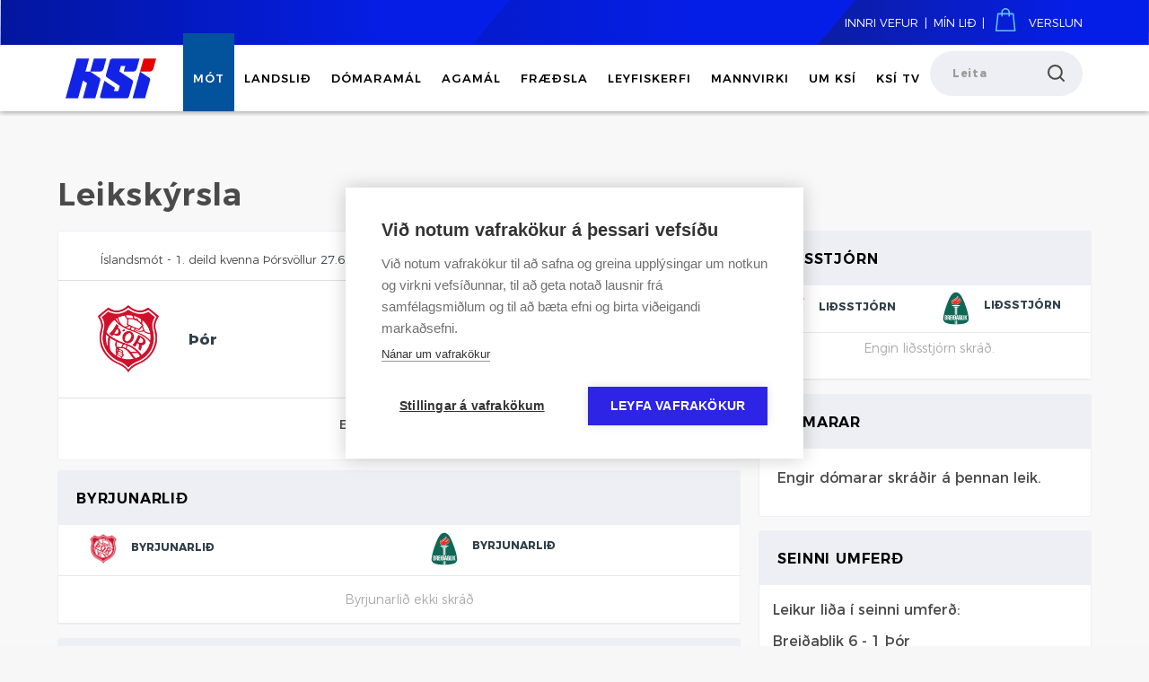

--- FILE ---
content_type: text/html; charset=utf-8
request_url: https://www.ksi.is/mot/leikskyrsla/?Leikur=200579
body_size: 85048
content:

<!DOCTYPE html>

<html lang="is">
<head>
	<meta charset="utf-8">
	<meta http-equiv="X-UA-Compatible" content="IE=edge">
	<meta name="viewport" content="width=device-width, initial-scale=1.0">
	<title>Leikskýrsla: Þór - Breiðablik - Knattspyrnusamband Íslands</title>
	<link href="https://fonts.googleapis.com/css?family=Open+Sans:300,400" rel="stylesheet">
	<link href="https://fonts.googleapis.com/css?family=Source+Sans+Pro:400,700" rel="stylesheet">
	<link href="https://fonts.googleapis.com/css?family=Montserrat:100,200,300,400,500,600,700,900" rel="stylesheet">
	
	<script type="text/javascript" src="//platform-api.sharethis.com/js/sharethis.js#property=5abb6b8a1fff98001395a72c&product=inline-share-buttons"></script>
	<script src="https://code.highcharts.com/highcharts.js"></script>
	
	<meta property="og:url" content="https://www.ksi.is/mot/leikskyrsla/?Leikur=200579" />
	<link rel="shortcut icon" href="/lisalib/getfile.aspx?itemid=c5d76f96-4f34-11ea-9114-005056bcebcd" />
	
	
	<link rel="stylesheet" type="text/css" href="/themes/bootstrap/css/bundle.css?v=20230322090157" />
<link rel="stylesheet" type="text/css" href="/themes/bootstrap/css/quickfix.css?v=20230207104940" />
<script type="text/javascript" src="/themes/bootstrap/javascript/bundle.js?v=20220107112526"></script>
<script type="text/javascript" src="/supportfiles/javascript/quickfix.js?v=20200811135506"></script>
<meta property="og:type" content="website" />
<meta property="fb:app_id" content="416437622118139" />
<meta property="og:description" content="Vefsvæði knattspyrnusambands Íslands" />
<meta property="og:image" content="http://www.ksi.is/library/contentfiles/1200x1200KSILOGO.png" />
<meta name="twitter:description" content="Vefsvæði knattspyrnusambands Íslands" />
<meta name="twitter:site" content="@footballiceland" />
<meta name="twitter:card" content="summary_large_image" />
<meta name="twitter:image" content="http://www.ksi.is/library/contentfiles/1200x1200KSILOGO.png" />
<meta name="twitter:title" content="Leiksk&#253;rsla" />
<link rel="stylesheet" type="text/css" href="/LisaLib/Css/Content.css"/>

	
	<link rel="canonical" href="https://www.ksi.is/mot/leikskyrsla/?Leikur=200579" />
	
	<!-- Google Tag Manager -->
    <script>
        (function(w,d,s,l,i){w[l]=w[l]||[];w[l].push({'gtm.start': new Date().getTime(),event:'gtm.js'});
        var f=d.getElementsByTagName(s)[0],j=d.createElement(s),dl=l!='dataLayer'?'&l='+l:'';j.async=true;j.src=
        'https://www.googletagmanager.com/gtm.js?id='+i+dl;f.parentNode.insertBefore(j,f);
        })(window,document,'script','dataLayer','GTM-MX492Q7');
    </script>
    <!-- End Google Tag Manager -->
</head>
<body
        
	    
>

<!-- Google Tag Manager (noscript) -->
<noscript><iframe src="https://www.googletagmanager.com/ns.html?id=GTM-MX492Q7"
height="0" width="0" style="display:none;visibility:hidden"></iframe></noscript>
<!-- End Google Tag Manager (noscript) -->

    <div class="wrapper">
    	<header id="header">
    		<div class="header-top">
    			<div class="container-fluid banner">
    				<strong class="navbar-brand"><a href="/">KSÍ</a></strong>
    				<ul class="language-list">
    					<li>
    					    <a href="https://innrivefur.ksi.is">Innri vefur</a>
    					</li>
    					<li>
    					    <span>|</span>
    					</li>
    					
    					
    					<li><a href="/minar-sidur">Mín <span>Lið</span></a></li>
						<li>
    					    <span>|</span>
    					</li>
						<li>
						    <a href="https://fyririsland.is">
    					        <img src="/lisalib/getfile.aspx?itemid=00549cec-bb8f-11ea-911a-005056bcebcd" aria-hidden="true" alt="verslunar-icon"/>
    					    </a>
    					     <a href="https://fyririsland.is" class="hidden-xs">
    					        Verslun
    					    </a>
    					</li>
    					
    				</ul>
    			</div>
    		</div>
    		<div class="header-bottom">
    			<div class="container-fluid banner">





<nav class="main-nav">
    <ul>
	                <li class="active">
                <a href="#" class="child-selected">M&#243;t</a>
                
                <div class="dropdown">
                    <div class="container">
                        <div class="row">
                            
                                <div class="col-md-3">
                                        <strong class="ttl">Fr&#233;ttir</strong>
                                            <ul>
                                                <li>
                                                    <a href="/mot/frettir/motafrettir/">M&#243;tafr&#233;ttir</a>
                                                </li>
                                            </ul>
                                        <strong class="ttl">Leikir og m&#243;t</strong>
                                            <ul>
                                                <li>
                                                    <a href="/mot/leikir-og-mot/leikir-og-urslit/">Leikir og &#250;rslit</a>
                                                </li>
                                                <li>
                                                    <a href="/mot/felog/leikir-felaga/">Leikir f&#233;laga</a>
                                                </li>
                                                <li>
                                                    <a href="/mot/leikir-og-mot/oll-mot/">&#214;ll m&#243;t</a>
                                                </li>
                                            </ul>
                                        <strong class="ttl">M&#243;tavakt KS&#205;</strong>
                                            <ul>
                                                <li>
                                                    <a href="/mot/motavakt-ksi/upplysingar-um-motavakt-ksi/">Uppl&#253;singar um m&#243;tavakt KS&#205;</a>
                                                </li>
                                                <li>
                                                    <a href="/mot/motavakt-ksi/upplysingatafla-fyrir-leiki-i-motum-ksi/">Uppl&#253;singatafla fyrir leiki &#237; m&#243;tum KS&#205;</a>
                                                </li>
                                            </ul>
                                        <strong class="ttl">Opin m&#243;t f&#233;laga</strong>
                                            <ul>
                                                <li>
                                                    <a href="/mot/opin-mot-felaga/abendingar-fra-motanefnd-ksi/">&#193;bendingar fr&#225; m&#243;tanefnd KS&#205;</a>
                                                </li>
                                                <li>
                                                    <a href="/mot/opin-mot-felaga/opin-mot-2025/">Opin m&#243;t 2025</a>
                                                </li>
                                                <li>
                                                    <a href="/mot/opin-mot-felaga/opin-mot-2026/">Opin m&#243;t 2026</a>
                                                </li>
                                            </ul>
                                        <strong class="ttl">F&#233;l&#246;g</strong>
                                            <ul>
                                                <li>
                                                    <a href="/mot/felog/adildarfelog/">A&#240;ildarf&#233;l&#246;g</a>
                                                </li>
                                                <li>
                                                    <a href="/mot/felog/leikir-felaga/">Leikir f&#233;laga</a>
                                                </li>
                                                <li>
                                                    <a href="/mot/felog/thatttaka-felags/">&#222;&#225;tttaka f&#233;lags</a>
                                                </li>
                                                <li>
                                                    <a href="/mot/felog/framkvaemd-leikja-lengjubikar/">Framkv&#230;md leikja - Lengjubikar</a>
                                                </li>
                                                <li>
                                                    <a href="/mot/felog/felagsmenn/">F&#233;lagsmenn</a>
                                                </li>
                                                <li>
                                                    <a href="/mot/felog/thatttokutilkynning-futsal-2026/">&#222;&#225;ttt&#246;kutilkynning Futsal 2026</a>
                                                </li>
                                                <li>
                                                    <a href="/mot/felog/thatttokutilkynningar-meistaraflokka-2026/">&#222;&#225;ttt&#246;kutilkynningar meistaraflokka 2026</a>
                                                </li>
                                            </ul>
                                        <strong class="ttl">Handb&#243;k leikja</strong>
                                            <ul>
                                                <li>
                                                    <a href="/mot/handbok-leikja/handbok-leikja/">Handb&#243;k leikja</a>
                                                </li>
                                            </ul>
                                </div>
                                <div class="col-md-3">
                                        <strong class="ttl">Meistaraflokkur karla</strong>
                                            <ul>
                                                <li>
                                                    <a href="https://www.ksi.is/mot/stakt-mot/?motnumer=49315">Besta deild karla</a>
                                                </li>
                                                <li>
                                                    <a href="https://www.ksi.is/mot/stakt-mot/?motnumer=49322">Besta deild karla - Efri hluti</a>
                                                </li>
                                                <li>
                                                    <a href="https://www.ksi.is/mot/stakt-mot/?motnumer=49320">Besta deild karla - Ne&#240;ri hluti</a>
                                                </li>
                                                <li>
                                                    <a href="https://www.ksi.is/mot/stakt-mot/$TournamentGames/Round/?motnumer=49316#choosing-teams-modal">Mj&#243;lkurbikar karla</a>
                                                </li>
                                                <li>
                                                    <a href="https://www.ksi.is/mot/stakt-mot/?motnumer=49308">Lengjudeild karla</a>
                                                </li>
                                                <li>
                                                    <a href="https://www.ksi.is/mot/stakt-mot/$TournamentGames/Round/?motnumer=49319#choosing-teams-modal">Lengjudeild karla - Umspil</a>
                                                </li>
                                                <li>
                                                    <a href="https://www.ksi.is/mot/stakt-mot/?motnumer=49314">2. deild karla</a>
                                                </li>
                                                <li>
                                                    <a href="https://www.ksi.is/mot/stakt-mot/?motnumer=49312">3. deild karla</a>
                                                </li>
                                                <li>
                                                    <a href="https://www.ksi.is/mot/stakt-mot/?motnumer=49307">4. deild karla</a>
                                                </li>
                                                <li>
                                                    <a href="/mot/stakt-mot/?motnumer=49318">5. deild karla A ri&#240;ill</a>
                                                </li>
                                                <li>
                                                    <a href="/mot/stakt-mot/?motnumer=49311">5. deild karla B ri&#240;ill</a>
                                                </li>
                                                <li>
                                                    <a href="/mot/stakt-mot/?motnumer=49323">5. deild karla &#250;rslit</a>
                                                </li>
                                                <li>
                                                    <a href="https://www.ksi.is/mot/stakt-mot/?motnumer=49310">F&#243;tbolti.net bikarinn</a>
                                                </li>
                                                <li>
                                                    <a href="/mot/stakt-mot/?motnumer=45841">Utandeild</a>
                                                </li>
                                                <li>
                                                    <a href="https://www.ksi.is/mot/leikir-og-mot/oll-mot/?filter=Lengjubikar&flokkur=&tegund=&ar=2025&kyn=1">Lengjubikar karla</a>
                                                </li>
                                                <li>
                                                    <a href="https://www.ksi.is/mot/leikir-og-mot/oll-mot/?filter=&flokkur=111&tegund=64&ar=2025&kyn=1">&#205;slandsm&#243;t karla innanh&#250;ss 2025</a>
                                                </li>
                                                <li>
                                                    <a href="https://www.ksi.is/mot/stakt-mot/?motnumer=49317">Meistarakeppni karla</a>
                                                </li>
                                                <li>
                                                    <a href="https://www.ksi.is/mot/leikir-og-mot/oll-mot/?filter=&flokkur=&tegund=68&ar=2025&kyn=1">Evr&#243;puleikir karla</a>
                                                </li>
                                                <li>
                                                    <a href="/mot/meistaraflokkur-karla/urslitaleikur-mjolkurbikars-karla-2025/">&#218;rslitaleikur Mj&#243;lkurbikars karla 2025</a>
                                                </li>
                                            </ul>
                                </div>
                                <div class="col-md-3">
                                        <strong class="ttl">Meistaraflokkur kvenna</strong>
                                            <ul>
                                                <li>
                                                    <a href="https://www.ksi.is/mot/stakt-mot/?motnumer=49321">Besta deild kvenna</a>
                                                </li>
                                                <li>
                                                    <a href="https://www.ksi.is/mot/stakt-mot/?motnumer=49309">Besta deild kvenna - Efri hluti</a>
                                                </li>
                                                <li>
                                                    <a href="https://www.ksi.is/mot/stakt-mot/?motnumer=49304">Besta deild kvenna - Ne&#240;ri hluti</a>
                                                </li>
                                                <li>
                                                    <a href="https://www.ksi.is/mot/stakt-mot/$TournamentGames/Round/?motnumer=49305#choosing-teams-modal">Mj&#243;lkurbikar kvenna</a>
                                                </li>
                                                <li>
                                                    <a href="https://www.ksi.is/mot/stakt-mot/?motnumer=49324">Lengjudeild kvenna</a>
                                                </li>
                                                <li>
                                                    <a href="/mot/stakt-mot/?motnumer=49313">2. deild kvenna</a>
                                                </li>
                                                <li>
                                                    <a href="/mot/stakt-mot/?motnumer=49586">2. deild kvenna - A &#250;rslit</a>
                                                </li>
                                                <li>
                                                    <a href="/mot/stakt-mot/?motnumer=49585">2. deild kvenna - B &#250;rslit</a>
                                                </li>
                                                <li>
                                                    <a href="/mot/stakt-mot/?motnumer=49584">2. deild kvenna - C &#250;rslit</a>
                                                </li>
                                                <li>
                                                    <a href="https://www.ksi.is/mot/leikir-og-mot/oll-mot/?filter=Lengjubikar&flokkur=&tegund=&ar=2025&kyn=0">Lengjubikar kvenna</a>
                                                </li>
                                                <li>
                                                    <a href="https://www.ksi.is/mot/leikir-og-mot/oll-mot/?filter=Innanh%c3%bass&flokkur=111&tegund=&ar=2025&kyn=0">&#205;slandsm&#243;t kvenna innanh&#250;ss 2025</a>
                                                </li>
                                                <li>
                                                    <a href="https://www.ksi.is/mot/stakt-mot/?motnumer=49306">Meistarakeppni kvenna</a>
                                                </li>
                                                <li>
                                                    <a href="https://www.ksi.is/mot/leikir-og-mot/oll-mot/?filter=&flokkur=&tegund=68&ar=2025&kyn=0">Evr&#243;puleikir kvenna</a>
                                                </li>
                                                <li>
                                                    <a href="/mot/meistaraflokkur-kvenna/urslitaleikur-mjolkurbikars-kvenna-2025/">&#218;rslitaleikur Mj&#243;lkurbikars kvenna 2025</a>
                                                </li>
                                            </ul>
                                </div>
                                <div class="col-md-3">
                                        <strong class="ttl">Innri vefur</strong>
                                            <ul>
                                                <li>
                                                    <a href="https://innrivefur.ksi.is/?redirect=%2fheim">Innskr&#225;ning</a>
                                                </li>
                                                <li>
                                                    <a href="/mot/innri-vefur/xml-vefthjonusta/">XML vef&#254;j&#243;nusta</a>
                                                </li>
                                            </ul>
                                        <strong class="ttl">T&#246;lfr&#230;&#240;i</strong>
                                            <ul>
                                                <li>
                                                    <a href="/mot/tolfraedi/innbyrdis-vidureignir/">Innbyr&#240;is vi&#240;ureignir</a>
                                                </li>
                                                <li>
                                                    <a href="/mot/tolfraedi/leikmenn/">Leikmenn</a>
                                                </li>
                                            </ul>
                                        <strong class="ttl">F&#233;lagaskipti og samningar</strong>
                                            <ul>
                                                <li>
                                                    <a href="/mot/felagaskipti-og-samningar/felagaskipti/">F&#233;lagaskipti</a>
                                                </li>
                                                <li>
                                                    <a href="/mot/felagaskipti-og-samningar/felagaskiptagluggar/">F&#233;lagaskiptagluggar</a>
                                                </li>
                                                <li>
                                                    <a href="/mot/felagaskipti-og-samningar/leikmannasamningar/">Leikmannasamningar</a>
                                                </li>
                                                <li>
                                                    <a href="https://www.ksi.is/library/Skrar/Motamal/Sta%c3%b0alsamningurKSI.pdf">Samningager&#240;</a>
                                                </li>
                                                <li>
                                                    <a href="https://www.ksi.is/library/Skrar/Motamal/KSI%20Fe%cc%81lagaskipti.pdf">Framkv&#230;md f&#233;lagaskipta</a>
                                                </li>
                                                <li>
                                                    <a href="/library/Skrar/Motamal/Uppeldis-%20og%20samsto%cc%88%c3%b0ub%c3%a6tur.%20Clearing%20House%202023.pdf">Uppeldis- og samst&#246;&#240;ub&#230;tur FIFA</a>
                                                </li>
                                            </ul>
                                        <strong class="ttl">Ey&#240;ubl&#246;&#240;</strong>
                                            <ul>
                                                <li>
                                                    <a href="/um-ksi/ymsar-upplysingar/eydublod/">Ey&#240;ubl&#246;&#240;</a>
                                                </li>
                                            </ul>
                                </div>                                
                        </div>
                    </div>
                    
                    
                </div>
            </li>
            <li>
                <a href="#">Landsli&#240;</a>
                
                <div class="dropdown">
                    <div class="container">
                        <div class="row">
                            
                                <div class="col-md-3">
                                        <strong class="ttl">Fr&#233;ttir</strong>
                                            <ul>
                                                <li>
                                                    <a href="/landslid/frettir/landslidsfrettir/">Landsli&#240;sfr&#233;ttir</a>
                                                </li>
                                            </ul>
                                </div>
                                <div class="col-md-3">
                                        <strong class="ttl">Karlar</strong>
                                            <ul>
                                                <li>
                                                    <a href="/landslid/karlar/a-lid-karla/">A li&#240; karla</a>
                                                </li>
                                                <li>
                                                    <a href="/landslid/karlar/u21-lid-karla/">U21 li&#240; karla</a>
                                                </li>
                                                <li>
                                                    <a href="/landslid/karlar/u20-lid-karla/">U20 li&#240; karla</a>
                                                </li>
                                                <li>
                                                    <a href="/landslid/karlar/u19-lid-karla/">U19 li&#240; karla</a>
                                                </li>
                                                <li>
                                                    <a href="/landslid/karlar/u18karla/">U18 li&#240; karla</a>
                                                </li>
                                                <li>
                                                    <a href="/landslid/karlar/u17-lid-karla/">U17 li&#240; karla</a>
                                                </li>
                                                <li>
                                                    <a href="/landslid/karlar/u16karla/">U16 li&#240; karla</a>
                                                </li>
                                                <li>
                                                    <a href="/landslid/karlar/u15lidkarla/">U15 li&#240; karla</a>
                                                </li>
                                            </ul>
                                </div>
                                <div class="col-md-3">
                                        <strong class="ttl">Konur</strong>
                                            <ul>
                                                <li>
                                                    <a href="/landslid/konur/a-lid-kvenna/">A li&#240; kvenna</a>
                                                </li>
                                                <li>
                                                    <a href="/landslid/konur/u23-lid-kvenna/">U23 li&#240; kvenna</a>
                                                </li>
                                                <li>
                                                    <a href="/landslid/konur/u20-lid-kvenna/">U20 li&#240; kvenna</a>
                                                </li>
                                                <li>
                                                    <a href="/landslid/konur/u19-lid-kvenna/">U19 li&#240; kvenna</a>
                                                </li>
                                                <li>
                                                    <a href="/landslid/konur/u18-lid-kvenna/">U18 li&#240; kvenna</a>
                                                </li>
                                                <li>
                                                    <a href="/landslid/konur/u17-lid-kvenna/">U17 li&#240; kvenna</a>
                                                </li>
                                                <li>
                                                    <a href="/landslid/konur/u16kvenna/">U16 li&#240; kvenna</a>
                                                </li>
                                                <li>
                                                    <a href="/landslid/konur/u15lidkvenna/">U15 li&#240; kvenna</a>
                                                </li>
                                            </ul>
                                </div>
                                <div class="col-md-3">
                                        <strong class="ttl">Afreksstefna KS&#205;</strong>
                                            <ul>
                                                <li>
                                                    <a href="/landslid/afreksstefna-ksi/afreksstefna-ksi-2025-2028/">Afreksstefna KS&#205; 2025-2028</a>
                                                </li>
                                                <li>
                                                    <a href="/landslid/afreksstefna-ksi/yngri-landslid-og-skolanam/">Yngri landsli&#240; og sk&#243;lan&#225;m</a>
                                                </li>
                                            </ul>
                                        <strong class="ttl">&#221;msar uppl&#253;singar</strong>
                                            <ul>
                                                <li>
                                                    <a href="/landslid/ymsar-upplysingar/tengilidur-vid-studningsmenn/">Tengili&#240;ur vi&#240; stu&#240;ningsmenn</a>
                                                </li>
                                                <li>
                                                    <a href="https://www.ksi.is/mot/tolfraedi/leikmenn/?yearfrom=2018&yearto=2018&felag=136924&deildir=116&kyn=">Landsli&#240;smenn</a>
                                                </li>
                                                <li>
                                                    <a href="/landslid/ymsar-upplysingar/leikir-landslida/">Leikir landsli&#240;a</a>
                                                </li>
                                                <li>
                                                    <a href="/landslid/ymsar-upplysingar/allir-landsleikir-a-arinu/">Allir landsleikir &#225; &#225;rinu</a>
                                                </li>
                                                <li>
                                                    <a href="/landslid/ymsar-upplysingar/salfraedi-i-knattspyrnu/">S&#225;lfr&#230;&#240;i &#237; knattspyrnu</a>
                                                </li>
                                                <li>
                                                    <a href="/landslid/ymsar-upplysingar/aefingar-yngri-landslida-2025/">&#198;fingar yngri landsli&#240;a 2025</a>
                                                </li>
                                            </ul>
                                        <strong class="ttl">eF&#243;tbolti</strong>
                                            <ul>
                                                <li>
                                                    <a href="/landslid/efotbolti/landslidid-i-efotbolta/">Landsli&#240;i&#240; &#237; eF&#243;tbolta</a>
                                                </li>
                                            </ul>
                                </div>                                
                        </div>
                    </div>
                    
                    
                </div>
            </li>
            <li>
                <a href="#">D&#243;maram&#225;l</a>
                
                <div class="dropdown">
                    <div class="container">
                        <div class="row">
                            
                                <div class="col-md-3">
                                        <strong class="ttl">Fr&#233;ttir</strong>
                                            <ul>
                                                <li>
                                                    <a href="/domaramal/frettir/domarafrettir/">D&#243;marafr&#233;ttir</a>
                                                </li>
                                            </ul>
                                        <strong class="ttl">L&#246;g og reglur</strong>
                                            <ul>
                                                <li>
                                                    <a href="/domaramal/log-og-reglur/knattspyrnulogin/">Knattspyrnul&#246;gin</a>
                                                </li>
                                            </ul>
                                </div>
                                <div class="col-md-3">
                                        <strong class="ttl">D&#243;marar</strong>
                                            <ul>
                                                <li>
                                                    <a href="/domaramal/domarar/domaralisti/">D&#243;maralisti</a>
                                                </li>
                                                <li>
                                                    <a href="/domaramal/domarar/eftirlitsmenn/">Eftirlitsmenn</a>
                                                </li>
                                            </ul>
                                </div>
                                <div class="col-md-3">
                                        <strong class="ttl">Hagn&#253;t m&#225;l</strong>
                                            <ul>
                                                <li>
                                                    <a href="/domaramal/hagnyt-mal/domarafraedsla/">D&#243;marafr&#230;&#240;sla</a>
                                                </li>
                                            </ul>
                                </div>
                                <div class="col-md-3">
                                        <strong class="ttl">#Ekkitapa/#Takkd&#243;marar</strong>
                                            <ul>
                                                <li>
                                                    <a href="/domaramal/ekkitapa-takkdomarar/ekkitapa-takkdomarar/">#Ekkitapa/#Takkd&#243;marar</a>
                                                </li>
                                            </ul>
                                </div>                                
                        </div>
                    </div>
                    
                    
                </div>
            </li>
            <li>
                <a href="#">Agam&#225;l</a>
                
                <div class="dropdown">
                    <div class="container">
                        <div class="row">
                            
                                <div class="col-md-3">
                                        <strong class="ttl">Fr&#233;ttir</strong>
                                            <ul>
                                                <li>
                                                    <a href="/agamal/frettir/agafrettir/">Agafr&#233;ttir</a>
                                                </li>
                                            </ul>
                                        <strong class="ttl">D&#243;masafn</strong>
                                            <ul>
                                                <li>
                                                    <a href="/agamal/domasafn/domasafn/">D&#243;masafn</a>
                                                </li>
                                            </ul>
                                </div>
                                <div class="col-md-3">
                                        <strong class="ttl">Lyfjamisnotkun / Hagr&#230;&#240;ing</strong>
                                            <ul>
                                                <li>
                                                    <a href="https://www.antidoping.is/">Lyfjaeftirlit &#205;slands / Hagr&#230;&#240;ing &#250;rslita</a>
                                                </li>
                                                <li>
                                                    <a href="https://www.antidoping.is/about-5">Tilkynna um hagr&#230;&#240;ingu &#250;rslita</a>
                                                </li>
                                            </ul>
                                </div>
                                <div class="col-md-3">
                                        <strong class="ttl">Reglubundnir &#250;rskur&#240;ir</strong>
                                            <ul>
                                                <li>
                                                    <a href="/agamal/reglubundnir-urskurdir/reglubundnir-urskurdir/">Reglubundnir &#250;rskur&#240;ir</a>
                                                </li>
                                            </ul>
                                        <strong class="ttl">Spj&#246;ld &#225; einst&#246;k f&#233;l&#246;g</strong>
                                            <ul>
                                                <li>
                                                    <a href="/agamal/spjold-a-einstok-felog/spjold-a-einstok-felog/">Spj&#246;ld &#225; einst&#246;k f&#233;l&#246;g</a>
                                                </li>
                                            </ul>
                                </div>
                                <div class="col-md-3">
                                        <strong class="ttl">Fj&#246;ldi spjalda &#237; m&#243;tum</strong>
                                            <ul>
                                                <li>
                                                    <a href="/agamal/fjoldi-spjalda-i-motum/fjoldi-spjalda-i-motum/">Fj&#246;ldi spjalda &#237; m&#243;tum</a>
                                                </li>
                                            </ul>
                                </div>                                
                        </div>
                    </div>
                    
                    
                </div>
            </li>
            <li>
                <a href="#">Fr&#230;&#240;sla</a>
                
                <div class="dropdown">
                    <div class="container">
                        <div class="row">
                            
                                <div class="col-md-3">
                                        <strong class="ttl">Fr&#233;ttir</strong>
                                            <ul>
                                                <li>
                                                    <a href="/fraedsla/frettir/frettir/">Fr&#230;&#240;slufr&#233;ttir</a>
                                                </li>
                                            </ul>
                                        <strong class="ttl">&#222;j&#225;lfaramenntun</strong>
                                            <ul>
                                                <li>
                                                    <a href="/fraedsla/thjalfaramenntun/thjalfaranamskeid/">&#222;j&#225;lfaran&#225;mskei&#240;</a>
                                                </li>
                                                <li>
                                                    <a href="/fraedsla/thjalfaramenntun/endurmenntun-thjalfara/">Endurmenntun &#254;j&#225;lfara</a>
                                                </li>
                                                <li>
                                                    <a href="/fraedsla/thjalfaramenntun/thjalfaraskoli-ksi/">&#222;j&#225;lfarask&#243;li KS&#205;</a>
                                                </li>
                                            </ul>
                                        <strong class="ttl">H&#230;fileikam&#243;tun</strong>
                                            <ul>
                                                <li>
                                                    <a href="/fraedsla/haefileikamotun/haefileikamotun-n1-og-ksi/">H&#230;fileikam&#243;tun N1 og KS&#205;</a>
                                                </li>
                                            </ul>
                                </div>
                                <div class="col-md-3">
                                        <strong class="ttl">Heilbrig&#240;ism&#225;l</strong>
                                            <ul>
                                                <li>
                                                    <a href="/fraedsla/heilbrigdismal/bergid-headspace-taeklum-tilfinningar/">Bergi&#240; Headspace - T&#230;klum tilfinningar</a>
                                                </li>
                                                <li>
                                                    <a href="/fraedsla/heilbrigdismal/heilahristingur/">Heilahristingur</a>
                                                </li>
                                                <li>
                                                    <a href="/fraedsla/heilbrigdismal/lyfjamal/">Lyfjam&#225;l</a>
                                                </li>
                                                <li>
                                                    <a href="/fraedsla/heilbrigdismal/ekki-harka-af-ther-hofudhogg/">Ekki harka af &#254;&#233;r h&#246;fu&#240;h&#246;gg</a>
                                                </li>
                                                <li>
                                                    <a href="/fraedsla/heilbrigdismal/astmi-og-ithrottir/">Astmi og &#237;&#254;r&#243;ttir</a>
                                                </li>
                                                <li>
                                                    <a href="/fraedsla/heilbrigdismal/eftirfylgni-med-meiddum-leikmanni/">Eftirfylgni me&#240; meiddum leikmanni</a>
                                                </li>
                                            </ul>
                                        <strong class="ttl">&#214;ruggt umhverfi</strong>
                                            <ul>
                                                <li>
                                                    <a href="/fraedsla/oruggt-umhverfi/samskiptaradgjafi/">Samskiptar&#225;&#240;gjafi</a>
                                                </li>
                                                <li>
                                                    <a href="/fraedsla/oruggt-umhverfi/uefa-verndun-barna/">UEFA - Verndun barna</a>
                                                </li>
                                                <li>
                                                    <a href="/fraedsla/oruggt-umhverfi/trans-born-og-ithrottir/">Trans b&#246;rn og &#237;&#254;r&#243;ttir</a>
                                                </li>
                                                <li>
                                                    <a href="/fraedsla/oruggt-umhverfi/barnaheill-verndarar-barna/">Barnaheill - Verndarar barna</a>
                                                </li>
                                                <li>
                                                    <a href="/fraedsla/oruggt-umhverfi/barnavernd-aeskulydsvettvangurinn/">Barnavernd - &#198;skul&#253;&#240;svettvangurinn</a>
                                                </li>
                                                <li>
                                                    <a href="/fraedsla/oruggt-umhverfi/jafnretti-til-sigurs-an-hinsegin-fordoma/">Jafnr&#233;tti til sigurs &#225;n hinsegin ford&#243;ma</a>
                                                </li>
                                            </ul>
                                        <strong class="ttl">Safn</strong>
                                            <ul>
                                                <li>
                                                    <a href="/fraedsla/safn/11-upphitunaraefingar/">11+ Upphitunar&#230;fingar</a>
                                                </li>
                                                <li>
                                                    <a href="/fraedsla/safn/knattthrautir-ksi/">Knatt&#254;rautir KS&#205;</a>
                                                </li>
                                                <li>
                                                    <a href="/fraedsla/safn/supufundir-fyrirlestrar/">S&#250;pufundir - Fyrirlestrar</a>
                                                </li>
                                                <li>
                                                    <a href="/fraedsla/safn/taekniskoli-ksi/">T&#230;knisk&#243;li KS&#205;</a>
                                                </li>
                                                <li>
                                                    <a href="/fraedsla/safn/thjalfun-kvenna-i-knattspyrnu/">&#222;j&#225;lfun kvenna &#237; knattspyrnu</a>
                                                </li>
                                                <li>
                                                    <a href="/fraedsla/safn/barna-og-unglingarad/">Barna- og unglingar&#225;&#240;</a>
                                                </li>
                                            </ul>
                                </div>
                                <div class="col-md-3">
                                        <strong class="ttl">Komdu &#237; f&#243;tbolta</strong>
                                            <ul>
                                                <li>
                                                    <a href="/fraedsla/komdu-i-fotbolta/komdu-i-fotbolta-med-mola/">Komdu &#237; f&#243;tbolta me&#240; Mola</a>
                                                </li>
                                                <li>
                                                    <a href="/fraedsla/komdu-i-fotbolta/komdu-i-fotbolta-med-mola-dagskra-2025/">Komdu &#237; f&#243;tbolta me&#240; Mola - Dagskr&#225; 2025</a>
                                                </li>
                                            </ul>
                                        <strong class="ttl">F&#243;tbolti fyrir alla</strong>
                                            <ul>
                                                <li>
                                                    <a href="/fraedsla/fotbolti-fyrir-alla/gongufotbolti/">G&#246;nguf&#243;tbolti</a>
                                                </li>
                                                <li>
                                                    <a href="/fraedsla/fotbolti-fyrir-alla/fotbolta-fitness/">F&#243;tbolta fitness</a>
                                                </li>
                                                <li>
                                                    <a href="/fraedsla/fotbolti-fyrir-alla/fotbolti-fyrir-eldri-idkendur/">F&#243;tbolti fyrir eldri i&#240;kendur</a>
                                                </li>
                                                <li>
                                                    <a href="/fraedsla/fotbolti-fyrir-alla/sjonlysing/">Sj&#243;nl&#253;sing</a>
                                                </li>
                                            </ul>
                                        <strong class="ttl">&#221;msar uppl&#253;singar</strong>
                                            <ul>
                                                <li>
                                                    <a href="/fraedsla/ymsar-upplysingar/thjalfarar/">&#222;j&#225;lfarar</a>
                                                </li>
                                                <li>
                                                    <a href="/fraedsla/ymsar-upplysingar/fraedslustyrkur/">Fr&#230;&#240;slustyrkur</a>
                                                </li>
                                                <li>
                                                    <a href="/fraedsla/ymsar-upplysingar/hagraeding-urslita/">Hagr&#230;&#240;ing &#250;rslita</a>
                                                </li>
                                                <li>
                                                    <a href="/fraedsla/ymsar-upplysingar/spilavandi-thad-er-til-hjalp/">Spilavandi - &#222;a&#240; er til hj&#225;lp</a>
                                                </li>
                                                <li>
                                                    <a href="/fraedsla/ymsar-upplysingar/stefnuyfirlysing-ksi-um-thjalfun-barna-og-unglinga/">Stefnuyfirl&#253;sing KS&#205; um &#254;j&#225;lfun barna og unglinga</a>
                                                </li>
                                                <li>
                                                    <a href="/fraedsla/ymsar-upplysingar/hattvisiverdlaun-landsbankans-og-ksi/">H&#225;ttv&#237;siver&#240;laun Landsbankans og KS&#205;</a>
                                                </li>
                                                <li>
                                                    <a href="/fraedsla/ymsar-upplysingar/likamlegt-atgervi-landslidsfolks/">L&#237;kamlegt atgervi landsli&#240;sf&#243;lks</a>
                                                </li>
                                                <li>
                                                    <a href="/fraedsla/ymsar-upplysingar/styrkir-til-rannsokna/">Styrkir til ranns&#243;kna</a>
                                                </li>
                                                <li>
                                                    <a href="/fraedsla/ymsar-upplysingar/sjalfbaernivegferdin/">Sj&#225;lfb&#230;rnivegfer&#240;in</a>
                                                </li>
                                            </ul>
                                </div>
                                <div class="col-md-3">
                                </div>                                
                        </div>
                    </div>
                    
                    
                </div>
            </li>
            <li>
                <a href="#">Leyfiskerfi</a>
                
                <div class="dropdown">
                    <div class="container">
                        <div class="row">
                            
                                <div class="col-md-3">
                                        <strong class="ttl">Fr&#233;ttir</strong>
                                            <ul>
                                                <li>
                                                    <a href="/leyfiskerfi/frettir/leyfisfrettir/">Leyfisfr&#233;ttir</a>
                                                </li>
                                            </ul>
                                        <strong class="ttl">Leyfiskerfi KS&#205;</strong>
                                            <ul>
                                                <li>
                                                    <a href="/leyfiskerfi/leyfiskerfi-ksi/um-leyfiskerfid/">Um leyfiskerfi&#240;</a>
                                                </li>
                                                <li>
                                                    <a href="/leyfiskerfi/leyfiskerfi-ksi/leyfisreglugerd/">Leyfisregluger&#240;</a>
                                                </li>
                                                <li>
                                                    <a href="/leyfiskerfi/leyfiskerfi-ksi/taekjakassi-/">T&#230;kjakassi </a>
                                                </li>
                                                <li>
                                                    <a href="/leyfiskerfi/leyfiskerfi-ksi/leidbeiningar/">Lei&#240;beiningar</a>
                                                </li>
                                                <li>
                                                    <a href="/leyfiskerfi/leyfiskerfi-ksi/leyfisstjorn/">Leyfisstj&#243;rn</a>
                                                </li>
                                                <li>
                                                    <a href="/leyfiskerfi/leyfiskerfi-ksi/gaedavottun/">G&#230;&#240;avottun</a>
                                                </li>
                                                <li>
                                                    <a href="/leyfiskerfi/leyfiskerfi-ksi/tilkynning-um-vanskil/">Tilkynning um vanskil</a>
                                                </li>
                                                <li>
                                                    <a href="/leyfiskerfi/leyfiskerfi-ksi/engin-vanskil/">Engin vanskil</a>
                                                </li>
                                                <li>
                                                    <a href="/leyfiskerfi/leyfiskerfi-ksi/fotbolti-og-fjarmal/">F&#243;tbolti og fj&#225;rm&#225;l</a>
                                                </li>
                                            </ul>
                                </div>
                                <div class="col-md-3">
                                </div>
                                <div class="col-md-3">
                                </div>
                                <div class="col-md-3">
                                </div>                                
                        </div>
                    </div>
                    
                    
                </div>
            </li>
            <li>
                <a href="#">Mannvirki</a>
                
                <div class="dropdown">
                    <div class="container">
                        <div class="row">
                            
                                <div class="col-md-3">
                                        <strong class="ttl">Fr&#233;ttir</strong>
                                            <ul>
                                                <li>
                                                    <a href="/mannvirki/frettir/mannvirkjafrettir/">Mannvirkjafr&#233;ttir</a>
                                                </li>
                                            </ul>
                                        <strong class="ttl">Uppl&#253;singar</strong>
                                            <ul>
                                                <li>
                                                    <a href="/mannvirki/upplysingar/mannvirkjasjodur/">Mannvirkjasj&#243;&#240;ur</a>
                                                </li>
                                                <li>
                                                    <a href="/mannvirki/upplysingar/fraedsla/">Fr&#230;&#240;sla</a>
                                                </li>
                                            </ul>
                                </div>
                                <div class="col-md-3">
                                </div>
                                <div class="col-md-3">
                                </div>
                                <div class="col-md-3">
                                </div>                                
                        </div>
                    </div>
                    
                    
                </div>
            </li>
            <li>
                <a href="#">Um KS&#205;</a>
                
                <div class="dropdown">
                    <div class="container">
                        <div class="row">
                            
                                <div class="col-md-3">
                                        <strong class="ttl">Mannau&#240;ur</strong>
                                            <ul>
                                                <li>
                                                    <a href="/um-ksi/mannaudur/skipurit/">Skipurit</a>
                                                </li>
                                                <li>
                                                    <a href="/um-ksi/mannaudur/stjorn-ksi/">Stj&#243;rn KS&#205;</a>
                                                </li>
                                                <li>
                                                    <a href="/um-ksi/mannaudur/landshlutafulltruar/">Landshlutafulltr&#250;ar</a>
                                                </li>
                                                <li>
                                                    <a href="/um-ksi/mannaudur/nefndir-ksi/">Nefndir KS&#205;</a>
                                                </li>
                                                <li>
                                                    <a href="/um-ksi/mannaudur/starfsfolk-ksi/">Starfsf&#243;lk KS&#205;</a>
                                                </li>
                                                <li>
                                                    <a href="/um-ksi/mannaudur/afryjunardomstoll-ksi/">&#193;fr&#253;junard&#243;mst&#243;ll KS&#205;</a>
                                                </li>
                                            </ul>
                                        <strong class="ttl">Fundarger&#240;ir</strong>
                                            <ul>
                                                <li>
                                                    <a href="/um-ksi/fundargerdir/fundargerdir_stjornar/">Fundarger&#240;ir stj&#243;rnar</a>
                                                </li>
                                            </ul>
                                        <strong class="ttl">Fr&#233;ttir</strong>
                                            <ul>
                                                <li>
                                                    <a href="/um-ksi/frettir/frettasafn/">Fr&#233;ttasafn</a>
                                                </li>
                                            </ul>
                                </div>
                                <div class="col-md-3">
                                        <strong class="ttl">&#221;msar uppl&#253;singar</strong>
                                            <ul>
                                                <li>
                                                    <a href="/um-ksi/ymsar-upplysingar/merki-ksi/">Merki KS&#205;</a>
                                                </li>
                                                <li>
                                                    <a href="/um-ksi/ymsar-upplysingar/midasala/">Mi&#240;asala</a>
                                                </li>
                                                <li>
                                                    <a href="/um-ksi/ymsar-upplysingar/konur-i-fotbolta/">Konur &#237; f&#243;tbolta</a>
                                                </li>
                                                <li>
                                                    <a href="/um-ksi/ymsar-upplysingar/jafnrettisstefna-og-jafnrettisaaetlun/">Jafnr&#233;ttisstefna og jafnr&#233;ttis&#225;&#230;tlun</a>
                                                </li>
                                                <li>
                                                    <a href="/um-ksi/ymsar-upplysingar/jafnlaunastefna/">Jafnlaunastefna</a>
                                                </li>
                                                <li>
                                                    <a href="/um-ksi/ymsar-upplysingar/frettaskrif-og-jafnretti/">Fr&#233;ttaskrif og jafnr&#233;tti</a>
                                                </li>
                                                <li>
                                                    <a href="/um-ksi/ymsar-upplysingar/fjolmidlar/">Fj&#246;lmi&#240;lar</a>
                                                </li>
                                                <li>
                                                    <a href="/um-ksi/ymsar-upplysingar/heidursvidurkenningar/">Hei&#240;ursvi&#240;urkenningar</a>
                                                </li>
                                                <li>
                                                    <a href="/um-ksi/ymsar-upplysingar/eydublod/">Ey&#240;ubl&#246;&#240;</a>
                                                </li>
                                                <li>
                                                    <a href="/um-ksi/ymsar-upplysingar/frettabref-ksi/">Fr&#233;ttabr&#233;f KS&#205;</a>
                                                </li>
                                                <li>
                                                    <a href="/um-ksi/ymsar-upplysingar/samfelagsleg-verkefni/">Samf&#233;lagsleg verkefni</a>
                                                </li>
                                                <li>
                                                    <a href="/um-ksi/ymsar-upplysingar/stefnumotun-ksi/">Stefnum&#243;tun KS&#205;</a>
                                                </li>
                                            </ul>
                                        <strong class="ttl">&#193;rs&#254;ing KS&#205;</strong>
                                            <ul>
                                                <li>
                                                    <a href="/um-ksi/arsthing-ksi/arsskyrslur-og-thinggerdir/">&#193;rssk&#253;rslur og &#254;ingger&#240;ir</a>
                                                </li>
                                                <li>
                                                    <a href="/um-ksi/arsthing-ksi/arsthing-ksi/">&#193;rs&#254;ing KS&#205;</a>
                                                </li>
                                            </ul>
                                </div>
                                <div class="col-md-3">
                                        <strong class="ttl">A&#240;ildarf&#233;l&#246;g KS&#205;</strong>
                                            <ul>
                                                <li>
                                                    <a href="/mot/felog/adildarfelog/">A&#240;ildarf&#233;l&#246;g</a>
                                                </li>
                                                <li>
                                                    <a href="/um-ksi/adildarfelog-ksi/viltu-gerast-sjalfbodalidi/">Viltu gerast sj&#225;lfbo&#240;ali&#240;i?</a>
                                                </li>
                                            </ul>
                                        <strong class="ttl">L&#246;g og regluger&#240;ir</strong>
                                            <ul>
                                                <li>
                                                    <a href="/domaramal/log-og-reglur/knattspyrnulogin/">Knattspyrnul&#246;gin</a>
                                                </li>
                                                <li>
                                                    <a href="/um-ksi/log-og-reglugerdir/log-ksi/">L&#246;g KS&#205;</a>
                                                </li>
                                                <li>
                                                    <a href="/um-ksi/log-og-reglugerdir/reglugerdir/">Regluger&#240;ir</a>
                                                </li>
                                                <li>
                                                    <a href="/um-ksi/log-og-reglugerdir/starfsreglur/">Starfsreglur</a>
                                                </li>
                                                <li>
                                                    <a href="/um-ksi/log-og-reglugerdir/dreifibref-til-felaga/">Dreifibr&#233;f til f&#233;laga</a>
                                                </li>
                                                <li>
                                                    <a href="/um-ksi/log-og-reglugerdir/sidareglur-ksi/">Si&#240;areglur KS&#205;</a>
                                                </li>
                                                <li>
                                                    <a href="/um-ksi/log-og-reglugerdir/samkeppnisrettarstefna-ksi/">Samkeppnisr&#233;ttarstefna KS&#205;</a>
                                                </li>
                                                <li>
                                                    <a href="/um-ksi/log-og-reglugerdir/vidbragdsaaetlun/">Vi&#240;brag&#240;s&#225;&#230;tlun</a>
                                                </li>
                                                <li>
                                                    <a href="/um-ksi/log-og-reglugerdir/personuverndarstefna-ksi/">Pers&#243;nuverndarstefna KS&#205;</a>
                                                </li>
                                            </ul>
                                </div>
                                <div class="col-md-3">
                                </div>                                
                        </div>
                    </div>
                    
                    
                </div>
            </li>
            <li>
                <a href="/?PageId=77969197-d0d1-11ee-9bc5-005056bc4727">KS&#205; TV</a>
            </li>

	</ul>
</nav>
<div class="search search-open">
        				<div class="search-form">
        					<form action="/leit/" method="get">
        						<label for="searchstring-header" class="hidden">Search</label>
        						<input type="search" class="form-control" placeholder="Leita" name="searchstring" id="searchstring-header">
        						<!--input type="submit" value="Leita" class="btn-search"-->
        					</form>
        				</div><!-- / search-form -->
        			</div>
                </div>
                 
    		</div>
    	</header><!-- header --><div class="main">
		<div class="container content search-index">
		    
            

<div class="hidden-print">

    <header class="heading">
        <h1>Leikskýrsla</h1>
    </header>

        <div class="row">
            <div class="col-md-8">
                <div class="game-report">
                    <div class="report-head">
                        <p>
                            <a href="/mot/stakt-mot/?motnumer=17435">&#205;slandsm&#243;t - 1. deild kvenna</a>

                            <span><a href="/mannvirki/vellir/knattspyrnuvellir/vollur/?vollur=94">&#222;&#243;rsv&#246;llur</a> </span>

                            27.6.1985 00:00
                        </p>
                    </div><!-- / report-head -->
                    <div class="report-command">
                        <div class="row">
                            <div class="col-sm-4">
                                <div class="command-item">
                                    <div class="img">
                                            <img src="/library/motakerfi/lid/603.png" alt="&#222;&#243;r" />
                                    </div>
                                    <span class="name">&#222;&#243;r</span>
                                </div>
                            </div>
                            <div class="col-sm-4 text-center">
                                <span class="count">2 - 2</span>
                            </div>
                            <div class="col-sm-4 text-right">
                                <div class="command-item">
                                    <div class="img">
                                            <img src="/library/motakerfi/lid/200.svg" alt="Brei&#240;ablik" />
                                    </div>
                                    <span class="name">Brei&#240;ablik</span>
                                </div>
                            </div>
                        </div>
                        <div class="row">
                        </div>
                    </div>
                        <p class="p-20 text-center">Engin atvik skráð.</p>
                </div>

                <div class="panel panel-default">
                    <header class="panel-heading">
                        <h3>BYRJUNARLIÐ</h3>
                    </header>
                    <div class="report-table">
                        <table>
                            <thead>
                                <tr>
                                    <th>
                                        <div class="ico middle">
                                                <img src="/library/motakerfi/lid/603.png" alt="&#222;&#243;r" />
                                        </div>
                                        <span>BYRJUNARLIÐ</span>
                                    </th>
                                    <th>
                                        <div class="ico middle">
                                                <img src="/library/motakerfi/lid/200.svg" alt="Brei&#240;ablik" />
                                        </div>
                                        <span>BYRJUNARLIÐ</span>
                                    </th>
                                </tr>
                            </thead>
                            <tbody>
                                    <tr>
                                        <td colspan="2" class="text-center">Byrjunarlið ekki skráð</td>
                                    </tr>
                            </tbody>
                        </table>
                    </div>
                </div>

                <div class="panel panel-default">
                    <header class="panel-heading">
                        <h3>VARAMENN</h3>
                    </header>
                    <div class="report-table">
                        <table>
                            <thead>
                                <tr>
                                    <th>
                                        <div class="ico middle">
                                                <img src="/library/motakerfi/lid/603.png" alt="&#222;&#243;r" />
                                        </div>
                                        <span>VARAMENN</span>
                                    </th>
                                    <th>
                                        <div class="ico middle">
                                                <img src="/library/motakerfi/lid/200.svg" alt="Brei&#240;ablik" />
                                        </div>
                                        <span>VARAMENN</span>
                                    </th>
                                </tr>
                            </thead>
                            <tbody>
                                    <tr>
                                        <td colspan="2" class="text-center">Engir varamenn skráðir.</td>
                                    </tr>
                            </tbody>
                        </table>
                    </div>
                </div>

            </div>
            <div class="col-md-4">
                <div class="panel panel-default">
                    <header class="panel-heading">
                        <h3>LIÐSSTJÓRN</h3>
                    </header>
                    <div class="report-table style2">
                        <table>
                            <thead>
                                <tr>
                                    <th>
                                        <div class="ico middle">
                                                <img src="/library/motakerfi/lid/603.png" alt="&#222;&#243;r" />
                                        </div>
                                        <span>LIÐSSTJÓRN</span>
                                    </th>
                                    <th>
                                        <div class="ico middle">
                                                <img src="/library/motakerfi/lid/200.svg" alt="Brei&#240;ablik" />
                                        </div>
                                        <span>LIÐSSTJÓRN</span>
                                    </th>
                                </tr>
                            </thead>
                            <tbody>
                                    <tr>
                                        <td colspan="2" class="text-center">Engin liðsstjórn skráð.</td>
                                    </tr>
                            </tbody>
                        </table>
                    </div>
                </div>
                <div class="panel panel-default">
                    <header class="panel-heading">
                        <h3>DÓMARAR</h3>
                    </header>
                        <p class="p-20 text-center">Engir dómarar skráðir á þennan leik.</p>
                </div>

                    <div class="panel panel-default">
                        <header class="panel-heading">
                            <h3>seinni umferð</h3>
                        </header>
                        <div class="panel-body">
                            <p>Leikur liða í seinni umferð:</p>
                            <p>Brei&#240;ablik 6 - 1 &#222;&#243;r</p>
                            <p><a href="/mot/leikskyrsla/?leikur=200551" class="btn btn-default">Leikskýrsla</a></p>
                        </div>
                    </div>

                <ul class="btn-opts">
                    <li><a href="/mot/tolfraedi/akvedinn-vidureignir/?felag1=603&felag2=200&kyn=0&flokkur=111" class="btn btn-info btn-lg">Allar fyrri viðureignir</a></li>
                </ul>


            </div>
        </div>
</div>

    <div class="game-report visible-print">

        <div class="game-report-result">
            <img src="/library/Myndir/Merki-KSi/Skjautgafur/KSI_Logo_BlueRed.jpg" width="60" class="pull-right" />

            <table class="print-table" style="width:600px;">
                <tr>
                    <th>Mót: &nbsp;</th>
                    <td colspan="3">&#205;slandsm&#243;t - 1. deild kvenna</td>
                </tr>
                <tr>
                    <th>Leikur: &nbsp;</th>
                    <td colspan="3">&#222;&#243;r - Brei&#240;ablik</td>
                </tr>
                <tr>
                    <th>Leikdagur: &nbsp;</th>
                    <td>27.6.1985 00:00 &nbsp;-&nbsp;&#222;&#243;rsv&#246;llur&nbsp;-&nbsp;</td>
                    <th>Prentað: &nbsp;</th>
                    <td>4.11.2025 16:44</td>
                </tr>
            </table>

            <table class="print-table" style="margin-top: 15px;">
                <tbody>
                    <tr>
                        <th colspan="2">&#222;&#243;r</th>
                        <th colspan="2">Brei&#240;ablik</th>
                    </tr>
                    <tr>
                        <th>&nbsp;</th>
                        <th>Byrjunarlið</th>
                        <th>&nbsp;</th>
                        <th>Byrjunarlið</th>
                    </tr>
                    <tr>
                        <th>&nbsp;</th>
                        <th>Varamenn</th>
                        <th>&nbsp;</th>
                        <th>Varamenn</th>
                    </tr>


                    <tr>
                        <th>&nbsp;</th>
                        <th>Liðsstjórn</th>
                        <th>&nbsp;</th>
                        <th>Liðsstjórn</th>
                    </tr>

                </tbody>
            </table>


            <table class="print-table" style="width: 48%; float: left; margin: 15px 0 0 0">
                <tr>
                    <th>Fyrri hálfleikur:&nbsp;</th>
                    <td> - </td>
                </tr>
                <tr>
                    <th>Seinni hálfleikur:&nbsp;</th>
                    <td> - </td>
                </tr>
                
                <tr>
                    <th>Úrslit:&nbsp;</th>
                    <td>2 - 2</td>
                </tr>
            </table>

                


                <table class="print-table" style="width:48%; float: left; margin: 15px 15px 0 0">
                    <thead>
                        <th colspan="4">Mörk &#222;&#243;r</th>
                    </thead>
                    <tbody>
                    </tbody>
                </table>
                <table class="print-table" style="width:48%; float: left; margin-top:15px">
                    <thead>
                        <th colspan="4">Mörk Brei&#240;ablik</th>
                    </thead>
                    <tbody>
                    </tbody>
                </table>


                
                <table class="print-table" style="width:48%; float: left; margin: 15px 15px 0 0">
                    <thead>
                        <th colspan="4">Áminningar &#222;&#243;r</th>
                    </thead>
                    <tbody>
                    </tbody>
                </table>
                <table class="print-table" style="width:48%; float: left; margin: 15px 0 0 0">
                    <thead>
                        <th colspan="4">Áminningar Brei&#240;ablik</th>
                    </thead>
                    <tbody>
                    </tbody>
                </table>

                
                <table class="print-table" style="width:48%; float: left; margin: 15px 15px 0 0">
                    <thead>
                        <th colspan="4">Skiptingar &#222;&#243;r</th>
                    </thead>
                    <tbody>
                    </tbody>
                </table>
                <table class="print-table" style="width:48%; float: left; margin: 15px 0 0 0">
                    <thead>
                        <th colspan="4">Skiptingar Brei&#240;ablik</th>
                    </thead>
                    <tbody>
                    </tbody>
                </table>

        </div>
    </div>

    
			
			
        </div>
    </div></div><!-- wrapper -->

    <footer id="footer">
		<div class="top">
			<div class="container">
				<div class="row">
					<div class="col-md-4">
					    <div class="logo-box">
							<strong class="logo-footer"><a href="/">KSI</a></strong>
							<h3 class="logo-text">Knattspyrnusamband<br>Íslands</h3>
						</div><!-- end logo-box -->

						
						<div class="phone-box">
							<a href="tel:+3545102900">+354 510 2900</a>
						</div><!-- end phone-box -->
						
						<ul class="contact-info hidden-sm hidden-xs">
							<li>
							    <address>
							        <div>Laugardal</div>
							        <div>104 Reykjavík</div>
							    </address>
							</li>
							<div class="phone-box">
    							<a href="tel:+3545102900">+354 510 2900</a>
    						</div><!-- end phone-box -->
							<li><a href="mailto:&#107;&#115;&#105;&#064;&#107;&#115;&#105;&#046;&#105;&#115;">&#107;&#115;&#105;&#064;&#107;&#115;&#105;&#046;&#105;&#115;</a></li>
						</ul><!-- end contact-info -->
						
					</div>
					<div class="col-md-8">
						<div class="row">
							<div class="col-sm-4 hidden-xs"><div class="l-user-content"><h4>M&oacute;t</h4></div><ul class="footer-links"><li><a href="/mot/leikir-og-mot/naestu-leikir/">Næstu leikir</a></li><li><a href="/mot/leikir-og-mot/nyjustu-urslit/">Nýjustu úrslit</a></li><li><a href="/mot/felog/felagsmenn/">Leikmenn</a></li></ul></div>
							<div class="col-xs-6 col-sm-4"><div class="l-user-content"><h4>Fl&yacute;tilei&eth;ir</h4></div><ul class="footer-links"><li><a href="https://www.ksi.is/um-ksi/log-og-reglugerdir/starfsreglur/">Starfsreglur KSÍ</a></li><li><a href="https://www.ksi.is/um-ksi/log-og-reglugerdir/reglugerdir/">Reglugerðir KSÍ</a></li><li><a href="https://www.ksi.is/um-ksi/log-og-reglugerdir/log-ksi/">Lög KSÍ</a></li><li><a href="https://ksi.is/fraedsla/thjalfaramenntun/thjalfaranamskeid/">Þjálfaranámskeið</a></li></ul></div>
							<div class="col-xs-6 col-sm-4"><div class="l-user-content"><h4>KS&Iacute;</h4></div><ul class="footer-links"><li><a href="https://www.ksi.is/um-ksi/mannaudur/afryjunardomstoll-ksi/">Áfrýjunardómstóll KSÍ</a></li><li><a href="https://www.ksi.is/um-ksi/mannaudur/landslidsthjalfarar/">Landsliðsþjálfarar</a></li><li><a href="https://www.ksi.is/um-ksi/mannaudur/nefndir-ksi/">Nefndir KSÍ</a></li><li><a href="https://www.ksi.is/um-ksi/mannaudur/starfsfolk-ksi/">Starfsmenn KSÍ</a></li><li><a href="https://www.ksi.is/um-ksi/mannaudur/stjorn-ksi/">Stjórn KSÍ</a></li><li><a href="/um-ksi/frettir/frettasafn/">Fréttasafn</a></li></ul></div>
						</div><!-- end row -->
					</div>
				</div><!-- end row -->
			</div><!-- end container -->
		</div><!-- end top -->
		<div class="middle hidden-sm hidden-xs">
			<div class="container">
			    <div class="row">
			        <div class="col-md-12"><ul class="footer-logos"><li><a href="http://www.n1.is/"><img src="/library/Myndir/Styrktaradilar/n1.svg" alt="N1" /></a></li><li><a href="http://www.icelandair.com/is"><img src="/library/Myndir/Styrktaradilar/Icelandair-grayscale.svg" alt="Icelandair" /></a></li><li><a href="http://www.landsbankinn.is/"><img src="/library/Myndir/Styrktaradilar/Landsbankinn%20-%20Copy%20(1).svg" alt="Landsbankinn" /></a></li><li><a href="http://www.lengjan.is"><img src="/library/Myndir/Styrktaradilar/lengjan_gratt.png" alt="Lengjan" /></a></li><li><a href="https://www.olgerdin.is/"><img src="/library/Myndir/Styrktaradilar/PEP_Logo_Globe_SingleColor_Black_RGB.png" alt="Ölgerðin" /></a></li><li><a href="https://www.eimskip.is/"><img src="/themes/Bootstrap/images/eimskip_logo.png" alt="Eimskip" /></a></li><li><a href="http://puma.com"><img src="/library/Myndir/Styrktaradilar/Puma_logo.svg" alt="Puma" /></a></li></ul></div>
			    </div>
			</div><!-- end container -->
			<div class="container">
			    <div class="row">
    			    <div class="col-md-12">
                            <div class="social-box">
                                <h5>Fylgdu okkur</h5>
            					<ul class="social text-center">
            						<li><a href="https://www.facebook.com/footballiceland/" class="facebook">facebook</a></li>
            						<li><a href="https://twitter.com/footballiceland/" class="twitter">twitter</a></li>
            						<li><a href="https://www.instagram.com/footballiceland/" class="instagram">instagram</a></li>
            						<li><a href="https://www.youtube.com/footballiceland/" class="youtube">youtube</a></li>
            						<li><a href="https://www.linkedin.com/company/footballiceland/" class="linkedin">linkedin</a></li>
            						<li><a href="https://www.tiktok.com/@footballiceland" class="tiktok">tiktok</a></li>
            					</ul><!-- end social -->
            				</div><!-- end social-box -->
    		        </div>
		        </div>
			</div>
		</div><!-- end middle -->
		<div class="bottom hidden-xl hidden-lg hidden-md">
			<div class="container">
				<div class="row">
					<div class="col-md-8">
						<ul class="contact-info">
							<li class="hidden-sm hidden-xs">KSÍ Knattspyrnusamband Íslands</li>
							<li><address><span>Laugardal</span><span>104 Reykjavík</span></address></li>
							<li><a href="mailto:&#107;&#115;&#105;&#064;&#107;&#115;&#105;&#046;&#105;&#115;">&#107;&#115;&#105;&#064;&#107;&#115;&#105;&#046;&#105;&#115;</a></li>
						</ul><!-- end contact-info -->
					</div>
					<div class="col-md-4">
						<div class="social-box">
							<h5>Fylgdu okkur</h5>
							<ul class="social">
								<li><a href="https://www.facebook.com/footballiceland/" class="facebook">facebook</a></li>
								<li><a href="https://twitter.com/footballiceland/" class="twitter">twitter</a></li>
								<li><a href="https://www.instagram.com/footballiceland/" class="instagram">instagram</a></li>
        						<li><a href="https://www.youtube.com/footballiceland/" class="youtube">youtube</a></li>
        						<li><a href="https://www.linkedin.com/company/footballiceland/" class="linkedin">linkedin</a></li>
        						<li><a href="https://www.tiktok.com/@footballiceland" class="tiktok">tiktok</a></li>
								
							</ul><!-- end social -->
						</div><!-- end social-box -->
					</div>
				</div><!-- end row -->
			</div><!-- end container -->
		</div><!-- end bottom -->
	</footer><!-- end footer -->

    

    
	
	
<!-- Virk vefmæling byrjar.
<script type="text/javascript">
  (function() {
    is_teljari_potency = {
        service_id: '16262',
        portion:    '',
        page:       '/'
      };
    var te = document.createElement('script'); te.type = 'text/javascript'; te.async = true;
    te.src = (document.location.protocol=='https:' ? 'https://secure' : 'http://potency-cnt') + '.teljari.is/potency/js/potency.js';
    var s0 = document.getElementsByTagName('script')[0]; s0.parentNode.insertBefore(te, s0);
  })();
</script>
<noscript><img width="1" height="1" src="https://secure.teljari.is/potency/potency.php?o=16262;i=;p=/" alt="" /></noscript>
 Virk vefmæling endar -->


</body>
</html>

--- FILE ---
content_type: text/css; charset=utf-8
request_url: https://www.ksi.is/themes/bootstrap/css/bundle.css?v=20230322090157
body_size: 472518
content:
.slick-slider{position:relative;display:block;box-sizing:border-box;-webkit-user-select:none;-moz-user-select:none;-ms-user-select:none;user-select:none;-webkit-touch-callout:none;-khtml-user-select:none;-ms-touch-action:pan-y;touch-action:pan-y;-webkit-tap-highlight-color:transparent}.bg-img.with-zoom:hover .slick-list{position:relative;display:block;overflow:hidden;margin:0;padding:0}.slick-list:focus{outline:none}.slick-list.dragging{cursor:pointer;cursor:hand}.slick-slider .slick-track,.slick-slider .slick-list{-webkit-transform:translate3d(0,0,0);-moz-transform:translate3d(0,0,0);-ms-transform:translate3d(0,0,0);-o-transform:translate3d(0,0,0);transform:translate3d(0,0,0);overflow:hidden}.slick-track{position:relative;top:0;left:0;display:block;margin-left:auto;margin-right:auto}.slick-track:before,.slick-track:after{display:table;content:''}.slick-track:after{clear:both}.slick-loading .slick-track{visibility:hidden}.slick-slide{display:none;float:left;height:100%;min-height:1px}[dir='rtl'] .slick-slide{float:right}.slick-slide img{display:block}.slick-slide.slick-loading img{display:none}.slick-slide.dragging img{pointer-events:none}.slick-initialized .slick-slide{display:block}.slick-loading .slick-slide{visibility:hidden}.slick-vertical .slick-slide{display:block;height:auto;border:1px solid transparent}.slick-arrow.slick-hidden{display:none}@charset 'UTF-8';
.slick-prev,.slick-next{font-size:0;line-height:0;position:absolute;top:50%;display:block;width:10px;height:20px;padding:0;-webkit-transform:translate(0,-50%);-ms-transform:translate(0,-50%);transform:translate(0,-50%);cursor:pointer;color:transparent;border:none;outline:none;background:transparent}.slick-prev:hover,.slick-prev:focus,.slick-next:hover,.slick-next:focus{color:transparent;outline:none;background:transparent}.slick-prev:hover:before,.slick-prev:focus:before,.slick-next:hover:before,.slick-next:focus:before{opacity:1}.slick-prev.slick-disabled:before,.slick-next.slick-disabled:before{opacity:0.25}.slick-prev:before,.slick-next:before{font-family:'slick';font-size:20px;line-height:1;opacity:0.75;color:#fff;-webkit-font-smoothing:antialiased;-moz-osx-font-smoothing:grayscale}.slick-prev{left:-35px}[dir='rtl'] .slick-prev{right:-35px;left:auto}.slick-prev:before{content:'';display:block;height:16px;width:9px;background-image:url('/themes/Bootstrap/images/Shape Copy 2.svg');background-size:cover}[dir='rtl'] .slick-prev:before{content:'';display:block;height:16px;width:9px;background-image:url('/themes/Bootstrap/images/Shape Copy 2.svg');background-size:cover}.slick-next{right:-35px}[dir='rtl'] .slick-next{right:auto;left:-35px}.slick-next:before{content:'';display:block;height:16px;width:9px;background-image:url('/themes/Bootstrap/images/Shape Copy 2-1.svg');background-size:cover}[dir='rtl'] .slick-next:before{content:'';display:block;height:16px;width:9px;background-image:url('/themes/Bootstrap/images/Shape Copy 2-1.svg');background-size:cover}.slick-dotted.slick-slider{margin-bottom:30px}.slick-dots{position:absolute;bottom:-25px;display:block;width:100%;padding:0;margin:0;list-style:none;text-align:center}.slick-dots li{position:relative;display:inline-block;width:20px;height:20px;margin:0 5px;padding:0;cursor:pointer}.slick-dots li button{font-size:0;line-height:0;display:block;width:20px;height:20px;padding:5px;cursor:pointer;color:transparent;border:0;outline:none;background:transparent}.slick-dots li button:hover,.slick-dots li button:focus{outline:none}.slick-dots li button:hover:before,.slick-dots li button:focus:before{opacity:1}.slick-dots li button:before{font-family:'slick';font-size:6px;line-height:20px;position:absolute;top:0;left:0;width:20px;height:20px;content:'•';text-align:center;opacity:0.25;color:#000;-webkit-font-smoothing:antialiased;-moz-osx-font-smoothing:grayscale}.slick-dots li.slick-active button:before{opacity:0.75;color:#000}.mfp-bg{top:0;left:0;width:100%;height:100%;z-index:1042;overflow:hidden;position:fixed;background:#0b0b0b;opacity:0.8}.mfp-wrap{top:0;left:0;width:100%;height:100%;z-index:1043;position:fixed;outline:none !important;-webkit-backface-visibility:hidden}.mfp-container{text-align:center;position:absolute;width:100%;height:100%;left:0;top:0;padding:0 8px;box-sizing:border-box}.mfp-container:before{content:'';display:inline-block;height:100%;vertical-align:middle}.mfp-align-top .mfp-container:before{display:none}.mfp-content{position:relative;display:inline-block;vertical-align:middle;margin:0 auto;text-align:left;z-index:1045}.mfp-inline-holder .mfp-content,.mfp-ajax-holder .mfp-content{width:100%;cursor:auto}.mfp-ajax-cur{cursor:progress}.mfp-zoom-out-cur,.mfp-zoom-out-cur .mfp-image-holder .mfp-close{cursor:-moz-zoom-out;cursor:-webkit-zoom-out;cursor:zoom-out}.mfp-zoom{cursor:pointer;cursor:-webkit-zoom-in;cursor:-moz-zoom-in;cursor:zoom-in}.mfp-auto-cursor .mfp-content{cursor:auto}.mfp-close,.mfp-arrow,.mfp-preloader,.mfp-counter{-webkit-user-select:none;-moz-user-select:none;user-select:none}.mfp-loading.mfp-figure{display:none}.mfp-hide{display:none !important}.mfp-preloader{color:#ccc;position:absolute;top:50%;width:auto;text-align:center;margin-top:-0.8em;left:8px;right:8px;z-index:1044}.mfp-preloader a{color:#ccc}.mfp-preloader a:hover{color:#fff}.mfp-s-ready .mfp-preloader{display:none}.mfp-s-error .mfp-content{display:none}button.mfp-close,button.mfp-arrow{overflow:visible;cursor:pointer;background:transparent;border:0;-webkit-appearance:none;display:block;outline:none;padding:0;z-index:1046;box-shadow:none;touch-action:manipulation}button::-moz-focus-inner{padding:0;border:0}.mfp-close{width:44px;height:44px;line-height:44px;position:absolute;right:0;top:0;text-decoration:none;text-align:center;opacity:0.65;padding:0 0 18px 10px;color:#fff;font-style:normal;font-size:45px;font-family:Arial,Baskerville,monospace}.mfp-close:hover,.mfp-close:focus{opacity:1}.mfp-close:active{top:1px}.mfp-close-btn-in .mfp-close{color:#333}.mfp-image-holder .mfp-close,.mfp-iframe-holder .mfp-close{color:#fff;right:-6px;text-align:right;padding-right:6px;width:100%}.mfp-counter{position:absolute;top:0;right:0;color:#ccc;font-size:12px;line-height:18px;white-space:nowrap}.mfp-arrow{position:absolute;opacity:0.65;margin:0;top:50%;margin-top:-55px;padding:0;width:90px;height:110px;-webkit-tap-highlight-color:transparent}.mfp-arrow:active{margin-top:-54px}.mfp-arrow:hover,.mfp-arrow:focus{opacity:1}.mfp-arrow:before,.mfp-arrow:after{content:'';display:block;width:0;height:0;position:absolute;left:0;top:0;margin-top:35px;margin-left:35px;border:medium inset transparent}.mfp-arrow:after{border-top-width:13px;border-bottom-width:13px;top:8px}.mfp-arrow:before{border-top-width:21px;border-bottom-width:21px;opacity:0.7}.mfp-arrow-left{left:0}.mfp-arrow-left:after{border-right:17px solid #fff;margin-left:31px}.mfp-arrow-left:before{margin-left:25px;border-right:27px solid #3f3f3f}.mfp-arrow-right{right:0}.mfp-arrow-right:after{border-left:17px solid #fff;margin-left:39px}.mfp-arrow-right:before{border-left:27px solid #3f3f3f}.mfp-iframe-holder{padding-top:40px;padding-bottom:40px}.mfp-iframe-holder .mfp-content{line-height:0;width:100%;max-width:1140px}.mfp-iframe-holder .mfp-close{top:15px;right:15px}.mfp-iframe-scaler{width:100%;height:0;overflow:hidden;padding-top:49%;background:#000}.mfp-iframe-scaler iframe{position:absolute;display:block;top:0;left:0;width:calc(100% - 180px);height:100%;box-shadow:0 0 8px rgba(0,0,0,0.6);background:#000;left:50%;transform:translatex(-50%)}img.mfp-img{width:auto;max-width:100%;height:auto;display:block;line-height:0;box-sizing:border-box;padding:40px 0 40px;margin:0 auto}.mfp-figure{line-height:0}.mfp-figure:after{content:'';position:absolute;left:0;top:40px;bottom:40px;display:block;right:0;width:auto;height:auto;z-index:-1;box-shadow:0 0 8px rgba(0,0,0,0.6);background:#444}.mfp-figure small{color:#bdbdbd;display:block;font-size:12px;line-height:14px}.mfp-figure figure{margin:0}.mfp-bottom-bar{margin-top:-36px;position:absolute;top:100%;left:0;width:100%;cursor:auto}.mfp-title{text-align:left;line-height:18px;color:#f3f3f3;word-wrap:break-word;padding-right:36px}.mfp-image-holder .mfp-content{max-width:100%}.mfp-gallery .mfp-image-holder .mfp-figure{cursor:pointer}@media screen and (max-width:800px) and (orientation:landscape),screen and (max-height:300px){.mfp-img-mobile .mfp-image-holder{padding-left:0;padding-right:0}.mfp-img-mobile img.mfp-img{padding:0}.mfp-img-mobile .mfp-figure:after{top:0;bottom:0}.mfp-img-mobile .mfp-figure small{display:inline;margin-left:5px}.mfp-img-mobile .mfp-bottom-bar{background:rgba(0,0,0,0.6);bottom:0;margin:0;top:auto;padding:3px 5px;position:fixed;box-sizing:border-box}.mfp-img-mobile .mfp-bottom-bar:empty{padding:0}.mfp-img-mobile .mfp-counter{right:5px;top:3px}.mfp-img-mobile .mfp-close{top:0;right:0;width:35px;height:35px;line-height:35px;background:rgba(0,0,0,0.6);position:fixed;text-align:center;padding:0}}@media all and (max-width:900px){.mfp-arrow{-webkit-transform:scale(0.75);transform:scale(0.75)}.mfp-arrow-left{-webkit-transform-origin:0;transform-origin:0}.mfp-arrow-right{-webkit-transform-origin:100%;transform-origin:100%}.mfp-container{padding-left:6px;padding-right:6px}}.hide-big{display:none}@media (max-width:768px){.hide-big{display:block}.hide-small{display:none !important}}html{font-family:sans-serif;-ms-text-size-adjust:100%;-webkit-text-size-adjust:100%}body{margin:0}article,aside,details,figcaption,figure,footer,header,hgroup,main,menu,nav,section,summary{display:block}audio,canvas,progress,video{display:inline-block;vertical-align:baseline}audio:not([controls]){display:none;height:0}[hidden],template{display:none}a{background-color:transparent}a:active,a:hover{outline:0}abbr[title]{border-bottom:1px dotted}b,strong{font-weight:bold}dfn{font-style:italic}h1{font-size:2em;margin:0.67em 0}mark{background:#ff0;color:#000}small{font-size:80%}sub,sup{font-size:75%;line-height:0;position:relative;vertical-align:baseline}sup{top:-0.5em}sub{bottom:-0.25em}img{border:0}svg:not(:root){overflow:hidden}figure{margin:1em 40px}hr{-webkit-box-sizing:content-box;-moz-box-sizing:content-box;box-sizing:content-box;height:0}pre{overflow:auto}code,kbd,pre,samp{font-family:monospace,monospace;font-size:1em}button,input,optgroup,select,textarea{color:inherit;font:inherit;margin:0}button{overflow:visible}button,select{text-transform:none}button,html input[type="button"],input[type="reset"],input[type="submit"]{-webkit-appearance:button;cursor:pointer}button[disabled],html input[disabled]{cursor:default}button::-moz-focus-inner,input::-moz-focus-inner{border:0;padding:0}input{line-height:normal}input[type="checkbox"],input[type="radio"]{-webkit-box-sizing:border-box;-moz-box-sizing:border-box;box-sizing:border-box;padding:0}input[type="number"]::-webkit-inner-spin-button,input[type="number"]::-webkit-outer-spin-button{height:auto}input[type="search"]{-webkit-appearance:textfield;-webkit-box-sizing:content-box;-moz-box-sizing:content-box;box-sizing:content-box}input[type="search"]::-webkit-search-cancel-button,input[type="search"]::-webkit-search-decoration{-webkit-appearance:none}fieldset{border:1px solid silver;margin:0 2px;padding:0.35em 0.625em 0.75em}legend{border:0;padding:0}textarea{overflow:auto}optgroup{font-weight:bold}table{border-collapse:collapse;border-spacing:0}td,th{padding:0}@media print{*,*:before,*:after{background:transparent !important;color:#000 !important;-webkit-box-shadow:none !important;box-shadow:none !important;text-shadow:none !important}a,a:visited{text-decoration:underline}a[href]:after{content:none !important}abbr[title]:after{content:" (" attr(title) ")"}a[href^="#"]:after,a[href^="javascript:"]:after{content:""}pre,blockquote{border:1px solid #999;page-break-inside:avoid}thead{display:table-header-group}tr,img{page-break-inside:avoid}img{max-width:100% !important}p,h2,h3{orphans:3;widows:3}h2,h3{page-break-after:avoid}.navbar{display:none}.btn>.caret,.dropup>.btn>.caret{border-top-color:#000 !important}.label{border:1px solid #000}.table{border-collapse:collapse !important}.table td,.table th{background-color:#fff !important}.table-bordered th,.table-bordered td{border:1px solid #ddd !important}}@font-face{font-family:'Glyphicons Halflings';
src:url('../../fonts/glyphicons-halflings-regular.eot');
src:url('../../fonts/glyphicons-halflings-regular.eot?#iefix') format('embedded-opentype'),url('../../fonts/glyphicons-halflings-regular.woff2') format('woff2'),url('../../fonts/glyphicons-halflings-regular.woff') format('woff'),url('../../fonts/glyphicons-halflings-regular.ttf') format('truetype'),url('../../fonts/glyphicons-halflings-regular.svg#glyphicons_halflingsregular') format('svg')}
.glyphicon{position:relative;top:1px;display:inline-block;font-family:'Glyphicons Halflings';font-style:normal;font-weight:normal;line-height:1;-webkit-font-smoothing:antialiased;-moz-osx-font-smoothing:grayscale}.glyphicon-asterisk:before{content:"\002a"}.glyphicon-plus:before{content:"\002b"}.glyphicon-euro:before,.glyphicon-eur:before{content:"\20ac"}.glyphicon-minus:before{content:"\2212"}.glyphicon-cloud:before{content:"\2601"}.glyphicon-envelope:before{content:"\2709"}.glyphicon-pencil:before{content:"\270f"}.glyphicon-glass:before{content:"\e001"}.glyphicon-music:before{content:"\e002"}.glyphicon-search:before{content:"\e003"}.glyphicon-heart:before{content:"\e005"}.glyphicon-star:before{content:"\e006"}.glyphicon-star-empty:before{content:"\e007"}.glyphicon-user:before{content:"\e008"}.glyphicon-film:before{content:"\e009"}.glyphicon-th-large:before{content:"\e010"}.glyphicon-th:before{content:"\e011"}.glyphicon-th-list:before{content:"\e012"}.glyphicon-ok:before{content:"\e013"}.glyphicon-remove:before{content:"\e014"}.glyphicon-zoom-in:before{content:"\e015"}.glyphicon-zoom-out:before{content:"\e016"}.glyphicon-off:before{content:"\e017"}.glyphicon-signal:before{content:"\e018"}.glyphicon-cog:before{content:"\e019"}.glyphicon-trash:before{content:"\e020"}.glyphicon-home:before{content:"\e021"}.glyphicon-file:before{content:"\e022"}.glyphicon-time:before{content:"\e023"}.glyphicon-road:before{content:"\e024"}.glyphicon-download-alt:before{content:"\e025"}.glyphicon-download:before{content:"\e026"}.glyphicon-upload:before{content:"\e027"}.glyphicon-inbox:before{content:"\e028"}.glyphicon-play-circle:before{content:"\e029"}.glyphicon-repeat:before{content:"\e030"}.glyphicon-refresh:before{content:"\e031"}.glyphicon-list-alt:before{content:"\e032"}.glyphicon-lock:before{content:"\e033"}.glyphicon-flag:before{content:"\e034"}.glyphicon-headphones:before{content:"\e035"}.glyphicon-volume-off:before{content:"\e036"}.glyphicon-volume-down:before{content:"\e037"}.glyphicon-volume-up:before{content:"\e038"}.glyphicon-qrcode:before{content:"\e039"}.glyphicon-barcode:before{content:"\e040"}.glyphicon-tag:before{content:"\e041"}.glyphicon-tags:before{content:"\e042"}.glyphicon-book:before{content:"\e043"}.glyphicon-bookmark:before{content:"\e044"}.glyphicon-print:before{content:"\e045"}.glyphicon-camera:before{content:"\e046"}.glyphicon-font:before{content:"\e047"}.glyphicon-bold:before{content:"\e048"}.glyphicon-italic:before{content:"\e049"}.glyphicon-text-height:before{content:"\e050"}.glyphicon-text-width:before{content:"\e051"}.glyphicon-align-left:before{content:"\e052"}.glyphicon-align-center:before{content:"\e053"}.glyphicon-align-right:before{content:"\e054"}.glyphicon-align-justify:before{content:"\e055"}.glyphicon-list:before{content:"\e056"}.glyphicon-indent-left:before{content:"\e057"}.glyphicon-indent-right:before{content:"\e058"}.glyphicon-facetime-video:before{content:"\e059"}.glyphicon-picture:before{content:"\e060"}.glyphicon-map-marker:before{content:"\e062"}.glyphicon-adjust:before{content:"\e063"}.glyphicon-tint:before{content:"\e064"}.glyphicon-edit:before{content:"\e065"}.glyphicon-share:before{content:"\e066"}.glyphicon-check:before{content:"\e067"}.glyphicon-move:before{content:"\e068"}.glyphicon-step-backward:before{content:"\e069"}.glyphicon-fast-backward:before{content:"\e070"}.glyphicon-backward:before{content:"\e071"}.glyphicon-play:before{content:"\e072"}.glyphicon-pause:before{content:"\e073"}.glyphicon-stop:before{content:"\e074"}.glyphicon-forward:before{content:"\e075"}.glyphicon-fast-forward:before{content:"\e076"}.glyphicon-step-forward:before{content:"\e077"}.glyphicon-eject:before{content:"\e078"}.glyphicon-chevron-left:before{content:"\e079"}.glyphicon-chevron-right:before{content:"\e080"}.glyphicon-plus-sign:before{content:"\e081"}.glyphicon-minus-sign:before{content:"\e082"}.glyphicon-remove-sign:before{content:"\e083"}.glyphicon-ok-sign:before{content:"\e084"}.glyphicon-question-sign:before{content:"\e085"}.glyphicon-info-sign:before{content:"\e086"}.glyphicon-screenshot:before{content:"\e087"}.glyphicon-remove-circle:before{content:"\e088"}.glyphicon-ok-circle:before{content:"\e089"}.glyphicon-ban-circle:before{content:"\e090"}.glyphicon-arrow-left:before{content:"\e091"}.glyphicon-arrow-right:before{content:"\e092"}.glyphicon-arrow-up:before{content:"\e093"}.glyphicon-arrow-down:before{content:"\e094"}.glyphicon-share-alt:before{content:"\e095"}.glyphicon-resize-full:before{content:"\e096"}.glyphicon-resize-small:before{content:"\e097"}.glyphicon-exclamation-sign:before{content:"\e101"}.glyphicon-gift:before{content:"\e102"}.glyphicon-leaf:before{content:"\e103"}.glyphicon-fire:before{content:"\e104"}.glyphicon-eye-open:before{content:"\e105"}.glyphicon-eye-close:before{content:"\e106"}.glyphicon-warning-sign:before{content:"\e107"}.glyphicon-plane:before{content:"\e108"}.glyphicon-calendar:before{content:"\e109"}.glyphicon-random:before{content:"\e110"}.glyphicon-comment:before{content:"\e111"}.glyphicon-magnet:before{content:"\e112"}.glyphicon-chevron-up:before{content:"\e113"}.glyphicon-chevron-down:before{content:"\e114"}.glyphicon-retweet:before{content:"\e115"}.glyphicon-shopping-cart:before{content:"\e116"}.glyphicon-folder-close:before{content:"\e117"}.glyphicon-folder-open:before{content:"\e118"}.glyphicon-resize-vertical:before{content:"\e119"}.glyphicon-resize-horizontal:before{content:"\e120"}.glyphicon-hdd:before{content:"\e121"}.glyphicon-bullhorn:before{content:"\e122"}.glyphicon-bell:before{content:"\e123"}.glyphicon-certificate:before{content:"\e124"}.glyphicon-thumbs-up:before{content:"\e125"}.glyphicon-thumbs-down:before{content:"\e126"}.glyphicon-hand-right:before{content:"\e127"}.glyphicon-hand-left:before{content:"\e128"}.glyphicon-hand-up:before{content:"\e129"}.glyphicon-hand-down:before{content:"\e130"}.glyphicon-circle-arrow-right:before{content:"\e131"}.glyphicon-circle-arrow-left:before{content:"\e132"}.glyphicon-circle-arrow-up:before{content:"\e133"}.glyphicon-circle-arrow-down:before{content:"\e134"}.glyphicon-globe:before{content:"\e135"}.glyphicon-wrench:before{content:"\e136"}.glyphicon-tasks:before{content:"\e137"}.glyphicon-filter:before{content:"\e138"}.glyphicon-briefcase:before{content:"\e139"}.glyphicon-fullscreen:before{content:"\e140"}.glyphicon-dashboard:before{content:"\e141"}.glyphicon-paperclip:before{content:"\e142"}.glyphicon-heart-empty:before{content:"\e143"}.glyphicon-link:before{content:"\e144"}.glyphicon-phone:before{content:"\e145"}.glyphicon-pushpin:before{content:"\e146"}.glyphicon-usd:before{content:"\e148"}.glyphicon-gbp:before{content:"\e149"}.glyphicon-sort:before{content:"\e150"}.glyphicon-sort-by-alphabet:before{content:"\e151"}.glyphicon-sort-by-alphabet-alt:before{content:"\e152"}.glyphicon-sort-by-order:before{content:"\e153"}.glyphicon-sort-by-order-alt:before{content:"\e154"}.glyphicon-sort-by-attributes:before{content:"\e155"}.glyphicon-sort-by-attributes-alt:before{content:"\e156"}.glyphicon-unchecked:before{content:"\e157"}.glyphicon-expand:before{content:"\e158"}.glyphicon-collapse-down:before{content:"\e159"}.glyphicon-collapse-up:before{content:"\e160"}.glyphicon-log-in:before{content:"\e161"}.glyphicon-flash:before{content:"\e162"}.glyphicon-log-out:before{content:"\e163"}.glyphicon-new-window:before{content:"\e164"}.glyphicon-record:before{content:"\e165"}.glyphicon-save:before{content:"\e166"}.glyphicon-open:before{content:"\e167"}.glyphicon-saved:before{content:"\e168"}.glyphicon-import:before{content:"\e169"}.glyphicon-export:before{content:"\e170"}.glyphicon-send:before{content:"\e171"}.glyphicon-floppy-disk:before{content:"\e172"}.glyphicon-floppy-saved:before{content:"\e173"}.glyphicon-floppy-remove:before{content:"\e174"}.glyphicon-floppy-save:before{content:"\e175"}.glyphicon-floppy-open:before{content:"\e176"}.glyphicon-credit-card:before{content:"\e177"}.glyphicon-transfer:before{content:"\e178"}.glyphicon-cutlery:before{content:"\e179"}.glyphicon-header:before{content:"\e180"}.glyphicon-compressed:before{content:"\e181"}.glyphicon-earphone:before{content:"\e182"}.glyphicon-phone-alt:before{content:"\e183"}.glyphicon-tower:before{content:"\e184"}.glyphicon-stats:before{content:"\e185"}.glyphicon-sd-video:before{content:"\e186"}.glyphicon-hd-video:before{content:"\e187"}.glyphicon-subtitles:before{content:"\e188"}.glyphicon-sound-stereo:before{content:"\e189"}.glyphicon-sound-dolby:before{content:"\e190"}.glyphicon-sound-5-1:before{content:"\e191"}.glyphicon-sound-6-1:before{content:"\e192"}.glyphicon-sound-7-1:before{content:"\e193"}.glyphicon-copyright-mark:before{content:"\e194"}.glyphicon-registration-mark:before{content:"\e195"}.glyphicon-cloud-download:before{content:"\e197"}.glyphicon-cloud-upload:before{content:"\e198"}.glyphicon-tree-conifer:before{content:"\e199"}.glyphicon-tree-deciduous:before{content:"\e200"}.glyphicon-cd:before{content:"\e201"}.glyphicon-save-file:before{content:"\e202"}.glyphicon-open-file:before{content:"\e203"}.glyphicon-level-up:before{content:"\e204"}.glyphicon-copy:before{content:"\e205"}.glyphicon-paste:before{content:"\e206"}.glyphicon-alert:before{content:"\e209"}.glyphicon-equalizer:before{content:"\e210"}.glyphicon-king:before{content:"\e211"}.glyphicon-queen:before{content:"\e212"}.glyphicon-pawn:before{content:"\e213"}.glyphicon-bishop:before{content:"\e214"}.glyphicon-knight:before{content:"\e215"}.glyphicon-baby-formula:before{content:"\e216"}.glyphicon-tent:before{content:"\26fa"}.glyphicon-blackboard:before{content:"\e218"}.glyphicon-bed:before{content:"\e219"}.glyphicon-apple:before{content:"\f8ff"}.glyphicon-erase:before{content:"\e221"}.glyphicon-hourglass:before{content:"\231b"}.glyphicon-lamp:before{content:"\e223"}.glyphicon-duplicate:before{content:"\e224"}.glyphicon-piggy-bank:before{content:"\e225"}.glyphicon-scissors:before{content:"\e226"}.glyphicon-bitcoin:before{content:"\e227"}.glyphicon-btc:before{content:"\e227"}.glyphicon-xbt:before{content:"\e227"}.glyphicon-yen:before{content:"\00a5"}.glyphicon-jpy:before{content:"\00a5"}.glyphicon-ruble:before{content:"\20bd"}.glyphicon-rub:before{content:"\20bd"}.glyphicon-scale:before{content:"\e230"}.glyphicon-ice-lolly:before{content:"\e231"}.glyphicon-ice-lolly-tasted:before{content:"\e232"}.glyphicon-education:before{content:"\e233"}.glyphicon-option-horizontal:before{content:"\e234"}.glyphicon-option-vertical:before{content:"\e235"}.glyphicon-menu-hamburger:before{content:"\e236"}.glyphicon-modal-window:before{content:"\e237"}.glyphicon-oil:before{content:"\e238"}.glyphicon-grain:before{content:"\e239"}.glyphicon-sunglasses:before{content:"\e240"}.glyphicon-text-size:before{content:"\e241"}.glyphicon-text-color:before{content:"\e242"}.glyphicon-text-background:before{content:"\e243"}.glyphicon-object-align-top:before{content:"\e244"}.glyphicon-object-align-bottom:before{content:"\e245"}.glyphicon-object-align-horizontal:before{content:"\e246"}.glyphicon-object-align-left:before{content:"\e247"}.glyphicon-object-align-vertical:before{content:"\e248"}.glyphicon-object-align-right:before{content:"\e249"}.glyphicon-triangle-right:before{content:"\e250"}.glyphicon-triangle-left:before{content:"\e251"}.glyphicon-triangle-bottom:before{content:"\e252"}.glyphicon-triangle-top:before{content:"\e253"}.glyphicon-console:before{content:"\e254"}.glyphicon-superscript:before{content:"\e255"}.glyphicon-subscript:before{content:"\e256"}.glyphicon-menu-left:before{content:"\e257"}.glyphicon-menu-right:before{content:"\e258"}.glyphicon-menu-down:before{content:"\e259"}.glyphicon-menu-up:before{content:"\e260"}*{-webkit-box-sizing:border-box;-moz-box-sizing:border-box;box-sizing:border-box}*:before,*:after{-webkit-box-sizing:border-box;-moz-box-sizing:border-box;box-sizing:border-box}html{font-size:10px;-webkit-tap-highlight-color:transparent}body{font-family:"Helvetica Neue",Helvetica,Arial,sans-serif;font-size:14px;line-height:1.42857143;color:#333;background-color:#fff}input,button,select,textarea{font-family:inherit;font-size:inherit;line-height:inherit}a{color:#337ab7;text-decoration:none}a:hover,a:focus{color:#23527c;text-decoration:underline}a:focus{outline:5px auto -webkit-focus-ring-color;outline-offset:-2px}figure{margin:0}img{vertical-align:middle}.img-responsive,.thumbnail>img,.thumbnail a>img,.carousel-inner>.item>img,.carousel-inner>.item>a>img{display:block;max-width:100%;height:auto}.img-rounded{border-radius:6px}.img-thumbnail{padding:4px;line-height:1.42857143;background-color:#fff;border:1px solid #ddd;border-radius:4px;-webkit-transition:all 0.2s ease-in-out;-o-transition:all 0.2s ease-in-out;transition:all 0.2s ease-in-out;display:inline-block;max-width:100%;height:auto}.img-circle{border-radius:50%}hr{margin-top:20px;margin-bottom:20px;border:0;border-top:1px solid #eee}.sr-only{position:absolute;width:1px;height:1px;margin:-1px;padding:0;overflow:hidden;clip:rect(0,0,0,0);border:0}.sr-only-focusable:active,.sr-only-focusable:focus{position:static;width:auto;height:auto;margin:0;overflow:visible;clip:auto}[role="button"]{cursor:pointer}h1,h2,h3,h4,h5,h6,.h1,.h2,.h3,.h4,.h5,.h6{font-family:inherit;font-weight:500;line-height:1.1;color:inherit}h1 small,h2 small,h3 small,h4 small,h5 small,h6 small,.h1 small,.h2 small,.h3 small,.h4 small,.h5 small,.h6 small,h1 .small,h2 .small,h3 .small,h4 .small,h5 .small,h6 .small,.h1 .small,.h2 .small,.h3 .small,.h4 .small,.h5 .small,.h6 .small{font-weight:normal;line-height:1;color:#777}h1,.h1,h2,.h2,h3,.h3{margin-top:20px;margin-bottom:10px}h1 small,.h1 small,h2 small,.h2 small,h3 small,.h3 small,h1 .small,.h1 .small,h2 .small,.h2 .small,h3 .small,.h3 .small{font-size:65%}h4,.h4,h5,.h5,h6,.h6{margin-top:10px;margin-bottom:10px}h4 small,.h4 small,h5 small,.h5 small,h6 small,.h6 small,h4 .small,.h4 .small,h5 .small,.h5 .small,h6 .small,.h6 .small{font-size:75%}h1,.h1{font-size:36px}h2,.h2{font-size:30px}h3,.h3{font-size:24px}h4,.h4{font-size:18px}h5,.h5{font-size:14px}h6,.h6{font-size:12px}p{margin:0 0 10px}.lead{margin-bottom:20px;font-size:16px;font-weight:300;line-height:1.4}@media (min-width:768px){.lead{font-size:21px}}small,.small{font-size:85%}mark,.mark{background-color:#fcf8e3;padding:0.2em}.text-left{text-align:left}.text-right{text-align:right}.text-center{text-align:center}.text-justify{text-align:justify}.text-nowrap{white-space:nowrap}.text-lowercase{text-transform:lowercase}.text-uppercase{text-transform:uppercase}.text-capitalize{text-transform:capitalize}.text-muted{color:#777}.text-primary{color:#337ab7}a.text-primary:hover,a.text-primary:focus{color:#286090}.text-success{color:#3c763d}a.text-success:hover,a.text-success:focus{color:#2b542c}.text-info{color:#31708f}a.text-info:hover,a.text-info:focus{color:#245269}.text-warning{color:#8a6d3b}a.text-warning:hover,a.text-warning:focus{color:#66512c}.text-danger{color:#a94442}a.text-danger:hover,a.text-danger:focus{color:#843534}.bg-primary{color:#fff;background-color:#337ab7}a.bg-primary:hover,a.bg-primary:focus{background-color:#286090}.bg-success{background-color:#dff0d8}a.bg-success:hover,a.bg-success:focus{background-color:#c1e2b3}.bg-info{background-color:#d9edf7}a.bg-info:hover,a.bg-info:focus{background-color:#afd9ee}.bg-warning{background-color:#fcf8e3}a.bg-warning:hover,a.bg-warning:focus{background-color:#f7ecb5}.bg-danger{background-color:#f2dede}a.bg-danger:hover,a.bg-danger:focus{background-color:#e4b9b9}.page-header{padding-bottom:9px;margin:40px 0 20px;border-bottom:1px solid #eee}ul,ol{margin-top:0;margin-bottom:10px}ul ul,ol ul,ul ol,ol ol{margin-bottom:0}.list-unstyled{padding-left:0;list-style:none}.list-inline{padding-left:0;list-style:none;margin-left:-5px}.list-inline>li{display:inline-block;padding-left:5px;padding-right:5px}dl{margin-top:0;margin-bottom:20px}dt,dd{line-height:1.42857143}dt{font-weight:bold}dd{margin-left:0}@media (min-width:768px){.dl-horizontal dt{float:left;width:160px;clear:left;text-align:right;overflow:hidden;text-overflow:ellipsis;white-space:nowrap}.dl-horizontal dd{margin-left:180px}}abbr[title],abbr[data-original-title]{cursor:help;border-bottom:1px dotted #777}.initialism{font-size:90%;text-transform:uppercase}blockquote{padding:10px 20px;margin:0 0 20px;font-size:17.5px;border-left:5px solid #eee}blockquote p:last-child,blockquote ul:last-child,blockquote ol:last-child{margin-bottom:0}blockquote footer,blockquote small,blockquote .small{display:block;font-size:80%;line-height:1.42857143;color:#777}blockquote footer:before,blockquote small:before,blockquote .small:before{content:'\2014 \00A0'}.blockquote-reverse,blockquote.pull-right{padding-right:15px;padding-left:0;border-right:5px solid #eee;border-left:0;text-align:right}.blockquote-reverse footer:before,blockquote.pull-right footer:before,.blockquote-reverse small:before,blockquote.pull-right small:before,.blockquote-reverse .small:before,blockquote.pull-right .small:before{content:''}.blockquote-reverse footer:after,blockquote.pull-right footer:after,.blockquote-reverse small:after,blockquote.pull-right small:after,.blockquote-reverse .small:after,blockquote.pull-right .small:after{content:'\00A0 \2014'}address{margin-bottom:20px;font-style:normal;line-height:1.42857143}code,kbd,pre,samp{font-family:Menlo,Monaco,Consolas,"Courier New",monospace}code{padding:2px 4px;font-size:90%;color:#c7254e;background-color:#f9f2f4;border-radius:4px}kbd{padding:2px 4px;font-size:90%;color:#fff;background-color:#333;border-radius:3px;-webkit-box-shadow:inset 0 -1px 0 rgba(0,0,0,0.25);box-shadow:inset 0 -1px 0 rgba(0,0,0,0.25)}kbd kbd{padding:0;font-size:100%;font-weight:bold;-webkit-box-shadow:none;box-shadow:none}pre{display:block;padding:9.5px;margin:0 0 10px;font-size:13px;line-height:1.42857143;word-break:break-all;word-wrap:break-word;color:#333;background-color:#f5f5f5;border:1px solid #ccc;border-radius:4px}pre code{padding:0;font-size:inherit;color:inherit;white-space:pre-wrap;background-color:transparent;border-radius:0}.pre-scrollable{max-height:340px;overflow-y:scroll}.container{margin-right:auto;margin-left:auto;padding-left:10px;padding-right:10px}@media (min-width:768px){.container{width:740px}}@media (min-width:992px){.container{width:960px}}@media (min-width:1200px){.container{width:1172px}}.container-fluid{margin-right:auto;margin-left:auto;padding-left:10px;padding-right:10px}.row{margin-left:-10px;margin-right:-10px}.col-xs-1,.col-sm-1,.col-md-1,.col-lg-1,.col-xs-2,.col-sm-2,.col-md-2,.col-lg-2,.col-xs-3,.col-sm-3,.col-md-3,.col-lg-3,.col-xs-4,.col-sm-4,.col-md-4,.col-lg-4,.col-xs-5,.col-sm-5,.col-md-5,.col-lg-5,.col-xs-6,.col-sm-6,.col-md-6,.col-lg-6,.col-xs-7,.col-sm-7,.col-md-7,.col-lg-7,.col-xs-8,.col-sm-8,.col-md-8,.col-lg-8,.col-xs-9,.col-sm-9,.col-md-9,.col-lg-9,.col-xs-10,.col-sm-10,.col-md-10,.col-lg-10,.col-xs-11,.col-sm-11,.col-md-11,.col-lg-11,.col-xs-12,.col-sm-12,.col-md-12,.col-lg-12{position:relative;min-height:1px;padding-left:10px;padding-right:10px}.col-xs-1,.col-xs-2,.col-xs-3,.col-xs-4,.col-xs-5,.col-xs-6,.col-xs-7,.col-xs-8,.col-xs-9,.col-xs-10,.col-xs-11,.col-xs-12{float:left}.col-xs-12{width:100%}.col-xs-11{width:91.66666667%}.col-xs-10{width:83.33333333%}.col-xs-9{width:75%}.col-xs-8{width:66.66666667%}.col-xs-7{width:58.33333333%}.col-xs-6{width:50%}.col-xs-5{width:41.66666667%}.col-xs-4{width:33.33333333%}.col-xs-3{width:25%}.col-xs-2{width:16.66666667%}.col-xs-1{width:8.33333333%}.col-xs-pull-12{right:100%}.col-xs-pull-11{right:91.66666667%}.col-xs-pull-10{right:83.33333333%}.col-xs-pull-9{right:75%}.col-xs-pull-8{right:66.66666667%}.col-xs-pull-7{right:58.33333333%}.col-xs-pull-6{right:50%}.col-xs-pull-5{right:41.66666667%}.col-xs-pull-4{right:33.33333333%}.col-xs-pull-3{right:25%}.col-xs-pull-2{right:16.66666667%}.col-xs-pull-1{right:8.33333333%}.col-xs-pull-0{right:auto}.col-xs-push-12{left:100%}.col-xs-push-11{left:91.66666667%}.col-xs-push-10{left:83.33333333%}.col-xs-push-9{left:75%}.col-xs-push-8{left:66.66666667%}.col-xs-push-7{left:58.33333333%}.col-xs-push-6{left:50%}.col-xs-push-5{left:41.66666667%}.col-xs-push-4{left:33.33333333%}.col-xs-push-3{left:25%}.col-xs-push-2{left:16.66666667%}.col-xs-push-1{left:8.33333333%}.col-xs-push-0{left:auto}.col-xs-offset-12{margin-left:100%}.col-xs-offset-11{margin-left:91.66666667%}.col-xs-offset-10{margin-left:83.33333333%}.col-xs-offset-9{margin-left:75%}.col-xs-offset-8{margin-left:66.66666667%}.col-xs-offset-7{margin-left:58.33333333%}.col-xs-offset-6{margin-left:50%}.col-xs-offset-5{margin-left:41.66666667%}.col-xs-offset-4{margin-left:33.33333333%}.col-xs-offset-3{margin-left:25%}.col-xs-offset-2{margin-left:16.66666667%}.col-xs-offset-1{margin-left:8.33333333%}.col-xs-offset-0{margin-left:0}@media (min-width:768px){.col-sm-1,.col-sm-2,.col-sm-3,.col-sm-4,.col-sm-5,.col-sm-6,.col-sm-7,.col-sm-8,.col-sm-9,.col-sm-10,.col-sm-11,.col-sm-12{float:left}.col-sm-12{width:100%}.col-sm-11{width:91.66666667%}.col-sm-10{width:83.33333333%}.col-sm-9{width:75%}.col-sm-8{width:66.66666667%}.col-sm-7{width:58.33333333%}.col-sm-6{width:50%}.col-sm-5{width:41.66666667%}.col-sm-4{width:33.33333333%}.col-sm-3{width:25%}.col-sm-2{width:16.66666667%}.col-sm-1{width:8.33333333%}.col-sm-pull-12{right:100%}.col-sm-pull-11{right:91.66666667%}.col-sm-pull-10{right:83.33333333%}.col-sm-pull-9{right:75%}.col-sm-pull-8{right:66.66666667%}.col-sm-pull-7{right:58.33333333%}.col-sm-pull-6{right:50%}.col-sm-pull-5{right:41.66666667%}.col-sm-pull-4{right:33.33333333%}.col-sm-pull-3{right:25%}.col-sm-pull-2{right:16.66666667%}.col-sm-pull-1{right:8.33333333%}.col-sm-pull-0{right:auto}.col-sm-push-12{left:100%}.col-sm-push-11{left:91.66666667%}.col-sm-push-10{left:83.33333333%}.col-sm-push-9{left:75%}.col-sm-push-8{left:66.66666667%}.col-sm-push-7{left:58.33333333%}.col-sm-push-6{left:50%}.col-sm-push-5{left:41.66666667%}.col-sm-push-4{left:33.33333333%}.col-sm-push-3{left:25%}.col-sm-push-2{left:16.66666667%}.col-sm-push-1{left:8.33333333%}.col-sm-push-0{left:auto}.col-sm-offset-12{margin-left:100%}.col-sm-offset-11{margin-left:91.66666667%}.col-sm-offset-10{margin-left:83.33333333%}.col-sm-offset-9{margin-left:75%}.col-sm-offset-8{margin-left:66.66666667%}.col-sm-offset-7{margin-left:58.33333333%}.col-sm-offset-6{margin-left:50%}.col-sm-offset-5{margin-left:41.66666667%}.col-sm-offset-4{margin-left:33.33333333%}.col-sm-offset-3{margin-left:25%}.col-sm-offset-2{margin-left:16.66666667%}.col-sm-offset-1{margin-left:8.33333333%}.col-sm-offset-0{margin-left:0}}@media (min-width:992px){.col-md-1,.col-md-2,.col-md-3,.col-md-4,.col-md-5,.col-md-6,.col-md-7,.col-md-8,.col-md-9,.col-md-10,.col-md-11,.col-md-12{float:left}.col-md-12{width:100%}.col-md-11{width:91.66666667%}.col-md-10{width:83.33333333%}.col-md-9{width:75%}.col-md-8{width:66.66666667%}.col-md-7{width:58.33333333%}.col-md-6{width:50%}.col-md-5{width:41.66666667%}.col-md-4{width:33.33333333%}.col-md-3{width:25%}.col-md-2{width:16.66666667%}.col-md-1{width:8.33333333%}.col-md-pull-12{right:100%}.col-md-pull-11{right:91.66666667%}.col-md-pull-10{right:83.33333333%}.col-md-pull-9{right:75%}.col-md-pull-8{right:66.66666667%}.col-md-pull-7{right:58.33333333%}.col-md-pull-6{right:50%}.col-md-pull-5{right:41.66666667%}.col-md-pull-4{right:33.33333333%}.col-md-pull-3{right:25%}.col-md-pull-2{right:16.66666667%}.col-md-pull-1{right:8.33333333%}.col-md-pull-0{right:auto}.col-md-push-12{left:100%}.col-md-push-11{left:91.66666667%}.col-md-push-10{left:83.33333333%}.col-md-push-9{left:75%}.col-md-push-8{left:66.66666667%}.col-md-push-7{left:58.33333333%}.col-md-push-6{left:50%}.col-md-push-5{left:41.66666667%}.col-md-push-4{left:33.33333333%}.col-md-push-3{left:25%}.col-md-push-2{left:16.66666667%}.col-md-push-1{left:8.33333333%}.col-md-push-0{left:auto}.col-md-offset-12{margin-left:100%}.col-md-offset-11{margin-left:91.66666667%}.col-md-offset-10{margin-left:83.33333333%}.col-md-offset-9{margin-left:75%}.col-md-offset-8{margin-left:66.66666667%}.col-md-offset-7{margin-left:58.33333333%}.col-md-offset-6{margin-left:50%}.col-md-offset-5{margin-left:41.66666667%}.col-md-offset-4{margin-left:33.33333333%}.col-md-offset-3{margin-left:25%}.col-md-offset-2{margin-left:16.66666667%}.col-md-offset-1{margin-left:8.33333333%}.col-md-offset-0{margin-left:0}}@media (min-width:1200px){.col-lg-1,.col-lg-2,.col-lg-3,.col-lg-4,.col-lg-5,.col-lg-6,.col-lg-7,.col-lg-8,.col-lg-9,.col-lg-10,.col-lg-11,.col-lg-12{float:left}.col-lg-12{width:100%}.col-lg-11{width:91.66666667%}.col-lg-10{width:83.33333333%}.col-lg-9{width:75%}.col-lg-8{width:66.66666667%}.col-lg-7{width:58.33333333%}.col-lg-6{width:50%}.col-lg-5{width:41.66666667%}.col-lg-4{width:33.33333333%}.col-lg-3{width:25%}.col-lg-2{width:16.66666667%}.col-lg-1{width:8.33333333%}.col-lg-pull-12{right:100%}.col-lg-pull-11{right:91.66666667%}.col-lg-pull-10{right:83.33333333%}.col-lg-pull-9{right:75%}.col-lg-pull-8{right:66.66666667%}.col-lg-pull-7{right:58.33333333%}.col-lg-pull-6{right:50%}.col-lg-pull-5{right:41.66666667%}.col-lg-pull-4{right:33.33333333%}.col-lg-pull-3{right:25%}.col-lg-pull-2{right:16.66666667%}.col-lg-pull-1{right:8.33333333%}.col-lg-pull-0{right:auto}.col-lg-push-12{left:100%}.col-lg-push-11{left:91.66666667%}.col-lg-push-10{left:83.33333333%}.col-lg-push-9{left:75%}.col-lg-push-8{left:66.66666667%}.col-lg-push-7{left:58.33333333%}.col-lg-push-6{left:50%}.col-lg-push-5{left:41.66666667%}.col-lg-push-4{left:33.33333333%}.col-lg-push-3{left:25%}.col-lg-push-2{left:16.66666667%}.col-lg-push-1{left:8.33333333%}.col-lg-push-0{left:auto}.col-lg-offset-12{margin-left:100%}.col-lg-offset-11{margin-left:91.66666667%}.col-lg-offset-10{margin-left:83.33333333%}.col-lg-offset-9{margin-left:75%}.col-lg-offset-8{margin-left:66.66666667%}.col-lg-offset-7{margin-left:58.33333333%}.col-lg-offset-6{margin-left:50%}.col-lg-offset-5{margin-left:41.66666667%}.col-lg-offset-4{margin-left:33.33333333%}.col-lg-offset-3{margin-left:25%}.col-lg-offset-2{margin-left:16.66666667%}.col-lg-offset-1{margin-left:8.33333333%}.col-lg-offset-0{margin-left:0}}table{background-color:transparent}caption{padding-top:8px;padding-bottom:8px;color:#777;text-align:left}th{text-align:left}.table{width:100%;max-width:100%;margin-bottom:20px}.table>thead>tr>th,.table>tbody>tr>th,.table>tfoot>tr>th,.table>thead>tr>td,.table>tbody>tr>td,.table>tfoot>tr>td{padding:8px;line-height:1.42857143;vertical-align:top;border-top:1px solid #ddd}.table>thead>tr>th{vertical-align:bottom;border-bottom:2px solid #ddd}.table>caption+thead>tr:first-child>th,.table>colgroup+thead>tr:first-child>th,.table>thead:first-child>tr:first-child>th,.table>caption+thead>tr:first-child>td,.table>colgroup+thead>tr:first-child>td,.table>thead:first-child>tr:first-child>td{border-top:0}.table>tbody+tbody{border-top:2px solid #ddd}.table .table{background-color:#fff}.table-condensed>thead>tr>th,.table-condensed>tbody>tr>th,.table-condensed>tfoot>tr>th,.table-condensed>thead>tr>td,.table-condensed>tbody>tr>td,.table-condensed>tfoot>tr>td{padding:5px}.table-bordered{border:1px solid #ddd}.table-bordered>thead>tr>th,.table-bordered>tbody>tr>th,.table-bordered>tfoot>tr>th,.table-bordered>thead>tr>td,.table-bordered>tbody>tr>td,.table-bordered>tfoot>tr>td{border:1px solid #ddd}.table-bordered>thead>tr>th,.table-bordered>thead>tr>td{border-bottom-width:2px}.table-striped>tbody>tr:nth-of-type(odd){background-color:#f9f9f9}.table-hover>tbody>tr:hover{background-color:#f5f5f5}table col[class*="col-"]{position:static;float:none;display:table-column}table td[class*="col-"],table th[class*="col-"]{position:static;float:none;display:table-cell}.table>thead>tr>td.active,.table>tbody>tr>td.active,.table>tfoot>tr>td.active,.table>thead>tr>th.active,.table>tbody>tr>th.active,.table>tfoot>tr>th.active,.table>thead>tr.active>td,.table>tbody>tr.active>td,.table>tfoot>tr.active>td,.table>thead>tr.active>th,.table>tbody>tr.active>th,.table>tfoot>tr.active>th{background-color:#f5f5f5}.table-hover>tbody>tr>td.active:hover,.table-hover>tbody>tr>th.active:hover,.table-hover>tbody>tr.active:hover>td,.table-hover>tbody>tr:hover>.active,.table-hover>tbody>tr.active:hover>th{background-color:#e8e8e8}.table>thead>tr>td.success,.table>tbody>tr>td.success,.table>tfoot>tr>td.success,.table>thead>tr>th.success,.table>tbody>tr>th.success,.table>tfoot>tr>th.success,.table>thead>tr.success>td,.table>tbody>tr.success>td,.table>tfoot>tr.success>td,.table>thead>tr.success>th,.table>tbody>tr.success>th,.table>tfoot>tr.success>th{background-color:#dff0d8}.table-hover>tbody>tr>td.success:hover,.table-hover>tbody>tr>th.success:hover,.table-hover>tbody>tr.success:hover>td,.table-hover>tbody>tr:hover>.success,.table-hover>tbody>tr.success:hover>th{background-color:#d0e9c6}.table>thead>tr>td.info,.table>tbody>tr>td.info,.table>tfoot>tr>td.info,.table>thead>tr>th.info,.table>tbody>tr>th.info,.table>tfoot>tr>th.info,.table>thead>tr.info>td,.table>tbody>tr.info>td,.table>tfoot>tr.info>td,.table>thead>tr.info>th,.table>tbody>tr.info>th,.table>tfoot>tr.info>th{background-color:#d9edf7}.table-hover>tbody>tr>td.info:hover,.table-hover>tbody>tr>th.info:hover,.table-hover>tbody>tr.info:hover>td,.table-hover>tbody>tr:hover>.info,.table-hover>tbody>tr.info:hover>th{background-color:#c4e3f3}.table>thead>tr>td.warning,.table>tbody>tr>td.warning,.table>tfoot>tr>td.warning,.table>thead>tr>th.warning,.table>tbody>tr>th.warning,.table>tfoot>tr>th.warning,.table>thead>tr.warning>td,.table>tbody>tr.warning>td,.table>tfoot>tr.warning>td,.table>thead>tr.warning>th,.table>tbody>tr.warning>th,.table>tfoot>tr.warning>th{background-color:#fcf8e3}.table-hover>tbody>tr>td.warning:hover,.table-hover>tbody>tr>th.warning:hover,.table-hover>tbody>tr.warning:hover>td,.table-hover>tbody>tr:hover>.warning,.table-hover>tbody>tr.warning:hover>th{background-color:#faf2cc}.table>thead>tr>td.danger,.table>tbody>tr>td.danger,.table>tfoot>tr>td.danger,.table>thead>tr>th.danger,.table>tbody>tr>th.danger,.table>tfoot>tr>th.danger,.table>thead>tr.danger>td,.table>tbody>tr.danger>td,.table>tfoot>tr.danger>td,.table>thead>tr.danger>th,.table>tbody>tr.danger>th,.table>tfoot>tr.danger>th{background-color:#f2dede}.table-hover>tbody>tr>td.danger:hover,.table-hover>tbody>tr>th.danger:hover,.table-hover>tbody>tr.danger:hover>td,.table-hover>tbody>tr:hover>.danger,.table-hover>tbody>tr.danger:hover>th{background-color:#ebcccc}.table-responsive{overflow-x:auto;min-height:0.01%}@media screen and (max-width:767px){.table-responsive{width:100%;margin-bottom:15px;overflow-y:hidden;-ms-overflow-style:-ms-autohiding-scrollbar;border:1px solid #ddd}.table-responsive>.table{margin-bottom:0}.table-responsive>.table>thead>tr>th,.table-responsive>.table>tbody>tr>th,.table-responsive>.table>tfoot>tr>th,.table-responsive>.table>thead>tr>td,.table-responsive>.table>tbody>tr>td,.table-responsive>.table>tfoot>tr>td{white-space:nowrap}.table-responsive>.table-bordered{border:0}.table-responsive>.table-bordered>thead>tr>th:first-child,.table-responsive>.table-bordered>tbody>tr>th:first-child,.table-responsive>.table-bordered>tfoot>tr>th:first-child,.table-responsive>.table-bordered>thead>tr>td:first-child,.table-responsive>.table-bordered>tbody>tr>td:first-child,.table-responsive>.table-bordered>tfoot>tr>td:first-child{border-left:0}.table-responsive>.table-bordered>thead>tr>th:last-child,.table-responsive>.table-bordered>tbody>tr>th:last-child,.table-responsive>.table-bordered>tfoot>tr>th:last-child,.table-responsive>.table-bordered>thead>tr>td:last-child,.table-responsive>.table-bordered>tbody>tr>td:last-child,.table-responsive>.table-bordered>tfoot>tr>td:last-child{border-right:0}.table-responsive>.table-bordered>tbody>tr:last-child>th,.table-responsive>.table-bordered>tfoot>tr:last-child>th,.table-responsive>.table-bordered>tbody>tr:last-child>td,.table-responsive>.table-bordered>tfoot>tr:last-child>td{border-bottom:0}}fieldset{padding:0;margin:0;border:0;min-width:0}legend{display:block;width:100%;padding:0;margin-bottom:20px;font-size:21px;line-height:inherit;color:#333;border:0;border-bottom:1px solid #e5e5e5}label{display:inline-block;max-width:100%;margin-bottom:5px;font-weight:bold}input[type="search"]{-webkit-box-sizing:border-box;-moz-box-sizing:border-box;box-sizing:border-box}input[type="radio"],input[type="checkbox"]{margin:4px 0 0;margin-top:1px \9;line-height:normal}input[type="file"]{display:block}input[type="range"]{display:block;width:100%}select[multiple],select[size]{height:auto}input[type="file"]:focus,input[type="radio"]:focus,input[type="checkbox"]:focus{outline:5px auto -webkit-focus-ring-color;outline-offset:-2px}output{display:block;padding-top:7px;font-size:14px;line-height:1.42857143;color:#555}.form-control{display:block;width:100%;height:34px;padding:6px 12px;font-size:14px;line-height:1.42857143;color:#555;background-color:#fff;background-image:none;border:1px solid #ccc;border-radius:4px;-webkit-box-shadow:inset 0 1px 1px rgba(0,0,0,0.075);box-shadow:inset 0 1px 1px rgba(0,0,0,0.075);-webkit-transition:border-color ease-in-out 0.15s,-webkit-box-shadow ease-in-out 0.15s;-o-transition:border-color ease-in-out 0.15s,box-shadow ease-in-out 0.15s;transition:border-color ease-in-out 0.15s,box-shadow ease-in-out 0.15s}.form-control:focus{border-color:#66afe9;outline:0;-webkit-box-shadow:inset 0 1px 1px rgba(0,0,0,0.075),0 0 8px rgba(102,175,233,0.6);box-shadow:inset 0 1px 1px rgba(0,0,0,0.075),0 0 8px rgba(102,175,233,0.6)}.form-control::-moz-placeholder{color:#999;opacity:1}.form-control:-ms-input-placeholder{color:#999}.form-control::-webkit-input-placeholder{color:#999}.form-control::-ms-expand{border:0;background-color:transparent}.form-control[disabled],.form-control[readonly],fieldset[disabled] .form-control{background-color:#eee;opacity:1}.form-control[disabled],fieldset[disabled] .form-control{cursor:not-allowed}textarea.form-control{height:auto}input[type="search"]{-webkit-appearance:none}@media screen and (-webkit-min-device-pixel-ratio:0){input[type="date"].form-control,input[type="time"].form-control,input[type="datetime-local"].form-control,input[type="month"].form-control{line-height:34px}input[type="date"].input-sm,input[type="time"].input-sm,input[type="datetime-local"].input-sm,input[type="month"].input-sm,.input-group-sm input[type="date"],.input-group-sm input[type="time"],.input-group-sm input[type="datetime-local"],.input-group-sm input[type="month"]{line-height:30px}input[type="date"].input-lg,input[type="time"].input-lg,input[type="datetime-local"].input-lg,input[type="month"].input-lg,.input-group-lg input[type="date"],.input-group-lg input[type="time"],.input-group-lg input[type="datetime-local"],.input-group-lg input[type="month"]{line-height:46px}}.form-group{margin-bottom:15px}.radio,.checkbox{position:relative;display:block;margin-top:10px;margin-bottom:10px}.radio label,.checkbox label{min-height:20px;padding-left:20px;margin-bottom:0;font-weight:normal;cursor:pointer}.radio input[type="radio"],.radio-inline input[type="radio"],.checkbox input[type="checkbox"],.checkbox-inline input[type="checkbox"]{position:absolute;margin-left:-20px;margin-top:4px \9}.radio+.radio,.checkbox+.checkbox{margin-top:-5px}.radio-inline,.checkbox-inline{position:relative;display:inline-block;padding-left:20px;margin-bottom:0;vertical-align:middle;font-weight:normal;cursor:pointer}.radio-inline+.radio-inline,.checkbox-inline+.checkbox-inline{margin-top:0;margin-left:10px}input[type="radio"][disabled],input[type="checkbox"][disabled],input[type="radio"].disabled,input[type="checkbox"].disabled,fieldset[disabled] input[type="radio"],fieldset[disabled] input[type="checkbox"]{cursor:not-allowed}.radio-inline.disabled,.checkbox-inline.disabled,fieldset[disabled] .radio-inline,fieldset[disabled] .checkbox-inline{cursor:not-allowed}.radio.disabled label,.checkbox.disabled label,fieldset[disabled] .radio label,fieldset[disabled] .checkbox label{cursor:not-allowed}.form-control-static{padding-top:7px;padding-bottom:7px;margin-bottom:0;min-height:34px}.form-control-static.input-lg,.form-control-static.input-sm{padding-left:0;padding-right:0}.input-sm{height:30px;padding:5px 10px;font-size:12px;line-height:1.5;border-radius:3px}select.input-sm{height:30px;line-height:30px}textarea.input-sm,select[multiple].input-sm{height:auto}.form-group-sm .form-control{height:30px;padding:5px 10px;font-size:12px;line-height:1.5;border-radius:3px}.form-group-sm select.form-control{height:30px;line-height:30px}.form-group-sm textarea.form-control,.form-group-sm select[multiple].form-control{height:auto}.form-group-sm .form-control-static{height:30px;min-height:32px;padding:6px 10px;font-size:12px;line-height:1.5}.input-lg{height:46px;padding:10px 16px;font-size:18px;line-height:1.3333333;border-radius:6px}select.input-lg{height:46px;line-height:46px}textarea.input-lg,select[multiple].input-lg{height:auto}.form-group-lg .form-control{height:46px;padding:10px 16px;font-size:18px;line-height:1.3333333;border-radius:6px}.form-group-lg select.form-control{height:46px;line-height:46px}.form-group-lg textarea.form-control,.form-group-lg select[multiple].form-control{height:auto}.form-group-lg .form-control-static{height:46px;min-height:38px;padding:11px 16px;font-size:18px;line-height:1.3333333}.has-feedback{position:relative}.has-feedback .form-control{padding-right:42.5px}.form-control-feedback{position:absolute;top:0;right:0;z-index:2;display:block;width:34px;height:34px;line-height:34px;text-align:center;pointer-events:none}.input-lg+.form-control-feedback,.input-group-lg+.form-control-feedback,.form-group-lg .form-control+.form-control-feedback{width:46px;height:46px;line-height:46px}.input-sm+.form-control-feedback,.input-group-sm+.form-control-feedback,.form-group-sm .form-control+.form-control-feedback{width:30px;height:30px;line-height:30px}.has-success .help-block,.has-success .control-label,.has-success .radio,.has-success .checkbox,.has-success .radio-inline,.has-success .checkbox-inline,.has-success.radio label,.has-success.checkbox label,.has-success.radio-inline label,.has-success.checkbox-inline label{color:#3c763d}.has-success .form-control{border-color:#3c763d;-webkit-box-shadow:inset 0 1px 1px rgba(0,0,0,0.075);box-shadow:inset 0 1px 1px rgba(0,0,0,0.075)}.has-success .form-control:focus{border-color:#2b542c;-webkit-box-shadow:inset 0 1px 1px rgba(0,0,0,0.075),0 0 6px #67b168;box-shadow:inset 0 1px 1px rgba(0,0,0,0.075),0 0 6px #67b168}.has-success .input-group-addon{color:#3c763d;border-color:#3c763d;background-color:#dff0d8}.has-success .form-control-feedback{color:#3c763d}.has-warning .help-block,.has-warning .control-label,.has-warning .radio,.has-warning .checkbox,.has-warning .radio-inline,.has-warning .checkbox-inline,.has-warning.radio label,.has-warning.checkbox label,.has-warning.radio-inline label,.has-warning.checkbox-inline label{color:#8a6d3b}.has-warning .form-control{border-color:#8a6d3b;-webkit-box-shadow:inset 0 1px 1px rgba(0,0,0,0.075);box-shadow:inset 0 1px 1px rgba(0,0,0,0.075)}.has-warning .form-control:focus{border-color:#66512c;-webkit-box-shadow:inset 0 1px 1px rgba(0,0,0,0.075),0 0 6px #c0a16b;box-shadow:inset 0 1px 1px rgba(0,0,0,0.075),0 0 6px #c0a16b}.has-warning .input-group-addon{color:#8a6d3b;border-color:#8a6d3b;background-color:#fcf8e3}.has-warning .form-control-feedback{color:#8a6d3b}.has-error .help-block,.has-error .control-label,.has-error .radio,.has-error .checkbox,.has-error .radio-inline,.has-error .checkbox-inline,.has-error.radio label,.has-error.checkbox label,.has-error.radio-inline label,.has-error.checkbox-inline label{color:#a94442}.has-error .form-control{border-color:#a94442;-webkit-box-shadow:inset 0 1px 1px rgba(0,0,0,0.075);box-shadow:inset 0 1px 1px rgba(0,0,0,0.075)}.has-error .form-control:focus{border-color:#843534;-webkit-box-shadow:inset 0 1px 1px rgba(0,0,0,0.075),0 0 6px #ce8483;box-shadow:inset 0 1px 1px rgba(0,0,0,0.075),0 0 6px #ce8483}.has-error .input-group-addon{color:#a94442;border-color:#a94442;background-color:#f2dede}.has-error .form-control-feedback{color:#a94442}.has-feedback label~.form-control-feedback{top:25px}.has-feedback label.sr-only~.form-control-feedback{top:0}.help-block{display:block;margin-top:5px;margin-bottom:10px;color:#737373}@media (min-width:768px){.form-inline .form-group{display:inline-block;margin-bottom:0;vertical-align:middle}.form-inline .form-control{display:inline-block;width:auto;vertical-align:middle}.form-inline .form-control-static{display:inline-block}.form-inline .input-group{display:inline-table;vertical-align:middle}.form-inline .input-group .input-group-addon,.form-inline .input-group .input-group-btn,.form-inline .input-group .form-control{width:auto}.form-inline .input-group>.form-control{width:100%}.form-inline .control-label{margin-bottom:0;vertical-align:middle}.form-inline .radio,.form-inline .checkbox{display:inline-block;margin-top:0;margin-bottom:0;vertical-align:middle}.form-inline .radio label,.form-inline .checkbox label{padding-left:0}.form-inline .radio input[type="radio"],.form-inline .checkbox input[type="checkbox"]{position:relative;margin-left:0}.form-inline .has-feedback .form-control-feedback{top:0}}.form-horizontal .radio,.form-horizontal .checkbox,.form-horizontal .radio-inline,.form-horizontal .checkbox-inline{margin-top:0;margin-bottom:0;padding-top:7px}.form-horizontal .radio,.form-horizontal .checkbox{min-height:27px}.form-horizontal .form-group{margin-left:-10px;margin-right:-10px}@media (min-width:768px){.form-horizontal .control-label{text-align:right;margin-bottom:0;padding-top:7px}}.form-horizontal .has-feedback .form-control-feedback{right:10px}@media (min-width:768px){.form-horizontal .form-group-lg .control-label{padding-top:11px;font-size:18px}}@media (min-width:768px){.form-horizontal .form-group-sm .control-label{padding-top:6px;font-size:12px}}.btn{display:inline-block;margin-bottom:0;font-weight:normal;text-align:center;vertical-align:middle;-ms-touch-action:manipulation;touch-action:manipulation;cursor:pointer;background-image:none;border:1px solid transparent;white-space:nowrap;padding:6px 12px;font-size:14px;line-height:1.42857143;border-radius:4px;-webkit-user-select:none;-moz-user-select:none;-ms-user-select:none;user-select:none}.btn:focus,.btn:active:focus,.btn.active:focus,.btn.focus,.btn:active.focus,.btn.active.focus{outline:5px auto -webkit-focus-ring-color;outline-offset:-2px}.btn:hover,.btn:focus,.btn.focus{color:#333;text-decoration:none}.btn:active,.btn.active{outline:0;background-image:none;-webkit-box-shadow:inset 0 3px 5px rgba(0,0,0,0.125);box-shadow:inset 0 3px 5px rgba(0,0,0,0.125)}.btn.disabled,.btn[disabled],fieldset[disabled] .btn{cursor:not-allowed;opacity:0.65;filter:alpha(opacity=65);-webkit-box-shadow:none;box-shadow:none}a.btn.disabled,fieldset[disabled] a.btn{pointer-events:none}.btn-default{color:#333;background-color:#fff;border-color:#ccc}.btn-default:focus,.btn-default.focus{color:#333;background-color:#e6e6e6;border-color:#8c8c8c}.btn-default:hover{color:#333;background-color:#e6e6e6;border-color:#adadad}.btn-default:active,.btn-default.active,.open>.dropdown-toggle.btn-default{color:#333;background-color:#e6e6e6;border-color:#adadad}.btn-default:active:hover,.btn-default.active:hover,.open>.dropdown-toggle.btn-default:hover,.btn-default:active:focus,.btn-default.active:focus,.open>.dropdown-toggle.btn-default:focus,.btn-default:active.focus,.btn-default.active.focus,.open>.dropdown-toggle.btn-default.focus{color:#333;background-color:#d4d4d4;border-color:#8c8c8c}.btn-default:active,.btn-default.active,.open>.dropdown-toggle.btn-default{background-image:none}.btn-default.disabled:hover,.btn-default[disabled]:hover,fieldset[disabled] .btn-default:hover,.btn-default.disabled:focus,.btn-default[disabled]:focus,fieldset[disabled] .btn-default:focus,.btn-default.disabled.focus,.btn-default[disabled].focus,fieldset[disabled] .btn-default.focus{background-color:#fff;border-color:#ccc}.btn-default .badge{color:#fff;background-color:#333}.btn-primary{color:#fff;background-color:#337ab7;border-color:#2e6da4}.btn-primary:focus,.btn-primary.focus{color:#fff;background-color:#286090;border-color:#122b40}.btn-primary:hover{color:#fff;background-color:#286090;border-color:#204d74}.btn-primary:active,.btn-primary.active,.open>.dropdown-toggle.btn-primary{color:#fff;background-color:#286090;border-color:#204d74}.btn-primary:active:hover,.btn-primary.active:hover,.open>.dropdown-toggle.btn-primary:hover,.btn-primary:active:focus,.btn-primary.active:focus,.open>.dropdown-toggle.btn-primary:focus,.btn-primary:active.focus,.btn-primary.active.focus,.open>.dropdown-toggle.btn-primary.focus{color:#fff;background-color:#204d74;border-color:#122b40}.btn-primary:active,.btn-primary.active,.open>.dropdown-toggle.btn-primary{background-image:none}.btn-primary.disabled:hover,.btn-primary[disabled]:hover,fieldset[disabled] .btn-primary:hover,.btn-primary.disabled:focus,.btn-primary[disabled]:focus,fieldset[disabled] .btn-primary:focus,.btn-primary.disabled.focus,.btn-primary[disabled].focus,fieldset[disabled] .btn-primary.focus{background-color:#337ab7;border-color:#2e6da4}.btn-primary .badge{color:#337ab7;background-color:#fff}.btn-success{color:#fff;background-color:#5cb85c;border-color:#4cae4c}.btn-success:focus,.btn-success.focus{color:#fff;background-color:#449d44;border-color:#255625}.btn-success:hover{color:#fff;background-color:#449d44;border-color:#398439}.btn-success:active,.btn-success.active,.open>.dropdown-toggle.btn-success{color:#fff;background-color:#449d44;border-color:#398439}.btn-success:active:hover,.btn-success.active:hover,.open>.dropdown-toggle.btn-success:hover,.btn-success:active:focus,.btn-success.active:focus,.open>.dropdown-toggle.btn-success:focus,.btn-success:active.focus,.btn-success.active.focus,.open>.dropdown-toggle.btn-success.focus{color:#fff;background-color:#398439;border-color:#255625}.btn-success:active,.btn-success.active,.open>.dropdown-toggle.btn-success{background-image:none}.btn-success.disabled:hover,.btn-success[disabled]:hover,fieldset[disabled] .btn-success:hover,.btn-success.disabled:focus,.btn-success[disabled]:focus,fieldset[disabled] .btn-success:focus,.btn-success.disabled.focus,.btn-success[disabled].focus,fieldset[disabled] .btn-success.focus{background-color:#5cb85c;border-color:#4cae4c}.btn-success .badge{color:#5cb85c;background-color:#fff}.btn-info{color:#fff;background-color:#5bc0de;border-color:#46b8da}.btn-info:focus,.btn-info.focus{color:#fff;background-color:#31b0d5;border-color:#1b6d85}.btn-info:hover{color:#fff;background-color:#31b0d5;border-color:#269abc}.btn-info:active,.btn-info.active,.open>.dropdown-toggle.btn-info{color:#fff;background-color:#31b0d5;border-color:#269abc}.btn-info:active:hover,.btn-info.active:hover,.open>.dropdown-toggle.btn-info:hover,.btn-info:active:focus,.btn-info.active:focus,.open>.dropdown-toggle.btn-info:focus,.btn-info:active.focus,.btn-info.active.focus,.open>.dropdown-toggle.btn-info.focus{color:#fff;background-color:#269abc;border-color:#1b6d85}.btn-info:active,.btn-info.active,.open>.dropdown-toggle.btn-info{background-image:none}.btn-info.disabled:hover,.btn-info[disabled]:hover,fieldset[disabled] .btn-info:hover,.btn-info.disabled:focus,.btn-info[disabled]:focus,fieldset[disabled] .btn-info:focus,.btn-info.disabled.focus,.btn-info[disabled].focus,fieldset[disabled] .btn-info.focus{background-color:#5bc0de;border-color:#46b8da}.btn-info .badge{color:#5bc0de;background-color:#fff}.btn-warning{color:#fff;background-color:#f0ad4e;border-color:#eea236}.btn-warning:focus,.btn-warning.focus{color:#fff;background-color:#ec971f;border-color:#985f0d}.btn-warning:hover{color:#fff;background-color:#ec971f;border-color:#d58512}.btn-warning:active,.btn-warning.active,.open>.dropdown-toggle.btn-warning{color:#fff;background-color:#ec971f;border-color:#d58512}.btn-warning:active:hover,.btn-warning.active:hover,.open>.dropdown-toggle.btn-warning:hover,.btn-warning:active:focus,.btn-warning.active:focus,.open>.dropdown-toggle.btn-warning:focus,.btn-warning:active.focus,.btn-warning.active.focus,.open>.dropdown-toggle.btn-warning.focus{color:#fff;background-color:#d58512;border-color:#985f0d}.btn-warning:active,.btn-warning.active,.open>.dropdown-toggle.btn-warning{background-image:none}.btn-warning.disabled:hover,.btn-warning[disabled]:hover,fieldset[disabled] .btn-warning:hover,.btn-warning.disabled:focus,.btn-warning[disabled]:focus,fieldset[disabled] .btn-warning:focus,.btn-warning.disabled.focus,.btn-warning[disabled].focus,fieldset[disabled] .btn-warning.focus{background-color:#f0ad4e;border-color:#eea236}.btn-warning .badge{color:#f0ad4e;background-color:#fff}.btn-danger{color:#fff;background-color:#d9534f;border-color:#d43f3a}.btn-danger:focus,.btn-danger.focus{color:#fff;background-color:#c9302c;border-color:#761c19}.btn-danger:hover{color:#fff;background-color:#c9302c;border-color:#ac2925}.btn-danger:active,.btn-danger.active,.open>.dropdown-toggle.btn-danger{color:#fff;background-color:#c9302c;border-color:#ac2925}.btn-danger:active:hover,.btn-danger.active:hover,.open>.dropdown-toggle.btn-danger:hover,.btn-danger:active:focus,.btn-danger.active:focus,.open>.dropdown-toggle.btn-danger:focus,.btn-danger:active.focus,.btn-danger.active.focus,.open>.dropdown-toggle.btn-danger.focus{color:#fff;background-color:#ac2925;border-color:#761c19}.btn-danger:active,.btn-danger.active,.open>.dropdown-toggle.btn-danger{background-image:none}.btn-danger.disabled:hover,.btn-danger[disabled]:hover,fieldset[disabled] .btn-danger:hover,.btn-danger.disabled:focus,.btn-danger[disabled]:focus,fieldset[disabled] .btn-danger:focus,.btn-danger.disabled.focus,.btn-danger[disabled].focus,fieldset[disabled] .btn-danger.focus{background-color:#d9534f;border-color:#d43f3a}.btn-danger .badge{color:#d9534f;background-color:#fff}.btn-link{color:#337ab7;font-weight:normal;border-radius:0}.btn-link,.btn-link:active,.btn-link.active,.btn-link[disabled],fieldset[disabled] .btn-link{background-color:transparent;-webkit-box-shadow:none;box-shadow:none}.btn-link,.btn-link:hover,.btn-link:focus,.btn-link:active{border-color:transparent}.btn-link:hover,.btn-link:focus{color:#23527c;text-decoration:underline;background-color:transparent}.btn-link[disabled]:hover,fieldset[disabled] .btn-link:hover,.btn-link[disabled]:focus,fieldset[disabled] .btn-link:focus{color:#777;text-decoration:none}.btn-lg,.btn-group-lg>.btn{padding:10px 16px;font-size:18px;line-height:1.3333333;border-radius:6px}.btn-sm,.btn-group-sm>.btn{padding:5px 10px;font-size:12px;line-height:1.5;border-radius:3px}.btn-xs,.btn-group-xs>.btn{padding:1px 5px;font-size:12px;line-height:1.5;border-radius:3px}.btn-block{display:block;width:100%}.btn-block+.btn-block{margin-top:5px}input[type="submit"].btn-block,input[type="reset"].btn-block,input[type="button"].btn-block{width:100%}.fade{opacity:0;-webkit-transition:opacity 0.15s linear;-o-transition:opacity 0.15s linear;transition:opacity 0.15s linear}.fade.in{opacity:1}.collapse{display:none}.collapse.in{display:block}tr.collapse.in{display:table-row}tbody.collapse.in{display:table-row-group}.collapsing{position:relative;height:0;overflow:hidden;-webkit-transition-property:height,visibility;-o-transition-property:height,visibility;transition-property:height,visibility;-webkit-transition-duration:0.35s;-o-transition-duration:0.35s;transition-duration:0.35s;-webkit-transition-timing-function:ease;-o-transition-timing-function:ease;transition-timing-function:ease}.caret{display:inline-block;width:0;height:0;margin-left:2px;vertical-align:middle;border-top:4px dashed;border-top:4px solid \9;border-right:4px solid transparent;border-left:4px solid transparent}.dropup,.dropdown{position:relative}.dropdown-toggle:focus{outline:0}.dropdown-menu{position:absolute;top:100%;left:0;z-index:1000;display:none;float:left;min-width:160px;padding:5px 0;margin:2px 0 0;list-style:none;font-size:14px;text-align:left;background-color:#fff;border:1px solid #ccc;border:1px solid rgba(0,0,0,0.15);border-radius:4px;-webkit-box-shadow:0 6px 12px rgba(0,0,0,0.175);box-shadow:0 6px 12px rgba(0,0,0,0.175);-webkit-background-clip:padding-box;background-clip:padding-box}.dropdown-menu.pull-right{right:0;left:auto}.dropdown-menu .divider{height:1px;margin:9px 0;overflow:hidden;background-color:#e5e5e5}.dropdown-menu>li>a{display:block;padding:3px 20px;clear:both;font-weight:normal;line-height:1.42857143;color:#333;white-space:nowrap}.dropdown-menu>li>a:hover,.dropdown-menu>li>a:focus{text-decoration:none;color:#262626;background-color:#f5f5f5}.dropdown-menu>.active>a,.dropdown-menu>.active>a:hover,.dropdown-menu>.active>a:focus{color:#fff;text-decoration:none;outline:0;background-color:#337ab7}.dropdown-menu>.disabled>a,.dropdown-menu>.disabled>a:hover,.dropdown-menu>.disabled>a:focus{color:#777}.dropdown-menu>.disabled>a:hover,.dropdown-menu>.disabled>a:focus{text-decoration:none;background-color:transparent;background-image:none;filter:progid:DXImageTransform.Microsoft.gradient(enabled=false);cursor:not-allowed}.open>.dropdown-menu{display:block}.open>a{outline:0}.dropdown-menu-right{left:auto;right:0}.dropdown-menu-left{left:0;right:auto}.dropdown-header{display:block;padding:3px 20px;font-size:12px;line-height:1.42857143;color:#777;white-space:nowrap}.dropdown-backdrop{position:fixed;left:0;right:0;bottom:0;top:0;z-index:990}.pull-right>.dropdown-menu{right:0;left:auto}.dropup .caret,.navbar-fixed-bottom .dropdown .caret{border-top:0;border-bottom:4px dashed;border-bottom:4px solid \9;content:""}.dropup .dropdown-menu,.navbar-fixed-bottom .dropdown .dropdown-menu{top:auto;bottom:100%;margin-bottom:2px}@media (min-width:768px){.navbar-right .dropdown-menu{left:auto;right:0}.navbar-right .dropdown-menu-left{left:0;right:auto}}.btn-group,.btn-group-vertical{position:relative;display:inline-block;vertical-align:middle}.btn-group>.btn,.btn-group-vertical>.btn{position:relative;float:left}.btn-group>.btn:hover,.btn-group-vertical>.btn:hover,.btn-group>.btn:focus,.btn-group-vertical>.btn:focus,.btn-group>.btn:active,.btn-group-vertical>.btn:active,.btn-group>.btn.active,.btn-group-vertical>.btn.active{z-index:2}.btn-group .btn+.btn,.btn-group .btn+.btn-group,.btn-group .btn-group+.btn,.btn-group .btn-group+.btn-group{margin-left:-1px}.btn-toolbar{margin-left:-5px}.btn-toolbar .btn,.btn-toolbar .btn-group,.btn-toolbar .input-group{float:left}.btn-toolbar>.btn,.btn-toolbar>.btn-group,.btn-toolbar>.input-group{margin-left:5px}.btn-group>.btn:not(:first-child):not(:last-child):not(.dropdown-toggle){border-radius:0}.btn-group>.btn:first-child{margin-left:0}.btn-group>.btn:first-child:not(:last-child):not(.dropdown-toggle){border-bottom-right-radius:0;border-top-right-radius:0}.btn-group>.btn:last-child:not(:first-child),.btn-group>.dropdown-toggle:not(:first-child){border-bottom-left-radius:0;border-top-left-radius:0}.btn-group>.btn-group{float:left}.btn-group>.btn-group:not(:first-child):not(:last-child)>.btn{border-radius:0}.btn-group>.btn-group:first-child:not(:last-child)>.btn:last-child,.btn-group>.btn-group:first-child:not(:last-child)>.dropdown-toggle{border-bottom-right-radius:0;border-top-right-radius:0}.btn-group>.btn-group:last-child:not(:first-child)>.btn:first-child{border-bottom-left-radius:0;border-top-left-radius:0}.btn-group .dropdown-toggle:active,.btn-group.open .dropdown-toggle{outline:0}.btn-group>.btn+.dropdown-toggle{padding-left:8px;padding-right:8px}.btn-group>.btn-lg+.dropdown-toggle{padding-left:12px;padding-right:12px}.btn-group.open .dropdown-toggle{-webkit-box-shadow:inset 0 3px 5px rgba(0,0,0,0.125);box-shadow:inset 0 3px 5px rgba(0,0,0,0.125)}.btn-group.open .dropdown-toggle.btn-link{-webkit-box-shadow:none;box-shadow:none}.btn .caret{margin-left:0}.btn-lg .caret{border-width:5px 5px 0;border-bottom-width:0}.dropup .btn-lg .caret{border-width:0 5px 5px}.btn-group-vertical>.btn,.btn-group-vertical>.btn-group,.btn-group-vertical>.btn-group>.btn{display:block;float:none;width:100%;max-width:100%}.btn-group-vertical>.btn-group>.btn{float:none}.btn-group-vertical>.btn+.btn,.btn-group-vertical>.btn+.btn-group,.btn-group-vertical>.btn-group+.btn,.btn-group-vertical>.btn-group+.btn-group{margin-top:-1px;margin-left:0}.btn-group-vertical>.btn:not(:first-child):not(:last-child){border-radius:0}.btn-group-vertical>.btn:first-child:not(:last-child){border-top-right-radius:4px;border-top-left-radius:4px;border-bottom-right-radius:0;border-bottom-left-radius:0}.btn-group-vertical>.btn:last-child:not(:first-child){border-top-right-radius:0;border-top-left-radius:0;border-bottom-right-radius:4px;border-bottom-left-radius:4px}.btn-group-vertical>.btn-group:not(:first-child):not(:last-child)>.btn{border-radius:0}.btn-group-vertical>.btn-group:first-child:not(:last-child)>.btn:last-child,.btn-group-vertical>.btn-group:first-child:not(:last-child)>.dropdown-toggle{border-bottom-right-radius:0;border-bottom-left-radius:0}.btn-group-vertical>.btn-group:last-child:not(:first-child)>.btn:first-child{border-top-right-radius:0;border-top-left-radius:0}.btn-group-justified{display:table;width:100%;table-layout:fixed;border-collapse:separate}.btn-group-justified>.btn,.btn-group-justified>.btn-group{float:none;display:table-cell;width:1%}.btn-group-justified>.btn-group .btn{width:100%}.btn-group-justified>.btn-group .dropdown-menu{left:auto}[data-toggle="buttons"]>.btn input[type="radio"],[data-toggle="buttons"]>.btn-group>.btn input[type="radio"],[data-toggle="buttons"]>.btn input[type="checkbox"],[data-toggle="buttons"]>.btn-group>.btn input[type="checkbox"]{position:absolute;clip:rect(0,0,0,0);pointer-events:none}.input-group{position:relative;display:table;border-collapse:separate}.input-group[class*="col-"]{float:none;padding-left:0;padding-right:0}.input-group .form-control{position:relative;z-index:2;float:left;width:100%;margin-bottom:0}.input-group .form-control:focus{z-index:3}.input-group-lg>.form-control,.input-group-lg>.input-group-addon,.input-group-lg>.input-group-btn>.btn{height:46px;padding:10px 16px;font-size:18px;line-height:1.3333333;border-radius:6px}select.input-group-lg>.form-control,select.input-group-lg>.input-group-addon,select.input-group-lg>.input-group-btn>.btn{height:46px;line-height:46px}textarea.input-group-lg>.form-control,textarea.input-group-lg>.input-group-addon,textarea.input-group-lg>.input-group-btn>.btn,select[multiple].input-group-lg>.form-control,select[multiple].input-group-lg>.input-group-addon,select[multiple].input-group-lg>.input-group-btn>.btn{height:auto}.input-group-sm>.form-control,.input-group-sm>.input-group-addon,.input-group-sm>.input-group-btn>.btn{height:30px;padding:5px 10px;font-size:12px;line-height:1.5;border-radius:3px}select.input-group-sm>.form-control,select.input-group-sm>.input-group-addon,select.input-group-sm>.input-group-btn>.btn{height:30px;line-height:30px}textarea.input-group-sm>.form-control,textarea.input-group-sm>.input-group-addon,textarea.input-group-sm>.input-group-btn>.btn,select[multiple].input-group-sm>.form-control,select[multiple].input-group-sm>.input-group-addon,select[multiple].input-group-sm>.input-group-btn>.btn{height:auto}.input-group-addon,.input-group-btn,.input-group .form-control{display:table-cell}.input-group-addon:not(:first-child):not(:last-child),.input-group-btn:not(:first-child):not(:last-child),.input-group .form-control:not(:first-child):not(:last-child){border-radius:0}.input-group-addon,.input-group-btn{width:1%;white-space:nowrap;vertical-align:middle}.input-group-addon{padding:6px 12px;font-size:14px;font-weight:normal;line-height:1;color:#555;text-align:center;background-color:#eee;border:1px solid #ccc;border-radius:4px}.input-group-addon.input-sm{padding:5px 10px;font-size:12px;border-radius:3px}.input-group-addon.input-lg{padding:10px 16px;font-size:18px;border-radius:6px}.input-group-addon input[type="radio"],.input-group-addon input[type="checkbox"]{margin-top:0}.input-group .form-control:first-child,.input-group-addon:first-child,.input-group-btn:first-child>.btn,.input-group-btn:first-child>.btn-group>.btn,.input-group-btn:first-child>.dropdown-toggle,.input-group-btn:last-child>.btn:not(:last-child):not(.dropdown-toggle),.input-group-btn:last-child>.btn-group:not(:last-child)>.btn{border-bottom-right-radius:0;border-top-right-radius:0}.input-group-addon:first-child{border-right:0}.input-group .form-control:last-child,.input-group-addon:last-child,.input-group-btn:last-child>.btn,.input-group-btn:last-child>.btn-group>.btn,.input-group-btn:last-child>.dropdown-toggle,.input-group-btn:first-child>.btn:not(:first-child),.input-group-btn:first-child>.btn-group:not(:first-child)>.btn{border-bottom-left-radius:0;border-top-left-radius:0}.input-group-addon:last-child{border-left:0}.input-group-btn{position:relative;font-size:0;white-space:nowrap}.input-group-btn>.btn{position:relative}.input-group-btn>.btn+.btn{margin-left:-1px}.input-group-btn>.btn:hover,.input-group-btn>.btn:focus,.input-group-btn>.btn:active{z-index:2}.input-group-btn:first-child>.btn,.input-group-btn:first-child>.btn-group{margin-right:-1px}.input-group-btn:last-child>.btn,.input-group-btn:last-child>.btn-group{z-index:2;margin-left:-1px}.nav{margin-bottom:0;padding-left:0;list-style:none}.nav>li{position:relative;display:block}.nav>li>a{position:relative;display:block;padding:10px 15px}.nav>li>a:hover,.nav>li>a:focus{text-decoration:none;background-color:#eee}.nav>li.disabled>a{color:#777}.nav>li.disabled>a:hover,.nav>li.disabled>a:focus{color:#777;text-decoration:none;background-color:transparent;cursor:not-allowed}.nav .open>a,.nav .open>a:hover,.nav .open>a:focus{background-color:#eee;border-color:#337ab7}.nav .nav-divider{height:1px;margin:9px 0;overflow:hidden;background-color:#e5e5e5}.nav>li>a>img{max-width:none}.nav-tabs{border-bottom:1px solid #ddd}.nav-tabs>li{float:left;margin-bottom:-1px}.nav-tabs>li>a{margin-right:2px;line-height:1.42857143;border:1px solid transparent;border-radius:4px 4px 0 0}.nav-tabs>li>a:hover{border-color:#eee #eee #ddd}.nav-tabs>li.active>a,.nav-tabs>li.active>a:hover,.nav-tabs>li.active>a:focus{color:#555;background-color:#fff;border:1px solid #ddd;border-bottom-color:transparent;cursor:default}.nav-tabs.nav-justified{width:100%;border-bottom:0}.nav-tabs.nav-justified>li{float:none}.nav-tabs.nav-justified>li>a{text-align:center;margin-bottom:5px}.nav-tabs.nav-justified>.dropdown .dropdown-menu{top:auto;left:auto}@media (min-width:768px){.nav-tabs.nav-justified>li{display:table-cell;width:1%}.nav-tabs.nav-justified>li>a{margin-bottom:0}}.nav-tabs.nav-justified>li>a{margin-right:0;border-radius:4px}.nav-tabs.nav-justified>.active>a,.nav-tabs.nav-justified>.active>a:hover,.nav-tabs.nav-justified>.active>a:focus{border:1px solid #ddd}@media (min-width:768px){.nav-tabs.nav-justified>li>a{border-bottom:1px solid #ddd;border-radius:4px 4px 0 0}.nav-tabs.nav-justified>.active>a,.nav-tabs.nav-justified>.active>a:hover,.nav-tabs.nav-justified>.active>a:focus{border-bottom-color:#fff}}.nav-pills>li{float:left}.nav-pills>li>a{border-radius:4px}.nav-pills>li+li{margin-left:2px}.nav-pills>li.active>a,.nav-pills>li.active>a:hover,.nav-pills>li.active>a:focus{color:#fff;background-color:#337ab7}.nav-stacked>li{float:none}.nav-stacked>li+li{margin-top:2px;margin-left:0}.nav-justified{width:100%}.nav-justified>li{float:none}.nav-justified>li>a{text-align:center;margin-bottom:5px}.nav-justified>.dropdown .dropdown-menu{top:auto;left:auto}@media (min-width:768px){.nav-justified>li{display:table-cell;width:1%}.nav-justified>li>a{margin-bottom:0}}.nav-tabs-justified{border-bottom:0}.nav-tabs-justified>li>a{margin-right:0;border-radius:4px}.nav-tabs-justified>.active>a,.nav-tabs-justified>.active>a:hover,.nav-tabs-justified>.active>a:focus{border:1px solid #ddd}@media (min-width:768px){.nav-tabs-justified>li>a{border-bottom:1px solid #ddd;border-radius:4px 4px 0 0}.nav-tabs-justified>.active>a,.nav-tabs-justified>.active>a:hover,.nav-tabs-justified>.active>a:focus{border-bottom-color:#fff}}.tab-content>.tab-pane{display:none}.tab-content>.active{display:block}.nav-tabs .dropdown-menu{margin-top:-1px;border-top-right-radius:0;border-top-left-radius:0}.navbar{position:relative;min-height:50px;margin-bottom:20px;border:1px solid transparent}@media (min-width:768px){.navbar{border-radius:4px}}@media (min-width:768px){.navbar-header{float:left}}.navbar-collapse{overflow-x:visible;padding-right:10px;padding-left:10px;border-top:1px solid transparent;-webkit-box-shadow:inset 0 1px 0 rgba(255,255,255,0.1);box-shadow:inset 0 1px 0 rgba(255,255,255,0.1);-webkit-overflow-scrolling:touch}.navbar-collapse.in{overflow-y:auto}@media (min-width:768px){.navbar-collapse{width:auto;border-top:0;-webkit-box-shadow:none;box-shadow:none}.navbar-collapse.collapse{display:block !important;height:auto !important;padding-bottom:0;overflow:visible !important}.navbar-collapse.in{overflow-y:visible}.navbar-fixed-top .navbar-collapse,.navbar-static-top .navbar-collapse,.navbar-fixed-bottom .navbar-collapse{padding-left:0;padding-right:0}}.navbar-fixed-top .navbar-collapse,.navbar-fixed-bottom .navbar-collapse{max-height:340px}@media (max-device-width:480px) and (orientation:landscape){.navbar-fixed-top .navbar-collapse,.navbar-fixed-bottom .navbar-collapse{max-height:200px}}.container>.navbar-header,.container-fluid>.navbar-header,.container>.navbar-collapse,.container-fluid>.navbar-collapse{margin-right:-10px;margin-left:-10px}@media (min-width:768px){.container>.navbar-header,.container-fluid>.navbar-header,.container>.navbar-collapse,.container-fluid>.navbar-collapse{margin-right:0;margin-left:0}}.navbar-static-top{z-index:1000;border-width:0 0 1px}@media (min-width:768px){.navbar-static-top{border-radius:0}}.navbar-fixed-top,.navbar-fixed-bottom{position:fixed;right:0;left:0;z-index:1030}@media (min-width:768px){.navbar-fixed-top,.navbar-fixed-bottom{border-radius:0}}.navbar-fixed-top{top:0;border-width:0 0 1px}.navbar-fixed-bottom{bottom:0;margin-bottom:0;border-width:1px 0 0}.navbar-brand{float:left;padding:15px 10px;font-size:18px;line-height:20px;height:50px}.navbar-brand:hover,.navbar-brand:focus{text-decoration:none}.navbar-brand>img{display:block}@media (min-width:768px){.navbar>.container .navbar-brand,.navbar>.container-fluid .navbar-brand{margin-left:-10px}}.navbar-toggle{position:relative;float:right;margin-right:10px;padding:9px 10px;margin-top:8px;margin-bottom:8px;background-color:transparent;background-image:none;border:1px solid transparent;border-radius:4px}.navbar-toggle:focus{outline:0}.navbar-toggle .icon-bar{display:block;width:22px;height:2px;border-radius:1px}.navbar-toggle .icon-bar+.icon-bar{margin-top:4px}@media (min-width:768px){.navbar-toggle{display:none}}.navbar-nav{margin:7.5px -10px}.navbar-nav>li>a{padding-top:10px;padding-bottom:10px;line-height:20px}@media (max-width:767px){.navbar-nav .open .dropdown-menu{position:static;float:none;width:auto;margin-top:0;background-color:transparent;border:0;-webkit-box-shadow:none;box-shadow:none}.navbar-nav .open .dropdown-menu>li>a,.navbar-nav .open .dropdown-menu .dropdown-header{padding:5px 15px 5px 25px}.navbar-nav .open .dropdown-menu>li>a{line-height:20px}.navbar-nav .open .dropdown-menu>li>a:hover,.navbar-nav .open .dropdown-menu>li>a:focus{background-image:none}}@media (min-width:768px){.navbar-nav{float:left;margin:0}.navbar-nav>li{float:left}.navbar-nav>li>a{padding-top:15px;padding-bottom:15px}}.navbar-form{margin-left:-10px;margin-right:-10px;padding:10px 10px;border-top:1px solid transparent;border-bottom:1px solid transparent;-webkit-box-shadow:inset 0 1px 0 rgba(255,255,255,0.1),0 1px 0 rgba(255,255,255,0.1);box-shadow:inset 0 1px 0 rgba(255,255,255,0.1),0 1px 0 rgba(255,255,255,0.1);margin-top:8px;margin-bottom:8px}@media (min-width:768px){.navbar-form .form-group{display:inline-block;margin-bottom:0;vertical-align:middle}.navbar-form .form-control{display:inline-block;width:auto;vertical-align:middle}.navbar-form .form-control-static{display:inline-block}.navbar-form .input-group{display:inline-table;vertical-align:middle}.navbar-form .input-group .input-group-addon,.navbar-form .input-group .input-group-btn,.navbar-form .input-group .form-control{width:auto}.navbar-form .input-group>.form-control{width:100%}.navbar-form .control-label{margin-bottom:0;vertical-align:middle}.navbar-form .radio,.navbar-form .checkbox{display:inline-block;margin-top:0;margin-bottom:0;vertical-align:middle}.navbar-form .radio label,.navbar-form .checkbox label{padding-left:0}.navbar-form .radio input[type="radio"],.navbar-form .checkbox input[type="checkbox"]{position:relative;margin-left:0}.navbar-form .has-feedback .form-control-feedback{top:0}}@media (max-width:767px){.navbar-form .form-group{margin-bottom:5px}.navbar-form .form-group:last-child{margin-bottom:0}}@media (min-width:768px){.navbar-form{width:auto;border:0;margin-left:0;margin-right:0;padding-top:0;padding-bottom:0;-webkit-box-shadow:none;box-shadow:none}}.navbar-nav>li>.dropdown-menu{margin-top:0;border-top-right-radius:0;border-top-left-radius:0}.navbar-fixed-bottom .navbar-nav>li>.dropdown-menu{margin-bottom:0;border-top-right-radius:4px;border-top-left-radius:4px;border-bottom-right-radius:0;border-bottom-left-radius:0}.navbar-btn{margin-top:8px;margin-bottom:8px}.navbar-btn.btn-sm{margin-top:10px;margin-bottom:10px}.navbar-btn.btn-xs{margin-top:14px;margin-bottom:14px}.navbar-text{margin-top:15px;margin-bottom:15px}@media (min-width:768px){.navbar-text{float:left;margin-left:10px;margin-right:10px}}@media (min-width:768px){.navbar-left{float:left !important}.navbar-right{float:right !important;margin-right:-10px}.navbar-right~.navbar-right{margin-right:0}}.navbar-default{background-color:#f8f8f8;border-color:#e7e7e7}.navbar-default .navbar-brand{color:#777}.navbar-default .navbar-brand:hover,.navbar-default .navbar-brand:focus{color:#5e5e5e;background-color:transparent}.navbar-default .navbar-text{color:#777}.navbar-default .navbar-nav>li>a{color:#777}.navbar-default .navbar-nav>li>a:hover,.navbar-default .navbar-nav>li>a:focus{color:#333;background-color:transparent}.navbar-default .navbar-nav>.active>a,.navbar-default .navbar-nav>.active>a:hover,.navbar-default .navbar-nav>.active>a:focus{color:#555;background-color:#e7e7e7}.navbar-default .navbar-nav>.disabled>a,.navbar-default .navbar-nav>.disabled>a:hover,.navbar-default .navbar-nav>.disabled>a:focus{color:#ccc;background-color:transparent}.navbar-default .navbar-toggle{border-color:#ddd}.navbar-default .navbar-toggle:hover,.navbar-default .navbar-toggle:focus{background-color:#ddd}.navbar-default .navbar-toggle .icon-bar{background-color:#888}.navbar-default .navbar-collapse,.navbar-default .navbar-form{border-color:#e7e7e7}.navbar-default .navbar-nav>.open>a,.navbar-default .navbar-nav>.open>a:hover,.navbar-default .navbar-nav>.open>a:focus{background-color:#e7e7e7;color:#555}@media (max-width:767px){.navbar-default .navbar-nav .open .dropdown-menu>li>a{color:#777}.navbar-default .navbar-nav .open .dropdown-menu>li>a:hover,.navbar-default .navbar-nav .open .dropdown-menu>li>a:focus{color:#333;background-color:transparent}.navbar-default .navbar-nav .open .dropdown-menu>.active>a,.navbar-default .navbar-nav .open .dropdown-menu>.active>a:hover,.navbar-default .navbar-nav .open .dropdown-menu>.active>a:focus{color:#555;background-color:#e7e7e7}.navbar-default .navbar-nav .open .dropdown-menu>.disabled>a,.navbar-default .navbar-nav .open .dropdown-menu>.disabled>a:hover,.navbar-default .navbar-nav .open .dropdown-menu>.disabled>a:focus{color:#ccc;background-color:transparent}}.navbar-default .navbar-link{color:#777}.navbar-default .navbar-link:hover{color:#333}.navbar-default .btn-link{color:#777}.navbar-default .btn-link:hover,.navbar-default .btn-link:focus{color:#333}.navbar-default .btn-link[disabled]:hover,fieldset[disabled] .navbar-default .btn-link:hover,.navbar-default .btn-link[disabled]:focus,fieldset[disabled] .navbar-default .btn-link:focus{color:#ccc}.navbar-inverse{background-color:#222;border-color:#080808}.navbar-inverse .navbar-brand{color:#9d9d9d}.navbar-inverse .navbar-brand:hover,.navbar-inverse .navbar-brand:focus{color:#fff;background-color:transparent}.navbar-inverse .navbar-text{color:#9d9d9d}.navbar-inverse .navbar-nav>li>a{color:#9d9d9d}.navbar-inverse .navbar-nav>li>a:hover,.navbar-inverse .navbar-nav>li>a:focus{color:#fff;background-color:transparent}.navbar-inverse .navbar-nav>.active>a,.navbar-inverse .navbar-nav>.active>a:hover,.navbar-inverse .navbar-nav>.active>a:focus{color:#fff;background-color:#080808}.navbar-inverse .navbar-nav>.disabled>a,.navbar-inverse .navbar-nav>.disabled>a:hover,.navbar-inverse .navbar-nav>.disabled>a:focus{color:#444;background-color:transparent}.navbar-inverse .navbar-toggle{border-color:#333}.navbar-inverse .navbar-toggle:hover,.navbar-inverse .navbar-toggle:focus{background-color:#333}.navbar-inverse .navbar-toggle .icon-bar{background-color:#fff}.navbar-inverse .navbar-collapse,.navbar-inverse .navbar-form{border-color:#101010}.navbar-inverse .navbar-nav>.open>a,.navbar-inverse .navbar-nav>.open>a:hover,.navbar-inverse .navbar-nav>.open>a:focus{background-color:#080808;color:#fff}@media (max-width:767px){.navbar-inverse .navbar-nav .open .dropdown-menu>.dropdown-header{border-color:#080808}.navbar-inverse .navbar-nav .open .dropdown-menu .divider{background-color:#080808}.navbar-inverse .navbar-nav .open .dropdown-menu>li>a{color:#9d9d9d}.navbar-inverse .navbar-nav .open .dropdown-menu>li>a:hover,.navbar-inverse .navbar-nav .open .dropdown-menu>li>a:focus{color:#fff;background-color:transparent}.navbar-inverse .navbar-nav .open .dropdown-menu>.active>a,.navbar-inverse .navbar-nav .open .dropdown-menu>.active>a:hover,.navbar-inverse .navbar-nav .open .dropdown-menu>.active>a:focus{color:#fff;background-color:#080808}.navbar-inverse .navbar-nav .open .dropdown-menu>.disabled>a,.navbar-inverse .navbar-nav .open .dropdown-menu>.disabled>a:hover,.navbar-inverse .navbar-nav .open .dropdown-menu>.disabled>a:focus{color:#444;background-color:transparent}}.navbar-inverse .navbar-link{color:#9d9d9d}.navbar-inverse .navbar-link:hover{color:#fff}.navbar-inverse .btn-link{color:#9d9d9d}.navbar-inverse .btn-link:hover,.navbar-inverse .btn-link:focus{color:#fff}.navbar-inverse .btn-link[disabled]:hover,fieldset[disabled] .navbar-inverse .btn-link:hover,.navbar-inverse .btn-link[disabled]:focus,fieldset[disabled] .navbar-inverse .btn-link:focus{color:#444}.breadcrumb{padding:8px 15px;margin-bottom:20px;list-style:none;background-color:#f5f5f5;border-radius:4px}.breadcrumb>li{display:inline-block}.breadcrumb>li+li:before{content:"/\00a0";padding:0 5px;color:#ccc}.breadcrumb>.active{color:#777}.pagination{display:inline-block;padding-left:0;margin:20px 0;border-radius:4px}.pagination>li{display:inline}.pagination>li>a,.pagination>li>span{position:relative;float:left;padding:6px 12px;line-height:1.42857143;text-decoration:none;color:#337ab7;background-color:#fff;border:1px solid #ddd;margin-left:-1px}.pagination>li:first-child>a,.pagination>li:first-child>span{margin-left:0;border-bottom-left-radius:4px;border-top-left-radius:4px}.pagination>li:last-child>a,.pagination>li:last-child>span{border-bottom-right-radius:4px;border-top-right-radius:4px}.pagination>li>a:hover,.pagination>li>span:hover,.pagination>li>a:focus,.pagination>li>span:focus{z-index:2;color:#23527c;background-color:#eee;border-color:#ddd}.pagination>.active>a,.pagination>.active>span,.pagination>.active>a:hover,.pagination>.active>span:hover,.pagination>.active>a:focus,.pagination>.active>span:focus{z-index:3;color:#fff;background-color:#337ab7;border-color:#337ab7;cursor:default}.pagination>.disabled>span,.pagination>.disabled>span:hover,.pagination>.disabled>span:focus,.pagination>.disabled>a,.pagination>.disabled>a:hover,.pagination>.disabled>a:focus{color:#777;background-color:#fff;border-color:#ddd;cursor:not-allowed}.pagination-lg>li>a,.pagination-lg>li>span{padding:10px 16px;font-size:18px;line-height:1.3333333}.pagination-lg>li:first-child>a,.pagination-lg>li:first-child>span{border-bottom-left-radius:6px;border-top-left-radius:6px}.pagination-lg>li:last-child>a,.pagination-lg>li:last-child>span{border-bottom-right-radius:6px;border-top-right-radius:6px}.pagination-sm>li>a,.pagination-sm>li>span{padding:5px 10px;font-size:12px;line-height:1.5}.pagination-sm>li:first-child>a,.pagination-sm>li:first-child>span{border-bottom-left-radius:3px;border-top-left-radius:3px}.pagination-sm>li:last-child>a,.pagination-sm>li:last-child>span{border-bottom-right-radius:3px;border-top-right-radius:3px}.pager{padding-left:0;margin:20px 0;list-style:none;text-align:center}.pager li{display:inline}.pager li>a,.pager li>span{display:inline-block;padding:5px 14px;background-color:#fff;border:1px solid #ddd;border-radius:15px}.pager li>a:hover,.pager li>a:focus{text-decoration:none;background-color:#eee}.pager .next>a,.pager .next>span{float:right}.pager .previous>a,.pager .previous>span{float:left}.pager .disabled>a,.pager .disabled>a:hover,.pager .disabled>a:focus,.pager .disabled>span{color:#777;background-color:#fff;cursor:not-allowed}.label{display:inline;padding:0.2em 0.6em 0.3em;font-size:75%;font-weight:bold;line-height:1;color:#fff;text-align:center;white-space:nowrap;vertical-align:baseline;border-radius:0.25em}a.label:hover,a.label:focus{color:#fff;text-decoration:none;cursor:pointer}.label:empty{display:none}.btn .label{position:relative;top:-1px}.label-default{background-color:#777}.label-default[href]:hover,.label-default[href]:focus{background-color:#5e5e5e}.label-primary{background-color:#337ab7}.label-primary[href]:hover,.label-primary[href]:focus{background-color:#286090}.label-success{background-color:#5cb85c}.label-success[href]:hover,.label-success[href]:focus{background-color:#449d44}.label-info{background-color:#5bc0de}.label-info[href]:hover,.label-info[href]:focus{background-color:#31b0d5}.label-warning{background-color:#f0ad4e}.label-warning[href]:hover,.label-warning[href]:focus{background-color:#ec971f}.label-danger{background-color:#d9534f}.label-danger[href]:hover,.label-danger[href]:focus{background-color:#c9302c}.badge{display:inline-block;min-width:10px;padding:3px 7px;font-size:12px;font-weight:bold;color:#fff;line-height:1;vertical-align:middle;white-space:nowrap;text-align:center;background-color:#777;border-radius:10px}.badge:empty{display:none}.btn .badge{position:relative;top:-1px}.btn-xs .badge,.btn-group-xs>.btn .badge{top:0;padding:1px 5px}a.badge:hover,a.badge:focus{color:#fff;text-decoration:none;cursor:pointer}.list-group-item.active>.badge,.nav-pills>.active>a>.badge{color:#337ab7;background-color:#fff}.list-group-item>.badge{float:right}.list-group-item>.badge+.badge{margin-right:5px}.nav-pills>li>a>.badge{margin-left:3px}.jumbotron{padding-top:30px;padding-bottom:30px;margin-bottom:30px;color:inherit;background-color:#eee}.jumbotron h1,.jumbotron .h1{color:inherit}.jumbotron p{margin-bottom:15px;font-size:21px;font-weight:200}.jumbotron>hr{border-top-color:#d5d5d5}.container .jumbotron,.container-fluid .jumbotron{border-radius:6px;padding-left:10px;padding-right:10px}.jumbotron .container{max-width:100%}@media screen and (min-width:768px){.jumbotron{padding-top:48px;padding-bottom:48px}.container .jumbotron,.container-fluid .jumbotron{padding-left:60px;padding-right:60px}.jumbotron h1,.jumbotron .h1{font-size:63px}}.thumbnail{display:block;padding:4px;margin-bottom:20px;line-height:1.42857143;background-color:#fff;border:1px solid #ddd;border-radius:4px;-webkit-transition:border 0.2s ease-in-out;-o-transition:border 0.2s ease-in-out;transition:border 0.2s ease-in-out}.thumbnail>img,.thumbnail a>img{margin-left:auto;margin-right:auto}a.thumbnail:hover,a.thumbnail:focus,a.thumbnail.active{border-color:#337ab7}.thumbnail .caption{padding:9px;color:#333}.alert{padding:15px;margin-bottom:20px;border:1px solid transparent;border-radius:4px}.alert h4{margin-top:0;color:inherit}.alert .alert-link{font-weight:bold}.alert>p,.alert>ul{margin-bottom:0}.alert>p+p{margin-top:5px}.alert-dismissable,.alert-dismissible{padding-right:35px}.alert-dismissable .close,.alert-dismissible .close{position:relative;top:-2px;right:-21px;color:inherit}.alert-success{background-color:#dff0d8;border-color:#d6e9c6;color:#3c763d}.alert-success hr{border-top-color:#c9e2b3}.alert-success .alert-link{color:#2b542c}.alert-info{background-color:#d9edf7;border-color:#bce8f1;color:#31708f}.alert-info hr{border-top-color:#a6e1ec}.alert-info .alert-link{color:#245269}.alert-warning{background-color:#fcf8e3;border-color:#faebcc;color:#8a6d3b}.alert-warning hr{border-top-color:#f7e1b5}.alert-warning .alert-link{color:#66512c}.alert-danger{background-color:#f2dede;border-color:#ebccd1;color:#a94442}.alert-danger hr{border-top-color:#e4b9c0}.alert-danger .alert-link{color:#843534}@-webkit-keyframes progress-bar-stripes{from{background-position:40px 0}
to{background-position:0 0}}
@-o-keyframes progress-bar-stripes{from{background-position:40px 0}
to{background-position:0 0}}
@keyframes progress-bar-stripes{from{background-position:40px 0}
to{background-position:0 0}}
.progress{overflow:hidden;height:20px;margin-bottom:20px;background-color:#f5f5f5;border-radius:4px;-webkit-box-shadow:inset 0 1px 2px rgba(0,0,0,0.1);box-shadow:inset 0 1px 2px rgba(0,0,0,0.1)}.progress-bar{float:left;width:0%;height:100%;font-size:12px;line-height:20px;color:#fff;text-align:center;background-color:#337ab7;-webkit-box-shadow:inset 0 -1px 0 rgba(0,0,0,0.15);box-shadow:inset 0 -1px 0 rgba(0,0,0,0.15);-webkit-transition:width 0.6s ease;-o-transition:width 0.6s ease;transition:width 0.6s ease}.progress-striped .progress-bar,.progress-bar-striped{background-image:-webkit-linear-gradient(45deg,rgba(255,255,255,0.15) 25%,transparent 25%,transparent 50%,rgba(255,255,255,0.15) 50%,rgba(255,255,255,0.15) 75%,transparent 75%,transparent);background-image:-o-linear-gradient(45deg,rgba(255,255,255,0.15) 25%,transparent 25%,transparent 50%,rgba(255,255,255,0.15) 50%,rgba(255,255,255,0.15) 75%,transparent 75%,transparent);background-image:linear-gradient(45deg,rgba(255,255,255,0.15) 25%,transparent 25%,transparent 50%,rgba(255,255,255,0.15) 50%,rgba(255,255,255,0.15) 75%,transparent 75%,transparent);-webkit-background-size:40px 40px;background-size:40px 40px}.progress.active .progress-bar,.progress-bar.active{-webkit-animation:progress-bar-stripes 2s linear infinite;-o-animation:progress-bar-stripes 2s linear infinite;animation:progress-bar-stripes 2s linear infinite}.progress-bar-success{background-color:#5cb85c}.progress-striped .progress-bar-success{background-image:-webkit-linear-gradient(45deg,rgba(255,255,255,0.15) 25%,transparent 25%,transparent 50%,rgba(255,255,255,0.15) 50%,rgba(255,255,255,0.15) 75%,transparent 75%,transparent);background-image:-o-linear-gradient(45deg,rgba(255,255,255,0.15) 25%,transparent 25%,transparent 50%,rgba(255,255,255,0.15) 50%,rgba(255,255,255,0.15) 75%,transparent 75%,transparent);background-image:linear-gradient(45deg,rgba(255,255,255,0.15) 25%,transparent 25%,transparent 50%,rgba(255,255,255,0.15) 50%,rgba(255,255,255,0.15) 75%,transparent 75%,transparent)}.progress-bar-info{background-color:#5bc0de}.progress-striped .progress-bar-info{background-image:-webkit-linear-gradient(45deg,rgba(255,255,255,0.15) 25%,transparent 25%,transparent 50%,rgba(255,255,255,0.15) 50%,rgba(255,255,255,0.15) 75%,transparent 75%,transparent);background-image:-o-linear-gradient(45deg,rgba(255,255,255,0.15) 25%,transparent 25%,transparent 50%,rgba(255,255,255,0.15) 50%,rgba(255,255,255,0.15) 75%,transparent 75%,transparent);background-image:linear-gradient(45deg,rgba(255,255,255,0.15) 25%,transparent 25%,transparent 50%,rgba(255,255,255,0.15) 50%,rgba(255,255,255,0.15) 75%,transparent 75%,transparent)}.progress-bar-warning{background-color:#f0ad4e}.progress-striped .progress-bar-warning{background-image:-webkit-linear-gradient(45deg,rgba(255,255,255,0.15) 25%,transparent 25%,transparent 50%,rgba(255,255,255,0.15) 50%,rgba(255,255,255,0.15) 75%,transparent 75%,transparent);background-image:-o-linear-gradient(45deg,rgba(255,255,255,0.15) 25%,transparent 25%,transparent 50%,rgba(255,255,255,0.15) 50%,rgba(255,255,255,0.15) 75%,transparent 75%,transparent);background-image:linear-gradient(45deg,rgba(255,255,255,0.15) 25%,transparent 25%,transparent 50%,rgba(255,255,255,0.15) 50%,rgba(255,255,255,0.15) 75%,transparent 75%,transparent)}.progress-bar-danger{background-color:#d9534f}.progress-striped .progress-bar-danger{background-image:-webkit-linear-gradient(45deg,rgba(255,255,255,0.15) 25%,transparent 25%,transparent 50%,rgba(255,255,255,0.15) 50%,rgba(255,255,255,0.15) 75%,transparent 75%,transparent);background-image:-o-linear-gradient(45deg,rgba(255,255,255,0.15) 25%,transparent 25%,transparent 50%,rgba(255,255,255,0.15) 50%,rgba(255,255,255,0.15) 75%,transparent 75%,transparent);background-image:linear-gradient(45deg,rgba(255,255,255,0.15) 25%,transparent 25%,transparent 50%,rgba(255,255,255,0.15) 50%,rgba(255,255,255,0.15) 75%,transparent 75%,transparent)}.media{margin-top:15px}.media:first-child{margin-top:0}.media,.media-body{zoom:1;overflow:hidden}.media-body{width:10000px}.media-object{display:block}.media-object.img-thumbnail{max-width:none}.media-right,.media>.pull-right{padding-left:10px}.media-left,.media>.pull-left{padding-right:10px}.media-left,.media-right,.media-body{display:table-cell;vertical-align:top}.media-middle{vertical-align:middle}.media-bottom{vertical-align:bottom}.media-heading{margin-top:0;margin-bottom:5px}.media-list{padding-left:0;list-style:none}.list-group{margin-bottom:20px;padding-left:0}.list-group-item{position:relative;display:block;padding:10px 15px;margin-bottom:-1px;background-color:#fff;border:1px solid #ddd}.list-group-item:first-child{border-top-right-radius:4px;border-top-left-radius:4px}.list-group-item:last-child{margin-bottom:0;border-bottom-right-radius:4px;border-bottom-left-radius:4px}a.list-group-item,button.list-group-item{color:#555}a.list-group-item .list-group-item-heading,button.list-group-item .list-group-item-heading{color:#333}a.list-group-item:hover,button.list-group-item:hover,a.list-group-item:focus,button.list-group-item:focus{text-decoration:none;color:#555;background-color:#f5f5f5}button.list-group-item{width:100%;text-align:left}.list-group-item.disabled,.list-group-item.disabled:hover,.list-group-item.disabled:focus{background-color:#eee;color:#777;cursor:not-allowed}.list-group-item.disabled .list-group-item-heading,.list-group-item.disabled:hover .list-group-item-heading,.list-group-item.disabled:focus .list-group-item-heading{color:inherit}.list-group-item.disabled .list-group-item-text,.list-group-item.disabled:hover .list-group-item-text,.list-group-item.disabled:focus .list-group-item-text{color:#777}.list-group-item.active,.list-group-item.active:hover,.list-group-item.active:focus{z-index:2;color:#fff;background-color:#337ab7;border-color:#337ab7}.list-group-item.active .list-group-item-heading,.list-group-item.active:hover .list-group-item-heading,.list-group-item.active:focus .list-group-item-heading,.list-group-item.active .list-group-item-heading>small,.list-group-item.active:hover .list-group-item-heading>small,.list-group-item.active:focus .list-group-item-heading>small,.list-group-item.active .list-group-item-heading>.small,.list-group-item.active:hover .list-group-item-heading>.small,.list-group-item.active:focus .list-group-item-heading>.small{color:inherit}.list-group-item.active .list-group-item-text,.list-group-item.active:hover .list-group-item-text,.list-group-item.active:focus .list-group-item-text{color:#c7ddef}.list-group-item-success{color:#3c763d;background-color:#dff0d8}a.list-group-item-success,button.list-group-item-success{color:#3c763d}a.list-group-item-success .list-group-item-heading,button.list-group-item-success .list-group-item-heading{color:inherit}a.list-group-item-success:hover,button.list-group-item-success:hover,a.list-group-item-success:focus,button.list-group-item-success:focus{color:#3c763d;background-color:#d0e9c6}a.list-group-item-success.active,button.list-group-item-success.active,a.list-group-item-success.active:hover,button.list-group-item-success.active:hover,a.list-group-item-success.active:focus,button.list-group-item-success.active:focus{color:#fff;background-color:#3c763d;border-color:#3c763d}.list-group-item-info{color:#31708f;background-color:#d9edf7}a.list-group-item-info,button.list-group-item-info{color:#31708f}a.list-group-item-info .list-group-item-heading,button.list-group-item-info .list-group-item-heading{color:inherit}a.list-group-item-info:hover,button.list-group-item-info:hover,a.list-group-item-info:focus,button.list-group-item-info:focus{color:#31708f;background-color:#c4e3f3}a.list-group-item-info.active,button.list-group-item-info.active,a.list-group-item-info.active:hover,button.list-group-item-info.active:hover,a.list-group-item-info.active:focus,button.list-group-item-info.active:focus{color:#fff;background-color:#31708f;border-color:#31708f}.list-group-item-warning{color:#8a6d3b;background-color:#fcf8e3}a.list-group-item-warning,button.list-group-item-warning{color:#8a6d3b}a.list-group-item-warning .list-group-item-heading,button.list-group-item-warning .list-group-item-heading{color:inherit}a.list-group-item-warning:hover,button.list-group-item-warning:hover,a.list-group-item-warning:focus,button.list-group-item-warning:focus{color:#8a6d3b;background-color:#faf2cc}a.list-group-item-warning.active,button.list-group-item-warning.active,a.list-group-item-warning.active:hover,button.list-group-item-warning.active:hover,a.list-group-item-warning.active:focus,button.list-group-item-warning.active:focus{color:#fff;background-color:#8a6d3b;border-color:#8a6d3b}.list-group-item-danger{color:#a94442;background-color:#f2dede}a.list-group-item-danger,button.list-group-item-danger{color:#a94442}a.list-group-item-danger .list-group-item-heading,button.list-group-item-danger .list-group-item-heading{color:inherit}a.list-group-item-danger:hover,button.list-group-item-danger:hover,a.list-group-item-danger:focus,button.list-group-item-danger:focus{color:#a94442;background-color:#ebcccc}a.list-group-item-danger.active,button.list-group-item-danger.active,a.list-group-item-danger.active:hover,button.list-group-item-danger.active:hover,a.list-group-item-danger.active:focus,button.list-group-item-danger.active:focus{color:#fff;background-color:#a94442;border-color:#a94442}.list-group-item-heading{margin-top:0;margin-bottom:5px}.list-group-item-text{margin-bottom:0;line-height:1.3}.panel{margin-bottom:20px;background-color:#fff;border:1px solid transparent;border-radius:4px;-webkit-box-shadow:0 1px 1px rgba(0,0,0,0.05);box-shadow:0 1px 1px rgba(0,0,0,0.05)}.panel-body{padding:15px}.panel-heading{padding:10px 15px;border-bottom:1px solid transparent;border-top-right-radius:3px;border-top-left-radius:3px}.panel-heading>.dropdown .dropdown-toggle{color:inherit}.panel-title{margin-top:0;margin-bottom:0;font-size:16px;color:inherit}.panel-title>a,.panel-title>small,.panel-title>.small,.panel-title>small>a,.panel-title>.small>a{color:inherit}.panel-footer{padding:10px 15px;background-color:#f5f5f5;border-top:1px solid #ddd;border-bottom-right-radius:3px;border-bottom-left-radius:3px}.panel>.list-group,.panel>.panel-collapse>.list-group{margin-bottom:0}.panel>.list-group .list-group-item,.panel>.panel-collapse>.list-group .list-group-item{border-width:1px 0;border-radius:0}.panel>.list-group:first-child .list-group-item:first-child,.panel>.panel-collapse>.list-group:first-child .list-group-item:first-child{border-top:0;border-top-right-radius:3px;border-top-left-radius:3px}.panel>.list-group:last-child .list-group-item:last-child,.panel>.panel-collapse>.list-group:last-child .list-group-item:last-child{border-bottom:0;border-bottom-right-radius:3px;border-bottom-left-radius:3px}.panel>.panel-heading+.panel-collapse>.list-group .list-group-item:first-child{border-top-right-radius:0;border-top-left-radius:0}.panel-heading+.list-group .list-group-item:first-child{border-top-width:0}.list-group+.panel-footer{border-top-width:0}.panel>.table,.panel>.table-responsive>.table,.panel>.panel-collapse>.table{margin-bottom:0}.panel>.table caption,.panel>.table-responsive>.table caption,.panel>.panel-collapse>.table caption{padding-left:15px;padding-right:15px}.panel>.table:first-child,.panel>.table-responsive:first-child>.table:first-child{border-top-right-radius:3px;border-top-left-radius:3px}.panel>.table:first-child>thead:first-child>tr:first-child,.panel>.table-responsive:first-child>.table:first-child>thead:first-child>tr:first-child,.panel>.table:first-child>tbody:first-child>tr:first-child,.panel>.table-responsive:first-child>.table:first-child>tbody:first-child>tr:first-child{border-top-left-radius:3px;border-top-right-radius:3px}.panel>.table:first-child>thead:first-child>tr:first-child td:first-child,.panel>.table-responsive:first-child>.table:first-child>thead:first-child>tr:first-child td:first-child,.panel>.table:first-child>tbody:first-child>tr:first-child td:first-child,.panel>.table-responsive:first-child>.table:first-child>tbody:first-child>tr:first-child td:first-child,.panel>.table:first-child>thead:first-child>tr:first-child th:first-child,.panel>.table-responsive:first-child>.table:first-child>thead:first-child>tr:first-child th:first-child,.panel>.table:first-child>tbody:first-child>tr:first-child th:first-child,.panel>.table-responsive:first-child>.table:first-child>tbody:first-child>tr:first-child th:first-child{border-top-left-radius:3px}.panel>.table:first-child>thead:first-child>tr:first-child td:last-child,.panel>.table-responsive:first-child>.table:first-child>thead:first-child>tr:first-child td:last-child,.panel>.table:first-child>tbody:first-child>tr:first-child td:last-child,.panel>.table-responsive:first-child>.table:first-child>tbody:first-child>tr:first-child td:last-child,.panel>.table:first-child>thead:first-child>tr:first-child th:last-child,.panel>.table-responsive:first-child>.table:first-child>thead:first-child>tr:first-child th:last-child,.panel>.table:first-child>tbody:first-child>tr:first-child th:last-child,.panel>.table-responsive:first-child>.table:first-child>tbody:first-child>tr:first-child th:last-child{border-top-right-radius:3px}.panel>.table:last-child,.panel>.table-responsive:last-child>.table:last-child{border-bottom-right-radius:3px;border-bottom-left-radius:3px}.panel>.table:last-child>tbody:last-child>tr:last-child,.panel>.table-responsive:last-child>.table:last-child>tbody:last-child>tr:last-child,.panel>.table:last-child>tfoot:last-child>tr:last-child,.panel>.table-responsive:last-child>.table:last-child>tfoot:last-child>tr:last-child{border-bottom-left-radius:3px;border-bottom-right-radius:3px}.panel>.table:last-child>tbody:last-child>tr:last-child td:first-child,.panel>.table-responsive:last-child>.table:last-child>tbody:last-child>tr:last-child td:first-child,.panel>.table:last-child>tfoot:last-child>tr:last-child td:first-child,.panel>.table-responsive:last-child>.table:last-child>tfoot:last-child>tr:last-child td:first-child,.panel>.table:last-child>tbody:last-child>tr:last-child th:first-child,.panel>.table-responsive:last-child>.table:last-child>tbody:last-child>tr:last-child th:first-child,.panel>.table:last-child>tfoot:last-child>tr:last-child th:first-child,.panel>.table-responsive:last-child>.table:last-child>tfoot:last-child>tr:last-child th:first-child{border-bottom-left-radius:3px}.panel>.table:last-child>tbody:last-child>tr:last-child td:last-child,.panel>.table-responsive:last-child>.table:last-child>tbody:last-child>tr:last-child td:last-child,.panel>.table:last-child>tfoot:last-child>tr:last-child td:last-child,.panel>.table-responsive:last-child>.table:last-child>tfoot:last-child>tr:last-child td:last-child,.panel>.table:last-child>tbody:last-child>tr:last-child th:last-child,.panel>.table-responsive:last-child>.table:last-child>tbody:last-child>tr:last-child th:last-child,.panel>.table:last-child>tfoot:last-child>tr:last-child th:last-child,.panel>.table-responsive:last-child>.table:last-child>tfoot:last-child>tr:last-child th:last-child{border-bottom-right-radius:3px}.panel>.panel-body+.table,.panel>.panel-body+.table-responsive,.panel>.table+.panel-body,.panel>.table-responsive+.panel-body{border-top:1px solid #ddd}.panel>.table>tbody:first-child>tr:first-child th,.panel>.table>tbody:first-child>tr:first-child td{border-top:0}.panel>.table-bordered,.panel>.table-responsive>.table-bordered{border:0}.panel>.table-bordered>thead>tr>th:first-child,.panel>.table-responsive>.table-bordered>thead>tr>th:first-child,.panel>.table-bordered>tbody>tr>th:first-child,.panel>.table-responsive>.table-bordered>tbody>tr>th:first-child,.panel>.table-bordered>tfoot>tr>th:first-child,.panel>.table-responsive>.table-bordered>tfoot>tr>th:first-child,.panel>.table-bordered>thead>tr>td:first-child,.panel>.table-responsive>.table-bordered>thead>tr>td:first-child,.panel>.table-bordered>tbody>tr>td:first-child,.panel>.table-responsive>.table-bordered>tbody>tr>td:first-child,.panel>.table-bordered>tfoot>tr>td:first-child,.panel>.table-responsive>.table-bordered>tfoot>tr>td:first-child{border-left:0}.panel>.table-bordered>thead>tr>th:last-child,.panel>.table-responsive>.table-bordered>thead>tr>th:last-child,.panel>.table-bordered>tbody>tr>th:last-child,.panel>.table-responsive>.table-bordered>tbody>tr>th:last-child,.panel>.table-bordered>tfoot>tr>th:last-child,.panel>.table-responsive>.table-bordered>tfoot>tr>th:last-child,.panel>.table-bordered>thead>tr>td:last-child,.panel>.table-responsive>.table-bordered>thead>tr>td:last-child,.panel>.table-bordered>tbody>tr>td:last-child,.panel>.table-responsive>.table-bordered>tbody>tr>td:last-child,.panel>.table-bordered>tfoot>tr>td:last-child,.panel>.table-responsive>.table-bordered>tfoot>tr>td:last-child{border-right:0}.panel>.table-bordered>thead>tr:first-child>td,.panel>.table-responsive>.table-bordered>thead>tr:first-child>td,.panel>.table-bordered>tbody>tr:first-child>td,.panel>.table-responsive>.table-bordered>tbody>tr:first-child>td,.panel>.table-bordered>thead>tr:first-child>th,.panel>.table-responsive>.table-bordered>thead>tr:first-child>th,.panel>.table-bordered>tbody>tr:first-child>th,.panel>.table-responsive>.table-bordered>tbody>tr:first-child>th{border-bottom:0}.panel>.table-bordered>tbody>tr:last-child>td,.panel>.table-responsive>.table-bordered>tbody>tr:last-child>td,.panel>.table-bordered>tfoot>tr:last-child>td,.panel>.table-responsive>.table-bordered>tfoot>tr:last-child>td,.panel>.table-bordered>tbody>tr:last-child>th,.panel>.table-responsive>.table-bordered>tbody>tr:last-child>th,.panel>.table-bordered>tfoot>tr:last-child>th,.panel>.table-responsive>.table-bordered>tfoot>tr:last-child>th{border-bottom:0}.panel>.table-responsive{border:0;margin-bottom:0}.panel-group{margin-bottom:20px}.panel-group .panel{margin-bottom:0;border-radius:4px}.panel-group .panel+.panel{margin-top:5px}.panel-group .panel-heading{border-bottom:0}.panel-group .panel-heading+.panel-collapse>.panel-body,.panel-group .panel-heading+.panel-collapse>.list-group{border-top:1px solid #ddd}.panel-group .panel-footer{border-top:0}.panel-group .panel-footer+.panel-collapse .panel-body{border-bottom:1px solid #ddd}.panel-default{border-color:#ddd}.panel-default>.panel-heading{color:#333;background-color:#f5f5f5;border-color:#ddd}.panel-default>.panel-heading+.panel-collapse>.panel-body{border-top-color:#ddd}.panel-default>.panel-heading .badge{color:#f5f5f5;background-color:#333}.panel-default>.panel-footer+.panel-collapse>.panel-body{border-bottom-color:#ddd}.panel-primary{border-color:#337ab7}.panel-primary>.panel-heading{color:#fff;background-color:#337ab7;border-color:#337ab7}.panel-primary>.panel-heading+.panel-collapse>.panel-body{border-top-color:#337ab7}.panel-primary>.panel-heading .badge{color:#337ab7;background-color:#fff}.panel-primary>.panel-footer+.panel-collapse>.panel-body{border-bottom-color:#337ab7}.panel-success{border-color:#d6e9c6}.panel-success>.panel-heading{color:#3c763d;background-color:#dff0d8;border-color:#d6e9c6}.panel-success>.panel-heading+.panel-collapse>.panel-body{border-top-color:#d6e9c6}.panel-success>.panel-heading .badge{color:#dff0d8;background-color:#3c763d}.panel-success>.panel-footer+.panel-collapse>.panel-body{border-bottom-color:#d6e9c6}.panel-info{border-color:#bce8f1}.panel-info>.panel-heading{color:#31708f;background-color:#d9edf7;border-color:#bce8f1}.panel-info>.panel-heading+.panel-collapse>.panel-body{border-top-color:#bce8f1}.panel-info>.panel-heading .badge{color:#d9edf7;background-color:#31708f}.panel-info>.panel-footer+.panel-collapse>.panel-body{border-bottom-color:#bce8f1}.panel-warning{border-color:#faebcc}.panel-warning>.panel-heading{color:#8a6d3b;background-color:#fcf8e3;border-color:#faebcc}.panel-warning>.panel-heading+.panel-collapse>.panel-body{border-top-color:#faebcc}.panel-warning>.panel-heading .badge{color:#fcf8e3;background-color:#8a6d3b}.panel-warning>.panel-footer+.panel-collapse>.panel-body{border-bottom-color:#faebcc}.panel-danger{border-color:#ebccd1}.panel-danger>.panel-heading{color:#a94442;background-color:#f2dede;border-color:#ebccd1}.panel-danger>.panel-heading+.panel-collapse>.panel-body{border-top-color:#ebccd1}.panel-danger>.panel-heading .badge{color:#f2dede;background-color:#a94442}.panel-danger>.panel-footer+.panel-collapse>.panel-body{border-bottom-color:#ebccd1}.embed-responsive{position:relative;display:block;height:0;padding:0;overflow:hidden}.embed-responsive .embed-responsive-item,.embed-responsive iframe,.embed-responsive embed,.embed-responsive object,.embed-responsive video{position:absolute;top:0;left:0;bottom:0;height:100%;width:100%;border:0}.embed-responsive-16by9{padding-bottom:56.25%}.embed-responsive-4by3{padding-bottom:75%}.well{min-height:20px;padding:19px;margin-bottom:20px;background-color:#f5f5f5;border:1px solid #e3e3e3;border-radius:4px;-webkit-box-shadow:inset 0 1px 1px rgba(0,0,0,0.05);box-shadow:inset 0 1px 1px rgba(0,0,0,0.05)}.well blockquote{border-color:#ddd;border-color:rgba(0,0,0,0.15)}.well-lg{padding:24px;border-radius:6px}.well-sm{padding:9px;border-radius:3px}.close{float:right;font-size:21px;font-weight:bold;line-height:1;color:#000;text-shadow:0 1px 0 #fff;opacity:0.2;filter:alpha(opacity=20)}.close:hover,.close:focus{color:#000;text-decoration:none;cursor:pointer;opacity:0.5;filter:alpha(opacity=50)}button.close{padding:0;cursor:pointer;background:transparent;border:0;-webkit-appearance:none}.modal-open{overflow:hidden}.modal{display:none;overflow:hidden;position:fixed;top:0;right:0;bottom:0;left:0;z-index:1050;-webkit-overflow-scrolling:touch;outline:0}.modal.fade .modal-dialog{-webkit-transform:translate(0,-25%);-ms-transform:translate(0,-25%);-o-transform:translate(0,-25%);transform:translate(0,-25%);-webkit-transition:-webkit-transform 0.3s ease-out;-o-transition:-o-transform 0.3s ease-out;transition:transform 0.3s ease-out}.modal.in .modal-dialog{-webkit-transform:translate(0,0);-ms-transform:translate(0,0);-o-transform:translate(0,0);transform:translate(0,0)}.modal-open .modal{overflow-x:hidden;overflow-y:auto}.modal-dialog{position:relative;width:auto;margin:10px}.modal-content{position:relative;background-color:#fff;border:1px solid #999;border:1px solid rgba(0,0,0,0.2);border-radius:6px;-webkit-box-shadow:0 3px 9px rgba(0,0,0,0.5);box-shadow:0 3px 9px rgba(0,0,0,0.5);-webkit-background-clip:padding-box;background-clip:padding-box;outline:0}.modal-backdrop{position:fixed;top:0;right:0;bottom:0;left:0;z-index:1040;background-color:#000}.modal-backdrop.fade{opacity:0;filter:alpha(opacity=0)}.modal-backdrop.in{opacity:0.5;filter:alpha(opacity=50)}.modal-header{padding:15px;border-bottom:1px solid #e5e5e5}.modal-header .close{margin-top:-2px}.modal-title{margin:0;line-height:1.42857143}.modal-body{position:relative;padding:15px}.modal-footer{padding:15px;text-align:right;border-top:1px solid #e5e5e5}.modal-footer .btn+.btn{margin-left:5px;margin-bottom:0}.modal-footer .btn-group .btn+.btn{margin-left:-1px}.modal-footer .btn-block+.btn-block{margin-left:0}.modal-scrollbar-measure{position:absolute;top:-9999px;width:50px;height:50px;overflow:scroll}@media (min-width:768px){.modal-dialog{width:600px;margin:30px auto}.modal-content{-webkit-box-shadow:0 5px 15px rgba(0,0,0,0.5);box-shadow:0 5px 15px rgba(0,0,0,0.5)}.modal-sm{width:300px}}@media (min-width:992px){.modal-lg{width:900px}}.tooltip{position:absolute;z-index:1070;display:block;font-family:"Helvetica Neue",Helvetica,Arial,sans-serif;font-style:normal;font-weight:normal;letter-spacing:normal;line-break:auto;line-height:1.42857143;text-align:left;text-align:start;text-decoration:none;text-shadow:none;text-transform:none;white-space:normal;word-break:normal;word-spacing:normal;word-wrap:normal;font-size:12px;opacity:0;filter:alpha(opacity=0)}.tooltip.in{opacity:0.9;filter:alpha(opacity=90)}.tooltip.top{margin-top:-3px;padding:5px 0}.tooltip.right{margin-left:3px;padding:0 5px}.tooltip.bottom{margin-top:3px;padding:5px 0}.tooltip.left{margin-left:-3px;padding:0 5px}.tooltip-inner{max-width:200px;padding:3px 8px;color:#fff;text-align:center;background-color:#000;border-radius:4px}.tooltip-arrow{position:absolute;width:0;height:0;border-color:transparent;border-style:solid}.tooltip.top .tooltip-arrow{bottom:0;left:50%;margin-left:-5px;border-width:5px 5px 0;border-top-color:#000}.tooltip.top-left .tooltip-arrow{bottom:0;right:5px;margin-bottom:-5px;border-width:5px 5px 0;border-top-color:#000}.tooltip.top-right .tooltip-arrow{bottom:0;left:5px;margin-bottom:-5px;border-width:5px 5px 0;border-top-color:#000}.tooltip.right .tooltip-arrow{top:50%;left:0;margin-top:-5px;border-width:5px 5px 5px 0;border-right-color:#000}.tooltip.left .tooltip-arrow{top:50%;right:0;margin-top:-5px;border-width:5px 0 5px 5px;border-left-color:#000}.tooltip.bottom .tooltip-arrow{top:0;left:50%;margin-left:-5px;border-width:0 5px 5px;border-bottom-color:#000}.tooltip.bottom-left .tooltip-arrow{top:0;right:5px;margin-top:-5px;border-width:0 5px 5px;border-bottom-color:#000}.tooltip.bottom-right .tooltip-arrow{top:0;left:5px;margin-top:-5px;border-width:0 5px 5px;border-bottom-color:#000}.popover{position:absolute;top:0;left:0;z-index:1060;display:none;max-width:276px;padding:1px;font-family:"Helvetica Neue",Helvetica,Arial,sans-serif;font-style:normal;font-weight:normal;letter-spacing:normal;line-break:auto;line-height:1.42857143;text-align:left;text-align:start;text-decoration:none;text-shadow:none;text-transform:none;white-space:normal;word-break:normal;word-spacing:normal;word-wrap:normal;font-size:14px;background-color:#fff;-webkit-background-clip:padding-box;background-clip:padding-box;border:1px solid #ccc;border:1px solid rgba(0,0,0,0.2);border-radius:6px;-webkit-box-shadow:0 5px 10px rgba(0,0,0,0.2);box-shadow:0 5px 10px rgba(0,0,0,0.2)}.popover.top{margin-top:-10px}.popover.right{margin-left:10px}.popover.bottom{margin-top:10px}.popover.left{margin-left:-10px}.popover-title{margin:0;padding:8px 14px;font-size:14px;background-color:#f7f7f7;border-bottom:1px solid #ebebeb;border-radius:5px 5px 0 0}.popover-content{padding:9px 14px}.popover>.arrow,.popover>.arrow:after{position:absolute;display:block;width:0;height:0;border-color:transparent;border-style:solid}.popover>.arrow{border-width:11px}.popover>.arrow:after{border-width:10px;content:""}.popover.top>.arrow{left:50%;margin-left:-11px;border-bottom-width:0;border-top-color:#999;border-top-color:rgba(0,0,0,0.25);bottom:-11px}.popover.top>.arrow:after{content:" ";bottom:1px;margin-left:-10px;border-bottom-width:0;border-top-color:#fff}.popover.right>.arrow{top:50%;left:-11px;margin-top:-11px;border-left-width:0;border-right-color:#999;border-right-color:rgba(0,0,0,0.25)}.popover.right>.arrow:after{content:" ";left:1px;bottom:-10px;border-left-width:0;border-right-color:#fff}.popover.bottom>.arrow{left:50%;margin-left:-11px;border-top-width:0;border-bottom-color:#999;border-bottom-color:rgba(0,0,0,0.25);top:-11px}.popover.bottom>.arrow:after{content:" ";top:1px;margin-left:-10px;border-top-width:0;border-bottom-color:#fff}.popover.left>.arrow{top:50%;right:-11px;margin-top:-11px;border-right-width:0;border-left-color:#999;border-left-color:rgba(0,0,0,0.25)}.popover.left>.arrow:after{content:" ";right:1px;border-right-width:0;border-left-color:#fff;bottom:-10px}.carousel{position:relative}.carousel-inner{position:relative;overflow:hidden;width:100%}.carousel-inner>.item{display:none;position:relative;-webkit-transition:0.6s ease-in-out left;-o-transition:0.6s ease-in-out left;transition:0.6s ease-in-out left}.carousel-inner>.item>img,.carousel-inner>.item>a>img{line-height:1}@media all and (transform-3d),(-webkit-transform-3d){.carousel-inner>.item{-webkit-transition:-webkit-transform 0.6s ease-in-out;-o-transition:-o-transform 0.6s ease-in-out;transition:transform 0.6s ease-in-out;-webkit-backface-visibility:hidden;backface-visibility:hidden;-webkit-perspective:1000px;perspective:1000px}.carousel-inner>.item.next,.carousel-inner>.item.active.right{-webkit-transform:translate3d(100%,0,0);transform:translate3d(100%,0,0);left:0}.carousel-inner>.item.prev,.carousel-inner>.item.active.left{-webkit-transform:translate3d(-100%,0,0);transform:translate3d(-100%,0,0);left:0}.carousel-inner>.item.next.left,.carousel-inner>.item.prev.right,.carousel-inner>.item.active{-webkit-transform:translate3d(0,0,0);transform:translate3d(0,0,0);left:0}}.carousel-inner>.active,.carousel-inner>.next,.carousel-inner>.prev{display:block}.carousel-inner>.active{left:0}.carousel-inner>.next,.carousel-inner>.prev{position:absolute;top:0;width:100%}.carousel-inner>.next{left:100%}.carousel-inner>.prev{left:-100%}.carousel-inner>.next.left,.carousel-inner>.prev.right{left:0}.carousel-inner>.active.left{left:-100%}.carousel-inner>.active.right{left:100%}.carousel-control{position:absolute;top:0;left:0;bottom:0;width:15%;opacity:0.5;filter:alpha(opacity=50);font-size:20px;color:#fff;text-align:center;text-shadow:0 1px 2px rgba(0,0,0,0.6);background-color:transparent}.carousel-control.left{background-image:-webkit-linear-gradient(left,rgba(0,0,0,0.5) 0,rgba(0,0,0,0.0001) 100%);background-image:-o-linear-gradient(left,rgba(0,0,0,0.5) 0,rgba(0,0,0,0.0001) 100%);background-image:-webkit-gradient(linear,left top,right top,color-stop(0,rgba(0,0,0,0.5)),to(rgba(0,0,0,0.0001)));background-image:linear-gradient(to right,rgba(0,0,0,0.5) 0,rgba(0,0,0,0.0001) 100%);background-repeat:repeat-x;filter:progid:DXImageTransform.Microsoft.gradient(startColorstr='#80000000',endColorstr='#00000000',GradientType=1)}.carousel-control.right{left:auto;right:0;background-image:-webkit-linear-gradient(left,rgba(0,0,0,0.0001) 0,rgba(0,0,0,0.5) 100%);background-image:-o-linear-gradient(left,rgba(0,0,0,0.0001) 0,rgba(0,0,0,0.5) 100%);background-image:-webkit-gradient(linear,left top,right top,color-stop(0,rgba(0,0,0,0.0001)),to(rgba(0,0,0,0.5)));background-image:linear-gradient(to right,rgba(0,0,0,0.0001) 0,rgba(0,0,0,0.5) 100%);background-repeat:repeat-x;filter:progid:DXImageTransform.Microsoft.gradient(startColorstr='#00000000',endColorstr='#80000000',GradientType=1)}.carousel-control:hover,.carousel-control:focus{outline:0;color:#fff;text-decoration:none;opacity:0.9;filter:alpha(opacity=90)}.carousel-control .icon-prev,.carousel-control .icon-next,.carousel-control .glyphicon-chevron-left,.carousel-control .glyphicon-chevron-right{position:absolute;top:50%;margin-top:-10px;z-index:5;display:inline-block}.carousel-control .icon-prev,.carousel-control .glyphicon-chevron-left{left:50%;margin-left:-10px}.carousel-control .icon-next,.carousel-control .glyphicon-chevron-right{right:50%;margin-right:-10px}.carousel-control .icon-prev,.carousel-control .icon-next{width:20px;height:20px;line-height:1;font-family:serif}.carousel-control .icon-prev:before{content:'\2039'}.carousel-control .icon-next:before{content:'\203a'}.carousel-indicators{position:absolute;bottom:10px;left:50%;z-index:15;width:60%;margin-left:-30%;padding-left:0;list-style:none;text-align:center}.carousel-indicators li{display:inline-block;width:10px;height:10px;margin:1px;text-indent:-999px;border:1px solid #fff;border-radius:10px;cursor:pointer;background-color:#000 \9;background-color:transparent}.carousel-indicators .active{margin:0;width:12px;height:12px;background-color:#fff}.carousel-caption{position:absolute;left:15%;right:15%;bottom:20px;z-index:10;padding-top:20px;padding-bottom:20px;color:#fff;text-align:center;text-shadow:0 1px 2px rgba(0,0,0,0.6)}.carousel-caption .btn{text-shadow:none}@media screen and (min-width:768px){.carousel-control .glyphicon-chevron-left,.carousel-control .glyphicon-chevron-right,.carousel-control .icon-prev,.carousel-control .icon-next{width:30px;height:30px;margin-top:-10px;font-size:30px}.carousel-control .glyphicon-chevron-left,.carousel-control .icon-prev{margin-left:-10px}.carousel-control .glyphicon-chevron-right,.carousel-control .icon-next{margin-right:-10px}.carousel-caption{left:20%;right:20%;padding-bottom:30px}.carousel-indicators{bottom:20px}}.clearfix:before,.clearfix:after,.dl-horizontal dd:before,.dl-horizontal dd:after,.container:before,.container:after,.container-fluid:before,.container-fluid:after,.row:before,.row:after,.form-horizontal .form-group:before,.form-horizontal .form-group:after,.btn-toolbar:before,.btn-toolbar:after,.btn-group-vertical>.btn-group:before,.btn-group-vertical>.btn-group:after,.nav:before,.nav:after,.navbar:before,.navbar:after,.navbar-header:before,.navbar-header:after,.navbar-collapse:before,.navbar-collapse:after,.pager:before,.pager:after,.panel-body:before,.panel-body:after,.modal-header:before,.modal-header:after,.modal-footer:before,.modal-footer:after{content:" ";display:table}.clearfix:after,.dl-horizontal dd:after,.container:after,.container-fluid:after,.row:after,.form-horizontal .form-group:after,.btn-toolbar:after,.btn-group-vertical>.btn-group:after,.nav:after,.navbar:after,.navbar-header:after,.navbar-collapse:after,.pager:after,.panel-body:after,.modal-header:after,.modal-footer:after{clear:both}.center-block{display:block;margin-left:auto;margin-right:auto}.pull-right{float:right !important}.pull-left{float:left !important}.hide{display:none !important}.show{display:block !important}.invisible{visibility:hidden}.text-hide{font:0/0 a;color:transparent;text-shadow:none;background-color:transparent;border:0}.hidden{display:none !important}.affix{position:fixed}@-ms-viewport{width:device-width}
.visible-xs,.visible-sm,.visible-md,.visible-lg{display:none !important}.visible-xs-block,.visible-xs-inline,.visible-xs-inline-block,.visible-sm-block,.visible-sm-inline,.visible-sm-inline-block,.visible-md-block,.visible-md-inline,.visible-md-inline-block,.visible-lg-block,.visible-lg-inline,.visible-lg-inline-block{display:none !important}@media (max-width:767px){.visible-xs{display:block !important}table.visible-xs{display:table !important}tr.visible-xs{display:table-row !important}th.visible-xs,td.visible-xs{display:table-cell !important}}@media (max-width:767px){.visible-xs-block{display:block !important}}@media (max-width:767px){.visible-xs-inline{display:inline !important}}@media (max-width:767px){.visible-xs-inline-block{display:inline-block !important}}@media (min-width:768px) and (max-width:991px){.visible-sm{display:block !important}table.visible-sm{display:table !important}tr.visible-sm{display:table-row !important}th.visible-sm,td.visible-sm{display:table-cell !important}}@media (min-width:768px) and (max-width:991px){.visible-sm-block{display:block !important}}@media (min-width:768px) and (max-width:991px){.visible-sm-inline{display:inline !important}}@media (min-width:768px) and (max-width:991px){.visible-sm-inline-block{display:inline-block !important}}@media (min-width:992px) and (max-width:1199px){.visible-md{display:block !important}table.visible-md{display:table !important}tr.visible-md{display:table-row !important}th.visible-md,td.visible-md{display:table-cell !important}}@media (min-width:992px) and (max-width:1199px){.visible-md-block{display:block !important}}@media (min-width:992px) and (max-width:1199px){.visible-md-inline{display:inline !important}}@media (min-width:992px) and (max-width:1199px){.visible-md-inline-block{display:inline-block !important}}@media (min-width:1200px){.visible-lg{display:block !important}table.visible-lg{display:table !important}tr.visible-lg{display:table-row !important}th.visible-lg,td.visible-lg{display:table-cell !important}}@media (min-width:1200px){.visible-lg-block{display:block !important}}@media (min-width:1200px){.visible-lg-inline{display:inline !important}}@media (min-width:1200px){.visible-lg-inline-block{display:inline-block !important}}@media (max-width:767px){.hidden-xs{display:none !important}}@media (min-width:768px) and (max-width:991px){.hidden-sm{display:none !important}}@media (min-width:992px) and (max-width:1199px){.hidden-md{display:none !important}}@media (min-width:1200px){.hidden-lg{display:none !important}}.visible-print{display:none !important}@media print{.visible-print{display:block !important}table.visible-print{display:table !important}tr.visible-print{display:table-row !important}th.visible-print,td.visible-print{display:table-cell !important}}.visible-print-block{display:none !important}@media print{.visible-print-block{display:block !important}}.visible-print-inline{display:none !important}@media print{.visible-print-inline{display:inline !important}}.visible-print-inline-block{display:none !important}@media print{.visible-print-inline-block{display:inline-block !important}}@media print{.hidden-print{display:none !important}}.noUi-target,.noUi-target *{-webkit-touch-callout:none;-webkit-tap-highlight-color:transparent;-webkit-user-select:none;-ms-touch-action:none;touch-action:none;-ms-user-select:none;-moz-user-select:none;user-select:none;-moz-box-sizing:border-box;box-sizing:border-box}.noUi-target{position:relative;direction:ltr}.noUi-base,.noUi-connects{width:100%;height:100%;position:relative;z-index:1}.noUi-connects{overflow:hidden;z-index:0}.noUi-connect,.noUi-origin{will-change:transform;position:absolute;z-index:1;top:0;left:0;-ms-transform-origin:0 0;-webkit-transform-origin:0 0;-webkit-transform-style:preserve-3d;transform-origin:0 0;transform-style:flat}.noUi-connect{height:100%;width:100%}.noUi-origin{height:10%;width:10%}html:not([dir=rtl]) .noUi-horizontal .noUi-origin{left:auto;right:0}.noUi-vertical .noUi-origin{width:0}.noUi-horizontal .noUi-origin{height:0}.noUi-handle{-webkit-backface-visibility:hidden;backface-visibility:hidden;position:absolute}.noUi-touch-area{height:100%;width:100%}.noUi-state-tap .noUi-connect,.noUi-state-tap .noUi-origin{-webkit-transition:transform 0.3s;transition:transform 0.3s}.noUi-state-drag *{cursor:inherit !important}.noUi-horizontal{height:18px}.noUi-horizontal .noUi-handle{width:34px;height:28px;left:-17px;top:-6px}.noUi-vertical{width:18px}.noUi-vertical .noUi-handle{width:28px;height:34px;left:-6px;top:-17px}html:not([dir=rtl]) .noUi-horizontal .noUi-handle{right:-17px;left:auto}.noUi-target{background:#fafafa;border-radius:4px;border:1px solid #d3d3d3;box-shadow:inset 0 1px 1px #f0f0f0,0 3px 6px -5px #bbb}.noUi-connects{border-radius:3px}.noUi-connect{background:#337ab7}.noUi-draggable{cursor:ew-resize}.noUi-vertical .noUi-draggable{cursor:ns-resize}.noUi-handle{border:1px solid #d9d9d9;border-radius:3px;background:#fff;cursor:default;box-shadow:inset 0 0 1px #fff,inset 0 1px 7px #ebebeb,0 3px 6px -3px #bbb}.noUi-active{box-shadow:inset 0 0 1px #fff,inset 0 1px 7px #ddd,0 3px 6px -3px #bbb}.noUi-handle:after,.noUi-handle:before{content:"";display:block;position:absolute;height:14px;width:1px;background:#e8e7e6;left:14px;top:6px}.noUi-handle:after{left:17px}.noUi-vertical .noUi-handle:after,.noUi-vertical .noUi-handle:before{width:14px;height:1px;left:6px;top:14px}.noUi-vertical .noUi-handle:after{top:17px}[disabled] .noUi-connect{background:#b8b8b8}[disabled] .noUi-handle,[disabled].noUi-handle,[disabled].noUi-target{cursor:not-allowed}.noUi-pips,.noUi-pips *{-moz-box-sizing:border-box;box-sizing:border-box}.noUi-pips{position:absolute;color:#999}.noUi-value{position:absolute;white-space:nowrap;text-align:center}.noUi-value-sub{color:#ccc;font-size:10px}.noUi-marker{position:absolute;background:#ccc}.noUi-marker-sub{background:#aaa}.noUi-marker-large{background:#aaa}.noUi-pips-horizontal{padding:10px 0;height:80px;top:100%;left:0;width:100%}.noUi-value-horizontal{-webkit-transform:translate(-50%,50%);transform:translate(-50%,50%)}.noUi-rtl .noUi-value-horizontal{-webkit-transform:translate(50%,50%);transform:translate(50%,50%)}.noUi-marker-horizontal.noUi-marker{margin-left:-1px;width:2px;height:5px}.noUi-marker-horizontal.noUi-marker-sub{height:10px}.noUi-marker-horizontal.noUi-marker-large{height:15px}.noUi-pips-vertical{padding:0 10px;height:100%;top:0;left:100%}.noUi-value-vertical{-webkit-transform:translate(0,-50%);transform:translate(0,-50%);padding-left:25px}.noUi-rtl .noUi-value-vertical{-webkit-transform:translate(0,50%);transform:translate(0,50%)}.noUi-marker-vertical.noUi-marker{width:5px;height:2px;margin-top:-1px}.noUi-marker-vertical.noUi-marker-sub{width:10px}.noUi-marker-vertical.noUi-marker-large{width:15px}.noUi-tooltip{display:block;position:absolute;border:1px solid #d9d9d9;border-radius:3px;background:#fff;color:#000;padding:5px;text-align:center;white-space:nowrap}.noUi-horizontal .noUi-tooltip{-webkit-transform:translate(-50%,0);transform:translate(-50%,0);left:50%;bottom:120%}.noUi-vertical .noUi-tooltip{-webkit-transform:translate(0,-50%);transform:translate(0,-50%);top:50%;right:120%}@font-face{font-family:'FontAwesome';
src:url('../fonts/fontawesome-webfont.eot?v=4.5.0');
src:url('../fonts/fontawesome-webfont.eot?#iefix&v=4.5.0') format('embedded-opentype'),url('../fonts/fontawesome-webfont.woff2?v=4.5.0') format('woff2'),url('../fonts/fontawesome-webfont.woff?v=4.5.0') format('woff'),url('../fonts/fontawesome-webfont.ttf?v=4.5.0') format('truetype'),url('../fonts/fontawesome-webfont.svg?v=4.5.0#fontawesomeregular') format('svg');
font-weight:normal;
font-style:normal}
.fa{display:inline-block;font:normal normal normal 14px/1 FontAwesome;font-size:inherit;text-rendering:auto;-webkit-font-smoothing:antialiased;-moz-osx-font-smoothing:grayscale}.fa-lg{font-size:1.33333333em;line-height:0.75em;vertical-align:-15%}.fa-2x{font-size:2em}.fa-3x{font-size:3em}.fa-4x{font-size:4em}.fa-5x{font-size:5em}.fa-fw{width:1.28571429em;text-align:center}.fa-ul{padding-left:0;margin-left:2.14285714em;list-style-type:none}.fa-ul>li{position:relative}.fa-li{position:absolute;left:-2.14285714em;width:2.14285714em;top:0.14285714em;text-align:center}.fa-li.fa-lg{left:-1.85714286em}.fa-border{padding:0.2em 0.25em 0.15em;border:solid 0.08em #eee;border-radius:0.1em}.fa-pull-left{float:left}.fa-pull-right{float:right}.fa.fa-pull-left{margin-right:0.3em}.fa.fa-pull-right{margin-left:0.3em}.pull-right{float:right}.pull-left{float:left}.fa.pull-left{margin-right:0.3em}.fa.pull-right{margin-left:0.3em}.fa-spin{-webkit-animation:fa-spin 2s infinite linear;animation:fa-spin 2s infinite linear}.fa-pulse{-webkit-animation:fa-spin 1s infinite steps(8);animation:fa-spin 1s infinite steps(8)}@-webkit-keyframes fa-spin{0%{-webkit-transform:rotate(0deg);
transform:rotate(0deg)}
100%{-webkit-transform:rotate(359deg);
transform:rotate(359deg)}}
@keyframes fa-spin{0%{-webkit-transform:rotate(0deg);
transform:rotate(0deg)}
100%{-webkit-transform:rotate(359deg);
transform:rotate(359deg)}}
.fa-rotate-90{filter:progid:DXImageTransform.Microsoft.BasicImage(rotation=1);-webkit-transform:rotate(90deg);-ms-transform:rotate(90deg);transform:rotate(90deg)}.fa-rotate-180{filter:progid:DXImageTransform.Microsoft.BasicImage(rotation=2);-webkit-transform:rotate(180deg);-ms-transform:rotate(180deg);transform:rotate(180deg)}.fa-rotate-270{filter:progid:DXImageTransform.Microsoft.BasicImage(rotation=3);-webkit-transform:rotate(270deg);-ms-transform:rotate(270deg);transform:rotate(270deg)}.fa-flip-horizontal{filter:progid:DXImageTransform.Microsoft.BasicImage(rotation=0,mirror=1);-webkit-transform:scale(-1,1);-ms-transform:scale(-1,1);transform:scale(-1,1)}.fa-flip-vertical{filter:progid:DXImageTransform.Microsoft.BasicImage(rotation=2,mirror=1);-webkit-transform:scale(1,-1);-ms-transform:scale(1,-1);transform:scale(1,-1)}:root .fa-rotate-90,:root .fa-rotate-180,:root .fa-rotate-270,:root .fa-flip-horizontal,:root .fa-flip-vertical{filter:none}.fa-stack{position:relative;display:inline-block;width:2em;height:2em;line-height:2em;vertical-align:middle}.fa-stack-1x,.fa-stack-2x{position:absolute;left:0;width:100%;text-align:center}.fa-stack-1x{line-height:inherit}.fa-stack-2x{font-size:2em}.fa-inverse{color:#fff}.fa-glass:before{content:"\f000"}.fa-music:before{content:"\f001"}.fa-search:before{content:"\f002"}.fa-envelope-o:before{content:"\f003"}.fa-heart:before{content:"\f004"}.fa-star:before{content:"\f005"}.fa-star-o:before{content:"\f006"}.fa-user:before{content:"\f007"}.fa-film:before{content:"\f008"}.fa-th-large:before{content:"\f009"}.fa-th:before{content:"\f00a"}.fa-th-list:before{content:"\f00b"}.fa-check:before{content:"\f00c"}.fa-remove:before,.fa-close:before,.fa-times:before{content:"\f00d"}.fa-search-plus:before{content:"\f00e"}.fa-search-minus:before{content:"\f010"}.fa-power-off:before{content:"\f011"}.fa-signal:before{content:"\f012"}.fa-gear:before,.fa-cog:before{content:"\f013"}.fa-trash-o:before{content:"\f014"}.fa-home:before{content:"\f015"}.fa-file-o:before{content:"\f016"}.fa-clock-o:before{content:"\f017"}.fa-road:before{content:"\f018"}.fa-download:before{content:"\f019"}.fa-arrow-circle-o-down:before{content:"\f01a"}.fa-arrow-circle-o-up:before{content:"\f01b"}.fa-inbox:before{content:"\f01c"}.fa-play-circle-o:before{content:"\f01d"}.fa-rotate-right:before,.fa-repeat:before{content:"\f01e"}.fa-refresh:before{content:"\f021"}.fa-list-alt:before{content:"\f022"}.fa-lock:before{content:"\f023"}.fa-flag:before{content:"\f024"}.fa-headphones:before{content:"\f025"}.fa-volume-off:before{content:"\f026"}.fa-volume-down:before{content:"\f027"}.fa-volume-up:before{content:"\f028"}.fa-qrcode:before{content:"\f029"}.fa-barcode:before{content:"\f02a"}.fa-tag:before{content:"\f02b"}.fa-tags:before{content:"\f02c"}.fa-book:before{content:"\f02d"}.fa-bookmark:before{content:"\f02e"}.fa-print:before{content:"\f02f"}.fa-camera:before{content:"\f030"}.fa-font:before{content:"\f031"}.fa-bold:before{content:"\f032"}.fa-italic:before{content:"\f033"}.fa-text-height:before{content:"\f034"}.fa-text-width:before{content:"\f035"}.fa-align-left:before{content:"\f036"}.fa-align-center:before{content:"\f037"}.fa-align-right:before{content:"\f038"}.fa-align-justify:before{content:"\f039"}.fa-list:before{content:"\f03a"}.fa-dedent:before,.fa-outdent:before{content:"\f03b"}.fa-indent:before{content:"\f03c"}.fa-video-camera:before{content:"\f03d"}.fa-photo:before,.fa-image:before,.fa-picture-o:before{content:"\f03e"}.fa-pencil:before{content:"\f040"}.fa-map-marker:before{content:"\f041"}.fa-adjust:before{content:"\f042"}.fa-tint:before{content:"\f043"}.fa-edit:before,.fa-pencil-square-o:before{content:"\f044"}.fa-share-square-o:before{content:"\f045"}.fa-check-square-o:before{content:"\f046"}.fa-arrows:before{content:"\f047"}.fa-step-backward:before{content:"\f048"}.fa-fast-backward:before{content:"\f049"}.fa-backward:before{content:"\f04a"}.fa-play:before{content:"\f04b"}.fa-pause:before{content:"\f04c"}.fa-stop:before{content:"\f04d"}.fa-forward:before{content:"\f04e"}.fa-fast-forward:before{content:"\f050"}.fa-step-forward:before{content:"\f051"}.fa-eject:before{content:"\f052"}.fa-chevron-left:before{content:"\f053"}.fa-chevron-right:before{content:"\f054"}.fa-plus-circle:before{content:"\f055"}.fa-minus-circle:before{content:"\f056"}.fa-times-circle:before{content:"\f057"}.fa-check-circle:before{content:"\f058"}.fa-question-circle:before{content:"\f059"}.fa-info-circle:before{content:"\f05a"}.fa-crosshairs:before{content:"\f05b"}.fa-times-circle-o:before{content:"\f05c"}.fa-check-circle-o:before{content:"\f05d"}.fa-ban:before{content:"\f05e"}.fa-arrow-left:before{content:"\f060"}.fa-arrow-right:before{content:"\f061"}.fa-arrow-up:before{content:"\f062"}.fa-arrow-down:before{content:"\f063"}.fa-mail-forward:before,.fa-share:before{content:"\f064"}.fa-expand:before{content:"\f065"}.fa-compress:before{content:"\f066"}.fa-plus:before{content:"\f067"}.fa-minus:before{content:"\f068"}.fa-asterisk:before{content:"\f069"}.fa-exclamation-circle:before{content:"\f06a"}.fa-gift:before{content:"\f06b"}.fa-leaf:before{content:"\f06c"}.fa-fire:before{content:"\f06d"}.fa-eye:before{content:"\f06e"}.fa-eye-slash:before{content:"\f070"}.fa-warning:before,.fa-exclamation-triangle:before{content:"\f071"}.fa-plane:before{content:"\f072"}.fa-calendar:before{content:"\f073"}.fa-random:before{content:"\f074"}.fa-comment:before{content:"\f075"}.fa-magnet:before{content:"\f076"}.fa-chevron-up:before{content:"\f077"}.fa-chevron-down:before{content:"\f078"}.fa-retweet:before{content:"\f079"}.fa-shopping-cart:before{content:"\f07a"}.fa-folder:before{content:"\f07b"}.fa-folder-open:before{content:"\f07c"}.fa-arrows-v:before{content:"\f07d"}.fa-arrows-h:before{content:"\f07e"}.fa-bar-chart-o:before,.fa-bar-chart:before{content:"\f080"}.fa-twitter-square:before{content:"\f081"}.fa-facebook-square:before{content:"\f082"}.fa-camera-retro:before{content:"\f083"}.fa-key:before{content:"\f084"}.fa-gears:before,.fa-cogs:before{content:"\f085"}.fa-comments:before{content:"\f086"}.fa-thumbs-o-up:before{content:"\f087"}.fa-thumbs-o-down:before{content:"\f088"}.fa-star-half:before{content:"\f089"}.fa-heart-o:before{content:"\f08a"}.fa-sign-out:before{content:"\f08b"}.fa-linkedin-square:before{content:"\f08c"}.fa-thumb-tack:before{content:"\f08d"}.fa-external-link:before{content:"\f08e"}.fa-sign-in:before{content:"\f090"}.fa-trophy:before{content:"\f091"}.fa-github-square:before{content:"\f092"}.fa-upload:before{content:"\f093"}.fa-lemon-o:before{content:"\f094"}.fa-phone:before{content:"\f095"}.fa-square-o:before{content:"\f096"}.fa-bookmark-o:before{content:"\f097"}.fa-phone-square:before{content:"\f098"}.fa-twitter:before{content:"\f099"}.fa-facebook-f:before,.fa-facebook:before{content:"\f09a"}.fa-github:before{content:"\f09b"}.fa-unlock:before{content:"\f09c"}.fa-credit-card:before{content:"\f09d"}.fa-feed:before,.fa-rss:before{content:"\f09e"}.fa-hdd-o:before{content:"\f0a0"}.fa-bullhorn:before{content:"\f0a1"}.fa-bell:before{content:"\f0f3"}.fa-certificate:before{content:"\f0a3"}.fa-hand-o-right:before{content:"\f0a4"}.fa-hand-o-left:before{content:"\f0a5"}.fa-hand-o-up:before{content:"\f0a6"}.fa-hand-o-down:before{content:"\f0a7"}.fa-arrow-circle-left:before{content:"\f0a8"}.fa-arrow-circle-right:before{content:"\f0a9"}.fa-arrow-circle-up:before{content:"\f0aa"}.fa-arrow-circle-down:before{content:"\f0ab"}.fa-globe:before{content:"\f0ac"}.fa-wrench:before{content:"\f0ad"}.fa-tasks:before{content:"\f0ae"}.fa-filter:before{content:"\f0b0"}.fa-briefcase:before{content:"\f0b1"}.fa-arrows-alt:before{content:"\f0b2"}.fa-group:before,.fa-users:before{content:"\f0c0"}.fa-chain:before,.fa-link:before{content:"\f0c1"}.fa-cloud:before{content:"\f0c2"}.fa-flask:before{content:"\f0c3"}.fa-cut:before,.fa-scissors:before{content:"\f0c4"}.fa-copy:before,.fa-files-o:before{content:"\f0c5"}.fa-paperclip:before{content:"\f0c6"}.fa-save:before,.fa-floppy-o:before{content:"\f0c7"}.fa-square:before{content:"\f0c8"}.fa-navicon:before,.fa-reorder:before,.fa-bars:before{content:"\f0c9"}.fa-list-ul:before{content:"\f0ca"}.fa-list-ol:before{content:"\f0cb"}.fa-strikethrough:before{content:"\f0cc"}.fa-underline:before{content:"\f0cd"}.fa-table:before{content:"\f0ce"}.fa-magic:before{content:"\f0d0"}.fa-truck:before{content:"\f0d1"}.fa-pinterest:before{content:"\f0d2"}.fa-pinterest-square:before{content:"\f0d3"}.fa-google-plus-square:before{content:"\f0d4"}.fa-google-plus:before{content:"\f0d5"}.fa-money:before{content:"\f0d6"}.fa-caret-down:before{content:"\f0d7"}.fa-caret-up:before{content:"\f0d8"}.fa-caret-left:before{content:"\f0d9"}.fa-caret-right:before{content:"\f0da"}.fa-columns:before{content:"\f0db"}.fa-unsorted:before,.fa-sort:before{content:"\f0dc"}.fa-sort-down:before,.fa-sort-desc:before{content:"\f0dd"}.fa-sort-up:before,.fa-sort-asc:before{content:"\f0de"}.fa-envelope:before{content:"\f0e0"}.fa-linkedin:before{content:"\f0e1"}.fa-rotate-left:before,.fa-undo:before{content:"\f0e2"}.fa-legal:before,.fa-gavel:before{content:"\f0e3"}.fa-dashboard:before,.fa-tachometer:before{content:"\f0e4"}.fa-comment-o:before{content:"\f0e5"}.fa-comments-o:before{content:"\f0e6"}.fa-flash:before,.fa-bolt:before{content:"\f0e7"}.fa-sitemap:before{content:"\f0e8"}.fa-umbrella:before{content:"\f0e9"}.fa-paste:before,.fa-clipboard:before{content:"\f0ea"}.fa-lightbulb-o:before{content:"\f0eb"}.fa-exchange:before{content:"\f0ec"}.fa-cloud-download:before{content:"\f0ed"}.fa-cloud-upload:before{content:"\f0ee"}.fa-user-md:before{content:"\f0f0"}.fa-stethoscope:before{content:"\f0f1"}.fa-suitcase:before{content:"\f0f2"}.fa-bell-o:before{content:"\f0a2"}.fa-coffee:before{content:"\f0f4"}.fa-cutlery:before{content:"\f0f5"}.fa-file-text-o:before{content:"\f0f6"}.fa-building-o:before{content:"\f0f7"}.fa-hospital-o:before{content:"\f0f8"}.fa-ambulance:before{content:"\f0f9"}.fa-medkit:before{content:"\f0fa"}.fa-fighter-jet:before{content:"\f0fb"}.fa-beer:before{content:"\f0fc"}.fa-h-square:before{content:"\f0fd"}.fa-plus-square:before{content:"\f0fe"}.fa-angle-double-left:before{content:"\f100"}.fa-angle-double-right:before{content:"\f101"}.fa-angle-double-up:before{content:"\f102"}.fa-angle-double-down:before{content:"\f103"}.fa-angle-left:before{content:"\f104"}.fa-angle-right:before{content:"\f105"}.fa-angle-up:before{content:"\f106"}.fa-angle-down:before{content:"\f107"}.fa-desktop:before{content:"\f108"}.fa-laptop:before{content:"\f109"}.fa-tablet:before{content:"\f10a"}.fa-mobile-phone:before,.fa-mobile:before{content:"\f10b"}.fa-circle-o:before{content:"\f10c"}.fa-quote-left:before{content:"\f10d"}.fa-quote-right:before{content:"\f10e"}.fa-spinner:before{content:"\f110"}.fa-circle:before{content:"\f111"}.fa-mail-reply:before,.fa-reply:before{content:"\f112"}.fa-github-alt:before{content:"\f113"}.fa-folder-o:before{content:"\f114"}.fa-folder-open-o:before{content:"\f115"}.fa-smile-o:before{content:"\f118"}.fa-frown-o:before{content:"\f119"}.fa-meh-o:before{content:"\f11a"}.fa-gamepad:before{content:"\f11b"}.fa-keyboard-o:before{content:"\f11c"}.fa-flag-o:before{content:"\f11d"}.fa-flag-checkered:before{content:"\f11e"}.fa-terminal:before{content:"\f120"}.fa-code:before{content:"\f121"}.fa-mail-reply-all:before,.fa-reply-all:before{content:"\f122"}.fa-star-half-empty:before,.fa-star-half-full:before,.fa-star-half-o:before{content:"\f123"}.fa-location-arrow:before{content:"\f124"}.fa-crop:before{content:"\f125"}.fa-code-fork:before{content:"\f126"}.fa-unlink:before,.fa-chain-broken:before{content:"\f127"}.fa-question:before{content:"\f128"}.fa-info:before{content:"\f129"}.fa-exclamation:before{content:"\f12a"}.fa-superscript:before{content:"\f12b"}.fa-subscript:before{content:"\f12c"}.fa-eraser:before{content:"\f12d"}.fa-puzzle-piece:before{content:"\f12e"}.fa-microphone:before{content:"\f130"}.fa-microphone-slash:before{content:"\f131"}.fa-shield:before{content:"\f132"}.fa-calendar-o:before{content:"\f133"}.fa-fire-extinguisher:before{content:"\f134"}.fa-rocket:before{content:"\f135"}.fa-maxcdn:before{content:"\f136"}.fa-chevron-circle-left:before{content:"\f137"}.fa-chevron-circle-right:before{content:"\f138"}.fa-chevron-circle-up:before{content:"\f139"}.fa-chevron-circle-down:before{content:"\f13a"}.fa-html5:before{content:"\f13b"}.fa-css3:before{content:"\f13c"}.fa-anchor:before{content:"\f13d"}.fa-unlock-alt:before{content:"\f13e"}.fa-bullseye:before{content:"\f140"}.fa-ellipsis-h:before{content:"\f141"}.fa-ellipsis-v:before{content:"\f142"}.fa-rss-square:before{content:"\f143"}.fa-play-circle:before{content:"\f144"}.fa-ticket:before{content:"\f145"}.fa-minus-square:before{content:"\f146"}.fa-minus-square-o:before{content:"\f147"}.fa-level-up:before{content:"\f148"}.fa-level-down:before{content:"\f149"}.fa-check-square:before{content:"\f14a"}.fa-pencil-square:before{content:"\f14b"}.fa-external-link-square:before{content:"\f14c"}.fa-share-square:before{content:"\f14d"}.fa-compass:before{content:"\f14e"}.fa-toggle-down:before,.fa-caret-square-o-down:before{content:"\f150"}.fa-toggle-up:before,.fa-caret-square-o-up:before{content:"\f151"}.fa-toggle-right:before,.fa-caret-square-o-right:before{content:"\f152"}.fa-euro:before,.fa-eur:before{content:"\f153"}.fa-gbp:before{content:"\f154"}.fa-dollar:before,.fa-usd:before{content:"\f155"}.fa-rupee:before,.fa-inr:before{content:"\f156"}.fa-cny:before,.fa-rmb:before,.fa-yen:before,.fa-jpy:before{content:"\f157"}.fa-ruble:before,.fa-rouble:before,.fa-rub:before{content:"\f158"}.fa-won:before,.fa-krw:before{content:"\f159"}.fa-bitcoin:before,.fa-btc:before{content:"\f15a"}.fa-file:before{content:"\f15b"}.fa-file-text:before{content:"\f15c"}.fa-sort-alpha-asc:before{content:"\f15d"}.fa-sort-alpha-desc:before{content:"\f15e"}.fa-sort-amount-asc:before{content:"\f160"}.fa-sort-amount-desc:before{content:"\f161"}.fa-sort-numeric-asc:before{content:"\f162"}.fa-sort-numeric-desc:before{content:"\f163"}.fa-thumbs-up:before{content:"\f164"}.fa-thumbs-down:before{content:"\f165"}.fa-youtube-square:before{content:"\f166"}.fa-youtube:before{content:"\f167"}.fa-xing:before{content:"\f168"}.fa-xing-square:before{content:"\f169"}.fa-youtube-play:before{content:"\f16a"}.fa-dropbox:before{content:"\f16b"}.fa-stack-overflow:before{content:"\f16c"}.fa-instagram:before{content:"\f16d"}.fa-flickr:before{content:"\f16e"}.fa-adn:before{content:"\f170"}.fa-bitbucket:before{content:"\f171"}.fa-bitbucket-square:before{content:"\f172"}.fa-tumblr:before{content:"\f173"}.fa-tumblr-square:before{content:"\f174"}.fa-long-arrow-down:before{content:"\f175"}.fa-long-arrow-up:before{content:"\f176"}.fa-long-arrow-left:before{content:"\f177"}.fa-long-arrow-right:before{content:"\f178"}.fa-apple:before{content:"\f179"}.fa-windows:before{content:"\f17a"}.fa-android:before{content:"\f17b"}.fa-linux:before{content:"\f17c"}.fa-dribbble:before{content:"\f17d"}.fa-skype:before{content:"\f17e"}.fa-foursquare:before{content:"\f180"}.fa-trello:before{content:"\f181"}.fa-female:before{content:"\f182"}.fa-male:before{content:"\f183"}.fa-gittip:before,.fa-gratipay:before{content:"\f184"}.fa-sun-o:before{content:"\f185"}.fa-moon-o:before{content:"\f186"}.fa-archive:before{content:"\f187"}.fa-bug:before{content:"\f188"}.fa-vk:before{content:"\f189"}.fa-weibo:before{content:"\f18a"}.fa-renren:before{content:"\f18b"}.fa-pagelines:before{content:"\f18c"}.fa-stack-exchange:before{content:"\f18d"}.fa-arrow-circle-o-right:before{content:"\f18e"}.fa-arrow-circle-o-left:before{content:"\f190"}.fa-toggle-left:before,.fa-caret-square-o-left:before{content:"\f191"}.fa-dot-circle-o:before{content:"\f192"}.fa-wheelchair:before{content:"\f193"}.fa-vimeo-square:before{content:"\f194"}.fa-turkish-lira:before,.fa-try:before{content:"\f195"}.fa-plus-square-o:before{content:"\f196"}.fa-space-shuttle:before{content:"\f197"}.fa-slack:before{content:"\f198"}.fa-envelope-square:before{content:"\f199"}.fa-wordpress:before{content:"\f19a"}.fa-openid:before{content:"\f19b"}.fa-institution:before,.fa-bank:before,.fa-university:before{content:"\f19c"}.fa-mortar-board:before,.fa-graduation-cap:before{content:"\f19d"}.fa-yahoo:before{content:"\f19e"}.fa-google:before{content:"\f1a0"}.fa-reddit:before{content:"\f1a1"}.fa-reddit-square:before{content:"\f1a2"}.fa-stumbleupon-circle:before{content:"\f1a3"}.fa-stumbleupon:before{content:"\f1a4"}.fa-delicious:before{content:"\f1a5"}.fa-digg:before{content:"\f1a6"}.fa-pied-piper:before{content:"\f1a7"}.fa-pied-piper-alt:before{content:"\f1a8"}.fa-drupal:before{content:"\f1a9"}.fa-joomla:before{content:"\f1aa"}.fa-language:before{content:"\f1ab"}.fa-fax:before{content:"\f1ac"}.fa-building:before{content:"\f1ad"}.fa-child:before{content:"\f1ae"}.fa-paw:before{content:"\f1b0"}.fa-spoon:before{content:"\f1b1"}.fa-cube:before{content:"\f1b2"}.fa-cubes:before{content:"\f1b3"}.fa-behance:before{content:"\f1b4"}.fa-behance-square:before{content:"\f1b5"}.fa-steam:before{content:"\f1b6"}.fa-steam-square:before{content:"\f1b7"}.fa-recycle:before{content:"\f1b8"}.fa-automobile:before,.fa-car:before{content:"\f1b9"}.fa-cab:before,.fa-taxi:before{content:"\f1ba"}.fa-tree:before{content:"\f1bb"}.fa-spotify:before{content:"\f1bc"}.fa-deviantart:before{content:"\f1bd"}.fa-soundcloud:before{content:"\f1be"}.fa-database:before{content:"\f1c0"}.fa-file-pdf-o:before{content:"\f1c1"}.fa-file-word-o:before{content:"\f1c2"}.fa-file-excel-o:before{content:"\f1c3"}.fa-file-powerpoint-o:before{content:"\f1c4"}.fa-file-photo-o:before,.fa-file-picture-o:before,.fa-file-image-o:before{content:"\f1c5"}.fa-file-zip-o:before,.fa-file-archive-o:before{content:"\f1c6"}.fa-file-sound-o:before,.fa-file-audio-o:before{content:"\f1c7"}.fa-file-movie-o:before,.fa-file-video-o:before{content:"\f1c8"}.fa-file-code-o:before{content:"\f1c9"}.fa-vine:before{content:"\f1ca"}.fa-codepen:before{content:"\f1cb"}.fa-jsfiddle:before{content:"\f1cc"}.fa-life-bouy:before,.fa-life-buoy:before,.fa-life-saver:before,.fa-support:before,.fa-life-ring:before{content:"\f1cd"}.fa-circle-o-notch:before{content:"\f1ce"}.fa-ra:before,.fa-rebel:before{content:"\f1d0"}.fa-ge:before,.fa-empire:before{content:"\f1d1"}.fa-git-square:before{content:"\f1d2"}.fa-git:before{content:"\f1d3"}.fa-y-combinator-square:before,.fa-yc-square:before,.fa-hacker-news:before{content:"\f1d4"}.fa-tencent-weibo:before{content:"\f1d5"}.fa-qq:before{content:"\f1d6"}.fa-wechat:before,.fa-weixin:before{content:"\f1d7"}.fa-send:before,.fa-paper-plane:before{content:"\f1d8"}.fa-send-o:before,.fa-paper-plane-o:before{content:"\f1d9"}.fa-history:before{content:"\f1da"}.fa-circle-thin:before{content:"\f1db"}.fa-header:before{content:"\f1dc"}.fa-paragraph:before{content:"\f1dd"}.fa-sliders:before{content:"\f1de"}.fa-share-alt:before{content:"\f1e0"}.fa-share-alt-square:before{content:"\f1e1"}.fa-bomb:before{content:"\f1e2"}.fa-soccer-ball-o:before,.fa-futbol-o:before{content:"\f1e3"}.fa-tty:before{content:"\f1e4"}.fa-binoculars:before{content:"\f1e5"}.fa-plug:before{content:"\f1e6"}.fa-slideshare:before{content:"\f1e7"}.fa-twitch:before{content:"\f1e8"}.fa-yelp:before{content:"\f1e9"}.fa-newspaper-o:before{content:"\f1ea"}.fa-wifi:before{content:"\f1eb"}.fa-calculator:before{content:"\f1ec"}.fa-paypal:before{content:"\f1ed"}.fa-google-wallet:before{content:"\f1ee"}.fa-cc-visa:before{content:"\f1f0"}.fa-cc-mastercard:before{content:"\f1f1"}.fa-cc-discover:before{content:"\f1f2"}.fa-cc-amex:before{content:"\f1f3"}.fa-cc-paypal:before{content:"\f1f4"}.fa-cc-stripe:before{content:"\f1f5"}.fa-bell-slash:before{content:"\f1f6"}.fa-bell-slash-o:before{content:"\f1f7"}.fa-trash:before{content:"\f1f8"}.fa-copyright:before{content:"\f1f9"}.fa-at:before{content:"\f1fa"}.fa-eyedropper:before{content:"\f1fb"}.fa-paint-brush:before{content:"\f1fc"}.fa-birthday-cake:before{content:"\f1fd"}.fa-area-chart:before{content:"\f1fe"}.fa-pie-chart:before{content:"\f200"}.fa-line-chart:before{content:"\f201"}.fa-lastfm:before{content:"\f202"}.fa-lastfm-square:before{content:"\f203"}.fa-toggle-off:before{content:"\f204"}.fa-toggle-on:before{content:"\f205"}.fa-bicycle:before{content:"\f206"}.fa-bus:before{content:"\f207"}.fa-ioxhost:before{content:"\f208"}.fa-angellist:before{content:"\f209"}.fa-cc:before{content:"\f20a"}.fa-shekel:before,.fa-sheqel:before,.fa-ils:before{content:"\f20b"}.fa-meanpath:before{content:"\f20c"}.fa-buysellads:before{content:"\f20d"}.fa-connectdevelop:before{content:"\f20e"}.fa-dashcube:before{content:"\f210"}.fa-forumbee:before{content:"\f211"}.fa-leanpub:before{content:"\f212"}.fa-sellsy:before{content:"\f213"}.fa-shirtsinbulk:before{content:"\f214"}.fa-simplybuilt:before{content:"\f215"}.fa-skyatlas:before{content:"\f216"}.fa-cart-plus:before{content:"\f217"}.fa-cart-arrow-down:before{content:"\f218"}.fa-diamond:before{content:"\f219"}.fa-ship:before{content:"\f21a"}.fa-user-secret:before{content:"\f21b"}.fa-motorcycle:before{content:"\f21c"}.fa-street-view:before{content:"\f21d"}.fa-heartbeat:before{content:"\f21e"}.fa-venus:before{content:"\f221"}.fa-mars:before{content:"\f222"}.fa-mercury:before{content:"\f223"}.fa-intersex:before,.fa-transgender:before{content:"\f224"}.fa-transgender-alt:before{content:"\f225"}.fa-venus-double:before{content:"\f226"}.fa-mars-double:before{content:"\f227"}.fa-venus-mars:before{content:"\f228"}.fa-mars-stroke:before{content:"\f229"}.fa-mars-stroke-v:before{content:"\f22a"}.fa-mars-stroke-h:before{content:"\f22b"}.fa-neuter:before{content:"\f22c"}.fa-genderless:before{content:"\f22d"}.fa-facebook-official:before{content:"\f230"}.fa-pinterest-p:before{content:"\f231"}.fa-whatsapp:before{content:"\f232"}.fa-server:before{content:"\f233"}.fa-user-plus:before{content:"\f234"}.fa-user-times:before{content:"\f235"}.fa-hotel:before,.fa-bed:before{content:"\f236"}.fa-viacoin:before{content:"\f237"}.fa-train:before{content:"\f238"}.fa-subway:before{content:"\f239"}.fa-medium:before{content:"\f23a"}.fa-yc:before,.fa-y-combinator:before{content:"\f23b"}.fa-optin-monster:before{content:"\f23c"}.fa-opencart:before{content:"\f23d"}.fa-expeditedssl:before{content:"\f23e"}.fa-battery-4:before,.fa-battery-full:before{content:"\f240"}.fa-battery-3:before,.fa-battery-three-quarters:before{content:"\f241"}.fa-battery-2:before,.fa-battery-half:before{content:"\f242"}.fa-battery-1:before,.fa-battery-quarter:before{content:"\f243"}.fa-battery-0:before,.fa-battery-empty:before{content:"\f244"}.fa-mouse-pointer:before{content:"\f245"}.fa-i-cursor:before{content:"\f246"}.fa-object-group:before{content:"\f247"}.fa-object-ungroup:before{content:"\f248"}.fa-sticky-note:before{content:"\f249"}.fa-sticky-note-o:before{content:"\f24a"}.fa-cc-jcb:before{content:"\f24b"}.fa-cc-diners-club:before{content:"\f24c"}.fa-clone:before{content:"\f24d"}.fa-balance-scale:before{content:"\f24e"}.fa-hourglass-o:before{content:"\f250"}.fa-hourglass-1:before,.fa-hourglass-start:before{content:"\f251"}.fa-hourglass-2:before,.fa-hourglass-half:before{content:"\f252"}.fa-hourglass-3:before,.fa-hourglass-end:before{content:"\f253"}.fa-hourglass:before{content:"\f254"}.fa-hand-grab-o:before,.fa-hand-rock-o:before{content:"\f255"}.fa-hand-stop-o:before,.fa-hand-paper-o:before{content:"\f256"}.fa-hand-scissors-o:before{content:"\f257"}.fa-hand-lizard-o:before{content:"\f258"}.fa-hand-spock-o:before{content:"\f259"}.fa-hand-pointer-o:before{content:"\f25a"}.fa-hand-peace-o:before{content:"\f25b"}.fa-trademark:before{content:"\f25c"}.fa-registered:before{content:"\f25d"}.fa-creative-commons:before{content:"\f25e"}.fa-gg:before{content:"\f260"}.fa-gg-circle:before{content:"\f261"}.fa-tripadvisor:before{content:"\f262"}.fa-odnoklassniki:before{content:"\f263"}.fa-odnoklassniki-square:before{content:"\f264"}.fa-get-pocket:before{content:"\f265"}.fa-wikipedia-w:before{content:"\f266"}.fa-safari:before{content:"\f267"}.fa-chrome:before{content:"\f268"}.fa-firefox:before{content:"\f269"}.fa-opera:before{content:"\f26a"}.fa-internet-explorer:before{content:"\f26b"}.fa-tv:before,.fa-television:before{content:"\f26c"}.fa-contao:before{content:"\f26d"}.fa-500px:before{content:"\f26e"}.fa-amazon:before{content:"\f270"}.fa-calendar-plus-o:before{content:"\f271"}.fa-calendar-minus-o:before{content:"\f272"}.fa-calendar-times-o:before{content:"\f273"}.fa-calendar-check-o:before{content:"\f274"}.fa-industry:before{content:"\f275"}.fa-map-pin:before{content:"\f276"}.fa-map-signs:before{content:"\f277"}.fa-map-o:before{content:"\f278"}.fa-map:before{content:"\f279"}.fa-commenting:before{content:"\f27a"}.fa-commenting-o:before{content:"\f27b"}.fa-houzz:before{content:"\f27c"}.fa-vimeo:before{content:"\f27d"}.fa-black-tie:before{content:"\f27e"}.fa-fonticons:before{content:"\f280"}.fa-reddit-alien:before{content:"\f281"}.fa-edge:before{content:"\f282"}.fa-credit-card-alt:before{content:"\f283"}.fa-codiepie:before{content:"\f284"}.fa-modx:before{content:"\f285"}.fa-fort-awesome:before{content:"\f286"}.fa-usb:before{content:"\f287"}.fa-product-hunt:before{content:"\f288"}.fa-mixcloud:before{content:"\f289"}.fa-scribd:before{content:"\f28a"}.fa-pause-circle:before{content:"\f28b"}.fa-pause-circle-o:before{content:"\f28c"}.fa-stop-circle:before{content:"\f28d"}.fa-stop-circle-o:before{content:"\f28e"}.fa-shopping-bag:before{content:"\f290"}.fa-shopping-basket:before{content:"\f291"}.fa-hashtag:before{content:"\f292"}.fa-bluetooth:before{content:"\f293"}.fa-bluetooth-b:before{content:"\f294"}.fa-percent:before{content:"\f295"}.mCustomScrollbar{-ms-touch-action:pinch-zoom;touch-action:pinch-zoom}.mCustomScrollbar.mCS_no_scrollbar,.mCustomScrollbar.mCS_touch_action{-ms-touch-action:auto;touch-action:auto}.mCustomScrollBox{position:relative;overflow:hidden;height:100%;max-width:100%;outline:none;direction:ltr}.mCSB_container{overflow:hidden;width:auto;height:auto}.mCSB_inside>.mCSB_container{margin-right:30px}.mCSB_container.mCS_no_scrollbar_y.mCS_y_hidden{margin-right:0}.mCS-dir-rtl>.mCSB_inside>.mCSB_container{margin-right:0;margin-left:30px}.mCS-dir-rtl>.mCSB_inside>.mCSB_container.mCS_no_scrollbar_y.mCS_y_hidden{margin-left:0}.mCSB_scrollTools{position:absolute;width:16px;height:auto;left:auto;top:0;right:0;bottom:0}.mCSB_outside+.mCSB_scrollTools{right:-26px}.mCS-dir-rtl>.mCSB_inside>.mCSB_scrollTools,.mCS-dir-rtl>.mCSB_outside+.mCSB_scrollTools{right:auto;left:0}.mCS-dir-rtl>.mCSB_outside+.mCSB_scrollTools{left:-26px}.mCSB_scrollTools .mCSB_draggerContainer{position:absolute;top:0;left:0;bottom:0;right:0;height:auto}.mCSB_scrollTools a+.mCSB_draggerContainer{margin:20px 0}.mCSB_scrollTools .mCSB_draggerRail{width:2px;height:100%;margin:0 auto;-webkit-border-radius:16px;-moz-border-radius:16px;border-radius:16px}.mCSB_scrollTools .mCSB_dragger{cursor:pointer;width:100%;height:30px;z-index:1}.mCSB_scrollTools .mCSB_dragger .mCSB_dragger_bar{position:relative;width:4px;height:100%;margin:0 auto;-webkit-border-radius:16px;-moz-border-radius:16px;border-radius:16px;text-align:center}.mCSB_scrollTools_vertical.mCSB_scrollTools_onDrag_expand .mCSB_dragger.mCSB_dragger_onDrag_expanded .mCSB_dragger_bar,.mCSB_scrollTools_vertical.mCSB_scrollTools_onDrag_expand .mCSB_draggerContainer:hover .mCSB_dragger .mCSB_dragger_bar{width:12px}.mCSB_scrollTools_vertical.mCSB_scrollTools_onDrag_expand .mCSB_dragger.mCSB_dragger_onDrag_expanded+.mCSB_draggerRail,.mCSB_scrollTools_vertical.mCSB_scrollTools_onDrag_expand .mCSB_draggerContainer:hover .mCSB_draggerRail{width:8px}.mCSB_scrollTools .mCSB_buttonUp,.mCSB_scrollTools .mCSB_buttonDown{display:block;position:absolute;height:20px;width:100%;overflow:hidden;margin:0 auto;cursor:pointer}.mCSB_scrollTools .mCSB_buttonDown{bottom:0}.mCSB_horizontal.mCSB_inside>.mCSB_container{margin-right:0;margin-bottom:30px}.mCSB_horizontal.mCSB_outside>.mCSB_container{min-height:100%}.mCSB_horizontal>.mCSB_container.mCS_no_scrollbar_x.mCS_x_hidden{margin-bottom:0}.mCSB_scrollTools.mCSB_scrollTools_horizontal{width:auto;height:16px;top:auto;right:0;bottom:0;left:0}.mCustomScrollBox+.mCSB_scrollTools.mCSB_scrollTools_horizontal,.mCustomScrollBox+.mCSB_scrollTools+.mCSB_scrollTools.mCSB_scrollTools_horizontal{bottom:-26px}.mCSB_scrollTools.mCSB_scrollTools_horizontal a+.mCSB_draggerContainer{margin:0 20px}.mCSB_scrollTools.mCSB_scrollTools_horizontal .mCSB_draggerRail{width:100%;height:2px;margin:7px 0}.mCSB_scrollTools.mCSB_scrollTools_horizontal .mCSB_dragger{width:30px;height:100%;left:0}.mCSB_scrollTools.mCSB_scrollTools_horizontal .mCSB_dragger .mCSB_dragger_bar{width:100%;height:4px;margin:6px auto}.mCSB_scrollTools_horizontal.mCSB_scrollTools_onDrag_expand .mCSB_dragger.mCSB_dragger_onDrag_expanded .mCSB_dragger_bar,.mCSB_scrollTools_horizontal.mCSB_scrollTools_onDrag_expand .mCSB_draggerContainer:hover .mCSB_dragger .mCSB_dragger_bar{height:12px;margin:2px auto}.mCSB_scrollTools_horizontal.mCSB_scrollTools_onDrag_expand .mCSB_dragger.mCSB_dragger_onDrag_expanded+.mCSB_draggerRail,.mCSB_scrollTools_horizontal.mCSB_scrollTools_onDrag_expand .mCSB_draggerContainer:hover .mCSB_draggerRail{height:8px;margin:4px 0}.mCSB_scrollTools.mCSB_scrollTools_horizontal .mCSB_buttonLeft,.mCSB_scrollTools.mCSB_scrollTools_horizontal .mCSB_buttonRight{display:block;position:absolute;width:20px;height:100%;overflow:hidden;margin:0 auto;cursor:pointer}.mCSB_scrollTools.mCSB_scrollTools_horizontal .mCSB_buttonLeft{left:0}.mCSB_scrollTools.mCSB_scrollTools_horizontal .mCSB_buttonRight{right:0}.mCSB_container_wrapper{position:absolute;height:auto;width:auto;overflow:hidden;top:0;left:0;right:0;bottom:0;margin-right:30px;margin-bottom:30px}.mCSB_container_wrapper>.mCSB_container{padding-right:30px;padding-bottom:30px;-webkit-box-sizing:border-box;-moz-box-sizing:border-box;box-sizing:border-box}.mCSB_vertical_horizontal>.mCSB_scrollTools.mCSB_scrollTools_vertical{bottom:20px}.mCSB_vertical_horizontal>.mCSB_scrollTools.mCSB_scrollTools_horizontal{right:20px}.mCSB_container_wrapper.mCS_no_scrollbar_x.mCS_x_hidden+.mCSB_scrollTools.mCSB_scrollTools_vertical{bottom:0}.mCSB_container_wrapper.mCS_no_scrollbar_y.mCS_y_hidden+.mCSB_scrollTools~.mCSB_scrollTools.mCSB_scrollTools_horizontal,.mCS-dir-rtl>.mCustomScrollBox.mCSB_vertical_horizontal.mCSB_inside>.mCSB_scrollTools.mCSB_scrollTools_horizontal{right:0}.mCS-dir-rtl>.mCustomScrollBox.mCSB_vertical_horizontal.mCSB_inside>.mCSB_scrollTools.mCSB_scrollTools_horizontal{left:20px}.mCS-dir-rtl>.mCustomScrollBox.mCSB_vertical_horizontal.mCSB_inside>.mCSB_container_wrapper.mCS_no_scrollbar_y.mCS_y_hidden+.mCSB_scrollTools~.mCSB_scrollTools.mCSB_scrollTools_horizontal{left:0}.mCS-dir-rtl>.mCSB_inside>.mCSB_container_wrapper{margin-right:0;margin-left:30px}.mCSB_container_wrapper.mCS_no_scrollbar_y.mCS_y_hidden>.mCSB_container{padding-right:0}.mCSB_container_wrapper.mCS_no_scrollbar_x.mCS_x_hidden>.mCSB_container{padding-bottom:0}.mCustomScrollBox.mCSB_vertical_horizontal.mCSB_inside>.mCSB_container_wrapper.mCS_no_scrollbar_y.mCS_y_hidden{margin-right:0;margin-left:0}.mCustomScrollBox.mCSB_vertical_horizontal.mCSB_inside>.mCSB_container_wrapper.mCS_no_scrollbar_x.mCS_x_hidden{margin-bottom:0}.mCSB_scrollTools,.mCSB_scrollTools .mCSB_dragger .mCSB_dragger_bar,.mCSB_scrollTools .mCSB_buttonUp,.mCSB_scrollTools .mCSB_buttonDown,.mCSB_scrollTools .mCSB_buttonLeft,.mCSB_scrollTools .mCSB_buttonRight{-webkit-transition:opacity 0.2s ease-in-out,background-color 0.2s ease-in-out;-moz-transition:opacity 0.2s ease-in-out,background-color 0.2s ease-in-out;-o-transition:opacity 0.2s ease-in-out,background-color 0.2s ease-in-out;transition:opacity 0.2s ease-in-out,background-color 0.2s ease-in-out}.mCSB_scrollTools_vertical.mCSB_scrollTools_onDrag_expand .mCSB_dragger_bar,.mCSB_scrollTools_vertical.mCSB_scrollTools_onDrag_expand .mCSB_draggerRail,.mCSB_scrollTools_horizontal.mCSB_scrollTools_onDrag_expand .mCSB_dragger_bar,.mCSB_scrollTools_horizontal.mCSB_scrollTools_onDrag_expand .mCSB_draggerRail{-webkit-transition:width 0.2s ease-out 0.2s,height 0.2s ease-out 0.2s,margin-left 0.2s ease-out 0.2s,margin-right 0.2s ease-out 0.2s,margin-top 0.2s ease-out 0.2s,margin-bottom 0.2s ease-out 0.2s,opacity 0.2s ease-in-out,background-color 0.2s ease-in-out;-moz-transition:width 0.2s ease-out 0.2s,height 0.2s ease-out 0.2s,margin-left 0.2s ease-out 0.2s,margin-right 0.2s ease-out 0.2s,margin-top 0.2s ease-out 0.2s,margin-bottom 0.2s ease-out 0.2s,opacity 0.2s ease-in-out,background-color 0.2s ease-in-out;-o-transition:width 0.2s ease-out 0.2s,height 0.2s ease-out 0.2s,margin-left 0.2s ease-out 0.2s,margin-right 0.2s ease-out 0.2s,margin-top 0.2s ease-out 0.2s,margin-bottom 0.2s ease-out 0.2s,opacity 0.2s ease-in-out,background-color 0.2s ease-in-out;transition:width 0.2s ease-out 0.2s,height 0.2s ease-out 0.2s,margin-left 0.2s ease-out 0.2s,margin-right 0.2s ease-out 0.2s,margin-top 0.2s ease-out 0.2s,margin-bottom 0.2s ease-out 0.2s,opacity 0.2s ease-in-out,background-color 0.2s ease-in-out}.mCSB_scrollTools{opacity:0.75;filter:"alpha(opacity=75)";-ms-filter:"alpha(opacity=75)"}.mCS-autoHide>.mCustomScrollBox>.mCSB_scrollTools,.mCS-autoHide>.mCustomScrollBox~.mCSB_scrollTools{opacity:0;filter:"alpha(opacity=0)";-ms-filter:"alpha(opacity=0)"}.mCustomScrollbar>.mCustomScrollBox>.mCSB_scrollTools.mCSB_scrollTools_onDrag,.mCustomScrollbar>.mCustomScrollBox~.mCSB_scrollTools.mCSB_scrollTools_onDrag,.mCustomScrollBox:hover>.mCSB_scrollTools,.mCustomScrollBox:hover~.mCSB_scrollTools,.mCS-autoHide:hover>.mCustomScrollBox>.mCSB_scrollTools,.mCS-autoHide:hover>.mCustomScrollBox~.mCSB_scrollTools{opacity:1;filter:"alpha(opacity=100)";-ms-filter:"alpha(opacity=100)"}.mCSB_scrollTools .mCSB_draggerRail{background-color:#000;background-color:rgba(0,0,0,0.4);filter:"alpha(opacity=40)";-ms-filter:"alpha(opacity=40)"}.mCSB_scrollTools .mCSB_dragger .mCSB_dragger_bar{background-color:#fff;background-color:rgba(255,255,255,0.75);filter:"alpha(opacity=75)";-ms-filter:"alpha(opacity=75)"}.mCSB_scrollTools .mCSB_dragger:hover .mCSB_dragger_bar{background-color:#fff;background-color:rgba(255,255,255,0.85);filter:"alpha(opacity=85)";-ms-filter:"alpha(opacity=85)"}.mCSB_scrollTools .mCSB_dragger:active .mCSB_dragger_bar,.mCSB_scrollTools .mCSB_dragger.mCSB_dragger_onDrag .mCSB_dragger_bar{background-color:#fff;background-color:rgba(255,255,255,0.9);filter:"alpha(opacity=90)";-ms-filter:"alpha(opacity=90)"}.mCSB_scrollTools .mCSB_buttonUp,.mCSB_scrollTools .mCSB_buttonDown,.mCSB_scrollTools .mCSB_buttonLeft,.mCSB_scrollTools .mCSB_buttonRight{background-image:url(mCSB_buttons.png);background-repeat:no-repeat;opacity:0.4;filter:"alpha(opacity=40)";-ms-filter:"alpha(opacity=40)"}.mCSB_scrollTools .mCSB_buttonUp{background-position:0 0}.mCSB_scrollTools .mCSB_buttonDown{background-position:0 -20px}.mCSB_scrollTools .mCSB_buttonLeft{background-position:0 -40px}.mCSB_scrollTools .mCSB_buttonRight{background-position:0 -56px}.mCSB_scrollTools .mCSB_buttonUp:hover,.mCSB_scrollTools .mCSB_buttonDown:hover,.mCSB_scrollTools .mCSB_buttonLeft:hover,.mCSB_scrollTools .mCSB_buttonRight:hover{opacity:0.75;filter:"alpha(opacity=75)";-ms-filter:"alpha(opacity=75)"}.mCSB_scrollTools .mCSB_buttonUp:active,.mCSB_scrollTools .mCSB_buttonDown:active,.mCSB_scrollTools .mCSB_buttonLeft:active,.mCSB_scrollTools .mCSB_buttonRight:active{opacity:0.9;filter:"alpha(opacity=90)";-ms-filter:"alpha(opacity=90)"}.mCS-dark.mCSB_scrollTools .mCSB_draggerRail{background-color:#000;background-color:rgba(0,0,0,0.15)}.mCS-dark.mCSB_scrollTools .mCSB_dragger .mCSB_dragger_bar{background-color:#000;background-color:rgba(0,0,0,0.75)}.mCS-dark.mCSB_scrollTools .mCSB_dragger:hover .mCSB_dragger_bar{background-color:rgba(0,0,0,0.85)}.mCS-dark.mCSB_scrollTools .mCSB_dragger:active .mCSB_dragger_bar,.mCS-dark.mCSB_scrollTools .mCSB_dragger.mCSB_dragger_onDrag .mCSB_dragger_bar{background-color:rgba(0,0,0,0.9)}.mCS-dark.mCSB_scrollTools .mCSB_buttonUp{background-position:-80px 0}.mCS-dark.mCSB_scrollTools .mCSB_buttonDown{background-position:-80px -20px}.mCS-dark.mCSB_scrollTools .mCSB_buttonLeft{background-position:-80px -40px}.mCS-dark.mCSB_scrollTools .mCSB_buttonRight{background-position:-80px -56px}.mCS-light-2.mCSB_scrollTools .mCSB_draggerRail,.mCS-dark-2.mCSB_scrollTools .mCSB_draggerRail{width:4px;background-color:#fff;background-color:rgba(255,255,255,0.1);-webkit-border-radius:1px;-moz-border-radius:1px;border-radius:1px}.mCS-light-2.mCSB_scrollTools .mCSB_dragger .mCSB_dragger_bar,.mCS-dark-2.mCSB_scrollTools .mCSB_dragger .mCSB_dragger_bar{width:4px;background-color:#fff;background-color:rgba(255,255,255,0.75);-webkit-border-radius:1px;-moz-border-radius:1px;border-radius:1px}.mCS-light-2.mCSB_scrollTools_horizontal .mCSB_draggerRail,.mCS-dark-2.mCSB_scrollTools_horizontal .mCSB_draggerRail,.mCS-light-2.mCSB_scrollTools_horizontal .mCSB_dragger .mCSB_dragger_bar,.mCS-dark-2.mCSB_scrollTools_horizontal .mCSB_dragger .mCSB_dragger_bar{width:100%;height:4px;margin:6px auto}.mCS-light-2.mCSB_scrollTools .mCSB_dragger:hover .mCSB_dragger_bar{background-color:#fff;background-color:rgba(255,255,255,0.85)}.mCS-light-2.mCSB_scrollTools .mCSB_dragger:active .mCSB_dragger_bar,.mCS-light-2.mCSB_scrollTools .mCSB_dragger.mCSB_dragger_onDrag .mCSB_dragger_bar{background-color:#fff;background-color:rgba(255,255,255,0.9)}.mCS-light-2.mCSB_scrollTools .mCSB_buttonUp{background-position:-32px 0}.mCS-light-2.mCSB_scrollTools .mCSB_buttonDown{background-position:-32px -20px}.mCS-light-2.mCSB_scrollTools .mCSB_buttonLeft{background-position:-40px -40px}.mCS-light-2.mCSB_scrollTools .mCSB_buttonRight{background-position:-40px -56px}.mCS-dark-2.mCSB_scrollTools .mCSB_draggerRail{background-color:#000;background-color:rgba(0,0,0,0.1);-webkit-border-radius:1px;-moz-border-radius:1px;border-radius:1px}.mCS-dark-2.mCSB_scrollTools .mCSB_dragger .mCSB_dragger_bar{background-color:#000;background-color:rgba(0,0,0,0.75);-webkit-border-radius:1px;-moz-border-radius:1px;border-radius:1px}.mCS-dark-2.mCSB_scrollTools .mCSB_dragger:hover .mCSB_dragger_bar{background-color:#000;background-color:rgba(0,0,0,0.85)}.mCS-dark-2.mCSB_scrollTools .mCSB_dragger:active .mCSB_dragger_bar,.mCS-dark-2.mCSB_scrollTools .mCSB_dragger.mCSB_dragger_onDrag .mCSB_dragger_bar{background-color:#000;background-color:rgba(0,0,0,0.9)}.mCS-dark-2.mCSB_scrollTools .mCSB_buttonUp{background-position:-112px 0}.mCS-dark-2.mCSB_scrollTools .mCSB_buttonDown{background-position:-112px -20px}.mCS-dark-2.mCSB_scrollTools .mCSB_buttonLeft{background-position:-120px -40px}.mCS-dark-2.mCSB_scrollTools .mCSB_buttonRight{background-position:-120px -56px}.mCS-light-thick.mCSB_scrollTools .mCSB_draggerRail,.mCS-dark-thick.mCSB_scrollTools .mCSB_draggerRail{width:4px;background-color:#fff;background-color:rgba(255,255,255,0.1);-webkit-border-radius:2px;-moz-border-radius:2px;border-radius:2px}.mCS-light-thick.mCSB_scrollTools .mCSB_dragger .mCSB_dragger_bar,.mCS-dark-thick.mCSB_scrollTools .mCSB_dragger .mCSB_dragger_bar{width:6px;background-color:#fff;background-color:rgba(255,255,255,0.75);-webkit-border-radius:2px;-moz-border-radius:2px;border-radius:2px}.mCS-light-thick.mCSB_scrollTools_horizontal .mCSB_draggerRail,.mCS-dark-thick.mCSB_scrollTools_horizontal .mCSB_draggerRail{width:100%;height:4px;margin:6px 0}.mCS-light-thick.mCSB_scrollTools_horizontal .mCSB_dragger .mCSB_dragger_bar,.mCS-dark-thick.mCSB_scrollTools_horizontal .mCSB_dragger .mCSB_dragger_bar{width:100%;height:6px;margin:5px auto}.mCS-light-thick.mCSB_scrollTools .mCSB_dragger:hover .mCSB_dragger_bar{background-color:#fff;background-color:rgba(255,255,255,0.85)}.mCS-light-thick.mCSB_scrollTools .mCSB_dragger:active .mCSB_dragger_bar,.mCS-light-thick.mCSB_scrollTools .mCSB_dragger.mCSB_dragger_onDrag .mCSB_dragger_bar{background-color:#fff;background-color:rgba(255,255,255,0.9)}.mCS-light-thick.mCSB_scrollTools .mCSB_buttonUp{background-position:-16px 0}.mCS-light-thick.mCSB_scrollTools .mCSB_buttonDown{background-position:-16px -20px}.mCS-light-thick.mCSB_scrollTools .mCSB_buttonLeft{background-position:-20px -40px}.mCS-light-thick.mCSB_scrollTools .mCSB_buttonRight{background-position:-20px -56px}.mCS-dark-thick.mCSB_scrollTools .mCSB_draggerRail{background-color:#000;background-color:rgba(0,0,0,0.1);-webkit-border-radius:2px;-moz-border-radius:2px;border-radius:2px}.mCS-dark-thick.mCSB_scrollTools .mCSB_dragger .mCSB_dragger_bar{background-color:#000;background-color:rgba(0,0,0,0.75);-webkit-border-radius:2px;-moz-border-radius:2px;border-radius:2px}.mCS-dark-thick.mCSB_scrollTools .mCSB_dragger:hover .mCSB_dragger_bar{background-color:#000;background-color:rgba(0,0,0,0.85)}.mCS-dark-thick.mCSB_scrollTools .mCSB_dragger:active .mCSB_dragger_bar,.mCS-dark-thick.mCSB_scrollTools .mCSB_dragger.mCSB_dragger_onDrag .mCSB_dragger_bar{background-color:#000;background-color:rgba(0,0,0,0.9)}.mCS-dark-thick.mCSB_scrollTools .mCSB_buttonUp{background-position:-96px 0}.mCS-dark-thick.mCSB_scrollTools .mCSB_buttonDown{background-position:-96px -20px}.mCS-dark-thick.mCSB_scrollTools .mCSB_buttonLeft{background-position:-100px -40px}.mCS-dark-thick.mCSB_scrollTools .mCSB_buttonRight{background-position:-100px -56px}.mCS-light-thin.mCSB_scrollTools .mCSB_draggerRail{background-color:#fff;background-color:rgba(255,255,255,0.1)}.mCS-light-thin.mCSB_scrollTools .mCSB_dragger .mCSB_dragger_bar,.mCS-dark-thin.mCSB_scrollTools .mCSB_dragger .mCSB_dragger_bar{width:2px}.mCS-light-thin.mCSB_scrollTools_horizontal .mCSB_draggerRail,.mCS-dark-thin.mCSB_scrollTools_horizontal .mCSB_draggerRail{width:100%}.mCS-light-thin.mCSB_scrollTools_horizontal .mCSB_dragger .mCSB_dragger_bar,.mCS-dark-thin.mCSB_scrollTools_horizontal .mCSB_dragger .mCSB_dragger_bar{width:100%;height:2px;margin:7px auto}.mCS-dark-thin.mCSB_scrollTools .mCSB_draggerRail{background-color:#000;background-color:rgba(0,0,0,0.15)}.mCS-dark-thin.mCSB_scrollTools .mCSB_dragger .mCSB_dragger_bar{background-color:#000;background-color:rgba(0,0,0,0.75)}.mCS-dark-thin.mCSB_scrollTools .mCSB_dragger:hover .mCSB_dragger_bar{background-color:#000;background-color:rgba(0,0,0,0.85)}.mCS-dark-thin.mCSB_scrollTools .mCSB_dragger:active .mCSB_dragger_bar,.mCS-dark-thin.mCSB_scrollTools .mCSB_dragger.mCSB_dragger_onDrag .mCSB_dragger_bar{background-color:#000;background-color:rgba(0,0,0,0.9)}.mCS-dark-thin.mCSB_scrollTools .mCSB_buttonUp{background-position:-80px 0}.mCS-dark-thin.mCSB_scrollTools .mCSB_buttonDown{background-position:-80px -20px}.mCS-dark-thin.mCSB_scrollTools .mCSB_buttonLeft{background-position:-80px -40px}.mCS-dark-thin.mCSB_scrollTools .mCSB_buttonRight{background-position:-80px -56px}.mCS-rounded.mCSB_scrollTools .mCSB_draggerRail{background-color:#fff;background-color:rgba(255,255,255,0.15)}.mCS-rounded.mCSB_scrollTools .mCSB_dragger,.mCS-rounded-dark.mCSB_scrollTools .mCSB_dragger,.mCS-rounded-dots.mCSB_scrollTools .mCSB_dragger,.mCS-rounded-dots-dark.mCSB_scrollTools .mCSB_dragger{height:14px}.mCS-rounded.mCSB_scrollTools .mCSB_dragger .mCSB_dragger_bar,.mCS-rounded-dark.mCSB_scrollTools .mCSB_dragger .mCSB_dragger_bar,.mCS-rounded-dots.mCSB_scrollTools .mCSB_dragger .mCSB_dragger_bar,.mCS-rounded-dots-dark.mCSB_scrollTools .mCSB_dragger .mCSB_dragger_bar{width:14px;margin:0 1px}.mCS-rounded.mCSB_scrollTools_horizontal .mCSB_dragger,.mCS-rounded-dark.mCSB_scrollTools_horizontal .mCSB_dragger,.mCS-rounded-dots.mCSB_scrollTools_horizontal .mCSB_dragger,.mCS-rounded-dots-dark.mCSB_scrollTools_horizontal .mCSB_dragger{width:14px}.mCS-rounded.mCSB_scrollTools_horizontal .mCSB_dragger .mCSB_dragger_bar,.mCS-rounded-dark.mCSB_scrollTools_horizontal .mCSB_dragger .mCSB_dragger_bar,.mCS-rounded-dots.mCSB_scrollTools_horizontal .mCSB_dragger .mCSB_dragger_bar,.mCS-rounded-dots-dark.mCSB_scrollTools_horizontal .mCSB_dragger .mCSB_dragger_bar{height:14px;margin:1px 0}.mCS-rounded.mCSB_scrollTools_vertical.mCSB_scrollTools_onDrag_expand .mCSB_dragger.mCSB_dragger_onDrag_expanded .mCSB_dragger_bar,.mCS-rounded.mCSB_scrollTools_vertical.mCSB_scrollTools_onDrag_expand .mCSB_draggerContainer:hover .mCSB_dragger .mCSB_dragger_bar,.mCS-rounded-dark.mCSB_scrollTools_vertical.mCSB_scrollTools_onDrag_expand .mCSB_dragger.mCSB_dragger_onDrag_expanded .mCSB_dragger_bar,.mCS-rounded-dark.mCSB_scrollTools_vertical.mCSB_scrollTools_onDrag_expand .mCSB_draggerContainer:hover .mCSB_dragger .mCSB_dragger_bar{width:16px;height:16px;margin:-1px 0}.mCS-rounded.mCSB_scrollTools_vertical.mCSB_scrollTools_onDrag_expand .mCSB_dragger.mCSB_dragger_onDrag_expanded+.mCSB_draggerRail,.mCS-rounded.mCSB_scrollTools_vertical.mCSB_scrollTools_onDrag_expand .mCSB_draggerContainer:hover .mCSB_draggerRail,.mCS-rounded-dark.mCSB_scrollTools_vertical.mCSB_scrollTools_onDrag_expand .mCSB_dragger.mCSB_dragger_onDrag_expanded+.mCSB_draggerRail,.mCS-rounded-dark.mCSB_scrollTools_vertical.mCSB_scrollTools_onDrag_expand .mCSB_draggerContainer:hover .mCSB_draggerRail{width:4px}.mCS-rounded.mCSB_scrollTools_horizontal.mCSB_scrollTools_onDrag_expand .mCSB_dragger.mCSB_dragger_onDrag_expanded .mCSB_dragger_bar,.mCS-rounded.mCSB_scrollTools_horizontal.mCSB_scrollTools_onDrag_expand .mCSB_draggerContainer:hover .mCSB_dragger .mCSB_dragger_bar,.mCS-rounded-dark.mCSB_scrollTools_horizontal.mCSB_scrollTools_onDrag_expand .mCSB_dragger.mCSB_dragger_onDrag_expanded .mCSB_dragger_bar,.mCS-rounded-dark.mCSB_scrollTools_horizontal.mCSB_scrollTools_onDrag_expand .mCSB_draggerContainer:hover .mCSB_dragger .mCSB_dragger_bar{height:16px;width:16px;margin:0 -1px}.mCS-rounded.mCSB_scrollTools_horizontal.mCSB_scrollTools_onDrag_expand .mCSB_dragger.mCSB_dragger_onDrag_expanded+.mCSB_draggerRail,.mCS-rounded.mCSB_scrollTools_horizontal.mCSB_scrollTools_onDrag_expand .mCSB_draggerContainer:hover .mCSB_draggerRail,.mCS-rounded-dark.mCSB_scrollTools_horizontal.mCSB_scrollTools_onDrag_expand .mCSB_dragger.mCSB_dragger_onDrag_expanded+.mCSB_draggerRail,.mCS-rounded-dark.mCSB_scrollTools_horizontal.mCSB_scrollTools_onDrag_expand .mCSB_draggerContainer:hover .mCSB_draggerRail{height:4px;margin:6px 0}.mCS-rounded.mCSB_scrollTools .mCSB_buttonUp{background-position:0 -72px}.mCS-rounded.mCSB_scrollTools .mCSB_buttonDown{background-position:0 -92px}.mCS-rounded.mCSB_scrollTools .mCSB_buttonLeft{background-position:0 -112px}.mCS-rounded.mCSB_scrollTools .mCSB_buttonRight{background-position:0 -128px}.mCS-rounded-dark.mCSB_scrollTools .mCSB_dragger .mCSB_dragger_bar,.mCS-rounded-dots-dark.mCSB_scrollTools .mCSB_dragger .mCSB_dragger_bar{background-color:#000;background-color:rgba(0,0,0,0.75)}.mCS-rounded-dark.mCSB_scrollTools .mCSB_draggerRail{background-color:#000;background-color:rgba(0,0,0,0.15)}.mCS-rounded-dark.mCSB_scrollTools .mCSB_dragger:hover .mCSB_dragger_bar,.mCS-rounded-dots-dark.mCSB_scrollTools .mCSB_dragger:hover .mCSB_dragger_bar{background-color:#000;background-color:rgba(0,0,0,0.85)}.mCS-rounded-dark.mCSB_scrollTools .mCSB_dragger:active .mCSB_dragger_bar,.mCS-rounded-dark.mCSB_scrollTools .mCSB_dragger.mCSB_dragger_onDrag .mCSB_dragger_bar,.mCS-rounded-dots-dark.mCSB_scrollTools .mCSB_dragger:active .mCSB_dragger_bar,.mCS-rounded-dots-dark.mCSB_scrollTools .mCSB_dragger.mCSB_dragger_onDrag .mCSB_dragger_bar{background-color:#000;background-color:rgba(0,0,0,0.9)}.mCS-rounded-dark.mCSB_scrollTools .mCSB_buttonUp{background-position:-80px -72px}.mCS-rounded-dark.mCSB_scrollTools .mCSB_buttonDown{background-position:-80px -92px}.mCS-rounded-dark.mCSB_scrollTools .mCSB_buttonLeft{background-position:-80px -112px}.mCS-rounded-dark.mCSB_scrollTools .mCSB_buttonRight{background-position:-80px -128px}.mCS-rounded-dots.mCSB_scrollTools_vertical .mCSB_draggerRail,.mCS-rounded-dots-dark.mCSB_scrollTools_vertical .mCSB_draggerRail{width:4px}.mCS-rounded-dots.mCSB_scrollTools .mCSB_draggerRail,.mCS-rounded-dots-dark.mCSB_scrollTools .mCSB_draggerRail,.mCS-rounded-dots.mCSB_scrollTools_horizontal .mCSB_draggerRail,.mCS-rounded-dots-dark.mCSB_scrollTools_horizontal .mCSB_draggerRail{background-color:transparent;background-position:center}.mCS-rounded-dots.mCSB_scrollTools .mCSB_draggerRail,.mCS-rounded-dots-dark.mCSB_scrollTools .mCSB_draggerRail{background-image:url("[data-uri]");background-repeat:repeat-y;opacity:0.3;filter:"alpha(opacity=30)";-ms-filter:"alpha(opacity=30)"}.mCS-rounded-dots.mCSB_scrollTools_horizontal .mCSB_draggerRail,.mCS-rounded-dots-dark.mCSB_scrollTools_horizontal .mCSB_draggerRail{height:4px;margin:6px 0;background-repeat:repeat-x}.mCS-rounded-dots.mCSB_scrollTools .mCSB_buttonUp{background-position:-16px -72px}.mCS-rounded-dots.mCSB_scrollTools .mCSB_buttonDown{background-position:-16px -92px}.mCS-rounded-dots.mCSB_scrollTools .mCSB_buttonLeft{background-position:-20px -112px}.mCS-rounded-dots.mCSB_scrollTools .mCSB_buttonRight{background-position:-20px -128px}.mCS-rounded-dots-dark.mCSB_scrollTools .mCSB_draggerRail{background-image:url("[data-uri]")}.mCS-rounded-dots-dark.mCSB_scrollTools .mCSB_buttonUp{background-position:-96px -72px}.mCS-rounded-dots-dark.mCSB_scrollTools .mCSB_buttonDown{background-position:-96px -92px}.mCS-rounded-dots-dark.mCSB_scrollTools .mCSB_buttonLeft{background-position:-100px -112px}.mCS-rounded-dots-dark.mCSB_scrollTools .mCSB_buttonRight{background-position:-100px -128px}.mCS-3d.mCSB_scrollTools .mCSB_dragger .mCSB_dragger_bar,.mCS-3d-dark.mCSB_scrollTools .mCSB_dragger .mCSB_dragger_bar,.mCS-3d-thick.mCSB_scrollTools .mCSB_dragger .mCSB_dragger_bar,.mCS-3d-thick-dark.mCSB_scrollTools .mCSB_dragger .mCSB_dragger_bar{background-repeat:repeat-y;background-image:-moz-linear-gradient(left,rgba(255,255,255,0.5) 0%,rgba(255,255,255,0) 100%);background-image:-webkit-gradient(linear,left top,right top,color-stop(0%,rgba(255,255,255,0.5)),color-stop(100%,rgba(255,255,255,0)));background-image:-webkit-linear-gradient(left,rgba(255,255,255,0.5) 0%,rgba(255,255,255,0) 100%);background-image:-o-linear-gradient(left,rgba(255,255,255,0.5) 0%,rgba(255,255,255,0) 100%);background-image:-ms-linear-gradient(left,rgba(255,255,255,0.5) 0%,rgba(255,255,255,0) 100%);background-image:linear-gradient(to right,rgba(255,255,255,0.5) 0%,rgba(255,255,255,0) 100%)}.mCS-3d.mCSB_scrollTools_horizontal .mCSB_dragger .mCSB_dragger_bar,.mCS-3d-dark.mCSB_scrollTools_horizontal .mCSB_dragger .mCSB_dragger_bar,.mCS-3d-thick.mCSB_scrollTools_horizontal .mCSB_dragger .mCSB_dragger_bar,.mCS-3d-thick-dark.mCSB_scrollTools_horizontal .mCSB_dragger .mCSB_dragger_bar{background-repeat:repeat-x;background-image:-moz-linear-gradient(top,rgba(255,255,255,0.5) 0%,rgba(255,255,255,0) 100%);background-image:-webkit-gradient(linear,left top,left bottom,color-stop(0%,rgba(255,255,255,0.5)),color-stop(100%,rgba(255,255,255,0)));background-image:-webkit-linear-gradient(top,rgba(255,255,255,0.5) 0%,rgba(255,255,255,0) 100%);background-image:-o-linear-gradient(top,rgba(255,255,255,0.5) 0%,rgba(255,255,255,0) 100%);background-image:-ms-linear-gradient(top,rgba(255,255,255,0.5) 0%,rgba(255,255,255,0) 100%);background-image:linear-gradient(to bottom,rgba(255,255,255,0.5) 0%,rgba(255,255,255,0) 100%)}.mCS-3d.mCSB_scrollTools_vertical .mCSB_dragger,.mCS-3d-dark.mCSB_scrollTools_vertical .mCSB_dragger{height:70px}.mCS-3d.mCSB_scrollTools_horizontal .mCSB_dragger,.mCS-3d-dark.mCSB_scrollTools_horizontal .mCSB_dragger{width:70px}.mCS-3d.mCSB_scrollTools,.mCS-3d-dark.mCSB_scrollTools{opacity:1;filter:"alpha(opacity=30)";-ms-filter:"alpha(opacity=30)"}.mCS-3d.mCSB_scrollTools .mCSB_draggerRail,.mCS-3d.mCSB_scrollTools .mCSB_dragger .mCSB_dragger_bar,.mCS-3d-dark.mCSB_scrollTools .mCSB_draggerRail,.mCS-3d-dark.mCSB_scrollTools .mCSB_dragger .mCSB_dragger_bar{-webkit-border-radius:16px;-moz-border-radius:16px;border-radius:16px}.mCS-3d.mCSB_scrollTools .mCSB_draggerRail,.mCS-3d-dark.mCSB_scrollTools .mCSB_draggerRail{width:8px;background-color:#000;background-color:rgba(0,0,0,0.2);box-shadow:inset 1px 0 1px rgba(0,0,0,0.5),inset -1px 0 1px rgba(255,255,255,0.2)}.mCS-3d.mCSB_scrollTools .mCSB_dragger .mCSB_dragger_bar,.mCS-3d.mCSB_scrollTools .mCSB_dragger:hover .mCSB_dragger_bar,.mCS-3d.mCSB_scrollTools .mCSB_dragger:active .mCSB_dragger_bar,.mCS-3d.mCSB_scrollTools .mCSB_dragger.mCSB_dragger_onDrag .mCSB_dragger_bar,.mCS-3d-dark.mCSB_scrollTools .mCSB_dragger .mCSB_dragger_bar,.mCS-3d-dark.mCSB_scrollTools .mCSB_dragger:hover .mCSB_dragger_bar,.mCS-3d-dark.mCSB_scrollTools .mCSB_dragger:active .mCSB_dragger_bar,.mCS-3d-dark.mCSB_scrollTools .mCSB_dragger.mCSB_dragger_onDrag .mCSB_dragger_bar{background-color:#555}.mCS-3d.mCSB_scrollTools .mCSB_dragger .mCSB_dragger_bar,.mCS-3d-dark.mCSB_scrollTools .mCSB_dragger .mCSB_dragger_bar{width:8px}.mCS-3d.mCSB_scrollTools_horizontal .mCSB_draggerRail,.mCS-3d-dark.mCSB_scrollTools_horizontal .mCSB_draggerRail{width:100%;height:8px;margin:4px 0;box-shadow:inset 0 1px 1px rgba(0,0,0,0.5),inset 0 -1px 1px rgba(255,255,255,0.2)}.mCS-3d.mCSB_scrollTools_horizontal .mCSB_dragger .mCSB_dragger_bar,.mCS-3d-dark.mCSB_scrollTools_horizontal .mCSB_dragger .mCSB_dragger_bar{width:100%;height:8px;margin:4px auto}.mCS-3d.mCSB_scrollTools .mCSB_buttonUp{background-position:-32px -72px}.mCS-3d.mCSB_scrollTools .mCSB_buttonDown{background-position:-32px -92px}.mCS-3d.mCSB_scrollTools .mCSB_buttonLeft{background-position:-40px -112px}.mCS-3d.mCSB_scrollTools .mCSB_buttonRight{background-position:-40px -128px}.mCS-3d-dark.mCSB_scrollTools .mCSB_draggerRail{background-color:#000;background-color:rgba(0,0,0,0.1);box-shadow:inset 1px 0 1px rgba(0,0,0,0.1)}.mCS-3d-dark.mCSB_scrollTools_horizontal .mCSB_draggerRail{box-shadow:inset 0 1px 1px rgba(0,0,0,0.1)}.mCS-3d-dark.mCSB_scrollTools .mCSB_buttonUp{background-position:-112px -72px}.mCS-3d-dark.mCSB_scrollTools .mCSB_buttonDown{background-position:-112px -92px}.mCS-3d-dark.mCSB_scrollTools .mCSB_buttonLeft{background-position:-120px -112px}.mCS-3d-dark.mCSB_scrollTools .mCSB_buttonRight{background-position:-120px -128px}.mCS-3d-thick.mCSB_scrollTools,.mCS-3d-thick-dark.mCSB_scrollTools{opacity:1;filter:"alpha(opacity=30)";-ms-filter:"alpha(opacity=30)"}.mCS-3d-thick.mCSB_scrollTools,.mCS-3d-thick-dark.mCSB_scrollTools,.mCS-3d-thick.mCSB_scrollTools .mCSB_draggerContainer,.mCS-3d-thick-dark.mCSB_scrollTools .mCSB_draggerContainer{-webkit-border-radius:7px;-moz-border-radius:7px;border-radius:7px}.mCS-3d-thick.mCSB_scrollTools .mCSB_dragger .mCSB_dragger_bar,.mCS-3d-thick-dark.mCSB_scrollTools .mCSB_dragger .mCSB_dragger_bar{-webkit-border-radius:5px;-moz-border-radius:5px;border-radius:5px}.mCSB_inside+.mCS-3d-thick.mCSB_scrollTools_vertical,.mCSB_inside+.mCS-3d-thick-dark.mCSB_scrollTools_vertical{right:1px}.mCS-3d-thick.mCSB_scrollTools_vertical,.mCS-3d-thick-dark.mCSB_scrollTools_vertical{box-shadow:inset 1px 0 1px rgba(0,0,0,0.1),inset 0 0 14px rgba(0,0,0,0.5)}.mCS-3d-thick.mCSB_scrollTools_horizontal,.mCS-3d-thick-dark.mCSB_scrollTools_horizontal{bottom:1px;box-shadow:inset 0 1px 1px rgba(0,0,0,0.1),inset 0 0 14px rgba(0,0,0,0.5)}.mCS-3d-thick.mCSB_scrollTools .mCSB_dragger .mCSB_dragger_bar,.mCS-3d-thick-dark.mCSB_scrollTools .mCSB_dragger .mCSB_dragger_bar{box-shadow:inset 1px 0 0 rgba(255,255,255,0.4);width:12px;margin:2px;position:absolute;height:auto;top:0;bottom:0;left:0;right:0}.mCS-3d-thick.mCSB_scrollTools_horizontal .mCSB_dragger .mCSB_dragger_bar,.mCS-3d-thick-dark.mCSB_scrollTools_horizontal .mCSB_dragger .mCSB_dragger_bar{box-shadow:inset 0 1px 0 rgba(255,255,255,0.4)}.mCS-3d-thick.mCSB_scrollTools .mCSB_dragger .mCSB_dragger_bar,.mCS-3d-thick.mCSB_scrollTools .mCSB_dragger:hover .mCSB_dragger_bar,.mCS-3d-thick.mCSB_scrollTools .mCSB_dragger:active .mCSB_dragger_bar,.mCS-3d-thick.mCSB_scrollTools .mCSB_dragger.mCSB_dragger_onDrag .mCSB_dragger_bar{background-color:#555}.mCS-3d-thick.mCSB_scrollTools_horizontal .mCSB_dragger .mCSB_dragger_bar,.mCS-3d-thick-dark.mCSB_scrollTools_horizontal .mCSB_dragger .mCSB_dragger_bar{height:12px;width:auto}.mCS-3d-thick.mCSB_scrollTools .mCSB_draggerContainer{background-color:#000;background-color:rgba(0,0,0,0.05);box-shadow:inset 1px 1px 16px rgba(0,0,0,0.1)}.mCS-3d-thick.mCSB_scrollTools .mCSB_draggerRail{background-color:transparent}.mCS-3d-thick.mCSB_scrollTools .mCSB_buttonUp{background-position:-32px -72px}.mCS-3d-thick.mCSB_scrollTools .mCSB_buttonDown{background-position:-32px -92px}.mCS-3d-thick.mCSB_scrollTools .mCSB_buttonLeft{background-position:-40px -112px}.mCS-3d-thick.mCSB_scrollTools .mCSB_buttonRight{background-position:-40px -128px}.mCS-3d-thick-dark.mCSB_scrollTools{box-shadow:inset 0 0 14px rgba(0,0,0,0.2)}.mCS-3d-thick-dark.mCSB_scrollTools_horizontal{box-shadow:inset 0 1px 1px rgba(0,0,0,0.1),inset 0 0 14px rgba(0,0,0,0.2)}.mCS-3d-thick-dark.mCSB_scrollTools .mCSB_dragger .mCSB_dragger_bar{box-shadow:inset 1px 0 0 rgba(255,255,255,0.4),inset -1px 0 0 rgba(0,0,0,0.2)}.mCS-3d-thick-dark.mCSB_scrollTools_horizontal .mCSB_dragger .mCSB_dragger_bar{box-shadow:inset 0 1px 0 rgba(255,255,255,0.4),inset 0 -1px 0 rgba(0,0,0,0.2)}.mCS-3d-thick-dark.mCSB_scrollTools .mCSB_dragger .mCSB_dragger_bar,.mCS-3d-thick-dark.mCSB_scrollTools .mCSB_dragger:hover .mCSB_dragger_bar,.mCS-3d-thick-dark.mCSB_scrollTools .mCSB_dragger:active .mCSB_dragger_bar,.mCS-3d-thick-dark.mCSB_scrollTools .mCSB_dragger.mCSB_dragger_onDrag .mCSB_dragger_bar{background-color:#777}.mCS-3d-thick-dark.mCSB_scrollTools .mCSB_draggerContainer{background-color:#fff;background-color:rgba(0,0,0,0.05);box-shadow:inset 1px 1px 16px rgba(0,0,0,0.1)}.mCS-3d-thick-dark.mCSB_scrollTools .mCSB_draggerRail{background-color:transparent}.mCS-3d-thick-dark.mCSB_scrollTools .mCSB_buttonUp{background-position:-112px -72px}.mCS-3d-thick-dark.mCSB_scrollTools .mCSB_buttonDown{background-position:-112px -92px}.mCS-3d-thick-dark.mCSB_scrollTools .mCSB_buttonLeft{background-position:-120px -112px}.mCS-3d-thick-dark.mCSB_scrollTools .mCSB_buttonRight{background-position:-120px -128px}.mCSB_outside+.mCS-minimal.mCSB_scrollTools_vertical,.mCSB_outside+.mCS-minimal-dark.mCSB_scrollTools_vertical{right:0;margin:12px 0}.mCustomScrollBox.mCS-minimal+.mCSB_scrollTools.mCSB_scrollTools_horizontal,.mCustomScrollBox.mCS-minimal+.mCSB_scrollTools+.mCSB_scrollTools.mCSB_scrollTools_horizontal,.mCustomScrollBox.mCS-minimal-dark+.mCSB_scrollTools.mCSB_scrollTools_horizontal,.mCustomScrollBox.mCS-minimal-dark+.mCSB_scrollTools+.mCSB_scrollTools.mCSB_scrollTools_horizontal{bottom:0;margin:0 12px}.mCS-dir-rtl>.mCSB_outside+.mCS-minimal.mCSB_scrollTools_vertical,.mCS-dir-rtl>.mCSB_outside+.mCS-minimal-dark.mCSB_scrollTools_vertical{left:0;right:auto}.mCS-minimal.mCSB_scrollTools .mCSB_draggerRail,.mCS-minimal-dark.mCSB_scrollTools .mCSB_draggerRail{background-color:transparent}.mCS-minimal.mCSB_scrollTools_vertical .mCSB_dragger,.mCS-minimal-dark.mCSB_scrollTools_vertical .mCSB_dragger{height:50px}.mCS-minimal.mCSB_scrollTools_horizontal .mCSB_dragger,.mCS-minimal-dark.mCSB_scrollTools_horizontal .mCSB_dragger{width:50px}.mCS-minimal.mCSB_scrollTools .mCSB_dragger .mCSB_dragger_bar{background-color:#fff;background-color:rgba(255,255,255,0.2);filter:"alpha(opacity=20)";-ms-filter:"alpha(opacity=20)"}.mCS-minimal.mCSB_scrollTools .mCSB_dragger:active .mCSB_dragger_bar,.mCS-minimal.mCSB_scrollTools .mCSB_dragger.mCSB_dragger_onDrag .mCSB_dragger_bar{background-color:#fff;background-color:rgba(255,255,255,0.5);filter:"alpha(opacity=50)";-ms-filter:"alpha(opacity=50)"}.mCS-minimal-dark.mCSB_scrollTools .mCSB_dragger .mCSB_dragger_bar{background-color:#000;background-color:rgba(0,0,0,0.2);filter:"alpha(opacity=20)";-ms-filter:"alpha(opacity=20)"}.mCS-minimal-dark.mCSB_scrollTools .mCSB_dragger:active .mCSB_dragger_bar,.mCS-minimal-dark.mCSB_scrollTools .mCSB_dragger.mCSB_dragger_onDrag .mCSB_dragger_bar{background-color:#000;background-color:rgba(0,0,0,0.5);filter:"alpha(opacity=50)";-ms-filter:"alpha(opacity=50)"}.mCS-light-3.mCSB_scrollTools .mCSB_draggerRail,.mCS-dark-3.mCSB_scrollTools .mCSB_draggerRail{width:6px;background-color:#000;background-color:rgba(0,0,0,0.2)}.mCS-light-3.mCSB_scrollTools .mCSB_dragger .mCSB_dragger_bar,.mCS-dark-3.mCSB_scrollTools .mCSB_dragger .mCSB_dragger_bar{width:6px}.mCS-light-3.mCSB_scrollTools_horizontal .mCSB_dragger .mCSB_dragger_bar,.mCS-dark-3.mCSB_scrollTools_horizontal .mCSB_dragger .mCSB_dragger_bar,.mCS-light-3.mCSB_scrollTools_horizontal .mCSB_draggerRail,.mCS-dark-3.mCSB_scrollTools_horizontal .mCSB_draggerRail{width:100%;height:6px;margin:5px 0}.mCS-light-3.mCSB_scrollTools_vertical.mCSB_scrollTools_onDrag_expand .mCSB_dragger.mCSB_dragger_onDrag_expanded+.mCSB_draggerRail,.mCS-light-3.mCSB_scrollTools_vertical.mCSB_scrollTools_onDrag_expand .mCSB_draggerContainer:hover .mCSB_draggerRail,.mCS-dark-3.mCSB_scrollTools_vertical.mCSB_scrollTools_onDrag_expand .mCSB_dragger.mCSB_dragger_onDrag_expanded+.mCSB_draggerRail,.mCS-dark-3.mCSB_scrollTools_vertical.mCSB_scrollTools_onDrag_expand .mCSB_draggerContainer:hover .mCSB_draggerRail{width:12px}.mCS-light-3.mCSB_scrollTools_horizontal.mCSB_scrollTools_onDrag_expand .mCSB_dragger.mCSB_dragger_onDrag_expanded+.mCSB_draggerRail,.mCS-light-3.mCSB_scrollTools_horizontal.mCSB_scrollTools_onDrag_expand .mCSB_draggerContainer:hover .mCSB_draggerRail,.mCS-dark-3.mCSB_scrollTools_horizontal.mCSB_scrollTools_onDrag_expand .mCSB_dragger.mCSB_dragger_onDrag_expanded+.mCSB_draggerRail,.mCS-dark-3.mCSB_scrollTools_horizontal.mCSB_scrollTools_onDrag_expand .mCSB_draggerContainer:hover .mCSB_draggerRail{height:12px;margin:2px 0}.mCS-light-3.mCSB_scrollTools .mCSB_buttonUp{background-position:-32px -72px}.mCS-light-3.mCSB_scrollTools .mCSB_buttonDown{background-position:-32px -92px}.mCS-light-3.mCSB_scrollTools .mCSB_buttonLeft{background-position:-40px -112px}.mCS-light-3.mCSB_scrollTools .mCSB_buttonRight{background-position:-40px -128px}.mCS-dark-3.mCSB_scrollTools .mCSB_dragger .mCSB_dragger_bar{background-color:#000;background-color:rgba(0,0,0,0.75)}.mCS-dark-3.mCSB_scrollTools .mCSB_dragger:hover .mCSB_dragger_bar{background-color:#000;background-color:rgba(0,0,0,0.85)}.mCS-dark-3.mCSB_scrollTools .mCSB_dragger:active .mCSB_dragger_bar,.mCS-dark-3.mCSB_scrollTools .mCSB_dragger.mCSB_dragger_onDrag .mCSB_dragger_bar{background-color:#000;background-color:rgba(0,0,0,0.9)}.mCS-dark-3.mCSB_scrollTools .mCSB_draggerRail{background-color:#000;background-color:rgba(0,0,0,0.1)}.mCS-dark-3.mCSB_scrollTools .mCSB_buttonUp{background-position:-112px -72px}.mCS-dark-3.mCSB_scrollTools .mCSB_buttonDown{background-position:-112px -92px}.mCS-dark-3.mCSB_scrollTools .mCSB_buttonLeft{background-position:-120px -112px}.mCS-dark-3.mCSB_scrollTools .mCSB_buttonRight{background-position:-120px -128px}.mCS-inset.mCSB_scrollTools .mCSB_draggerRail,.mCS-inset-dark.mCSB_scrollTools .mCSB_draggerRail,.mCS-inset-2.mCSB_scrollTools .mCSB_draggerRail,.mCS-inset-2-dark.mCSB_scrollTools .mCSB_draggerRail,.mCS-inset-3.mCSB_scrollTools .mCSB_draggerRail,.mCS-inset-3-dark.mCSB_scrollTools .mCSB_draggerRail{width:12px;background-color:#000;background-color:rgba(0,0,0,0.2)}.mCS-inset.mCSB_scrollTools .mCSB_dragger .mCSB_dragger_bar,.mCS-inset-dark.mCSB_scrollTools .mCSB_dragger .mCSB_dragger_bar,.mCS-inset-2.mCSB_scrollTools .mCSB_dragger .mCSB_dragger_bar,.mCS-inset-2-dark.mCSB_scrollTools .mCSB_dragger .mCSB_dragger_bar,.mCS-inset-3.mCSB_scrollTools .mCSB_dragger .mCSB_dragger_bar,.mCS-inset-3-dark.mCSB_scrollTools .mCSB_dragger .mCSB_dragger_bar{width:6px;margin:3px 5px;position:absolute;height:auto;top:0;bottom:0;left:0;right:0}.mCS-inset.mCSB_scrollTools_horizontal .mCSB_dragger .mCSB_dragger_bar,.mCS-inset-dark.mCSB_scrollTools_horizontal .mCSB_dragger .mCSB_dragger_bar,.mCS-inset-2.mCSB_scrollTools_horizontal .mCSB_dragger .mCSB_dragger_bar,.mCS-inset-2-dark.mCSB_scrollTools_horizontal .mCSB_dragger .mCSB_dragger_bar,.mCS-inset-3.mCSB_scrollTools_horizontal .mCSB_dragger .mCSB_dragger_bar,.mCS-inset-3-dark.mCSB_scrollTools_horizontal .mCSB_dragger .mCSB_dragger_bar{height:6px;margin:5px 3px;position:absolute;width:auto;top:0;bottom:0;left:0;right:0}.mCS-inset.mCSB_scrollTools_horizontal .mCSB_draggerRail,.mCS-inset-dark.mCSB_scrollTools_horizontal .mCSB_draggerRail,.mCS-inset-2.mCSB_scrollTools_horizontal .mCSB_draggerRail,.mCS-inset-2-dark.mCSB_scrollTools_horizontal .mCSB_draggerRail,.mCS-inset-3.mCSB_scrollTools_horizontal .mCSB_draggerRail,.mCS-inset-3-dark.mCSB_scrollTools_horizontal .mCSB_draggerRail{width:100%;height:12px;margin:2px 0}.mCS-inset.mCSB_scrollTools .mCSB_buttonUp,.mCS-inset-2.mCSB_scrollTools .mCSB_buttonUp,.mCS-inset-3.mCSB_scrollTools .mCSB_buttonUp{background-position:-32px -72px}.mCS-inset.mCSB_scrollTools .mCSB_buttonDown,.mCS-inset-2.mCSB_scrollTools .mCSB_buttonDown,.mCS-inset-3.mCSB_scrollTools .mCSB_buttonDown{background-position:-32px -92px}.mCS-inset.mCSB_scrollTools .mCSB_buttonLeft,.mCS-inset-2.mCSB_scrollTools .mCSB_buttonLeft,.mCS-inset-3.mCSB_scrollTools .mCSB_buttonLeft{background-position:-40px -112px}.mCS-inset.mCSB_scrollTools .mCSB_buttonRight,.mCS-inset-2.mCSB_scrollTools .mCSB_buttonRight,.mCS-inset-3.mCSB_scrollTools .mCSB_buttonRight{background-position:-40px -128px}.mCS-inset-dark.mCSB_scrollTools .mCSB_dragger .mCSB_dragger_bar,.mCS-inset-2-dark.mCSB_scrollTools .mCSB_dragger .mCSB_dragger_bar,.mCS-inset-3-dark.mCSB_scrollTools .mCSB_dragger .mCSB_dragger_bar{background-color:#000;background-color:rgba(0,0,0,0.75)}.mCS-inset-dark.mCSB_scrollTools .mCSB_dragger:hover .mCSB_dragger_bar,.mCS-inset-2-dark.mCSB_scrollTools .mCSB_dragger:hover .mCSB_dragger_bar,.mCS-inset-3-dark.mCSB_scrollTools .mCSB_dragger:hover .mCSB_dragger_bar{background-color:#000;background-color:rgba(0,0,0,0.85)}.mCS-inset-dark.mCSB_scrollTools .mCSB_dragger:active .mCSB_dragger_bar,.mCS-inset-dark.mCSB_scrollTools .mCSB_dragger.mCSB_dragger_onDrag .mCSB_dragger_bar,.mCS-inset-2-dark.mCSB_scrollTools .mCSB_dragger:active .mCSB_dragger_bar,.mCS-inset-2-dark.mCSB_scrollTools .mCSB_dragger.mCSB_dragger_onDrag .mCSB_dragger_bar,.mCS-inset-3-dark.mCSB_scrollTools .mCSB_dragger:active .mCSB_dragger_bar,.mCS-inset-3-dark.mCSB_scrollTools .mCSB_dragger.mCSB_dragger_onDrag .mCSB_dragger_bar{background-color:#000;background-color:rgba(0,0,0,0.9)}.mCS-inset-dark.mCSB_scrollTools .mCSB_draggerRail,.mCS-inset-2-dark.mCSB_scrollTools .mCSB_draggerRail,.mCS-inset-3-dark.mCSB_scrollTools .mCSB_draggerRail{background-color:#000;background-color:rgba(0,0,0,0.1)}.mCS-inset-dark.mCSB_scrollTools .mCSB_buttonUp,.mCS-inset-2-dark.mCSB_scrollTools .mCSB_buttonUp,.mCS-inset-3-dark.mCSB_scrollTools .mCSB_buttonUp{background-position:-112px -72px}.mCS-inset-dark.mCSB_scrollTools .mCSB_buttonDown,.mCS-inset-2-dark.mCSB_scrollTools .mCSB_buttonDown,.mCS-inset-3-dark.mCSB_scrollTools .mCSB_buttonDown{background-position:-112px -92px}.mCS-inset-dark.mCSB_scrollTools .mCSB_buttonLeft,.mCS-inset-2-dark.mCSB_scrollTools .mCSB_buttonLeft,.mCS-inset-3-dark.mCSB_scrollTools .mCSB_buttonLeft{background-position:-120px -112px}.mCS-inset-dark.mCSB_scrollTools .mCSB_buttonRight,.mCS-inset-2-dark.mCSB_scrollTools .mCSB_buttonRight,.mCS-inset-3-dark.mCSB_scrollTools .mCSB_buttonRight{background-position:-120px -128px}.mCS-inset-2.mCSB_scrollTools .mCSB_draggerRail,.mCS-inset-2-dark.mCSB_scrollTools .mCSB_draggerRail{background-color:transparent;border-width:1px;border-style:solid;border-color:#fff;border-color:rgba(255,255,255,0.2);-webkit-box-sizing:border-box;-moz-box-sizing:border-box;box-sizing:border-box}.mCS-inset-2-dark.mCSB_scrollTools .mCSB_draggerRail{border-color:#000;border-color:rgba(0,0,0,0.2)}.mCS-inset-3.mCSB_scrollTools .mCSB_draggerRail{background-color:#fff;background-color:rgba(255,255,255,0.6)}.mCS-inset-3-dark.mCSB_scrollTools .mCSB_draggerRail{background-color:#000;background-color:rgba(0,0,0,0.6)}.mCS-inset-3.mCSB_scrollTools .mCSB_dragger .mCSB_dragger_bar{background-color:#000;background-color:rgba(0,0,0,0.75)}.mCS-inset-3.mCSB_scrollTools .mCSB_dragger:hover .mCSB_dragger_bar{background-color:#000;background-color:rgba(0,0,0,0.85)}.mCS-inset-3.mCSB_scrollTools .mCSB_dragger:active .mCSB_dragger_bar,.mCS-inset-3.mCSB_scrollTools .mCSB_dragger.mCSB_dragger_onDrag .mCSB_dragger_bar{background-color:#000;background-color:rgba(0,0,0,0.9)}.mCS-inset-3-dark.mCSB_scrollTools .mCSB_dragger .mCSB_dragger_bar{background-color:#fff;background-color:rgba(255,255,255,0.75)}.mCS-inset-3-dark.mCSB_scrollTools .mCSB_dragger:hover .mCSB_dragger_bar{background-color:#fff;background-color:rgba(255,255,255,0.85)}.mCS-inset-3-dark.mCSB_scrollTools .mCSB_dragger:active .mCSB_dragger_bar,.mCS-inset-3-dark.mCSB_scrollTools .mCSB_dragger.mCSB_dragger_onDrag .mCSB_dragger_bar{background-color:#fff;background-color:rgba(255,255,255,0.9)}.select2-container{box-sizing:border-box;display:inline-block;margin:0;position:relative;vertical-align:middle}.select2-container .select2-selection--single{box-sizing:border-box;cursor:pointer;display:block;height:28px;user-select:none;-webkit-user-select:none}.select2-container .select2-selection--single .select2-selection__rendered{display:block;padding-left:8px;padding-right:20px;overflow:hidden;text-overflow:ellipsis;white-space:nowrap}.select2-container .select2-selection--single .select2-selection__clear{position:relative}.select2-container[dir="rtl"] .select2-selection--single .select2-selection__rendered{padding-right:8px;padding-left:20px}.select2-container .select2-selection--multiple{box-sizing:border-box;cursor:pointer;display:block;min-height:32px;user-select:none;-webkit-user-select:none}.select2-container .select2-selection--multiple .select2-selection__rendered{display:inline-block;overflow:hidden;padding-left:8px;text-overflow:ellipsis;white-space:nowrap}.select2-container .select2-search--inline{float:left}.select2-container .select2-search--inline .select2-search__field{box-sizing:border-box;border:none;font-size:100%;margin-top:5px;padding:0}.select2-container .select2-search--inline .select2-search__field::-webkit-search-cancel-button{-webkit-appearance:none}.select2-dropdown{background-color:#fff;border:1px solid #aaa;border-radius:4px;box-sizing:border-box;display:block;position:absolute;left:-100000px;width:100%;z-index:1051}.select2-results{display:block}.select2-results__options{list-style:none;margin:0;padding:0}.select2-results__option{padding:6px;user-select:none;-webkit-user-select:none}.select2-results__option[aria-selected]{cursor:pointer}.select2-container--open .select2-dropdown{left:0}.select2-container--open .select2-dropdown--above{border-bottom:none;border-bottom-left-radius:0;border-bottom-right-radius:0}.select2-container--open .select2-dropdown--below{border-top:none;border-top-left-radius:0;border-top-right-radius:0}.select2-search--dropdown{display:block;padding:4px}.select2-search--dropdown .select2-search__field{padding:4px;width:100%;box-sizing:border-box}.select2-search--dropdown .select2-search__field::-webkit-search-cancel-button{-webkit-appearance:none}.select2-search--dropdown.select2-search--hide{display:none}.select2-close-mask{border:0;margin:0;padding:0;display:block;position:fixed;left:0;top:0;min-height:100%;min-width:100%;height:auto;width:auto;opacity:0;z-index:99;background-color:#fff;filter:alpha(opacity=0)}.select2-hidden-accessible{border:0 !important;clip:rect(0 0 0 0) !important;-webkit-clip-path:inset(50%) !important;clip-path:inset(50%) !important;height:1px !important;overflow:hidden !important;padding:0 !important;position:absolute !important;width:1px !important;white-space:nowrap !important}.select2-container--default .select2-selection--single{background-color:#fff;border:1px solid #aaa;border-radius:4px}.select2-container--default .select2-selection--single .select2-selection__rendered{color:#444;line-height:28px}.select2-container--default .select2-selection--single .select2-selection__clear{cursor:pointer;float:right;font-weight:bold}.select2-container--default .select2-selection--single .select2-selection__placeholder{color:#999}.select2-container--default .select2-selection--single .select2-selection__arrow{height:26px;position:absolute;top:1px;right:1px;width:20px}.select2-container--default .select2-selection--single .select2-selection__arrow b{border-color:#888 transparent transparent transparent;border-style:solid;border-width:5px 4px 0 4px;height:0;left:50%;margin-left:-4px;margin-top:-2px;position:absolute;top:50%;width:0}.select2-container--default[dir="rtl"] .select2-selection--single .select2-selection__clear{float:left}.select2-container--default[dir="rtl"] .select2-selection--single .select2-selection__arrow{left:1px;right:auto}.select2-container--default.select2-container--disabled .select2-selection--single{background-color:#eee;cursor:default}.select2-container--default.select2-container--disabled .select2-selection--single .select2-selection__clear{display:none}.select2-container--default.select2-container--open .select2-selection--single .select2-selection__arrow b{border-color:transparent transparent #888 transparent;border-width:0 4px 5px 4px}.select2-container--default .select2-selection--multiple{background-color:#fff;border:1px solid #aaa;border-radius:4px;cursor:text}.select2-container--default .select2-selection--multiple .select2-selection__rendered{box-sizing:border-box;list-style:none;margin:0;padding:0 5px;width:100%}.select2-container--default .select2-selection--multiple .select2-selection__rendered li{list-style:none}.select2-container--default .select2-selection--multiple .select2-selection__placeholder{color:#999;margin-top:5px;float:left}.select2-container--default .select2-selection--multiple .select2-selection__clear{cursor:pointer;float:right;font-weight:bold;margin-top:5px;margin-right:10px}.select2-container--default .select2-selection--multiple .select2-selection__choice{background-color:#e4e4e4;border:1px solid #aaa;border-radius:4px;cursor:default;float:left;margin-right:5px;margin-top:5px;padding:0 5px}.select2-container--default .select2-selection--multiple .select2-selection__choice__remove{color:#999;cursor:pointer;display:inline-block;font-weight:bold;margin-right:2px}.select2-container--default .select2-selection--multiple .select2-selection__choice__remove:hover{color:#333}.select2-container--default[dir="rtl"] .select2-selection--multiple .select2-selection__choice,.select2-container--default[dir="rtl"] .select2-selection--multiple .select2-selection__placeholder,.select2-container--default[dir="rtl"] .select2-selection--multiple .select2-search--inline{float:right}.select2-container--default[dir="rtl"] .select2-selection--multiple .select2-selection__choice{margin-left:5px;margin-right:auto}.select2-container--default[dir="rtl"] .select2-selection--multiple .select2-selection__choice__remove{margin-left:2px;margin-right:auto}.select2-container--default.select2-container--focus .select2-selection--multiple{border:solid #000 1px;outline:0}.select2-container--default.select2-container--disabled .select2-selection--multiple{background-color:#eee;cursor:default}.select2-container--default.select2-container--disabled .select2-selection__choice__remove{display:none}.select2-container--default.select2-container--open.select2-container--above .select2-selection--single,.select2-container--default.select2-container--open.select2-container--above .select2-selection--multiple{border-top-left-radius:0;border-top-right-radius:0}.select2-container--default.select2-container--open.select2-container--below .select2-selection--single,.select2-container--default.select2-container--open.select2-container--below .select2-selection--multiple{border-bottom-left-radius:0;border-bottom-right-radius:0}.select2-container--default .select2-search--dropdown .select2-search__field{border:1px solid #aaa}.select2-container--default .select2-search--inline .select2-search__field{background:transparent;border:none;outline:0;box-shadow:none;-webkit-appearance:textfield}.select2-container--default .select2-results>.select2-results__options{max-height:200px;overflow-y:auto}.select2-container--default .select2-results__option[role=group]{padding:0}.select2-container--default .select2-results__option[aria-disabled=true]{color:#999}.select2-container--default .select2-results__option[aria-selected=true]{background-color:#ddd}.select2-container--default .select2-results__option .select2-results__option{padding-left:1em}.select2-container--default .select2-results__option .select2-results__option .select2-results__group{padding-left:0}.select2-container--default .select2-results__option .select2-results__option .select2-results__option{margin-left:-1em;padding-left:2em}.select2-container--default .select2-results__option .select2-results__option .select2-results__option .select2-results__option{margin-left:-2em;padding-left:3em}.select2-container--default .select2-results__option .select2-results__option .select2-results__option .select2-results__option .select2-results__option{margin-left:-3em;padding-left:4em}.select2-container--default .select2-results__option .select2-results__option .select2-results__option .select2-results__option .select2-results__option .select2-results__option{margin-left:-4em;padding-left:5em}.select2-container--default .select2-results__option .select2-results__option .select2-results__option .select2-results__option .select2-results__option .select2-results__option .select2-results__option{margin-left:-5em;padding-left:6em}.select2-container--default .select2-results__option--highlighted[aria-selected]{background-color:#5897fb;color:#fff}.select2-container--default .select2-results__group{cursor:default;display:block;padding:6px}.select2-container--classic .select2-selection--single{background-color:#f7f7f7;border:1px solid #aaa;border-radius:4px;outline:0;background-image:-webkit-linear-gradient(top,#fff 50%,#eee 100%);background-image:-o-linear-gradient(top,#fff 50%,#eee 100%);background-image:linear-gradient(to bottom,#fff 50%,#eee 100%);background-repeat:repeat-x;filter:progid:DXImageTransform.Microsoft.gradient(startColorstr='#FFFFFFFF',endColorstr='#FFEEEEEE',GradientType=0)}.select2-container--classic .select2-selection--single:focus{border:1px solid #5897fb}.select2-container--classic .select2-selection--single .select2-selection__rendered{color:#444;line-height:28px}.select2-container--classic .select2-selection--single .select2-selection__clear{cursor:pointer;float:right;font-weight:bold;margin-right:10px}.select2-container--classic .select2-selection--single .select2-selection__placeholder{color:#999}.select2-container--classic .select2-selection--single .select2-selection__arrow{background-color:#ddd;border:none;border-left:1px solid #aaa;border-top-right-radius:4px;border-bottom-right-radius:4px;height:26px;position:absolute;top:1px;right:1px;width:20px;background-image:-webkit-linear-gradient(top,#eee 50%,#ccc 100%);background-image:-o-linear-gradient(top,#eee 50%,#ccc 100%);background-image:linear-gradient(to bottom,#eee 50%,#ccc 100%);background-repeat:repeat-x;filter:progid:DXImageTransform.Microsoft.gradient(startColorstr='#FFEEEEEE',endColorstr='#FFCCCCCC',GradientType=0)}.select2-container--classic .select2-selection--single .select2-selection__arrow b{border-color:#888 transparent transparent transparent;border-style:solid;border-width:5px 4px 0 4px;height:0;left:50%;margin-left:-4px;margin-top:-2px;position:absolute;top:50%;width:0}.select2-container--classic[dir="rtl"] .select2-selection--single .select2-selection__clear{float:left}.select2-container--classic[dir="rtl"] .select2-selection--single .select2-selection__arrow{border:none;border-right:1px solid #aaa;border-radius:0;border-top-left-radius:4px;border-bottom-left-radius:4px;left:1px;right:auto}.select2-container--classic.select2-container--open .select2-selection--single{border:1px solid #5897fb}.select2-container--classic.select2-container--open .select2-selection--single .select2-selection__arrow{background:transparent;border:none}.select2-container--classic.select2-container--open .select2-selection--single .select2-selection__arrow b{border-color:transparent transparent #888 transparent;border-width:0 4px 5px 4px}.select2-container--classic.select2-container--open.select2-container--above .select2-selection--single{border-top:none;border-top-left-radius:0;border-top-right-radius:0;background-image:-webkit-linear-gradient(top,#fff 0%,#eee 50%);background-image:-o-linear-gradient(top,#fff 0%,#eee 50%);background-image:linear-gradient(to bottom,#fff 0%,#eee 50%);background-repeat:repeat-x;filter:progid:DXImageTransform.Microsoft.gradient(startColorstr='#FFFFFFFF',endColorstr='#FFEEEEEE',GradientType=0)}.select2-container--classic.select2-container--open.select2-container--below .select2-selection--single{border-bottom:none;border-bottom-left-radius:0;border-bottom-right-radius:0;background-image:-webkit-linear-gradient(top,#eee 50%,#fff 100%);background-image:-o-linear-gradient(top,#eee 50%,#fff 100%);background-image:linear-gradient(to bottom,#eee 50%,#fff 100%);background-repeat:repeat-x;filter:progid:DXImageTransform.Microsoft.gradient(startColorstr='#FFEEEEEE',endColorstr='#FFFFFFFF',GradientType=0)}.select2-container--classic .select2-selection--multiple{background-color:#fff;border:1px solid #aaa;border-radius:4px;cursor:text;outline:0}.select2-container--classic .select2-selection--multiple:focus{border:1px solid #5897fb}.select2-container--classic .select2-selection--multiple .select2-selection__rendered{list-style:none;margin:0;padding:0 5px}.select2-container--classic .select2-selection--multiple .select2-selection__clear{display:none}.select2-container--classic .select2-selection--multiple .select2-selection__choice{background-color:#e4e4e4;border:1px solid #aaa;border-radius:4px;cursor:default;float:left;margin-right:5px;margin-top:5px;padding:0 5px}.select2-container--classic .select2-selection--multiple .select2-selection__choice__remove{color:#888;cursor:pointer;display:inline-block;font-weight:bold;margin-right:2px}.select2-container--classic .select2-selection--multiple .select2-selection__choice__remove:hover{color:#555}.select2-container--classic[dir="rtl"] .select2-selection--multiple .select2-selection__choice{float:right}.select2-container--classic[dir="rtl"] .select2-selection--multiple .select2-selection__choice{margin-left:5px;margin-right:auto}.select2-container--classic[dir="rtl"] .select2-selection--multiple .select2-selection__choice__remove{margin-left:2px;margin-right:auto}.select2-container--classic.select2-container--open .select2-selection--multiple{border:1px solid #5897fb}.select2-container--classic.select2-container--open.select2-container--above .select2-selection--multiple{border-top:none;border-top-left-radius:0;border-top-right-radius:0}.select2-container--classic.select2-container--open.select2-container--below .select2-selection--multiple{border-bottom:none;border-bottom-left-radius:0;border-bottom-right-radius:0}.select2-container--classic .select2-search--dropdown .select2-search__field{border:1px solid #aaa;outline:0}.select2-container--classic .select2-search--inline .select2-search__field{outline:0;box-shadow:none}.select2-container--classic .select2-dropdown{background-color:#fff;border:1px solid transparent}.select2-container--classic .select2-dropdown--above{border-bottom:none}.select2-container--classic .select2-dropdown--below{border-top:none}.select2-container--classic .select2-results>.select2-results__options{max-height:200px;overflow-y:auto}.select2-container--classic .select2-results__option[role=group]{padding:0}.select2-container--classic .select2-results__option[aria-disabled=true]{color:gray}.select2-container--classic .select2-results__option--highlighted[aria-selected]{background-color:#3875d7;color:#fff}.select2-container--classic .select2-results__group{cursor:default;display:block;padding:6px}.select2-container--classic.select2-container--open .select2-dropdown{border-color:#5897fb}.datepicker{padding:4px;-webkit-border-radius:4px;-moz-border-radius:4px;border-radius:4px;direction:ltr}.datepicker-inline{width:220px}.datepicker-rtl{direction:rtl}.datepicker-rtl.dropdown-menu{left:auto}.datepicker-rtl table tr td span{float:right}.datepicker-dropdown{top:0;left:0}.datepicker-dropdown:before{content:'';display:inline-block;border-left:7px solid transparent;border-right:7px solid transparent;border-bottom:7px solid #999;border-top:0;border-bottom-color:rgba(0,0,0,0.2);position:absolute}.datepicker-dropdown:after{content:'';display:inline-block;border-left:6px solid transparent;border-right:6px solid transparent;border-bottom:6px solid #fff;border-top:0;position:absolute}.datepicker-dropdown.datepicker-orient-left:before{left:6px}.datepicker-dropdown.datepicker-orient-left:after{left:7px}.datepicker-dropdown.datepicker-orient-right:before{right:6px}.datepicker-dropdown.datepicker-orient-right:after{right:7px}.datepicker-dropdown.datepicker-orient-bottom:before{top:-7px}.datepicker-dropdown.datepicker-orient-bottom:after{top:-6px}.datepicker-dropdown.datepicker-orient-top:before{bottom:-7px;border-bottom:0;border-top:7px solid #999}.datepicker-dropdown.datepicker-orient-top:after{bottom:-6px;border-bottom:0;border-top:6px solid #fff}.datepicker table{margin:0;-webkit-touch-callout:none;-webkit-user-select:none;-khtml-user-select:none;-moz-user-select:none;-ms-user-select:none;user-select:none}.datepicker td,.datepicker th{text-align:center;width:20px;height:20px;-webkit-border-radius:4px;-moz-border-radius:4px;border-radius:4px;border:none}.table-striped .datepicker table tr td,.table-striped .datepicker table tr th{background-color:transparent}.datepicker table tr td.day:hover,.datepicker table tr td.day.focused{background:#eee;cursor:pointer}.datepicker table tr td.old,.datepicker table tr td.new{color:#999}.datepicker table tr td.disabled,.datepicker table tr td.disabled:hover{background:none;color:#999;cursor:default}.datepicker table tr td.highlighted{background:#d9edf7;border-radius:0}.datepicker table tr td.today,.datepicker table tr td.today:hover,.datepicker table tr td.today.disabled,.datepicker table tr td.today.disabled:hover{background-color:#fde19a;background-image:-moz-linear-gradient(to bottom,#fdd49a,#fdf59a);background-image:-ms-linear-gradient(to bottom,#fdd49a,#fdf59a);background-image:-webkit-gradient(linear,0 0,0 100%,from(#fdd49a),to(#fdf59a));background-image:-webkit-linear-gradient(to bottom,#fdd49a,#fdf59a);background-image:-o-linear-gradient(to bottom,#fdd49a,#fdf59a);background-image:linear-gradient(to bottom,#fdd49a,#fdf59a);background-repeat:repeat-x;filter:progid:DXImageTransform.Microsoft.gradient(startColorstr='#fdd49a',endColorstr='#fdf59a',GradientType=0);border-color:#fdf59a #fdf59a #fbed50;border-color:rgba(0,0,0,0.1) rgba(0,0,0,0.1) rgba(0,0,0,0.25);filter:progid:DXImageTransform.Microsoft.gradient(enabled=false);color:#000}.datepicker table tr td.today:hover,.datepicker table tr td.today:hover:hover,.datepicker table tr td.today.disabled:hover,.datepicker table tr td.today.disabled:hover:hover,.datepicker table tr td.today:active,.datepicker table tr td.today:hover:active,.datepicker table tr td.today.disabled:active,.datepicker table tr td.today.disabled:hover:active,.datepicker table tr td.today.active,.datepicker table tr td.today:hover.active,.datepicker table tr td.today.disabled.active,.datepicker table tr td.today.disabled:hover.active,.datepicker table tr td.today.disabled,.datepicker table tr td.today:hover.disabled,.datepicker table tr td.today.disabled.disabled,.datepicker table tr td.today.disabled:hover.disabled,.datepicker table tr td.today[disabled],.datepicker table tr td.today:hover[disabled],.datepicker table tr td.today.disabled[disabled],.datepicker table tr td.today.disabled:hover[disabled]{background-color:#fdf59a}.datepicker table tr td.today:active,.datepicker table tr td.today:hover:active,.datepicker table tr td.today.disabled:active,.datepicker table tr td.today.disabled:hover:active,.datepicker table tr td.today.active,.datepicker table tr td.today:hover.active,.datepicker table tr td.today.disabled.active,.datepicker table tr td.today.disabled:hover.active{background-color:#fbf069 \9}.datepicker table tr td.today:hover:hover{color:#000}.datepicker table tr td.today.active:hover{color:#fff}.datepicker table tr td.range,.datepicker table tr td.range:hover,.datepicker table tr td.range.disabled,.datepicker table tr td.range.disabled:hover{background:#eee;-webkit-border-radius:0;-moz-border-radius:0;border-radius:0}.datepicker table tr td.range.today,.datepicker table tr td.range.today:hover,.datepicker table tr td.range.today.disabled,.datepicker table tr td.range.today.disabled:hover{background-color:#f3d17a;background-image:-moz-linear-gradient(to bottom,#f3c17a,#f3e97a);background-image:-ms-linear-gradient(to bottom,#f3c17a,#f3e97a);background-image:-webkit-gradient(linear,0 0,0 100%,from(#f3c17a),to(#f3e97a));background-image:-webkit-linear-gradient(to bottom,#f3c17a,#f3e97a);background-image:-o-linear-gradient(to bottom,#f3c17a,#f3e97a);background-image:linear-gradient(to bottom,#f3c17a,#f3e97a);background-repeat:repeat-x;filter:progid:DXImageTransform.Microsoft.gradient(startColorstr='#f3c17a',endColorstr='#f3e97a',GradientType=0);border-color:#f3e97a #f3e97a #edde34;border-color:rgba(0,0,0,0.1) rgba(0,0,0,0.1) rgba(0,0,0,0.25);filter:progid:DXImageTransform.Microsoft.gradient(enabled=false);-webkit-border-radius:0;-moz-border-radius:0;border-radius:0}.datepicker table tr td.range.today:hover,.datepicker table tr td.range.today:hover:hover,.datepicker table tr td.range.today.disabled:hover,.datepicker table tr td.range.today.disabled:hover:hover,.datepicker table tr td.range.today:active,.datepicker table tr td.range.today:hover:active,.datepicker table tr td.range.today.disabled:active,.datepicker table tr td.range.today.disabled:hover:active,.datepicker table tr td.range.today.active,.datepicker table tr td.range.today:hover.active,.datepicker table tr td.range.today.disabled.active,.datepicker table tr td.range.today.disabled:hover.active,.datepicker table tr td.range.today.disabled,.datepicker table tr td.range.today:hover.disabled,.datepicker table tr td.range.today.disabled.disabled,.datepicker table tr td.range.today.disabled:hover.disabled,.datepicker table tr td.range.today[disabled],.datepicker table tr td.range.today:hover[disabled],.datepicker table tr td.range.today.disabled[disabled],.datepicker table tr td.range.today.disabled:hover[disabled]{background-color:#f3e97a}.datepicker table tr td.range.today:active,.datepicker table tr td.range.today:hover:active,.datepicker table tr td.range.today.disabled:active,.datepicker table tr td.range.today.disabled:hover:active,.datepicker table tr td.range.today.active,.datepicker table tr td.range.today:hover.active,.datepicker table tr td.range.today.disabled.active,.datepicker table tr td.range.today.disabled:hover.active{background-color:#efe24b \9}.datepicker table tr td.selected,.datepicker table tr td.selected:hover,.datepicker table tr td.selected.disabled,.datepicker table tr td.selected.disabled:hover{background-color:#9e9e9e;background-image:-moz-linear-gradient(to bottom,#b3b3b3,gray);background-image:-ms-linear-gradient(to bottom,#b3b3b3,gray);background-image:-webkit-gradient(linear,0 0,0 100%,from(#b3b3b3),to(gray));background-image:-webkit-linear-gradient(to bottom,#b3b3b3,gray);background-image:-o-linear-gradient(to bottom,#b3b3b3,gray);background-image:linear-gradient(to bottom,#b3b3b3,gray);background-repeat:repeat-x;filter:progid:DXImageTransform.Microsoft.gradient(startColorstr='#b3b3b3',endColorstr='#808080',GradientType=0);border-color:gray gray #595959;border-color:rgba(0,0,0,0.1) rgba(0,0,0,0.1) rgba(0,0,0,0.25);filter:progid:DXImageTransform.Microsoft.gradient(enabled=false);color:#fff;text-shadow:0 -1px 0 rgba(0,0,0,0.25)}.datepicker table tr td.selected:hover,.datepicker table tr td.selected:hover:hover,.datepicker table tr td.selected.disabled:hover,.datepicker table tr td.selected.disabled:hover:hover,.datepicker table tr td.selected:active,.datepicker table tr td.selected:hover:active,.datepicker table tr td.selected.disabled:active,.datepicker table tr td.selected.disabled:hover:active,.datepicker table tr td.selected.active,.datepicker table tr td.selected:hover.active,.datepicker table tr td.selected.disabled.active,.datepicker table tr td.selected.disabled:hover.active,.datepicker table tr td.selected.disabled,.datepicker table tr td.selected:hover.disabled,.datepicker table tr td.selected.disabled.disabled,.datepicker table tr td.selected.disabled:hover.disabled,.datepicker table tr td.selected[disabled],.datepicker table tr td.selected:hover[disabled],.datepicker table tr td.selected.disabled[disabled],.datepicker table tr td.selected.disabled:hover[disabled]{background-color:gray}.datepicker table tr td.selected:active,.datepicker table tr td.selected:hover:active,.datepicker table tr td.selected.disabled:active,.datepicker table tr td.selected.disabled:hover:active,.datepicker table tr td.selected.active,.datepicker table tr td.selected:hover.active,.datepicker table tr td.selected.disabled.active,.datepicker table tr td.selected.disabled:hover.active{background-color:#666 \9}.datepicker table tr td.active,.datepicker table tr td.active:hover,.datepicker table tr td.active.disabled,.datepicker table tr td.active.disabled:hover{background-color:#006dcc;background-image:-moz-linear-gradient(to bottom,#08c,#04c);background-image:-ms-linear-gradient(to bottom,#08c,#04c);background-image:-webkit-gradient(linear,0 0,0 100%,from(#08c),to(#04c));background-image:-webkit-linear-gradient(to bottom,#08c,#04c);background-image:-o-linear-gradient(to bottom,#08c,#04c);background-image:linear-gradient(to bottom,#08c,#04c);background-repeat:repeat-x;filter:progid:DXImageTransform.Microsoft.gradient(startColorstr='#08c',endColorstr='#0044cc',GradientType=0);border-color:#04c #04c #002a80;border-color:rgba(0,0,0,0.1) rgba(0,0,0,0.1) rgba(0,0,0,0.25);filter:progid:DXImageTransform.Microsoft.gradient(enabled=false);color:#fff;text-shadow:0 -1px 0 rgba(0,0,0,0.25)}.datepicker table tr td.active:hover,.datepicker table tr td.active:hover:hover,.datepicker table tr td.active.disabled:hover,.datepicker table tr td.active.disabled:hover:hover,.datepicker table tr td.active:active,.datepicker table tr td.active:hover:active,.datepicker table tr td.active.disabled:active,.datepicker table tr td.active.disabled:hover:active,.datepicker table tr td.active.active,.datepicker table tr td.active:hover.active,.datepicker table tr td.active.disabled.active,.datepicker table tr td.active.disabled:hover.active,.datepicker table tr td.active.disabled,.datepicker table tr td.active:hover.disabled,.datepicker table tr td.active.disabled.disabled,.datepicker table tr td.active.disabled:hover.disabled,.datepicker table tr td.active[disabled],.datepicker table tr td.active:hover[disabled],.datepicker table tr td.active.disabled[disabled],.datepicker table tr td.active.disabled:hover[disabled]{background-color:#04c}.datepicker table tr td.active:active,.datepicker table tr td.active:hover:active,.datepicker table tr td.active.disabled:active,.datepicker table tr td.active.disabled:hover:active,.datepicker table tr td.active.active,.datepicker table tr td.active:hover.active,.datepicker table tr td.active.disabled.active,.datepicker table tr td.active.disabled:hover.active{background-color:#039 \9}.datepicker table tr td span{display:block;width:23%;height:54px;line-height:54px;float:left;margin:1%;cursor:pointer;-webkit-border-radius:4px;-moz-border-radius:4px;border-radius:4px}.datepicker table tr td span:hover,.datepicker table tr td span.focused{background:#eee}.datepicker table tr td span.disabled,.datepicker table tr td span.disabled:hover{background:none;color:#999;cursor:default}.datepicker table tr td span.active,.datepicker table tr td span.active:hover,.datepicker table tr td span.active.disabled,.datepicker table tr td span.active.disabled:hover{background-color:#006dcc;background-image:-moz-linear-gradient(to bottom,#08c,#04c);background-image:-ms-linear-gradient(to bottom,#08c,#04c);background-image:-webkit-gradient(linear,0 0,0 100%,from(#08c),to(#04c));background-image:-webkit-linear-gradient(to bottom,#08c,#04c);background-image:-o-linear-gradient(to bottom,#08c,#04c);background-image:linear-gradient(to bottom,#08c,#04c);background-repeat:repeat-x;filter:progid:DXImageTransform.Microsoft.gradient(startColorstr='#08c',endColorstr='#0044cc',GradientType=0);border-color:#04c #04c #002a80;border-color:rgba(0,0,0,0.1) rgba(0,0,0,0.1) rgba(0,0,0,0.25);filter:progid:DXImageTransform.Microsoft.gradient(enabled=false);color:#fff;text-shadow:0 -1px 0 rgba(0,0,0,0.25)}.datepicker table tr td span.active:hover,.datepicker table tr td span.active:hover:hover,.datepicker table tr td span.active.disabled:hover,.datepicker table tr td span.active.disabled:hover:hover,.datepicker table tr td span.active:active,.datepicker table tr td span.active:hover:active,.datepicker table tr td span.active.disabled:active,.datepicker table tr td span.active.disabled:hover:active,.datepicker table tr td span.active.active,.datepicker table tr td span.active:hover.active,.datepicker table tr td span.active.disabled.active,.datepicker table tr td span.active.disabled:hover.active,.datepicker table tr td span.active.disabled,.datepicker table tr td span.active:hover.disabled,.datepicker table tr td span.active.disabled.disabled,.datepicker table tr td span.active.disabled:hover.disabled,.datepicker table tr td span.active[disabled],.datepicker table tr td span.active:hover[disabled],.datepicker table tr td span.active.disabled[disabled],.datepicker table tr td span.active.disabled:hover[disabled]{background-color:#04c}.datepicker table tr td span.active:active,.datepicker table tr td span.active:hover:active,.datepicker table tr td span.active.disabled:active,.datepicker table tr td span.active.disabled:hover:active,.datepicker table tr td span.active.active,.datepicker table tr td span.active:hover.active,.datepicker table tr td span.active.disabled.active,.datepicker table tr td span.active.disabled:hover.active{background-color:#039 \9}.datepicker table tr td span.old,.datepicker table tr td span.new{color:#999}.datepicker .datepicker-switch{width:145px}.datepicker .datepicker-switch,.datepicker .prev,.datepicker .next,.datepicker tfoot tr th{cursor:pointer}.datepicker .datepicker-switch:hover,.datepicker .prev:hover,.datepicker .next:hover,.datepicker tfoot tr th:hover{background:#eee}.datepicker .prev.disabled,.datepicker .next.disabled{visibility:hidden}.datepicker .cw{font-size:10px;width:12px;padding:0 2px 0 5px;vertical-align:middle}.input-append.date .add-on,.input-prepend.date .add-on{cursor:pointer}.input-append.date .add-on i,.input-prepend.date .add-on i{margin-top:3px}.input-daterange input{text-align:center}.input-daterange input:first-child{-webkit-border-radius:3px 0 0 3px;-moz-border-radius:3px 0 0 3px;border-radius:3px 0 0 3px}.input-daterange input:last-child{-webkit-border-radius:0 3px 3px 0;-moz-border-radius:0 3px 3px 0;border-radius:0 3px 3px 0}.input-daterange .add-on{display:inline-block;width:auto;min-width:16px;height:18px;padding:4px 5px;font-weight:normal;line-height:18px;text-align:center;text-shadow:0 1px 0 #fff;vertical-align:middle;background-color:#eee;border:1px solid #ccc;margin-left:-5px;margin-right:-5px}.customForm-hidden{display:block !important;position:absolute !important;left:-9999px !important}.rad-area{margin:0 17px 0 0;float:left;height:24px;width:24px;border:3px solid #1890e9;border-radius:100%;padding:3px}.rad-area span{display:block;height:100%;border-radius:100%;-webkit-transition:all 0.3s ease-out;transition:all 0.3s ease-out}.rad-checked span{background:#fff}.ui-helper-hidden{display:none}.ui-helper-hidden-accessible{border:0;clip:rect(0 0 0 0);height:1px;margin:-1px;overflow:hidden;padding:0;position:absolute;width:1px}.ui-helper-reset{margin:0;padding:0;border:0;outline:0;line-height:1.3;text-decoration:none;font-size:100%;list-style:none}.ui-helper-clearfix:before,.ui-helper-clearfix:after{content:"";display:table;border-collapse:collapse}.ui-helper-clearfix:after{clear:both}.ui-helper-zfix{width:100%;height:100%;top:0;left:0;position:absolute;opacity:0;filter:alpha(opacity=0)}.ui-front{z-index:100}.ui-state-disabled{cursor:default !important;pointer-events:none}.ui-icon{display:inline-block;vertical-align:middle;margin-top:-0.25em;position:relative;text-indent:-99999px;overflow:hidden;background-repeat:no-repeat}.ui-widget-icon-block{left:50%;margin-left:-8px;display:block}.ui-widget-overlay{position:fixed;top:0;left:0;width:100%;height:100%}.ui-accordion .ui-accordion-header{display:block;cursor:pointer;position:relative;margin:2px 0 0 0;padding:0.5em 0.5em 0.5em 0.7em;font-size:100%}.ui-accordion .ui-accordion-content{padding:1em 2.2em;border-top:0;overflow:auto}.ui-autocomplete{position:absolute;top:0;left:0;cursor:default}.ui-menu{list-style:none;padding:0;margin:0;display:block;outline:0}.ui-menu .ui-menu{position:absolute}.ui-menu .ui-menu-item{margin:0;cursor:pointer;list-style-image:url("[data-uri]")}.ui-menu .ui-menu-item-wrapper{position:relative;padding:3px 1em 3px 0.4em}.ui-menu .ui-menu-divider{margin:5px 0;height:0;font-size:0;line-height:0;border-width:1px 0 0 0}.ui-menu .ui-state-focus,.ui-menu .ui-state-active{margin:-1px}.ui-menu-icons{position:relative}.ui-menu-icons .ui-menu-item-wrapper{padding-left:2em}.ui-menu .ui-icon{position:absolute;top:0;bottom:0;left:0.2em;margin:auto 0}.ui-menu .ui-menu-icon{left:auto;right:0}.ui-button{padding:0.4em 1em;display:inline-block;position:relative;line-height:normal;margin-right:0.1em;cursor:pointer;vertical-align:middle;text-align:center;-webkit-user-select:none;-moz-user-select:none;-ms-user-select:none;user-select:none;overflow:visible}.ui-button,.ui-button:link,.ui-button:visited,.ui-button:hover,.ui-button:active{text-decoration:none}.ui-button-icon-only{width:2em;box-sizing:border-box;text-indent:-9999px;white-space:nowrap}input.ui-button.ui-button-icon-only{text-indent:0}.ui-button-icon-only .ui-icon{position:absolute;top:50%;left:50%;margin-top:-8px;margin-left:-8px}.ui-button.ui-icon-notext .ui-icon{padding:0;width:2.1em;height:2.1em;text-indent:-9999px;white-space:nowrap}input.ui-button.ui-icon-notext .ui-icon{width:auto;height:auto;text-indent:0;white-space:normal;padding:0.4em 1em}input.ui-button::-moz-focus-inner,button.ui-button::-moz-focus-inner{border:0;padding:0}.ui-controlgroup{vertical-align:middle;display:inline-block}.ui-controlgroup>.ui-controlgroup-item{float:left;margin-left:0;margin-right:0}.ui-controlgroup>.ui-controlgroup-item:focus,.ui-controlgroup>.ui-controlgroup-item.ui-visual-focus{z-index:9999}.ui-controlgroup-vertical>.ui-controlgroup-item{display:block;float:none;width:100%;margin-top:0;margin-bottom:0;text-align:left}.ui-controlgroup-vertical .ui-controlgroup-item{box-sizing:border-box}.ui-controlgroup .ui-controlgroup-label{padding:0.4em 1em}.ui-controlgroup .ui-controlgroup-label span{font-size:80%}.ui-controlgroup-horizontal .ui-controlgroup-label+.ui-controlgroup-item{border-left:none}.ui-controlgroup-vertical .ui-controlgroup-label+.ui-controlgroup-item{border-top:none}.ui-controlgroup-horizontal .ui-controlgroup-label.ui-widget-content{border-right:none}.ui-controlgroup-vertical .ui-controlgroup-label.ui-widget-content{border-bottom:none}.ui-controlgroup-vertical .ui-spinner-input{width:75%;width:calc(97.6%)}.ui-controlgroup-vertical .ui-spinner .ui-spinner-up{border-top-style:solid}.ui-checkboxradio-label .ui-icon-background{box-shadow:inset 1px 1px 1px #ccc;border-radius:0.12em;border:none}.ui-checkboxradio-radio-label .ui-icon-background{width:16px;height:16px;border-radius:1em;overflow:visible;border:none}.ui-checkboxradio-radio-label.ui-checkboxradio-checked .ui-icon,.ui-checkboxradio-radio-label.ui-checkboxradio-checked:hover .ui-icon{background-image:none;width:8px;height:8px;border-width:4px;border-style:solid}.ui-checkboxradio-disabled{pointer-events:none}.ui-datepicker{width:17em;padding:0.2em 0.2em 0;display:none}.ui-datepicker .ui-datepicker-header{position:relative;padding:0.2em 0}.ui-datepicker .ui-datepicker-prev,.ui-datepicker .ui-datepicker-next{position:absolute;top:2px;width:1.8em;height:1.8em}.ui-datepicker .ui-datepicker-prev-hover,.ui-datepicker .ui-datepicker-next-hover{top:1px}.ui-datepicker .ui-datepicker-prev{left:2px}.ui-datepicker .ui-datepicker-next{right:2px}.ui-datepicker .ui-datepicker-prev-hover{left:1px}.ui-datepicker .ui-datepicker-next-hover{right:1px}.ui-datepicker .ui-datepicker-prev span,.ui-datepicker .ui-datepicker-next span{display:block;position:absolute;left:50%;margin-left:-8px;top:50%;margin-top:-8px}.ui-datepicker .ui-datepicker-title{margin:0 2.3em;line-height:1.8em;text-align:center}.ui-datepicker .ui-datepicker-title select{font-size:1em;margin:1px 0}.ui-datepicker select.ui-datepicker-month,.ui-datepicker select.ui-datepicker-year{width:45%}.ui-datepicker table{width:100%;font-size:0.9em;border-collapse:collapse;margin:0 0 0.4em}.ui-datepicker th{padding:0.7em 0.3em;text-align:center;font-weight:bold;border:0}.ui-datepicker td{border:0;padding:1px}.ui-datepicker td span,.ui-datepicker td a{display:block;padding:0.2em;text-align:right;text-decoration:none}.ui-datepicker .ui-datepicker-buttonpane{background-image:none;margin:0.7em 0 0 0;padding:0 0.2em;border-left:0;border-right:0;border-bottom:0}.ui-datepicker .ui-datepicker-buttonpane button{float:right;margin:0.5em 0.2em 0.4em;cursor:pointer;padding:0.2em 0.6em 0.3em 0.6em;width:auto;overflow:visible}.ui-datepicker .ui-datepicker-buttonpane button.ui-datepicker-current{float:left}.ui-datepicker.ui-datepicker-multi{width:auto}.ui-datepicker-multi .ui-datepicker-group{float:left}.ui-datepicker-multi .ui-datepicker-group table{width:95%;margin:0 auto 0.4em}.ui-datepicker-multi-2 .ui-datepicker-group{width:50%}.ui-datepicker-multi-3 .ui-datepicker-group{width:33.3%}.ui-datepicker-multi-4 .ui-datepicker-group{width:25%}.ui-datepicker-multi .ui-datepicker-group-last .ui-datepicker-header,.ui-datepicker-multi .ui-datepicker-group-middle .ui-datepicker-header{border-left-width:0}.ui-datepicker-multi .ui-datepicker-buttonpane{clear:left}.ui-datepicker-row-break{clear:both;width:100%;font-size:0}.ui-datepicker-rtl{direction:rtl}.ui-datepicker-rtl .ui-datepicker-prev{right:2px;left:auto}.ui-datepicker-rtl .ui-datepicker-next{left:2px;right:auto}.ui-datepicker-rtl .ui-datepicker-prev:hover{right:1px;left:auto}.ui-datepicker-rtl .ui-datepicker-next:hover{left:1px;right:auto}.ui-datepicker-rtl .ui-datepicker-buttonpane{clear:right}.ui-datepicker-rtl .ui-datepicker-buttonpane button{float:left}.ui-datepicker-rtl .ui-datepicker-buttonpane button.ui-datepicker-current,.ui-datepicker-rtl .ui-datepicker-group{float:right}.ui-datepicker-rtl .ui-datepicker-group-last .ui-datepicker-header,.ui-datepicker-rtl .ui-datepicker-group-middle .ui-datepicker-header{border-right-width:0;border-left-width:1px}.ui-datepicker .ui-icon{display:block;text-indent:-99999px;overflow:hidden;background-repeat:no-repeat;left:0.5em;top:0.3em}.ui-dialog{position:absolute;top:0;left:0;padding:0.2em;outline:0}.ui-dialog .ui-dialog-titlebar{padding:0.4em 1em;position:relative}.ui-dialog .ui-dialog-title{float:left;margin:0.1em 0;white-space:nowrap;width:90%;overflow:hidden;text-overflow:ellipsis}.ui-dialog .ui-dialog-titlebar-close{position:absolute;right:0.3em;top:50%;width:20px;margin:-10px 0 0 0;padding:1px;height:20px}.ui-dialog .ui-dialog-content{position:relative;border:0;padding:0.5em 1em;background:none;overflow:auto}.ui-dialog .ui-dialog-buttonpane{text-align:left;border-width:1px 0 0 0;background-image:none;margin-top:0.5em;padding:0.3em 1em 0.5em 0.4em}.ui-dialog .ui-dialog-buttonpane .ui-dialog-buttonset{float:right}.ui-dialog .ui-dialog-buttonpane button{margin:0.5em 0.4em 0.5em 0;cursor:pointer}.ui-dialog .ui-resizable-n{height:2px;top:0}.ui-dialog .ui-resizable-e{width:2px;right:0}.ui-dialog .ui-resizable-s{height:2px;bottom:0}.ui-dialog .ui-resizable-w{width:2px;left:0}.ui-dialog .ui-resizable-se,.ui-dialog .ui-resizable-sw,.ui-dialog .ui-resizable-ne,.ui-dialog .ui-resizable-nw{width:7px;height:7px}.ui-dialog .ui-resizable-se{right:0;bottom:0}.ui-dialog .ui-resizable-sw{left:0;bottom:0}.ui-dialog .ui-resizable-ne{right:0;top:0}.ui-dialog .ui-resizable-nw{left:0;top:0}.ui-draggable .ui-dialog-titlebar{cursor:move}.ui-draggable-handle{-ms-touch-action:none;touch-action:none}.ui-resizable{position:relative}.ui-resizable-handle{position:absolute;font-size:0.1px;display:block;-ms-touch-action:none;touch-action:none}.ui-resizable-disabled .ui-resizable-handle,.ui-resizable-autohide .ui-resizable-handle{display:none}.ui-resizable-n{cursor:n-resize;height:7px;width:100%;top:-5px;left:0}.ui-resizable-s{cursor:s-resize;height:7px;width:100%;bottom:-5px;left:0}.ui-resizable-e{cursor:e-resize;width:7px;right:-5px;top:0;height:100%}.ui-resizable-w{cursor:w-resize;width:7px;left:-5px;top:0;height:100%}.ui-resizable-se{cursor:se-resize;width:12px;height:12px;right:1px;bottom:1px}.ui-resizable-sw{cursor:sw-resize;width:9px;height:9px;left:-5px;bottom:-5px}.ui-resizable-nw{cursor:nw-resize;width:9px;height:9px;left:-5px;top:-5px}.ui-resizable-ne{cursor:ne-resize;width:9px;height:9px;right:-5px;top:-5px}.ui-progressbar{height:2em;text-align:left;overflow:hidden}.ui-progressbar .ui-progressbar-value{margin:-1px;height:100%}.ui-progressbar .ui-progressbar-overlay{background:url("[data-uri]");height:100%;filter:alpha(opacity=25);opacity:0.25}.ui-progressbar-indeterminate .ui-progressbar-value{background-image:none}.ui-selectable{-ms-touch-action:none;touch-action:none}.ui-selectable-helper{position:absolute;z-index:100;border:1px dotted #000}.ui-selectmenu-menu{padding:0;margin:0;position:absolute;top:0;left:0;display:none}.ui-selectmenu-menu .ui-menu{overflow:auto;overflow-x:hidden;padding-bottom:1px}.ui-selectmenu-menu .ui-menu .ui-selectmenu-optgroup{font-size:1em;font-weight:bold;line-height:1.5;padding:2px 0.4em;margin:0.5em 0 0 0;height:auto;border:0}.ui-selectmenu-open{display:block}.ui-selectmenu-text{display:block;margin-right:20px;overflow:hidden;text-overflow:ellipsis}.ui-selectmenu-button.ui-button{text-align:left;white-space:nowrap;width:14em}.ui-selectmenu-icon.ui-icon{float:right;margin-top:0}.ui-slider{position:relative;text-align:left}.ui-slider .ui-slider-handle{position:absolute;z-index:2;width:1.2em;height:1.2em;cursor:default;-ms-touch-action:none;touch-action:none}.ui-slider .ui-slider-range{position:absolute;z-index:1;font-size:0.7em;display:block;border:0;background-position:0 0}.ui-slider.ui-state-disabled .ui-slider-handle,.ui-slider.ui-state-disabled .ui-slider-range{filter:inherit}.ui-slider-horizontal{height:0.8em}.ui-slider-horizontal .ui-slider-handle{top:-0.3em;margin-left:-0.6em}.ui-slider-horizontal .ui-slider-range{top:0;height:100%}.ui-slider-horizontal .ui-slider-range-min{left:0}.ui-slider-horizontal .ui-slider-range-max{right:0}.ui-slider-vertical{width:0.8em;height:100px}.ui-slider-vertical .ui-slider-handle{left:-0.3em;margin-left:0;margin-bottom:-0.6em}.ui-slider-vertical .ui-slider-range{left:0;width:100%}.ui-slider-vertical .ui-slider-range-min{bottom:0}.ui-slider-vertical .ui-slider-range-max{top:0}.ui-sortable-handle{-ms-touch-action:none;touch-action:none}.ui-spinner{position:relative;display:inline-block;overflow:hidden;padding:0;vertical-align:middle}.ui-spinner-input{border:none;background:none;color:inherit;padding:0.222em 0;margin:0.2em 0;vertical-align:middle;margin-left:0.4em;margin-right:2em}.ui-spinner-button{width:1.6em;height:50%;font-size:0.5em;padding:0;margin:0;text-align:center;position:absolute;cursor:default;display:block;overflow:hidden;right:0}.ui-spinner a.ui-spinner-button{border-top-style:none;border-bottom-style:none;border-right-style:none}.ui-spinner-up{top:0}.ui-spinner-down{bottom:0}.ui-tabs{position:relative;padding:0.2em}.ui-tabs .ui-tabs-nav{margin:0;padding:0.2em 0.2em 0}.ui-tabs .ui-tabs-nav li{list-style:none;float:left;position:relative;top:0;margin:1px 0.2em 0 0;border-bottom-width:0;padding:0;white-space:nowrap}.ui-tabs .ui-tabs-nav .ui-tabs-anchor{float:left;padding:0.5em 1em;text-decoration:none}.ui-tabs .ui-tabs-nav li.ui-tabs-active{margin-bottom:-1px;padding-bottom:1px}.ui-tabs .ui-tabs-nav li.ui-tabs-active .ui-tabs-anchor,.ui-tabs .ui-tabs-nav li.ui-state-disabled .ui-tabs-anchor,.ui-tabs .ui-tabs-nav li.ui-tabs-loading .ui-tabs-anchor{cursor:text}.ui-tabs-collapsible .ui-tabs-nav li.ui-tabs-active .ui-tabs-anchor{cursor:pointer}.ui-tabs .ui-tabs-panel{display:block;border-width:0;padding:1em 1.4em;background:none}.ui-tooltip{padding:8px;position:absolute;z-index:9999;max-width:300px}body .ui-tooltip{border-width:2px}.white-text-footer{color:#fff !important}.ui-widget{font-family:Verdana,Arial,sans-serif;font-size:1.1em}.ui-widget .ui-widget{font-size:1em}.ui-widget input,.ui-widget select,.ui-widget textarea,.ui-widget button{font-family:Verdana,Arial,sans-serif;font-size:1em}.ui-widget.ui-widget-content{border:1px solid #d3d3d3}.ui-widget-content{border:1px solid #aaa;background:#fff;color:#222}.ui-widget-content a{color:#222}.ui-widget-header{border:1px solid #aaa;background:#ccc url("images/ui-bg_highlight-soft_75_cccccc_1x100.png") 50% 50% repeat-x;color:#222;font-weight:bold}.ui-widget-header a{color:#222}.ui-state-default,.ui-widget-content .ui-state-default,.ui-widget-header .ui-state-default,.ui-button,html .ui-button.ui-state-disabled:hover,html .ui-button.ui-state-disabled:active{border:1px solid #d3d3d3;background:#e6e6e6 url("images/ui-bg_glass_75_e6e6e6_1x400.png") 50% 50% repeat-x;font-weight:normal;color:#555}.ui-state-default a,.ui-state-default a:link,.ui-state-default a:visited,a.ui-button,a:link.ui-button,a:visited.ui-button,.ui-button{color:#555;text-decoration:none}.ui-state-hover,.ui-widget-content .ui-state-hover,.ui-widget-header .ui-state-hover,.ui-state-focus,.ui-widget-content .ui-state-focus,.ui-widget-header .ui-state-focus,.ui-button:hover,.ui-button:focus{border:1px solid #999;background:#dadada url("images/ui-bg_glass_75_dadada_1x400.png") 50% 50% repeat-x;font-weight:normal;color:#212121}.ui-state-hover a,.ui-state-hover a:hover,.ui-state-hover a:link,.ui-state-hover a:visited,.ui-state-focus a,.ui-state-focus a:hover,.ui-state-focus a:link,.ui-state-focus a:visited,a.ui-button:hover,a.ui-button:focus{color:#212121;text-decoration:none}.ui-visual-focus{box-shadow:0 0 3px 1px #5e9ed6}.ui-state-active,.ui-widget-content .ui-state-active,.ui-widget-header .ui-state-active,a.ui-button:active,.ui-button:active,.ui-button.ui-state-active:hover{border:1px solid #aaa;background:#fff url("images/ui-bg_glass_65_ffffff_1x400.png") 50% 50% repeat-x;font-weight:normal;color:#212121}.ui-icon-background,.ui-state-active .ui-icon-background{border:#aaa;background-color:#212121}.ui-state-active a,.ui-state-active a:link,.ui-state-active a:visited{color:#212121;text-decoration:none}.ui-state-highlight,.ui-widget-content .ui-state-highlight,.ui-widget-header .ui-state-highlight{border:1px solid #fcefa1;background:#fbf9ee url("images/ui-bg_glass_55_fbf9ee_1x400.png") 50% 50% repeat-x;color:#363636}.ui-state-checked{border:1px solid #fcefa1;background:#fbf9ee}.ui-state-highlight a,.ui-widget-content .ui-state-highlight a,.ui-widget-header .ui-state-highlight a{color:#363636}.ui-state-error,.ui-widget-content .ui-state-error,.ui-widget-header .ui-state-error{border:1px solid #cd0a0a;background:#fef1ec url("images/ui-bg_glass_95_fef1ec_1x400.png") 50% 50% repeat-x;color:#cd0a0a}.ui-state-error a,.ui-widget-content .ui-state-error a,.ui-widget-header .ui-state-error a{color:#cd0a0a}.ui-state-error-text,.ui-widget-content .ui-state-error-text,.ui-widget-header .ui-state-error-text{color:#cd0a0a}.ui-priority-primary,.ui-widget-content .ui-priority-primary,.ui-widget-header .ui-priority-primary{font-weight:bold}.ui-priority-secondary,.ui-widget-content .ui-priority-secondary,.ui-widget-header .ui-priority-secondary{opacity:0.7;filter:alpha(opacity=70);font-weight:normal}.ui-state-disabled,.ui-widget-content .ui-state-disabled,.ui-widget-header .ui-state-disabled{opacity:0.35;filter:alpha(opacity=35);background-image:none}.ui-state-disabled .ui-icon{filter:alpha(opacity=35)}.ui-icon{width:16px;height:16px}.ui-icon,.ui-widget-content .ui-icon{background-image:url("/lisalib/getfile.aspx?itemid=bb4be51b-ff1d-11e9-910f-005056bcebcd")}.ui-widget-header .ui-icon{background-image:url("/lisalib/getfile.aspx?itemid=bb4be51b-ff1d-11e9-910f-005056bcebcd")}.ui-button .ui-icon{background-image:url("/lisalib/getfile.aspx?itemid=bb4be51b-ff1d-11e9-910f-005056bcebcd")}.ui-state-hover .ui-icon,.ui-state-focus .ui-icon,.ui-button:hover .ui-icon,.ui-button:focus .ui-icon,.ui-state-default .ui-icon{background-image:url("/lisalib/getfile.aspx?itemid=bb4be51b-ff1d-11e9-910f-005056bcebcd")}.ui-state-active .ui-icon,.ui-button:active .ui-icon{background-image:url("/lisalib/getfile.aspx?itemid=bb4be51b-ff1d-11e9-910f-005056bcebcd")}.ui-state-highlight .ui-icon,.ui-button .ui-state-highlight.ui-icon{background-image:url("/lisalib/getfile.aspx?itemid=bb4be51b-ff1d-11e9-910f-005056bcebcd")}.ui-state-error .ui-icon,.ui-state-error-text .ui-icon{background-image:url("/lisalib/getfile.aspx?itemid=bb4be51b-ff1d-11e9-910f-005056bcebcd")}.ui-icon-blank{background-position:16px 16px}.ui-icon-caret-1-n{background-position:0 0}.ui-icon-caret-1-ne{background-position:-16px 0}.ui-icon-caret-1-e{background-position:-32px 0}.ui-icon-caret-1-se{background-position:-48px 0}.ui-icon-caret-1-s{background-position:-65px 0}.ui-icon-caret-1-sw{background-position:-80px 0}.ui-icon-caret-1-w{background-position:-96px 0}.ui-icon-caret-1-nw{background-position:-112px 0}.ui-icon-caret-2-n-s{background-position:-128px 0}.ui-icon-caret-2-e-w{background-position:-144px 0}.ui-icon-triangle-1-n{background-position:0 -16px}.ui-icon-triangle-1-ne{background-position:-16px -16px}.ui-icon-triangle-1-e{background-position:-32px -16px}.ui-icon-triangle-1-se{background-position:-48px -16px}.ui-icon-triangle-1-s{background-position:-65px -16px}.ui-icon-triangle-1-sw{background-position:-80px -16px}.ui-icon-triangle-1-w{background-position:-96px -16px}.ui-icon-triangle-1-nw{background-position:-112px -16px}.ui-icon-triangle-2-n-s{background-position:-128px -16px}.ui-icon-triangle-2-e-w{background-position:-144px -16px}.ui-icon-arrow-1-n{background-position:0 -32px}.ui-icon-arrow-1-ne{background-position:-16px -32px}.ui-icon-arrow-1-e{background-position:-32px -32px}.ui-icon-arrow-1-se{background-position:-48px -32px}.ui-icon-arrow-1-s{background-position:-65px -32px}.ui-icon-arrow-1-sw{background-position:-80px -32px}.ui-icon-arrow-1-w{background-position:-96px -32px}.ui-icon-arrow-1-nw{background-position:-112px -32px}.ui-icon-arrow-2-n-s{background-position:-128px -32px}.ui-icon-arrow-2-ne-sw{background-position:-144px -32px}.ui-icon-arrow-2-e-w{background-position:-160px -32px}.ui-icon-arrow-2-se-nw{background-position:-176px -32px}.ui-icon-arrowstop-1-n{background-position:-192px -32px}.ui-icon-arrowstop-1-e{background-position:-208px -32px}.ui-icon-arrowstop-1-s{background-position:-224px -32px}.ui-icon-arrowstop-1-w{background-position:-240px -32px}.ui-icon-arrowthick-1-n{background-position:1px -48px}.ui-icon-arrowthick-1-ne{background-position:-16px -48px}.ui-icon-arrowthick-1-e{background-position:-32px -48px}.ui-icon-arrowthick-1-se{background-position:-48px -48px}.ui-icon-arrowthick-1-s{background-position:-64px -48px}.ui-icon-arrowthick-1-sw{background-position:-80px -48px}.ui-icon-arrowthick-1-w{background-position:-96px -48px}.ui-icon-arrowthick-1-nw{background-position:-112px -48px}.ui-icon-arrowthick-2-n-s{background-position:-128px -48px}.ui-icon-arrowthick-2-ne-sw{background-position:-144px -48px}.ui-icon-arrowthick-2-e-w{background-position:-160px -48px}.ui-icon-arrowthick-2-se-nw{background-position:-176px -48px}.ui-icon-arrowthickstop-1-n{background-position:-192px -48px}.ui-icon-arrowthickstop-1-e{background-position:-208px -48px}.ui-icon-arrowthickstop-1-s{background-position:-224px -48px}.ui-icon-arrowthickstop-1-w{background-position:-240px -48px}.ui-icon-arrowreturnthick-1-w{background-position:0 -64px}.ui-icon-arrowreturnthick-1-n{background-position:-16px -64px}.ui-icon-arrowreturnthick-1-e{background-position:-32px -64px}.ui-icon-arrowreturnthick-1-s{background-position:-48px -64px}.ui-icon-arrowreturn-1-w{background-position:-64px -64px}.ui-icon-arrowreturn-1-n{background-position:-80px -64px}.ui-icon-arrowreturn-1-e{background-position:-96px -64px}.ui-icon-arrowreturn-1-s{background-position:-112px -64px}.ui-icon-arrowrefresh-1-w{background-position:-128px -64px}.ui-icon-arrowrefresh-1-n{background-position:-144px -64px}.ui-icon-arrowrefresh-1-e{background-position:-160px -64px}.ui-icon-arrowrefresh-1-s{background-position:-176px -64px}.ui-icon-arrow-4{background-position:0 -80px}.ui-icon-arrow-4-diag{background-position:-16px -80px}.ui-icon-extlink{background-position:-32px -80px}.ui-icon-newwin{background-position:-48px -80px}.ui-icon-refresh{background-position:-64px -80px}.ui-icon-shuffle{background-position:-80px -80px}.ui-icon-transfer-e-w{background-position:-96px -80px}.ui-icon-transferthick-e-w{background-position:-112px -80px}.ui-icon-folder-collapsed{background-position:0 -96px}.ui-icon-folder-open{background-position:-16px -96px}.ui-icon-document{background-position:-32px -96px}.ui-icon-document-b{background-position:-48px -96px}.ui-icon-note{background-position:-64px -96px}.ui-icon-mail-closed{background-position:-80px -96px}.ui-icon-mail-open{background-position:-96px -96px}.ui-icon-suitcase{background-position:-112px -96px}.ui-icon-comment{background-position:-128px -96px}.ui-icon-person{background-position:-144px -96px}.ui-icon-print{background-position:-160px -96px}.ui-icon-trash{background-position:-176px -96px}.ui-icon-locked{background-position:-192px -96px}.ui-icon-unlocked{background-position:-208px -96px}.ui-icon-bookmark{background-position:-224px -96px}.ui-icon-tag{background-position:-240px -96px}.ui-icon-home{background-position:0 -112px}.ui-icon-flag{background-position:-16px -112px}.ui-icon-calendar{background-position:-32px -112px}.ui-icon-cart{background-position:-48px -112px}.ui-icon-pencil{background-position:-64px -112px}.ui-icon-clock{background-position:-80px -112px}.ui-icon-disk{background-position:-96px -112px}.ui-icon-calculator{background-position:-112px -112px}.ui-icon-zoomin{background-position:-128px -112px}.ui-icon-zoomout{background-position:-144px -112px}.ui-icon-search{background-position:-160px -112px}.ui-icon-wrench{background-position:-176px -112px}.ui-icon-gear{background-position:-192px -112px}.ui-icon-heart{background-position:-208px -112px}.ui-icon-star{background-position:-224px -112px}.ui-icon-link{background-position:-240px -112px}.ui-icon-cancel{background-position:0 -128px}.ui-icon-plus{background-position:-16px -128px}.ui-icon-plusthick{background-position:-32px -128px}.ui-icon-minus{background-position:-48px -128px}.ui-icon-minusthick{background-position:-64px -128px}.ui-icon-close{background-position:-80px -128px}.ui-icon-closethick{background-position:-96px -128px}.ui-icon-key{background-position:-112px -128px}.ui-icon-lightbulb{background-position:-128px -128px}.ui-icon-scissors{background-position:-144px -128px}.ui-icon-clipboard{background-position:-160px -128px}.ui-icon-copy{background-position:-176px -128px}.ui-icon-contact{background-position:-192px -128px}.ui-icon-image{background-position:-208px -128px}.ui-icon-video{background-position:-224px -128px}.ui-icon-script{background-position:-240px -128px}.ui-icon-alert{background-position:0 -144px}.ui-icon-info{background-position:-16px -144px}.ui-icon-notice{background-position:-32px -144px}.ui-icon-help{background-position:-48px -144px}.ui-icon-check{background-position:-64px -144px}.ui-icon-bullet{background-position:-80px -144px}.ui-icon-radio-on{background-position:-96px -144px}.ui-icon-radio-off{background-position:-112px -144px}.ui-icon-pin-w{background-position:-128px -144px}.ui-icon-pin-s{background-position:-144px -144px}.ui-icon-play{background-position:0 -160px}.ui-icon-pause{background-position:-16px -160px}.ui-icon-seek-next{background-position:-32px -160px}.ui-icon-seek-prev{background-position:-48px -160px}.ui-icon-seek-end{background-position:-64px -160px}.ui-icon-seek-start{background-position:-80px -160px}.ui-icon-seek-first{background-position:-80px -160px}.ui-icon-stop{background-position:-96px -160px}.ui-icon-eject{background-position:-112px -160px}.ui-icon-volume-off{background-position:-128px -160px}.ui-icon-volume-on{background-position:-144px -160px}.ui-icon-power{background-position:0 -176px}.ui-icon-signal-diag{background-position:-16px -176px}.ui-icon-signal{background-position:-32px -176px}.ui-icon-battery-0{background-position:-48px -176px}.ui-icon-battery-1{background-position:-64px -176px}.ui-icon-battery-2{background-position:-80px -176px}.ui-icon-battery-3{background-position:-96px -176px}.ui-icon-circle-plus{background-position:0 -192px}.ui-icon-circle-minus{background-position:-16px -192px}.ui-icon-circle-close{background-position:-32px -192px}.ui-icon-circle-triangle-e{background-position:-48px -192px}.ui-icon-circle-triangle-s{background-position:-64px -192px}.ui-icon-circle-triangle-w{background-position:-80px -192px}.ui-icon-circle-triangle-n{background-position:-96px -192px}.ui-icon-circle-arrow-e{background-position:-112px -192px}.ui-icon-circle-arrow-s{background-position:-128px -192px}.ui-icon-circle-arrow-w{background-position:-144px -192px}.ui-icon-circle-arrow-n{background-position:-160px -192px}.ui-icon-circle-zoomin{background-position:-176px -192px}.ui-icon-circle-zoomout{background-position:-192px -192px}.ui-icon-circle-check{background-position:-208px -192px}.ui-icon-circlesmall-plus{background-position:0 -208px}.ui-icon-circlesmall-minus{background-position:-16px -208px}.ui-icon-circlesmall-close{background-position:-32px -208px}.ui-icon-squaresmall-plus{background-position:-48px -208px}.ui-icon-squaresmall-minus{background-position:-64px -208px}.ui-icon-squaresmall-close{background-position:-80px -208px}.ui-icon-grip-dotted-vertical{background-position:0 -224px}.ui-icon-grip-dotted-horizontal{background-position:-16px -224px}.ui-icon-grip-solid-vertical{background-position:-32px -224px}.ui-icon-grip-solid-horizontal{background-position:-48px -224px}.ui-icon-gripsmall-diagonal-se{background-position:-64px -224px}.ui-icon-grip-diagonal-se{background-position:-80px -224px}.ui-corner-all,.ui-corner-top,.ui-corner-left,.ui-corner-tl{border-top-left-radius:4px}.ui-corner-all,.ui-corner-top,.ui-corner-right,.ui-corner-tr{border-top-right-radius:4px}.ui-corner-all,.ui-corner-bottom,.ui-corner-left,.ui-corner-bl{border-bottom-left-radius:4px}.ui-corner-all,.ui-corner-bottom,.ui-corner-right,.ui-corner-br{border-bottom-right-radius:4px}.ui-widget-overlay{background:#aaa;opacity:0.3;filter:alpha(opacity=30)}.ui-widget-shadow{-webkit-box-shadow:-8px -8px 8px #aaa;box-shadow:-8px -8px 8px #aaa}@font-face{font-family:"Montserrat";
font-style:normal;
font-weight:900;
src:url("../fonts/Montserrat-Black.eot?#iefix") format("embedded-opentype"),url("../fonts/Montserrat-Black.woff") format("woff"),url("../fonts/Montserrat-Black.ttf") format("truetype"),url("../fonts/Montserrat-Black.svg#montserrat_black") format("svg")}
@font-face{font-family:"Montserrat";
font-style:normal;
font-weight:700;
src:url("../fonts/Montserrat-Bold.eot?#iefix") format("embedded-opentype"),url("../fonts/Montserrat-Bold.woff") format("woff"),url("../fonts/Montserrat-Bold.ttf") format("truetype"),url("../fonts/Montserrat-Bold.svg#montserrat_bold") format("svg")}
@font-face{font-family:"Montserrat";
font-style:normal;
font-weight:500;
src:url("../fonts/Montserrat-Medium.eot?#iefix") format("embedded-opentype"),url("../fonts/Montserrat-Medium.woff") format("woff"),url("../fonts/Montserrat-Medium.ttf") format("truetype"),url("../fonts/Montserrat-Medium.svg#montserrat_medium") format("svg")}
@font-face{font-family:"Montserrat";
font-style:normal;
font-weight:400;
src:url("../fonts/Montserrat-Regular.eot?#iefix") format("embedded-opentype"),url("../fonts/Montserrat-Regular.woff") format("woff"),url("../fonts/Montserrat-Regular.ttf") format("truetype"),url("../fonts/Montserrat-Regular.svg#montserrat_regular") format("svg")}
@font-face{font-family:"Montserrat";
font-style:normal;
font-weight:600;
src:url("../fonts/Montserrat-SemiBold.eot?#iefix") format("embedded-opentype"),url("../fonts/Montserrat-SemiBold.woff") format("woff"),url("../fonts/Montserrat-SemiBold.ttf") format("truetype"),url("../fonts/Montserrat-SemiBold.svg#montserrat_semibold") format("svg")}
@font-face{font-family:"Montserrat";
font-style:normal;
font-weight:300;
src:url("../fonts/Montserrat-Light.eot?#iefix") format("embedded-opentype"),url("../fonts/Montserrat-Light.woff") format("woff"),url("../fonts/Montserrat-Light.ttf") format("truetype"),url("../fonts/Montserrat-Light.svg#montserrat_light") format("svg")}
body{color:#4a4a4a;font:16px/25px 'Montserrat',sans-serif;background:#f7f7f8;min-width:320px}img{border-style:none}input,textarea,select{color:#4a4a4a;vertical-align:middle;font:100% 'Montserrat',sans-serif}button,input[type="button"],input[type="reset"],input[type="submit"]{-webkit-appearance:none;cursor:pointer;-webkit-transition:all 0.3s;transition:all 0.3s}form,fieldset{margin:0;padding:0;border-style:none}blockquote,q{quotes:none}q:before,q:after{content:''}a{color:#4a4a4a;text-decoration:none;-webkit-transition:all 0.3s;transition:all 0.3s}a:focus{text-decoration:none;color:inherit}a:hover{color:#0066b2;text-decoration:none}a:focus,button:focus,input:focus,textarea:focus,select:focus{outline:none}input[type="search"]{-webkit-appearance:none}.container-fluid{max-width:1440px}@media (min-width:1200px){.container-fluid.banner .visual-block.bg-img .cell .col{width:100%;display:flex;flex-direction:row;justify-content:center}.container-fluid.banner .visual-block.bg-img .cell .col h1{font-size:40px;border-bottom:1px solid #66c1ff;width:fit-content}}@media screen and (min-width:991px){.container-fluid.banner{max-width:90vw;position:relative}}.wrapper{overflow:auto;position:relative;max-width:100%;min-height:100vh;z-index:2;background:#f7f7f8}h2{font-size:44px;line-height:52px;font-family:'Montserrat',sans-serif;color:#333;font-weight:700;margin:0 0 20px}h3{font-size:34px;line-height:40px;font-family:'Montserrat',sans-serif;color:#333;font-weight:600;margin:0 0 20px}h4{font-size:28px;line-height:32px;font-family:'Montserrat',sans-serif;color:#333;font-weight:400;margin:0 0 20px}h5{font-size:22px;line-height:26px;font-family:'Montserrat',sans-serif;color:#333;font-weight:400;margin:0 0 20px}.bg-img{-webkit-background-size:cover;background-size:cover;background-repeat:no-repeat;background-position:50% 50%;background-color:#333}.bg-img.with-zoom:hover{-ms-transform:scale(0.96);-webkit-transform:scale(0.96);transform:scale(0.96)}.bg-img>img{display:none}.slick-slide:focus,.slick-slide{outline:none !important}.btn{display:inline-block;vertical-align:top;border:solid 1px;padding:8px 18px;outline:0 !important;white-space:normal;text-align:center;position:relative;box-shadow:none;text-decoration:none;border-radius:2px;font-size:11px;line-height:16px;font-weight:500;transition:all 0.3s}.btn-default{background:#fff;color:#4a4a4a;border-color:#dfdede}.btn-default:active,.btn-default.active,.open>.dropdown-toggle.btn-default,.btn-default:focus,.btn-default.focus,.btn-default:active:hover,.btn-default.active:hover,.open>.dropdown-toggle.btn-default:hover,.btn-default:active:focus,.btn-default.active:focus,.open>.dropdown-toggle.btn-default:focus,.btn-default:active.focus,.btn-default.active.focus,.open>.dropdown-toggle.btn-default.focus,.btn-default:hover{color:#4a4a4a;border-color:#4a4a4a;background:#fff}.btn-lg{text-transform:uppercase;font-size:18px;line-height:22px;font-weight:500;border:none;padding:20px 18px}.btn-info{color:#fff !important;background:#02529c}.btn-info:focus,.btn-info:hover,.btn-info:active,.btn-info:active:hover,.btn-info.active:hover,.open>.dropdown-toggle.btn-info:hover,.btn-info:active:focus,.btn-info.active:focus,.open>.dropdown-toggle.btn-info:focus,.btn-info.focus:active,.btn-info.active.focus,.open>.dropdown-toggle.btn-info.focus{background:#02427e}.btn-gray{color:#fff;background:#a5aab3}.btn-gray:focus,.btn-gray:hover{background:#9197a1;color:#fff}.btn-secondary{color:#fff;background:#5c666e}.btn-secondary:focus,.btn-secondary:hover{background:#464d53;color:#fff}.btn-sm{font-size:17px;line-height:22px;padding-top:10px;padding-bottom:10px}.btn-primary{background:#1890e9;color:#fff;border-color:#1890e9}.btn-primary:active,.btn-primary.active,.open>.dropdown-toggle.btn-primary,.btn-primary:focus,.btn-primary.focus,.btn-primary:active:hover,.btn-primary.active:hover,.open>.dropdown-toggle.btn-primary:hover,.btn-primary:active:focus,.btn-primary.active:focus,.open>.dropdown-toggle.btn-primary:focus,.btn-primary:active.focus,.btn-primary.active.focus,.open>.dropdown-toggle.btn-primary.focus,.btn-primary:hover{color:#fff;border-color:#2f9beb;background:#2f9beb}.btn-default.type2{color:#000}.btn-default.type2:active,.btn-default.type2.active,.open>.dropdown-toggle.btn-default.type2,.btn-default.type2:focus,.btn-default.type2.focus,.btn-default.type2:active:hover,.btn-default.type2.active:hover,.open>.dropdown-toggle.btn-default.type2:hover,.btn-default.type2:active:focus,.btn-default.type2.active:focus,.open>.dropdown-toggle.btn-default.type2:focus,.btn-default.type2:active.focus,.btn-default.type2.active.focus,.open>.dropdown-toggle.btn-default.type2.focus,.btn-default.type2:hover{color:#000}.btn-close{display:inline-block;vertical-align:top;position:relative;cursor:pointer;border:0;background:none;color:#fff;font-size:16px;line-height:20px;font-weight:600;padding:0 52px 0 0}.btn-close:before,.btn-close:after{content:'';position:absolute;z-index:20;top:0;right:0;width:28px;height:3px;background:#1890e9;transition:all 0.3s;margin:6px 0 0}.btn-close:before{-webkit-transform:rotate(45deg);transform:rotate(45deg)}.btn-close:after{-webkit-transform:rotate(-45deg);transform:rotate(-45deg)}.btn-close:hover:before,.btn-close:hover:after{background:#fff}.button-close{display:inline-block;vertical-align:top;position:relative;cursor:pointer;border:0;background:none;padding:0;width:20px;height:20px;overflow:hidden;text-indent:-9999px}.button-close:before,.button-close:after{content:'';position:absolute;z-index:20;top:0;left:0;width:14px;height:3px;background:#9d9d9d;transition:all 0.3s;margin:8px 0 0 3px;border-radius:2px}.button-close:before{-webkit-transform:rotate(45deg);transform:rotate(45deg)}.button-close:after{-webkit-transform:rotate(-45deg);transform:rotate(-45deg)}.button-close:hover:before,.button-close:hover:after{background:#1890e9}.passport{position:relative}.passport__download{position:absolute;right:0px;top:0px}.passport__header{display:flex;flex-direction:row;justify-content:flex-start;align-items:flex-end;border-bottom:1px solid #000;padding-bottom:10px}.passport__header__logo{background:url(/lisalib/getfile.aspx?itemid=0ad92cfe-30de-11e8-8c7c-0028f8968d94) no-repeat;width:101px;height:91px;-webkit-background-size:101px 91px;background-size:101px 91px;flex:0.2}.passport__header__title{flex:1;font-size:22px}.passport__header__date{flex:0.5;font-size:20px}.passport__content h1{text-align:center;margin-top:20px !important}.passport__content__player__info{margin-bottom:20px}.passport__content__player__info div{display:flex;flex-direction:row;justify-content:space-between}.passport__content__player__info div span{flex:1;font-size:18px}.passport__content__player__info div span:first-child{flex:0.5}.passport__content__table{border-left:1px solid #e3e3e3;border-top:1px solid #e3e3e3}.passport__content__table tr{border-bottom:1px solid #e3e3e3}.passport__content__table tr td,.passport__content__table tr th{border-right:1px solid #e3e3e3 !important}.passport__content__signature p{font-size:18px}.passport__content__signature--mBottom{margin-bottom:65px !important}.ajax-insert .nav-rounds .next-round.active,.nav-rounds .previous-round.active,.nav-rounds .previous-round-days.active,.nav-rounds .next-round-days.active{background:Transparent}.ajax-insert .nav-rounds .next-round.active a,.nav-rounds .previous-round.active a,.nav-rounds .previous-round-days.active a,.nav-rounds .next-round-days.active a{background:transparent !important;color:#4a4a4a !important}.ajax-insert .nav-rounds .next-round a:hover,.nav-rounds .previous-round a:hover,.nav-rounds .previous-round-days a:hover,.nav-rounds .next-round-days a:hover{background-color:#eee !important;color:#0066b2 !important}.ajax-insert .nav-rounds .next-round a.disabled,.nav-rounds .previous-round a.disabled,.nav-rounds .previous-round-days a.disabled,.nav-rounds .next-round-days a.disabled{background:transparent !important;color:#777 !important}#header{top:0;left:0;right:0;box-shadow:0 0 7px rgba(0,0,0,0.5);z-index:1001;background:#fff;margin:0 0 5px}#header .header-top{padding:17px 0 15px;background-image:url('/lisalib/getfile.aspx?itemid=566a839a-a19a-11ea-9117-005056bcebcd');background-size:cover;color:#fff;position:relative;-webkit-transition:background 0.3s;transition:background 0.3s}#header .header-top .container{position:relative}#header .language-list{float:right;-webkit-transition:opacity 0.3s,visibility 0.3s;transition:opacity 0.3s,visibility 0.3s}ul.language-list{display:flex}ul.language-list .left-padding{padding-right:45px}ul.language-list li>a>img{margin-top:-10px;margin-right:10px;margin-left:5px}.language-list{margin:0;padding:0;list-style:none}.language-list>li{float:left;text-transform:uppercase;color:#fff;font-size:13px;line-height:16px;font-weight:300;margin:0 0 0 7px}.language-list>li>a:hover{color:#0093ff}.language-list>li>a{color:inherit}#header .header-bottom{position:relative}#header .navbar-brand{position:absolute;left:9px;top:25px;-webkit-transition:opacity 0.3s,visibility 0.3s;transition:opacity 0.3s,visibility 0.3s;z-index:1}#header .search{float:right;font-size:0;line-height:0;height:74px;display:flex;flex-direction:row;align-items:center}@media (max-width:992px){#header .search{position:relative}}.search-open .search .btn-open:before{opacity:0}.search:before{content:"";height:19px;width:19px;background:url(../images/ico-search.svg) no-repeat 50% 50%;-webkit-background-size:19px 19px;background-size:19px 19px;opacity:1;position:absolute;right:30px;z-index:10}@media (max-width:992px){.search:before{right:37px}}.search .btn-open{font-size:0;line-height:0;display:inline-block;vertical-align:top;width:19px;height:19px;position:relative}.search .btn-open:after,.search .btn-open:before{content:'';position:absolute;top:0;bottom:0;left:0;right:0;-webkit-transition:opacity 0.3s,visibility 0.3s;transition:opacity 0.3s,visibility 0.3s}.search-open .search .btn-open:after{opacity:1}.search .btn-open:after{background:url(../images/ico-close.svg) no-repeat 50% 50%;-webkit-background-size:16px 16px;background-size:16px 16px;opacity:0}img.mynd100{max-width:100%}#header .search-form{width:210px;display:inline-block}.search-open #header .search-form{width:1025px;opacity:1;-webkit-transition:opacity 0.5s ease-in;transition:opacity 0.5s ease-in}.frontpage__main{padding-top:45px}.main{padding-top:25px}.transfer-text{position:absolute;width:100vw;left:0;top:85px;text-align:center}.transfer-text .l-user-content>a{display:block;margin:2px 30px 0 0;color:#9d9b9b;font-size:12px}.transfer-text .l-user-content>a:hover{color:#337ab7}.transfer-text .l-user-content>a strong{color:#5c5c5c}.transfer-text .l-user-content>a span{font-weight:bold;color:#d22c1e;text-decoration:underline}.transfer-text .l-user-content>a span:after{background:#d22c1e;height:1px;width:100%;position:absolute;left:0;bottom:0}#header .header-bottom .search-holder .mobile-search{display:none}#header .search-holder{position:absolute;width:1172px;top:0;bottom:0;left:50%;-webkit-transform:translate(-50%,0);transform:translate(-50%,0)}.search-form{position:relative;width:633px}.search-form .btn-search{position:absolute;top:0;bottom:0;right:0;width:26px;background:url(../images/ico-search.svg) no-repeat 50% 50%;-webkit-background-size:19px 19px;background-size:19px 19px;border:none;border-radius:0;font-size:0;line-height:0}.search-form .form-control{display:inline-block;border:none;border-radius:100px;background-color:#edeff4;color:#000;font-family:Montserrat;font-size:12px;font-weight:bold;letter-spacing:0.67px;line-height:15px;box-shadow:none;height:50px;padding:5px 55px 5px 0;padding-left:25px;font-family:'Montserrat',sans-serif}.search-form .form-control::-moz-placeholder{color:#1f2024;opacity:1}.search-form .form-control:-ms-input-placeholder{color:#1f2024}.search-form .form-control::-webkit-input-placeholder{color:#1f2024}.navbar-brand{font-size:0;line-height:0;margin:0;padding:0;background:url(/library/contentfiles/KSI_Merki_BlattRautt.svg) no-repeat;width:101px;height:91px;-webkit-background-size:101px 91px;background-size:101px 91px}.navbar-brand a{display:block;height:100%}.search-open .main-nav{opacity:0;visibility:hidden}.main-nav{padding:0 0 0 130px;float:left;-webkit-transition:opacity 0.3s,visibility 0.3s;transition:opacity 0.3s,visibility 0.3s}.main-nav>ul{margin:0;padding:0;list-style:none;float:left}.main-nav>ul>li{float:left;font-size:13px;line-height:16px;font-weight:500;color:#000;letter-spacing:1px}.main-nav>ul>li.active>a{color:#fff}.main-nav>ul>li>a{display:block;padding:29px 11px;position:relative;z-index:1;color:inherit;text-transform:uppercase}.main-nav>ul>li.active>a:before,.main-nav>ul>li.open>a:before{opacity:1;-webkit-transition:all 0.3s;transition:all 0.3s}.main-nav>ul>li>a:before{content:'';position:absolute;bottom:0;left:0;right:0;top:-13px;opacity:0;background:#edeff4;z-index:-1;-webkit-transition:all 0.3s;transition:all 0.3s}.main-nav>ul>li.active>a:before{background:#02529c}.main-nav>ul>li.has-drop.open .dropdown{opacity:1;visibility:visible}.main-nav>ul>li.has-drop.current .dropdown{display:block !important}.main-nav .dropdown{position:absolute;top:100%;left:0;right:0;background:#fff;z-index:999;overflow:hidden;opacity:0;visibility:hidden;-webkit-transition:opacity 0.3s,visibility 0.3s;transition:opacity 0.3s,visibility 0.3s;letter-spacing:0}.main-nav .dropdown:before{content:'';position:absolute;top:-30px;height:30px;left:-30px;right:-30px;box-shadow:0 0 7px rgba(0,0,0,0.5)}.main-nav .dropdown .container{padding-top:34px;padding-bottom:34px;padding-left:204px}.main-nav .dropdown .ttl{display:block;padding:0 0 13px;font-weight:600;color:#217abc;font-size:12px;line-height:16px;position:relative;text-transform:uppercase;margin:0 0 11px;letter-spacing:1px}.main-nav .dropdown .col-md-3:last-child .ttl{border-bottom:none}.main-nav .dropdown .ttl:after{content:'';bottom:0;left:0;width:110px;height:1px;background:#dfdede;position:absolute}.main-nav .dropdown ul{margin:0 0 20px 0;padding:0;list-style:none}.main-nav .dropdown ul li{color:#000}.main-nav .dropdown ul a{display:inline-block;vertical-align:top;padding:4px 0;color:#000;position:relative;font-weight:500}.main-nav .dropdown ul a:before,.main-nav .dropdown ul a:after{content:'';position:absolute;z-index:20;bottom:0;width:0}.main-nav .dropdown ul a:before{left:0;transition:width 0ms ease-in-out 0s,border-bottom 0.25s ease-in-out 0s}.main-nav .dropdown ul a:after{border-bottom:solid 1px #217abc;right:0;transition:width 0.25s ease-in-out 0s}.main-nav .dropdown ul a:hover:before{border-bottom:solid 1px #217abc;width:100%;transition:width 0.25s ease-in-out 0s}.main-nav .dropdown ul a:hover:after{border-bottom:solid 1px transparent;width:100%;transition:width 0ms ease-in-out 0s,border-bottom 0ms ease-in-out 0s}.main-nav .dropdown ul a:hover{color:#000}.main-nav .dropdown .row{font-size:0;line-height:0}.main-nav .dropdown .row>div{display:inline-block;vertical-align:top;margin-bottom:33px;font-size:13px;line-height:16px}.main-nav .banner-block{position:absolute;top:0;right:0;bottom:67px;width:36.2%;max-width:520px;color:#fff;padding:0;font-size:15px;line-height:18px;font-weight:700}.main-nav .banner-block .bottom{position:absolute;bottom:0;left:0;right:0;padding:33px 58px}.main-nav .banner-block p{margin:0}.main-nav .banner-block strong{display:block;font-size:18px;line-height:22px;margin:0 0 14px}.main-nav .img img{vertical-align:top;max-width:100%}.btn-menu{display:none}.visual-section{position:relative;background:#fff;border-bottom:1px solid #dfdede;padding-top:10px}.visual-section .footer-logos{padding:15px 0px;margin-bottom:0}.visual-section .footer-logos>li{padding:15px 58px}.visual-block{color:#fff;border-radius:3px;position:relative;z-index:1;display:block}.visual-block .cell{display:table-cell;vertical-align:middle;width:1%;height:556px;padding:10px 0}.visual-block:before{content:'';position:absolute;top:0;bottom:0;left:0;right:0;background:#042767;opacity:0.42;z-index:-1;border-radius:3px}.visual-block.no-mask:before{content:unset}.visual-block:focus,.visual-block:hover{color:#fff}.visual-block a{color:inherit}.visual-block .h1,.visual-block h1{font-size:40px;line-height:48px;font-weight:700;margin:0;letter-spacing:2.3px;text-transform:uppercase;text-shadow:2px 2px #000}.visual-block .col{width:70%;margin:0 0 0 50px;padding:20px 20px 20px 0}.visual-block .col .cell{display:table-cell;width:1%;height:271px;padding:0;vertical-align:middle}.visual-section .row{margin:0 -5px}.visual-section .row>div{padding:0 5px}.visual-block-small{color:#fff;margin:0 0 10px;height:237px;border-radius:3px;position:relative;z-index:1;font-size:14px;line-height:18px;font-weight:400;overflow:hidden;width:100%;display:block;background-position:50% 10%}.visual-block-small:focus,.visual-block-small:hover{color:#fff}.visual-block-small:before{content:'';position:absolute;top:0;bottom:0;left:0;right:0;background:#042767;opacity:0.42;z-index:-1;border-radius:3px}.visual-block-small.no-mask:before{content:unset}.visual-block-small a{color:inherit}.visual-block-small .h1,.visual-block-small h1,.visual-block-small h2{color:inherit;font-size:15px;line-height:22px;font-weight:400;margin:0;letter-spacing:1.6px;text-transform:uppercase}.visual-block-small p{margin:0 0 37px;font-size:12px;font-weight:300;line-height:1.7em}.visual-block-small.type2{height:309px}.visual-block-small:hover .sub{max-height:100%}.visual-block-small .sub{background:linear-gradient(360deg,#000 0%,#000 30%,transparent 100%);padding:0 19px;position:absolute;bottom:0;left:0;right:0;max-height:84px;-webkit-transition:max-height 0.5s;transition:max-height 0.5s;overflow:hidden}.visual-block-small .cell{display:table-cell;vertical-align:middle;width:1%;height:84px;padding:10px 0}.visual-block-small .col{max-width:470px}.visual{display:block;position:relative;z-index:1;color:#fff;border-radius:3px;overflow:hidden;margin-bottom:10px;background-position:50% 0}.visual .cell{display:table-cell;width:1%;vertical-align:middle;height:310px;padding:10px 0 24px}.visual:focus,.visual:hover{color:#fff}.visual:after{content:'';position:absolute;top:0;bottom:0;left:0;right:0;background:#042767;opacity:0.42;z-index:-1}.visual h1,.visual .h1{font-size:40px;line-height:48px;font-weight:900;margin:0 -25px;position:relative;color:inherit;letter-spacing:2.7px;padding:0 0 39px}.visual h1:after,.visual .h1:after{content:'';position:absolute;bottom:0;left:0;height:3px;width:79px;background:#1890e9}.visual-slider .visual-block .col .cell{height:184px}.visual-slider .visual-block .col{min-height:232px;margin:0 0 0 75px}.nav-slide{position:absolute;bottom:32px;left:50%;-webkit-transform:translate(-50%,0);transform:translate(-50%,0);max-width:100%;z-index:1}.slick-dots{margin:0;padding:0;list-style:none;font-size:0;line-height:0}.nav-slide .slick-dots{margin:17px 0 0;float:left;position:relative}.slick-dots li{display:inline-block;vertical-align:top}.slick-dots .slick-active button{background:#fff}.slick-dots button:after{content:'';position:absolute;top:50%;left:0;right:0;height:2px;margin-top:-1px;background:#fff;opacity:0.7;z-index:-1}.slick-dots button{border:none;padding:0;background:none;min-width:55px;height:6px;position:relative;z-index:1}.nav-slide .couner{float:right;font-size:20px;line-height:40px;font-weight:600;color:#fff;min-width:60px;text-align:right;margin:0 0 0 31px}.nav-slide .couner .num{vertical-align:top;font-size:36px}.nav-slide .couner .all:before{content:'/ '}.nav-slide .couner .all{margin:0 0 0 4px;vertical-align:top}.visual-block-small.size-1{height:266px}.visual-block-small.size-2{height:281px}.visual-block-small.video-type{height:557px}.video-type .video{position:relative;height:100%}.video-type .video video{max-width:100%;height:100%;background:#222;object-fit:cover}.video-type .video .play-pause{opacity:0;width:66px;height:66px;position:absolute;left:50%;top:50%;margin:-33px 0 0 -33px;cursor:pointer;transition:opacity 0.3s}.video-type .video.paused .play-pause{background:url(/lisalib/getfile.aspx?itemid=74742346-31c2-11e8-8c7c-0028f8968d94) no-repeat}.video-type .video.playing .play-pause{background:url(/lisalib/getfile.aspx?itemid=74742345-31c2-11e8-8c7c-0028f8968d94)}.video-type .video:hover .play-pause{opacity:1}.btn-play{position:absolute;z-index:10;top:50%;left:50%;width:66px;height:66px;background:url(../images/ico-play.svg) no-repeat;-webkit-background-size:66px 66px;background-size:66px 66px;font-size:0;line-height:0;margin:-33px 0 0 -33px}.img100{max-width:100%}.top40{margin-top:40px}.bottom40{margin-bottom:40px}.date-modified{margin-top:20px;display:block;font-size:13px;font-style:italic}.extra-event-properties{margin-top:40px}.extra-event-properties .content{margin-bottom:30px}.extra-event-properties .youtube{width:calc(50% - 10px);margin-right:10px;display:inline-block;height:360px}.extra-event-properties .embedded{width:calc(50% - 10px);margin-left:10px;display:inline-block;height:360px}#taggedphotosdiv{margin-top:60px}.tagged-photos{display:flex;flex-direction:row;flex-wrap:wrap;padding:8px 15px;padding-bottom:0}.tagged-photos .tagged-image{height:99px;width:99px;margin-right:8px;margin-bottom:8px;background-size:cover}.tagged-photos .tagged-image:nth-child(3n){margin-right:0}.statistics__overview__item{display:flex;flex-direction:row;justify-content:space-between;align-items:center;height:170px;border-bottom:1px solid #777}@media (max-width:992px){.statistics__overview__item{height:300px;flex-direction:column;height:100%;margin-top:15px;margin-bottom:15px;text-align:center}}.statistics__overview__icon{padding-left:15px;flex:0.2}.statistics__overview__text{flex:0.5}.statistics__overview__text h2{margin-bottom:10px !important}.statistics__overview__links{flex:0.2;display:flex;flex-direction:column}.statistics__overview__links a{margin:5px 0}.crowd_information h1{margin-bottom:30px}.crowd_information .crowd-buttons{margin-bottom:40px}.crowd_information .crowd_information-header{display:flex;flex-direction:row;justify-content:space-between;align-items:center;margin-bottom:45px}.crowd_information .crowd_information-header h1{margin:0;font-size:30px}.crowd_information .crowd_information-header .dropdown-toggle{font-size:18px}.crowd_information .results-area .table-logo{margin-right:15px;max-height:60%}.crowd_information .results-area .table-header>.row{margin-left:0;margin-right:0}.crowd_information .results-area .table-header>.row>div{display:flex;flex-direction:row;align-items:center;justify-content:center;height:50px;border-bottom:1px solid #e3e3e3;padding-left:15px;font-weight:bold}.crowd_information .results-area .crowd_sorting>div button{background:none;border:none;color:#02529c}.crowd_information .results-area .situation-list .crowdGrid .team-item{width:100%}.crowd_information .results-area .situation-list .crowdGrid .team-item>div{display:flex;flex-direction:row;align-items:center;height:50px;border-bottom:1px solid #e3e3e3;padding-left:15px}.crowd_information .results-area .situation-list .crowdGrid .team-item>div>div{display:flex;flex-direction:row;justify-content:space-around;align-items:center;width:100%;height:100%}.crowd_information .results-area .situation-list .crowdGrid .team-item>div>div>span{font-weight:normal;font-size:14px}.frontpage-allNews{float:right;margin-top:-50px}.news-section .container{padding-top:20px;padding-bottom:43px}.news-section h2{color:#1f2024;margin:0 0 28px;font-size:35px;line-height:39px;font-weight:600}.news-section .filters-nav{margin-bottom:0}.news-section .filters-nav>ul{padding-left:0;margin-bottom:0}.results-section .filters-nav>ul{padding-left:0}.tabs-nav-style .nav-tabs,.filters-nav{font-size:0;line-height:0;position:relative;margin:0 0 36px;box-shadow:0 2px 4px 0 rgba(0,0,0,0.11)}.tabs-nav-style .nav-tabs>.filters-nav,.filters-nav>.filters-nav{padding:0;box-shadow:none;margin:0 !important}.tabs-nav-style .nav-tabs>.filters-nav>ul:before,.filters-nav>.filters-nav>ul:before{bottom:0}.tabs-nav-style .nav-tabs>ul,.filters-nav>ul{margin-bottom:0}.filters-nav>ul{padding-left:0}.tabs-nav-style .nav-tabs li:before,.tabs-nav-style .nav-tabs:before,.filters-nav>ul:before{content:'';position:absolute;z-index:4;bottom:20px;left:15px;right:15px;height:3px;background:#e4e3e3;transition:all 0.3s}.tabs-nav-style .nav-tabs li,.filters-nav>ul>li{display:inline-block;vertical-align:top;text-transform:uppercase;font-size:13px;line-height:18px;font-weight:400;text-align:center;letter-spacing:0}.tabs-nav-style .nav-tabs li+li{margin-left:0}.tabs-nav-style .nav-tabs li.active,.filters-nav .active{font-size:14px;font-weight:500}.tabs-nav-style .nav-tabs li a,.filters-nav a{letter-spacing:0;display:inline-block;vertical-align:top;text-decoration:none;color:#565656;padding:10px 23px 28px;position:relative}.filters-nav.staff-filter a{padding:10px 20px 28px}.tabs-nav-style .nav-tabs li a:hover,.tabs-nav-style .nav-tabs li.active a,.filters-nav a:hover,.filters-nav .active a{text-decoration:none;color:#071ed3}.filters-nav a:before{content:'';position:absolute;z-index:5;bottom:0;left:50%;right:50%;height:3px;background:#071ed3;transition:all 0.3s}.filters-nav .active a:before{left:0;right:0}.tabs-nav-style .nav-tabs,.filters-nav{padding:0 15px 20px;background-color:#fff}.tabs-nav-style .nav-tabs li a,.filters-nav a{padding:10px 12px 15px}.news-list{list-style:none;margin:0 -9px;padding:0;font-size:0;line-height:0}.news-list>li{display:inline-block;vertical-align:top;width:33.33%;padding:9px}.news-list .zoom-image-wrapper{overflow:hidden}.news-list .zoom-image-wrapper .img{transform:scale(1.05);transition:all 0.3s linear}.news-list .zoom-image-wrapper .img:hover{transform:scale(1);transition:all 0.3s linear}.widget-link{cursor:pointer;text-decoration:none}.widget-link:hover{text-decoration:none}.news-box{margin:0;position:relative;background:#fff;border-radius:2px;transition:all 0.3s}.news-box:hover{box-shadow:0 0px 3px 1px #1890e9,0 0 1px #1890e9}.news-box .img{position:relative;overflow:hidden;padding:72% 0 0;background-repeat:no-repeat;background-position:50% 50%;background-size:cover;border-radius:2px 2px 0 0}.news-box .img>img{display:none}.news-box figcaption{color:#4a4a4a;font-size:14px;line-height:25px;font-weight:300;padding:36px 20px 25px}.news-box figcaption .block{padding:0 0 52px;min-height:260px}.news-box figcaption h3{color:#31404a;font-size:19px;line-height:25px;font-weight:700;margin:0 0 27px}.news-box figcaption p{margin:0}.meta-info{list-style:none;margin:0;padding:0;font-size:0;line-height:0}.meta-info>li{display:inline-block;vertical-align:top;position:relative;color:#4a4a4a;text-transform:uppercase;font-size:11px;line-height:17px;font-weight:300;letter-spacing:0.5px}.meta-info>li+li:before{content:'';position:absolute;z-index:20;top:0;left:0;width:1px;height:26px;background:#edecec;margin:-4px 0 0 17px}.meta-info .color-blue{color:#1170b7}.gallery-section{background:#f8f8f9;max-width:2000px;margin:0 auto}.gallery-section .container{padding-top:30px;padding-bottom:44px}.gallery-section h2{color:#000;margin:0;font-size:35px;line-height:39px;font-weight:700}.photo-gallery{position:relative;margin-bottom:50px}.photo-gallery .slides{position:relative;overflow:hidden}.photo-gallery .slick-list{position:relative;z-index:20}.photo-gallery .slick-slide:focus{outline:none}.photo-gallery .slick-arrow{border:0;position:absolute;z-index:30;top:50%;background:#000;padding:0;cursor:pointer;width:73px;height:94px;font-size:0;line-height:0;border-radius:0;box-shadow:none;margin:-61px 0 0}.photo-gallery .slick-arrow.slick-disabled{opacity:0;pointer-events:none}.photo-gallery .slick-arrow:hover{background:#fff}.photo-gallery .slick-arrow.slick-prev{left:20px}.photo-gallery .slick-arrow.slick-next{right:20px}.photo-gallery .slick-arrow:before,.photo-gallery .slick-arrow:after{content:'';position:absolute;z-index:20;top:0;left:0;width:2px;height:24px;background:#fff;transition:all 0.3s}.photo-gallery .slick-arrow.slick-prev:before{margin:29px 0 0 33px;-webkit-transform:rotate(45deg);transform:rotate(45deg)}.photo-gallery .slick-arrow.slick-prev:after{margin:45px 0 0 33px;-webkit-transform:rotate(-45deg);transform:rotate(-45deg)}.photo-gallery .slick-arrow.slick-next:before{margin:29px 0 0 37px;-webkit-transform:rotate(-45deg);transform:rotate(-45deg)}.photo-gallery .slick-arrow.slick-next:after{margin:45px 0 0 37px;-webkit-transform:rotate(45deg);transform:rotate(45deg)}.photo-gallery .slick-arrow:hover:before,.photo-gallery .slick-arrow:hover:after{background:#000}.photo-banner{margin:0;position:relative;overflow:hidden}.photo-banner .img{position:absolute;z-index:5;top:0;bottom:0;left:0;right:0;overflow:hidden;background-repeat:no-repeat;background-position:50% 50%;background-size:cover}.photo-banner .img>img{display:none}.photo-banner figcaption{display:table-cell;vertical-align:bottom;width:1%;height:632px;position:relative;color:#fff;font-size:20px;line-height:25px;font-weight:500;text-align:center;z-index:20}.photo-banner figcaption .container{padding-top:23px;padding-bottom:23px}.photo-banner figcaption p{max-width:455px;margin:0 auto}.tags-list{list-style:none;margin:0 -6px;padding:0;font-size:0;line-height:0}.tags-list>li{padding:6px;display:inline-block;vertical-align:top;font-size:13px;line-height:17px;font-weight:700;text-transform:uppercase}.tags-list a{display:inline-block;vertical-align:top;text-decoration:none;color:#000;background:#fff;border:solid 1px #dfdede;border-radius:2px;min-width:68px;padding:8px 19px}.tags-list a:hover{text-decoration:none;color:#31404b}.photo-gallery .tags-list{padding-top:157px}.slide-info{position:absolute;z-index:30;bottom:0;left:0;right:0;margin:0 0 51px;text-align:center;font-size:0;line-height:0}.slide-info .switcher-box{display:inline-block;vertical-align:top;margin:13px 0 0 -20px}.slide-info .number-info{display:inline-block;vertical-align:top;margin:0 0 0 24px;min-width:70px;text-align:right}.slide-info .number-info .slide-current{display:inline-block;vertical-align:top;color:#fff;font-size:36px;line-height:40px;font-weight:400;margin:-5px 0 0}.slide-info .number-info .slide-total{display:inline-block;vertical-align:top;color:#fff;font-size:20px;line-height:24px;font-weight:400;margin:5px 0 0 10px}.slide-info .number-info .slide-total:before{content:'/';margin:0 6px 0 0}.education-section{background:#f8f8f9}.education-section .container{padding-top:82px;padding-bottom:74px}.education-section h2{color:#000;margin:0 0 44px;font-size:35px;line-height:39px;font-weight:700}.article-block{background:#fff;border-radius:2px;color:#4a4a4a;font-size:16px;line-height:27px;font-weight:300;min-height:500px}.article-block .image{padding:51% 0 0;position:relative;overflow:hidden;border-radius:2px 2px 0 0;background-repeat:no-repeat;background-position:50% 50%;background-size:cover}.article-block .image>img{display:none}.article-block .article-body{padding:45px 41px 62px}.article-block h3{color:#333;font-size:27px;line-height:33px;font-weight:500;margin:0 0 32px}.article-block p{margin:0 0 27px}.social-list{list-style:none;margin:0;padding:0;display:inline-block;vertical-align:top;font-size:0;line-height:0}.article-block .social-list{padding:45px 0 0}.social-list>li{display:inline-block;vertical-align:top}.social-list>li+li{padding-left:9px}.social-list a{display:inline-block;vertical-align:top;width:31px;height:31px;border-radius:2px;color:#fff;text-decoration:none;position:relative;font-size:0;line-height:0}.social-list .facebook{background:#3b5998}.social-list .twitter{background:#4099ff}.social-list .instagram{background:#517fa4}.social-list a:hover{text-decoration:none;color:#fff}.social-list a:before{position:absolute;z-index:10;top:50%;left:50%;font:18px/20px 'FontAwesome'}.social-list .facebook:before{content:'\f09a';margin:-9px 0 0 -5px}.social-list .twitter:before{content:'\f099';margin:-10px 0 0 -8px}.social-list .instagram:before{content:'\f16d';margin:-10px 0 0 -7px}.social-list a:after{content:'';position:absolute;z-index:5;top:0;bottom:0;left:0;right:0;border-radius:2px;transition:all 0.3s;background:#000;opacity:0}.social-list a:hover:after{opacity:0.1}.panel{background:#fff;border:solid 1px #eeeff4;border-radius:2px;margin:0 0 15px;box-shadow:none}.panel p{white-space:pre-wrap;text-align:left}.panel p.text-danger{text-align:center}.panel>.panel-heading{padding:21px 20px 19px;border-radius:2px 2px 0 0;margin:0;font-size:16px;line-height:20px;font-weight:600;letter-spacing:0.8px;text-transform:uppercase;border:none}.panel-default>.panel-heading{background:#eeeff4;color:#000}.panel-default>.panel-heading>*{font-size:inherit;line-height:inherit;margin:0;color:inherit}.events-list{list-style:none;margin:0;padding:0}.events-list>li{padding:15px 35px;color:#4a4a4a;font-size:13px;line-height:22px;font-weight:300}.events-list>li+li{border-top:solid 1px #e8e8e8}.label-item{display:inline-block;vertical-align:top;color:#fff;text-transform:uppercase;border-radius:2px;padding:4px 10px 5px;font-size:11px;line-height:14px;font-weight:300}.label-item.blue{background:#02529c}.label-item.green{background:#64b902}.label-item.light-blue{background:#1890e9}.events-list .label-item{margin:0 0 12px}.events-list h4{color:#333;font-size:17px;line-height:18px;font-weight:500;margin:0;padding:0 0 13px;min-height:40px}.events-list h4 a{color:#333;text-decoration:none;font-size:14px}.events-list h4 a:hover{text-decoration:none;color:#000}.events-list .date{display:block;color:#4a4a4a;padding:0 0 3px;margin:-6px 0 0;font-size:11px;line-height:17px;font-weight:300;font-style:normal;text-transform:uppercase}.events-list p{margin:0}.info-block{position:relative}.companies-box{padding:17px 18px 11px}.companies-box .title-box{position:relative;padding:12px 0 0 51px;margin:0 0 13px;min-height:40px}.companies-box .title-box .ico{position:absolute;z-index:20;top:0;left:0;width:40px;overflow:hidden}.companies-box .title-box .ico img{display:block;width:100%;max-width:100%}.companies-box .title-box h4{color:#454546;margin:0;text-transform:uppercase;font-size:13px;line-height:15px;font-weight:700;letter-spacing:0.5px}.charts-group{padding:0 9px 24px}.chart-item{position:relative;max-width:86px;min-height:86px;margin:0 auto;font-size:0;line-height:0}.chart-item .val{position:absolute;z-index:20;top:15px;bottom:15px;left:0;right:0;text-align:center;overflow:hidden;padding:16px 0;color:#454546;font-size:20px;line-height:24px;font-weight:700}.chart-caption{display:block;padding:7px 0 0;text-align:center;color:#4a4a4a;text-transform:uppercase;font-size:13px;line-height:17px;font-weight:500}.companies-box .btn-row{text-align:right;margin:0 -4px}#footer{background:#1f2024;position:fixed;bottom:0;left:0;right:0;z-index:1}#footer .top>.container{position:relative}#footer .top>.container:before{content:'';position:absolute;z-index:20;bottom:0;left:2px;right:2px;height:1px;width:100%;background:#fff}#footer .top .container{padding-top:106px;padding-bottom:48px}#footer .footerlist__header{position:relative}#footer .footerlist__header:before{content:"";background-image:url('/lisalib/getfile.aspx?itemid=4034a437-bb81-11ea-911a-005056bcebcd');position:absolute;left:0;bottom:-25px;height:100%;width:100%;background-repeat:no-repeat}#footer .footerlist__header:after{content:"";background-image:url('/lisalib/getfile.aspx?itemid=74aa3074-bb81-11ea-911a-005056bcebcd');position:absolute;left:0;bottom:-26px;height:100%;width:100%;background-repeat:no-repeat}#footer .logo-box{padding:0 0 36px;margin:-21px 0 0;display:flex;flex-direction:row;align-items:center}#footer .logo-footer{width:101px;height:91px;text-indent:-9999px;overflow:hidden;background:url(/library/contentfiles/ksi_hvitt.svg) no-repeat;background-size:101px 91px;display:block}#footer .logo-footer a{display:block;height:100%}#footer .logo-text{display:block;color:#fff;font-size:14px;line-height:18px;font-weight:400;margin:0;margin-left:10px}#footer .phone-box{font-size:25px;line-height:29px;font-weight:500}#footer .phone-box a{color:#fff;text-decoration:none;font-size:20px;line-height:24px}#footer .phone-box a:hover{color:#9d9b9b;text-decoration:none}#footer .top .container>.row>div[class^="col-"]>.row>div[class^="col-"]:nth-child(1){width:37.3%}#footer .top .container>.row>div[class^="col-"]>.row>div[class^="col-"]:nth-child(2){width:37.3%}#footer .top .container>.row>div[class^="col-"]>.row>div[class^="col-"]:nth-child(3){width:25.4%}#footer h4{color:#fff;text-transform:uppercase;margin:0 0 31px;font-size:15px;line-height:19px;font-weight:500}#footer .footer-links{list-style:none;margin:0;padding:0}#footer .footer-links>li{font-size:13px;line-height:18px;font-weight:300;padding:0 0 8px}#footer .footer-links a{text-decoration:none;color:#fff;display:inline-block;vertical-align:top;position:relative;padding:0 0 2px}#footer .footer-links a:hover{text-decoration:none;color:#fff}#footer .footer-links a:before,#footer .footer-links a:after,#footer .contact-info a:before,#footer .contact-info a:after{content:'';position:absolute;z-index:20;bottom:0;width:0}#footer .footer-links a:before,#footer .contact-info a:before{left:0;transition:width 0ms ease-in-out 0s,border-bottom 0.25s ease-in-out 0s}#footer .footer-links a:after,#footer .contact-info a:after{border-bottom:solid 1px;right:0;transition:width 0.25s ease-in-out 0s}#footer .footer-links a:hover:before,#footer .contact-info a:hover:before{border-bottom:solid 1px;width:100%;transition:width 0.25s ease-in-out 0s}#footer .footer-links a:hover:after,#footer .contact-info a:hover:after{border-bottom:solid 1px transparent;width:100%;transition:width 0ms ease-in-out 0s,border-bottom 0ms ease-in-out 0s}#footer .middle{position:relative}#footer .middle:before{content:'';position:absolute;z-index:20;bottom:0;left:2px;right:2px;height:1px;background:#363637}#footer .middle .container{padding-top:33px;padding-bottom:32px}.footer-logos{list-style:none;padding:0;font-size:0;line-height:0;text-align:center;margin:0}.footer-logos>li{display:inline-block;vertical-align:middle;padding:0 40px}.footer-logos a{display:inline-block;vertical-align:middle;opacity:1}.footer-logos a:hover{opacity:1}.footer-logos img{display:inline-block;vertical-align:middle}.footer-logos>li:nth-child(4) img{height:46px}.footer-logos>li:nth-child(1) img{height:30px}footer .footer-logos{display:flex;-webkit-box-pack:justify;-ms-flex-pack:justify;justify-content:space-between;-webkit-box-align:center;-ms-flex-align:center;align-items:center}footer .footer-logos>li img{height:26px}.footer-logos>li img{height:34px}#footer .bottom{position:relative}#footer .bottom .container{padding-top:48px;padding-bottom:36px}#footer .contact-info{list-style:none;margin:0;padding:7px 0 0;font-size:0;line-height:0}#footer .contact-info li{display:inline-block;vertical-align:top;padding:0 24px 0 0;color:#c5c3c5;font-size:14px;line-height:18px;font-weight:300}#footer .contact-info li:last-child{padding-right:0}#footer .contact-info address{display:inline-block;vertical-align:top;margin:0;line-height:18px;margin-bottom:40px}#footer .contact-info address div{color:#fff;font-size:17px;letter-spacing:0;line-height:28px}#footer .contact-info a{text-decoration:none;display:inline-block;vertical-align:top;color:#fff;font-size:17px;font-weight:300;letter-spacing:0;line-height:20px;position:relative}#footer .social-box{font-size:0;line-height:0;text-align:right;display:flex;flex-direction:row;align-items:center;height:45px}#footer .social-box h5{color:#8c8c8c;display:inline-block;vertical-align:top;margin:0;padding:5px 22px 0 0;font-size:15px;line-height:19px;font-weight:300}.social{list-style:none;margin:0;padding:0;display:inline-block;vertical-align:top;font-size:0;line-height:0}.social>li{display:inline-block;vertical-align:top;padding:0 15px}.social>li+li{padding-left:8px}.social a{display:inline-block;vertical-align:top;width:27px;height:27px;border-radius:2px;color:#1f2024;text-decoration:none;position:relative;font-size:0;line-height:0}.social a:hover{text-decoration:none;color:#1f2024}.social a:before{position:absolute;z-index:10;top:50%;left:50%;font:16px/18px 'FontAwesome'}.social .facebook:before{content:'\f09a';margin:-8px 0 0 -5px;color:#fff}.social .twitter:before{content:'\f099';margin:-9px 0 0 -7px;color:#fff}.social .instagram:before{content:'\f16d';margin:-9px 0 0 -7px;color:#fff}.terms{padding:20px 0}.terms .head{margin-bottom:34px;margin-top:10px}.terms .head:after{content:'';clear:both;display:block}.terms .head h2{display:inline-block;vertical-align:top}.terms h2{color:#1f2024;margin:0;font-size:35px;line-height:40px;letter-spacing:0.6px;font-weight:600}.terms .link{text-transform:uppercase;border-bottom:2px solid #1890e9;color:#303031;font-weight:600;margin:10px 0 0 30px;font-size:11px;line-height:20px;display:inline-block;vertical-align:top;letter-spacing:1.6px}.terms .link:hover{border-bottom-color:transparent}.terms-nav{font-size:12px;line-height:16px;text-transform:uppercase;font-weight:600;border:1px solid #dfdede;border-radius:3px;color:#000;overflow:hidden;margin-bottom:8px}.terms-nav ul{margin:0;padding:0;list-style:none;display:table;width:100%;height:60px}.terms-nav li{display:table-cell;height:100%}.terms-nav li+li{border-left:1px solid #dfdede}.terms-nav.style2 a{text-align:left}.terms-nav a{color:inherit;display:table;height:100%;width:100%;padding:5px 36px}.terms-nav .active>a,.terms-nav a:hover{background:#fff}.terms-nav a .cell{display:table-cell;height:100%;width:100%;vertical-align:middle}.terms-nav a .ico{display:inline-block;vertical-align:top;max-width:32px;max-height:32px;margin:0 6px 0 0}.terms-nav a .ico img{vertical-align:top;max-width:100%}.terms-nav a .text{display:inline-block;vertical-align:top;text-align:left}.terms-nav a .ttl{display:block}.terms-nav a .str{color:#666;text-transform:none;font-weight:500}.terms-column .panel{margin:0;border:none}.results-area{border:1px solid #eeeff4;background:#fff;border-radius:3px}.results-area .mCSB_inside>.mCSB_container{margin-right:0}.nav-tabs{font-size:13px;line-height:16px;text-transform:uppercase;color:#4a4a4a;font-weight:600;padding:10px 8px 0;margin-bottom:-3px;position:relative;z-index:1;overflow-y:auto;white-space:nowrap;border:none}.nav-tabs>li>a{white-space:nowrap}.nav-tabs:before,.nav-tabs li:before{content:'';position:absolute;bottom:2px;left:0;right:0;height:1px;background:#eeeff4;z-index:-1;display:block}.nav-tabs:after{content:'';clear:both;display:block}.nav-tabs .active>a,.nav-tabs>li>a:hover{color:#000;background:none}.nav-tabs li{font-size:13px;line-height:16px;padding:0 0 3px;float:none;white-space:normal;display:inline-block;vertical-align:top;margin-bottom:0;position:relative}.nav-tabs>li>a:hover,.nav-tabs>li>a:focus{background:none;border:none}.nav-tabs>li.active>a,.nav-tabs>li.active>a:hover,.nav-tabs>li.active>a:focus{border:none;color:#000;background:none}.nav-tabs li+li{margin-left:45px}.nav-tabs>li>a{display:block;padding:15px 10px 20px 10px;letter-spacing:0.5px;position:relative;border-radius:0;border:0;line-height:inherit;margin:0}.nav-tabs>li>a:hover:after,.nav-tabs .active a:after{opacity:1;-webkit-transform:scale(1,1);transform:scale(1,1)}.nav-tabs>li>a:after{content:'';position:absolute;bottom:-2px;left:0;right:0;background:#1890e9;height:3px;-webkit-transform:scale(0,1);transform:scale(0,1);opacity:0;-webkit-transition:all 0.3s;transition:all 0.3s}.situation-list td:first-child,.situation-list th:first-child{padding-left:20px}.situation-list td:last-child{padding-right:20px}.situation-list th:last-child{padding-right:10px}.situation-list th{font-size:14px;line-height:16px;font-weight:400;color:#333;border-bottom:1px solid #eeeff4;text-align:center;padding:16px 10px}.situation-list th:last-child{width:16%}.situation-list th:first-child{width:39%;text-align:left}.situation-list{width:100%;font-weight:300;font-size:14px;line-height:18px}.situation-list>tbody>tr{border-bottom:1px solid #e8e8e8}.situation-list>tbody>tr:hover>td{background:#f8fafc}.situation-list>tbody>tr.fake-item:hover>td{background:transparent}.situation-list>tbody>tr.fake-item{z-index:-1}.situation-list a:hover{color:#1890e9}.situation-list td{color:#6a747b;height:51px;text-align:center;padding:5px 10px;white-space:nowrap;vertical-align:middle}.situation-list th:nth-child(6),.situation-list td:nth-child(6){width:9%}.situation-list td:first-child{width:39%;text-align:left;vertical-align:middle}.situation-list td:last-child{width:16%}.situation-list .num{font-weight:300;font-size:13px;color:#a7aaae;display:inline-block;vertical-align:top;min-width:30px;margin:0 6px 0 0}.situation-list .name{font-weight:300;font-size:15px;display:inline-block;vertical-align:top}.situation-list .str{font-size:16px;font-weight:400}.situation-list .logo{width:24px;display:inline-block;vertical-align:top;margin:0 18px 0 0}.situation-list .logo img{max-width:100%;vertical-align:top;max-height:100%}.situation-list td td{padding:0 !important;height:100%;text-align:left}.situation-list td td:first-child{width:26px}.situation-list td td+td{width:41px}.situation-list td td:last-child{width:77%}.situation-list.split-table td span.num{color:#000;display:grid;width:32px;height:32px;place-content:center;margin-right:20px}.situation-list.split-table tr.upper-league td span.num{background-color:#00c2ff}.situation-list.split-table tr.lower-league td span.num{background-color:#2ee5a3}.situation-list.split-table tr td:first-child{padding-left:0}.isotope-test{position:relative}.isotope-test>thead>tr .dot-header.only-first{font-size:13px}@media (max-width:500px){.isotope-test>thead>tr .dot-header.only-first{font-size:10px;line-height:17px}}.situation-list .seudo-item{height:52px}.situation-list .element-item{right:0;line-height:40px;opacity:0;transition:opacity 0.3s ease-in;border-bottom:0}.situation-list .element-item>td:first-child{width:290px}.situation-list .element-item>td:nth-child(4){width:41px}.situation-list .element-item>td:nth-child(6){width:55px}.situation-list .element-item>td:nth-child(7){width:50px;padding-left:13px}.situation-list .element-item>td:last-child{width:117px;display:inline-flex;flex-direction:column;justify-content:center;align-items:center;padding-right:10px}.situation-list .element-item>td:first-child table{height:51px}.situation-list .element-item .logo{padding-top:8px}.situation-list .element-item>td{display:inline-block;width:43px}@media (max-width:1199px){.situation-list .element-item>td:nth-child(4){width:51px}.situation-list .element-item>td:nth-child(6){width:105px}.situation-list .element-item>td:nth-child(7){width:72px;padding-left:10px}.situation-list .element-item>td:last-child{width:174px}.situation-list .element-item>td{width:53px}}@media (max-width:991px){.situation-list .element-item>td:first-child{width:270px}.situation-list .element-item>td:nth-child(4){width:32px}.situation-list .element-item>td:nth-child(6){width:70px}.situation-list .element-item>td:nth-child(7){width:44px;padding-left:4px}.situation-list .element-item>td:last-child{width:100px}.situation-list .element-item>td{width:44px}}@media (max-width:767px) and (min-width:700px){.situation-list .element-item>td:first-child{width:51.5%}.situation-list .element-item>td:nth-child(2){width:44px;padding:5px 0}.situation-list .element-item>td:nth-child(7){width:68px;padding:5px 0}.situation-list .element-item>td:nth-child(8){width:47px;padding:5px 0}.situation-list .element-item>td:nth-child(9){width:21%}}@media (max-width:699px) and (min-width:605px){.situation-list .element-item>td:first-child{width:51.5%}.situation-list .element-item>td:nth-child(2){width:39px;padding:5px 0}.situation-list .element-item>td:nth-child(7){width:54px;padding:5px 0}.situation-list .element-item>td:nth-child(8){width:51px;padding:5px 0}.situation-list .element-item>td:nth-child(9){width:18%}}@media (max-width:604px) and (min-width:545px){.situation-list .element-item>td:first-child{width:51.5%}.situation-list .element-item>td:nth-child(2){width:31px;padding:5px 0}.situation-list .element-item>td:nth-child(7){width:51px;padding:5px 0}.situation-list .element-item>td:nth-child(8){width:44px;padding:5px 0}.situation-list .element-item>td:nth-child(9){width:16%}}@media (max-width:544px) and (min-width:415px){.situation-list .element-item>td:first-child{width:51.5%}.situation-list .element-item>td:nth-child(2){width:31px;padding:5px 0}.situation-list .element-item>td:nth-child(7){width:44px;padding:5px 0}.situation-list .element-item>td:nth-child(8){width:33px;padding:5px 0}.situation-list .element-item>td:nth-child(9){width:15%}}@media (max-width:414px){.situation-list .element-item>td:first-child{width:50.4%}.situation-list .element-item>td:nth-child(2){width:27px;padding:5px 0}.situation-list .element-item>td:nth-child(7){width:35px;padding:5px 0}.situation-list .element-item>td:nth-child(8){width:30px;padding:5px 0}.situation-list .element-item>td:nth-child(9){width:21%}#umferd-dropdown .dropdown-menu{left:calc(-100% - 22px)}}@media (max-width:390px){.situation-list .element-item>td:first-child{width:48.4%}.situation-list .element-item>td:nth-child(2){width:21px;padding:5px 0}.situation-list .element-item>td:nth-child(7){width:19px;padding:5px 0}.situation-list .element-item>td:nth-child(8){width:23px;padding:5px 0}.situation-list .element-item>td:nth-child(9){width:21%}}.latest-colors{margin:0;padding:0;list-style:none;font-size:0;line-height:0;float:right;white-space:nowrap}.latest-colors li{display:inline-block}.latest-colors li a{width:10px;height:10px;border-radius:50%;background:#64b902;display:inline-block;vertical-align:top;margin:0 2px}.latest-colors .yellow a{background:#f8e71c}.latest-colors .red a{background:#d0021b}.results-footer{text-align:right;padding:12px 12px}.results-footer .btn{min-width:99px}.custom-scroll{height:363px;overflow:hidden}.custom-scroll.size-2{height:361px}.custom-scroll.size-3{height:400px}.custom-scroll.size-4{height:610px}.custom-scroll.size-5{height:532px}.btn-opts{margin:0 0 15px;padding:0;list-style:none}.btn-opts>li{margin-bottom:8px}.btn-opts .btn{width:100%}.btn-opts.onlyMobile{display:none}@media (max-width:414px){.btn-opts.onlyMobile{display:block}.btn-opts:not(.onlyMobile){display:none}}.coach .division-result-overview{display:flex;flex-direction:row;justify-content:space-between;border-bottom:1px solid #eeeff4;margin:10px 20px}.coach .division-result-overview .nav-tabs{margin-bottom:-3px;padding-left:0}.coach .division-result-overview .nav-tabs li a{padding:10px}.coach .division-result-overview .nav-tabs li.active,.coach .division-result-overview .nav-tabs li:hover{background:#fff}.coach .division-result-overview .nav-tabs li.active a,.coach .division-result-overview .nav-tabs li:hover a{box-shadow:none}.coach .division-result-overview .dropdown-result{border:none;display:none}.coach .division-result-overview .dropdown-result.active{display:block}.coach .division-result-overview .dropdown-result .dropdown-toggle{padding:5px 30px 5px 18px}.coach .division-result-overview .dropdown-result .dropdown-toggle:after{top:13px}.coach .tab-content .total-games{margin-left:10px;display:flex;flex-direction:row;justify-content:space-between}.coach .tab-content .total-games .goalsAndGames.active{width:auto;max-width:50%;display:flex;flex-direction:column;align-items:center;padding-right:40px}.players{padding:17px 11px 12px;font-size:19px;line-height:24px}.players .img{float:left;width:120px;margin:0 14px 0 0}.players .img img{width:100%;vertical-align:top}.players.profile-grid .birth-year{font-size:16px;color:#aaa;line-height:32px;margin-bottom:-5px;font-weight:300}.players .text{overflow:hidden;padding:4px 9px 0 0}.players .name{display:block;font-weight:300;font-size:19px;line-height:24px;margin:0 0 14px}.players .name b{font-weight:500}.players .list{margin:25px 0 0 0;padding:0;list-style:none;font-size:0.1px;line-height:0;text-align:justify}.players .list:after{content:'';display:inline-block;height:0;overflow:hidden;width:100%}.players .list li{text-transform:uppercase;font-weight:400;font-size:15px;line-height:20px;color:#7f7f7f;display:inline-block;vertical-align:top}.players .list strong{display:block;font-weight:500;color:#1890e9;font-size:20px;line-height:24px;margin:0 0 5px}.players .list img{vertical-align:top;max-width:42px;margin-top:-6px}.players .btn-list{margin:-16px -4px 0 auto;padding:0;list-style:none;width:62.5%}.players .btn-list:after{content:'';clear:both;display:block}.players .btn-list li{float:left;padding:0 4px;width:64%}.players .btn-list li+li{width:36%}.players .btn-list .btn{min-width:0;padding:8px 13px;width:100%}.ajax-insert .games-list>tbody>tr>td{padding:0 15px}.ajax-insert .games-list .list.type2{display:flex;flex-direction:row;justify-content:space-between;align-items:center;height:65px}.ajax-insert .games-list .list.type2>a{padding-left:15px}@media (max-width:1200px){.ajax-insert #umferd-dropdown .dropdown-menu{left:0}}@media (max-width:767px){.ajax-insert .games-list .list.type2 li{width:50%;padding-right:55px;display:inline-block}.ajax-insert .games-list .list.type2 li+li{padding-right:0;padding-left:55px;text-align:left}.ajax-insert .games-list .list.type2 li+li .img{left:26px;right:auto;height:25px;width:25px}.ajax-insert .games-list .list.type2 li+li .num{left:9px;right:auto}.ajax-insert .games-list .list.type2 li+li:before{display:block;content:':';font-weight:700;font-size:15px;line-height:20px;top:3px;left:1px}.ajax-insert .games-list .list>li+li:before{display:block;content:'-';position:absolute;top:9px;left:0;font-weight:600}}.games-list{width:100%;font-size:15px;line-height:18px}.games-list>tbody>tr{border-bottom:1px solid #e8e8e8}.games-list>tbody>tr:hover>td{background:#f8fafc}.games-list a{color:inherit}.games-list a:hover{color:#1890e9}.games-list td{height:57px;vertical-align:middle;padding:3px 13px}.games-list td:first-child{width:26%;padding-left:21px}.games-list td+.cell{width:47%;text-align:center}.games-list td:last-child{text-align:right;width:27%;padding-right:21px}.games-list .list{margin:0;padding:0;list-style:none;font-size:0;line-height:0}.games-list .list>li{display:inline-block;vertical-align:top;color:#727272;font-size:12px;line-height:18px;position:relative;padding:8px 82px 8px 0;white-space:normal;width:50%;text-align:right}.games-list .list>li+li{padding-right:0;padding-left:88px;text-align:left}.games-list .list>li+li:before{content:'-';position:absolute;top:9px;left:0;font-weight:600}.games-list .list>li+li .img{left:36px;right:auto}.games-list .list>li .img{position:absolute;width:34px;height:34px;text-align:center;top:0;right:29px}.games-list .list span{min-width:29px;display:inline-block;vertical-align:top}.games-list .list>li .img img{max-width:100%;max-height:100%;vertical-align:top}.games-list .list .num{font-weight:700;position:absolute;font-size:15px;line-height:20px;right:3px;top:8px;min-width:14px}.games-list.type2>li{border-bottom:none}.games-list.type2>li+li{border-top:1px solid #e8e8e8}.games-list .list.type2 li+li:before{content:':';font-weight:700;font-size:15px;line-height:20px;top:8px}.games-list .list.type2 li+li .num{left:9px;right:auto}.games-list .list.type2>li .img{height:50px;width:38px;font-size:0;line-height:50px;top:-8px}.games-list .list.type2>li .img img{vertical-align:middle}.games-list .date{color:#727272;font-size:13px;display:block}.games-list .date b{color:#4a4a4a;font-weight:600}.games-list .date.text-danger,.games-list .date.text-danger b{color:#d0021b}.games-list .time{font-size:12px;color:#727272;display:block}.games-list .time b{font-weight:600;color:#4a4a4a;display:inline-block}.games-list .time.text-danger,.games-list .time.text-danger b,.games-list .time b.text-danger{color:#d0021b}.games-list .img-list{margin:0 -9px;padding:0;list-style:none;text-align:right;font-size:0;line-height:0}.games-list .img-list li{display:inline-block;vertical-align:top;padding:0 9px;font-size:0;line-height:17px}.games-list .img-list li img{vertical-align:middle;max-width:43px}.games-results-table .img-list{margin:0 -9px;padding:0;list-style:none;text-align:right;font-size:0;line-height:0}.games-results-table .img-list li{display:inline-block;vertical-align:top;padding:0 9px;font-size:0;line-height:17px}.games-results-table .img-list li img{vertical-align:middle;max-width:43px}.games-list.type2>li>a{height:58px}.next-games{padding:15px 0 0;width:100%}.next-games>tbody>tr{border-bottom:1px solid #eeeff4}.next-games td:first-child{padding-left:4px;padding-right:15px}.next-games td:last-child{padding-right:14px}.next-games td{display:table-cell;height:75px;padding:19px 10px;vertical-align:middle}.next-games td+td{padding-left:103px}.next-games .list:after{content:'';clear:both;display:block}.next-games .list{margin:0;padding:0;list-style:none;position:relative;font-size:13px;line-height:16px}.next-games-tab>li:first-child{margin-left:-13px}.next-games .list li{float:left;font-weight:300}.next-games .list li+li:before{content:'- ';margin-left:4px}.next-games .list li+li .ico{left:-52px}.next-games .list .ico{left:-103px;max-width:32px;min-height:32px;position:absolute;top:0;display:-webkit-box;display:-ms-flexbox;display:flex;height:32px}.next-games .list .ico img{max-width:100%;vertical-align:top;max-height:100%}.next-games .str{display:block;font-size:12px;line-height:16px;font-weight:400;color:#727272}.next-games .str-2{font-size:12px;line-height:16px;display:block;font-weight:500;color:#000}.next-games .men{display:block;font-size:12px;line-height:16px;font-weight:400;color:#000;text-overflow:ellipsis;overflow:hidden;white-space:nowrap;max-width:150px}div.next-games{display:flex;flex-direction:row;flex-wrap:wrap}div.next-games .next-game-item{width:50%;display:flex;flex-direction:row}div.next-games .next-game-item>div{height:75px;padding:19px 10px}div.next-games .next-game-item>div:first-child{padding-left:4px;padding-right:20px}div.next-games .next-game-item div+div{padding-left:103px}div.next-games .next-game-item>div:last-child{padding-right:14px}@media (max-width:768px){div.next-games{display:flex;flex-direction:row;flex-wrap:wrap}div.next-games .next-game-item{width:100%}}@media (max-width:1200px) and (min-width:992px){div.next-games{display:flex;flex-direction:row;flex-wrap:wrap}div.next-games .next-game-item{width:100%}.tabbed-games.frontpage{max-height:305px}}.panel .nav-tabs{padding-top:4px}.panel .nav-tabs>li>a{padding:18px 10px}.panel .nav-tabs li+li{margin-left:4px}.next-games-box .tab-content{margin-bottom:53px}.next-games-box .mCSB_inside>.mCSB_container{margin-right:0}.next-games-footer{padding:0 15px 12px;text-align:right}.next-games-footer .btn{padding:10px 24px}.tournament__winner-dropdown .dropdown-menu li.active a{color:#fff}.dropdown-result{border-bottom:1px solid #eeeff4}.dropdown-result .dropdown-toggle{display:inline-block;vertical-align:top;padding:19px 30px 19px 18px;font-weight:400;font-size:13px;line-height:22px;position:relative;color:#4a4a4a;letter-spacing:0.5px}.dropdown-result.open .dropdown-toggle:after{-webkit-transform:rotate(-180deg);transform:rotate(-180deg)}.dropdown-result .dropdown-toggle:after{content:'';position:absolute;top:26px;right:0;width:14px;height:9px;background:url(../images/ico-chevrom-down.svg) no-repeat;-webkit-background-size:14px 9px;background-size:11px 8px;-webkit-transition:transform 0.3s;transition:transform 0.3s}.dropdown-result .dropdown-toggle.empty:after{content:none}.dropdown-result .dropdown-menu{margin-top:0;border-radius:0}.dropdown-result .dropdown-menu>li>a{font-size:12px;line-height:22px;font-weight:300}.modal{display:block !important;outline:none;overflow-y:auto;text-align:center;padding:0 !important;z-index:1650;pointer-events:none;visibility:hidden}.modal-opened .modal{pointer-events:all;visibility:visible}.modal:before{content:'';display:inline-block;height:100%;vertical-align:middle;margin:0 3px 0 -10px}.modal-backdrop{background:#fff;z-index:1600}.modal-backdrop.in{opacity:0.85}.modal-dialog{max-width:854px;width:100%;display:inline-block;vertical-align:middle;margin-top:0;margin-bottom:0}.modal.fade .modal-dialog{-webkit-transform:none;transform:none}.modal-content{width:100%;border-radius:3px;box-shadow:none;background:#02529c;border:0;min-height:150px;padding:80px 20px}.modal.fade .modal-content{transition:all 0.3s;-webkit-transform:scale(0);transform:scale(0)}.modal-opened .modal.fade .modal-content{-webkit-transform:scale(1);transform:scale(1)}.modal .btn-close{position:absolute;z-index:30;top:0;right:0;background:none;margin:60px 87px 0 0}.choosing-teams{padding:15px 0 74px;margin:0 auto;max-width:670px;text-align:left}.choosing-team-form{max-width:316px}.heading-block{padding:0 0 16px;margin:0 0 26px;border-bottom:solid 1px #fff;color:#fff;font-size:16px;line-height:25px;font-weight:500}.heading-block h2,.heading-block h3,.heading-block h4{color:#fff;margin:0 0 24px;font-size:30px;line-height:34px;font-weight:700}.heading-block p{margin:0}.select2{width:100% !important}.choosing-team-form .select2{margin:0 0 14px}.select2-container{vertical-align:top;z-index:40}.select2-container .select2-selection--single,.select2-container .select2-selection--multiple{height:44px}.select2-container--default .select2-selection--single,.select2-container--default .select2-selection--multiple{background:#fff;border:0;border-radius:3px}.select2-container--default .select2-selection--multiple{background:transparent;height:54px;border:1px solid #dfdede;border-left:0;border-right:0;border-radius:0}.select2-container--default.select2-container--focus .select2-selection--multiple{border:1px solid #dfdede;background:transparent;border-left:0;border-right:0;border-radius:0}.select2-container--default .select2-selection--multiple .select2-selection__choice{font-size:10px;margin-top:3px}.select2-container .select2-selection--single .select2-selection__rendered,.select2-container .select2-selection--multiple .select2-selection__rendered{padding:12px 45px 12px 15px;text-align:left}.select2-container--default .select2-selection--single .select2-selection__rendered,.select2-container--default .select2-selection--multiple .select2-selection__rendered{color:#9b9b9b;font:500 16px/20px 'Montserrat',sans-serif}.select2-container *:focus{outline:none !important}.select2-container--default .select2-selection--single .select2-selection__arrow,.select2-container--default .select2-selection--multiple .select2-selection__arrow{height:auto;top:0;bottom:0;right:0;width:40px}.select2-container--default .select2-selection--single .select2-selection__arrow b,.select2-container--default .select2-selection--multiple .select2-selection__arrow b{position:absolute;z-index:20;top:0;bottom:0;left:0;right:0;font-size:0;line-height:0;width:auto;height:auto;margin:0;border:0}.select2-container--default .select2-selection--single .select2-selection__arrow b:before,.select2-container--default .select2-selection--multiple .select2-selection__arrow b:before{content:'\f107';position:absolute;z-index:20;top:50%;left:50%;transition:all 0.3s;margin:-11px 0 0 -14px;font:18px/20px 'FontAwesome';color:#1890e9}.select2-container--default.select2-container--open .select2-selection--single .select2-selection__arrow b:before,.select2-container--default.select2-container--open .select2-selection--multiple .select2-selection__arrow b:before{-webkit-transform:rotate(180deg);transform:rotate(180deg)}.select2-dropdown{background:#fff;border:0;border-radius:3px;overflow:hidden;box-shadow:2px 2px 4px rgba(0,0,0,0.1)}.select2-results__option{padding:10px 15px;color:#9b9b9b;font:500 16px/20px 'Montserrat',sans-serif;text-align:left;transition:all 0.3s}.select2-results__option+.select2-results__option{border-top:solid 1px rgba(0,0,0,0.3)}.select2-container--default .select2-results__option--highlighted[aria-selected],.select2-container--default .select2-results__option[aria-selected="true"]{background:#fff;color:#000}.choosing-team-form .btn{display:block;width:100%;min-width:1px}.teams-list{list-style:none;margin:0;padding:0;font-size:0;line-height:0}.choosing-teams .teams-list{max-width:196px;margin:0 18px 0 auto;padding:58px 0 0}.teams-list>li{padding:0 0 17px}.team-box{background:#fff;border:solid 1px #dfdede;border-radius:2px;position:relative;padding:15px 30px 14px 70px;min-height:62px;color:#626262;font-size:13px;line-height:17px;font-weight:500}.team-box .button-close{position:absolute;z-index:20;top:0;right:0;margin:7px 7px 0 0}.team-box .ico{position:absolute;z-index:20;top:0;left:0;margin:14px 0 0 33px;width:31px;height:31px;overflow:hidden}.team-box .ico img{position:absolute;z-index:20;top:0;bottom:0;left:0;right:0;margin:auto;max-width:100%;max-height:100%}.team-box h4{color:#000;margin:0 0 -3px;text-transform:uppercase;font-size:13px;line-height:17px;font-weight:600}.team-box h4 a{text-decoration:none;color:#000}.team-box h4 a:hover{text-decoration:none;color:#1890e9}.team-box p{margin:0}.main{background:#f8f8f9}.main .container{padding-top:33px;padding-bottom:50px}.breadcrumb{list-style:none;margin:0;padding:0 0 62px;font-size:0;line-height:0;background:none;border-radius:0}.breadcrumb>li{display:inline-block;vertical-align:top;color:#686868;text-transform:uppercase;font-size:11px;line-height:15px;font-weight:700;letter-spacing:0.9px;position:relative}.breadcrumb>.active{color:#686868}.breadcrumb>li+li{padding-left:22px}.breadcrumb>li+li:before{color:#686868;padding:0;position:absolute;z-index:1;top:0;left:0;margin:0 0 0 9px}.breadcrumb a{text-decoration:none;color:#686868}.breadcrumb a:hover{text-decoration:none;color:#1890e9}.search-section{padding:0 0 49px}.search-form.type2{width:auto;max-width:631px}.search-form.type2 .btn-search{margin:-5px 4px 0 0}.search-form.type2 .form-control{background:none;border-bottom-color:#4a4a4a;color:#9b9b9b;font:14px 'Montserrat',sans-serif;height:50px;border-radius:0;padding-right:40px}.search-form.type2 .form-control::-moz-placeholder{color:#9b9b9b}.search-form.type2 .form-control:-ms-input-placeholder{color:#9b9b9b}.search-form.type2 .form-control::-webkit-input-placeholder{color:#9b9b9b}.filter-form{position:relative}.search-section .filter-form{padding:5px 0 0 6px}.filter-form .row{margin-left:-5px;margin-right:-5px}.filter-form .row>div[class^="col-"]{padding-left:5px;padding-right:5px}.filter-form .row>div[class^="col-"]:nth-child(1){width:41%}.filter-form .row>div[class^="col-"]:nth-child(2){width:41%}.filter-form .row>div[class^="col-"]:nth-child(3){width:18%}.form-control.date-input{height:46px;font:600 13px 'Montserrat',sans-serif;border:solid 1px #dfdede;background:none;color:#000;padding:5px 28px;margin:0;box-shadow:none;border-radius:3px}.form-control.date-input::-moz-placeholder{color:#000;opacity:1}.form-control.date-input:-ms-input-placeholder{color:#000}.form-control.date-input::-webkit-input-placeholder{color:#000}.datepicker{border-radius:3px;z-index:200 !important;padding:10px}.datepicker-dropdown::before,.datepicker-dropdown::after{display:none}.datepicker table{width:100%}.datepicker-dropdown:before{display:none}.datepicker.dropdown-menu{min-width:298px;width:298px;border:solid 1px #dfdede;border-radius:0;color:#4a4a4a;box-shadow:none;margin:-1px 0 0 -1px;padding:0 11px 13px}.datepicker .datepicker-switch{font:400 14px/18px 'Montserrat',sans-serif;width:auto;transition:all 0.3s;border-bottom:1px solid #efeeee;padding:14px 0}.datepicker td,.datepicker th{border-radius:0;width:auto;color:#29363b;height:38px;width:38px;font:600 14px/16px 'Montserrat',sans-serif}.datepicker td{border-radius:50%}.datepicker .dow{color:#9b9b9b;font-size:10px;line-height:16px;font-weight:600}.datepicker .prev,.datepicker .next{font-size:0;line-height:0;position:relative;transition:all 0.3s;vertical-align:middle;border-bottom:1px solid #efeeee}.datepicker .datepicker-switch:hover,.datepicker .prev:hover,.datepicker .next:hover,.datepicker tfoot tr th:hover{background:#eee}.datepicker .prev:before,.datepicker .next:before{position:relative;display:inline-block;vertical-align:middle;z-index:20;width:5px;height:9px;background-repeat:no-repeat;background-position:0 0;background-size:5px 9px}.datepicker .prev:before{content:'';background-image:url(../images/ico-arrow-left-blue.svg)}.datepicker .next:before{content:'';background-image:url(../images/ico-arrow-right-blue.svg)}.datepicker table tr td.old,.datepicker table tr td.new{color:#999}.datepicker table tr td.active,.datepicker table tr td.active:hover,.datepicker table tr td.active.disabled,.datepicker table tr td.active.disabled:hover{background:#1890e9;color:#fff}.datepicker table tr td.active:hover,.datepicker table tr td.active:hover:hover,.datepicker table tr td.active.disabled:hover,.datepicker table tr td.active.disabled:hover:hover,.datepicker table tr td.active:active,.datepicker table tr td.active:hover:active,.datepicker table tr td.active.disabled:active,.datepicker table tr td.active.disabled:hover:active,.datepicker table tr td.active.active,.datepicker table tr td.active.active:hover,.datepicker table tr td.active.disabled.active,.datepicker table tr td.active.disabled.active:hover,.datepicker table tr td.active.disabled,.datepicker table tr td.active.disabled.disabled,.datepicker table tr td.active.disabled.disabled:hover,.datepicker table tr td.active[disabled],.datepicker table tr td.active[disabled]:hover,.datepicker table tr td.active.disabled[disabled],.datepicker table tr td.active.disabled[disabled]:hover{background:#1890e9;color:#fff;text-shadow:none}.datepicker table tr td span.active,.datepicker table tr td span.active:hover,.datepicker table tr td span.active.disabled,.datepicker table tr td span.active.disabled:hover{background:#1890e9;color:#fff}.datepicker table tr td span.active:hover,.datepicker table tr td span.active:hover:hover,.datepicker table tr td span.active.disabled:hover,.datepicker table tr td span.active.disabled:hover:hover,.datepicker table tr td span.active:active,.datepicker table tr td span.active:hover:active,.datepicker table tr td span.active.disabled:active,.datepicker table tr td span.active.disabled:hover:active,.datepicker table tr td span.active.active,.datepicker table tr td span.active:hover.active,.datepicker table tr td span.active.disabled.active,.datepicker table tr td span.active.disabled:hover.active,.datepicker table tr td span.active.disabled,.datepicker table tr td span.active:hover.disabled,.datepicker table tr td span.active.disabled.disabled,.datepicker table tr td span.active.disabled:hover.disabled,.datepicker table tr td span.active[disabled],.datepicker table tr td span.active:hover[disabled],.datepicker table tr td span.active.disabled[disabled],.datepicker table tr td span.active.disabled:hover[disabled]{background:#1890e9;color:#fff}.datepicker table tr td.today,.datepicker table tr td.today:hover,.datepicker table tr td.today.disabled,.datepicker table tr td.today.disabled:hover,.datepicker table tr td.today:hover:hover,.datepicker table tr td.today.disabled:hover:hover,.datepicker table tr td.today:active,.datepicker table tr td.today:hover:active,.datepicker table tr td.today.disabled:active,.datepicker table tr td.today.disabled:hover:active,.datepicker table tr td.today.active,.datepicker table tr td.today:hover.active,.datepicker table tr td.today.disabled.active,.datepicker table tr td.today.disabled:hover.active,.datepicker table tr td.today:hover.disabled,.datepicker table tr td.today.disabled.disabled,.datepicker table tr td.today.disabled:hover.disabled,.datepicker table tr td.today[disabled],.datepicker table tr td.today:hover[disabled],.datepicker table tr td.today.disabled[disabled],.datepicker table tr td.today.disabled:hover[disabled]{background:#1890e9;color:#fff;text-shadow:none}.datepicker table tr td.day:hover,.datepicker table tr td.day.focused{background:#1890e9;color:#fff}.filter-form .btn{display:block;width:100%;min-width:1px}.filter-form .btn-sm{font-size:15px;line-height:20px;padding-top:12px;padding-bottom:12px}.news-section.type2{padding:0 0 18px}.news-section h1{color:#1f2024;margin:0 0 28px;font-size:35px;line-height:39px;font-weight:700}.tabs-nav-style .nav-tabs,.news-section.type2 .filters-nav{margin-bottom:42px}.tabs-nav-style .nav-tabs li a,.news-section.type2 .filters-nav a{padding-left:29px;padding-right:29px}.news-section.type2 .news-list>li{padding-bottom:16px}.news-section.type2 .news-box figcaption{padding:46px 26px 32px}.news-section.type2 .news-box figcaption .block{color:#31404b;font-family:'Open Sans',sans-serif;font-weight:300;padding:0 0 60px}.news-box figcaption h2{color:#0066b2;font-size:19px;line-height:26px;font-weight:700;margin:0 0 20px}.news-section.type2 .meta-info>li+li::before{height:16px;margin:0 0 0 17px}.results-area.style2 .nav-tabs{padding-top:9px}.results-area.style2 .nav-tabs li+li{margin-left:14px}.results-area.style2 .nav-tabs a{padding:22px 10px}.heading{margin-bottom:20px;padding-top:10px}header.heading .h1,header.heading h1,header.heading .h2,header.heading h2{font-size:35px;line-height:40px;font-weight:600;color:#4a4a4a;margin:0;display:inline-block;vertical-align:top;letter-spacing:0.6px}.result-main .results-area{margin-bottom:25px}.result-main .panel{margin-bottom:15px}.result-main .breadcrumb{padding-bottom:31px}.heading .open-popup{display:inline-block;vertical-align:top;font-weight:700;color:#0068be;position:relative;padding:0 43px 0 0;margin-left:30px}.heading .open-popup:after{content:'';position:absolute;width:21px;height:13px;background:url(../images/ico-chevrom-down-2.svg) no-repeat;-webkit-background-size:21px 13px;background-size:21px 13px;right:0;top:19px;-webkit-transition:transform 0.3s;transition:transform 0.3s}.situation-list.type2 .logo{margin-right:8px}.situation-list.type2 .logo img{max-width:23px;max-height:26px}.situation-list.type2 td td+td{width:34px}.situation-list.type2 td td:last-child{width:78%}.top-scorers{margin:0;padding:0;list-style:none}.top-scorers .holder{display:block;padding:16px 0;font-size:14px;line-height:18px}.top-scorers li+li .holder{border-top:1px solid #e8e8e8}.top-scorers .holder:hover{background:#f6f7fb}.top-scorers .holder:after{content:'';clear:both;display:block}.top-scorers p{margin:0}.top-scorers .num{font-size:20px;line-height:24px;font-weight:300;color:#000;float:left;min-width:26px;margin:17px 12px 0 19px}.top-scorers .img{float:left;width:51px;margin:0 16px 0 0;font-size:0;line-height:0}.top-scorers .img img{width:100%;vertical-align:top}.top-scorers .logo{float:left;font-size:0;line-height:63px;width:40px;text-align:right;margin:0 27px 0 0}.top-scorers .logo img{vertical-align:middle;max-width:100%}.top-scorers .descr{display:block;overflow:hidden;padding:10px 0 0}.news-block{margin:0;padding:0;list-style:none}.news-block .holder{display:block;padding:22px 20px;font-size:15px;line-height:18px}.news-block li+li .holder{border-top:1px solid #e8e8e8}.news-block .holder:hover{background:#f6f7fb}.news-block .holder:after{content:'';clear:both;display:block}.news-block .holder .img{width:70px;height:64px;float:left;margin:0 15px 0 0}.news-block .holder .text{display:block;overflow:hidden}.news-block .holder strong{display:block;color:#3a3e41;margin:2px 0 8px}.news-block .holder .date{font-weight:500;display:block;color:#949494;font-size:12px;line-height:14px}.results-title{text-align:center;text-transform:uppercase;font-weight:300;font-size:13px;line-height:16px;padding:11px 10px 12px;border-bottom:1px solid #eeeff4}.games-list+.results-title{border-top:1px solid #eeeff4}.games-nav{position:relative;text-align:center;padding:11px 55px 12px;border-bottom:1px solid #eeeff4;font-size:0;line-height:0}.games-nav .dropdown{display:inline-block;vertical-align:top}.games-nav .dropdown-toggle{display:inline-block;vertical-align:top;text-transform:uppercase;font-size:13px;line-height:16px;color:#4a4a4a;font-weight:300;padding-right:17px}.games-nav .dropdown-toggle:after{content:'';position:absolute;width:8px;height:5px;background:url(../images/ico-chevrom-down-3.svg) no-repeat 50% 50%;-webkit-background-size:8px 5px;background-size:8px 5px;top:7px;right:0;-webkit-transition:transform 0.3s;transition:transform 0.3s}.games-nav .open .dropdown-toggle:after{-webkit-transform:rotate(-180deg);transform:rotate(-180deg)}.games-nav .arrow,.nav-rounds .arrow{font-size:0;line-height:0;top:0;bottom:0;width:50px;cursor:pointer;position:absolute;-webkit-transition:background 0.3s;transition:background 0.3s}.games-nav .arrow:hover,.nav-rounds .arrow:hover{background-color:#eeeff4}.games-nav .prev,.nav-rounds .prev{left:0;background:url(../images/ico-arrow-left-blue.svg) no-repeat 50% 50%;-webkit-background-size:9px 16px;background-size:9px 16px}.games-nav .next,.nav-rounds .next{right:0;background:url(../images/ico-arrow-right-blue.svg) no-repeat 50% 50%;-webkit-background-size:9px 16px;background-size:9px 16px}.ajax-insert .nav-rounds{top:0;left:15px;right:15px}.nav-rounds .previous-round,.nav-rounds .next-round,.nav-rounds .next-round-days,.nav-rounds .previous-round-days{height:42px;width:50px}.ajax-insert .nav-rounds .dropdown{width:calc(100% - 105px)}.games-nav .dropdown-menu{border-radius:0;left:-10px}.games-nav .dropdown-menu>li>a{font-size:13px;line-height:16px;font-weight:500;color:#4a4a4a;padding:7px 10px;text-transform:uppercase}.games-nav .dropdown-menu>.active>a,.games-nav .dropdown-menu>.active>a:focus,.games-nav .dropdown-menu>.active>a:hover{background:#1890e9;color:#fff}.tournament{padding:71px 106px 62px;text-align:left;margin:20px 0}.tournament .heading-block{text-align:left;padding-bottom:6px;margin:0 0 63px}.size-2 .modal-dialog{max-width:940px}.radio-list{margin:0 -25px 69px;padding:0;list-style:none;font-size:0;line-height:0}.radio-list li{display:inline-block;vertical-align:top;font-size:17px;line-height:24px;font-weight:600;color:#fff;padding:0 25px 20px}.radio-list li label{vertical-align:top;margin:0;font-weight:600}.team-list{margin-bottom:20px}.team-list .item{background:none;border:1px solid #02529c;color:#02529c;padding:2px 15px;margin:5px}.team-list .item.active{background:#02529c;color:#fff}.tournament_winners{display:flex;flex-direction:row;justify-content:flex-start;flex-wrap:wrap}.tournament_winners .tournament_winners-item{width:20%;display:flex;flex-direction:column;align-items:center;margin:25px 0}.tournament_winners .tournament_winners-item .logo{min-height:70px;display:flex;flex-direction:row;justify-content:center;align-items:center}.tournament_winners .tournament_winners-item .years{display:flex;flex-direction:row;flex-wrap:wrap;justify-content:center;width:80%}.tournament_winners .tournament_winners-item .years>span{width:26%;font-size:14px}.years-list{margin:0;padding:0;list-style:none;font-size:0;line-height:0}.years-list li{display:inline-block;vertical-align:top;width:12.5%;text-align:center;margin-bottom:40px}.years-list li a{border-radius:2px;display:block;padding:9px 5px;font-weight:500;font-size:17px;line-height:20px;color:#fff}.years-list li a:hover,.years-list li.active a{font-weight:700;background:#123148;color:#0093ff}.main-img{position:relative;padding-top:20.2%;border-radius:3px;overflow:hidden}.main-img:before{content:'';position:absolute;top:0;bottom:0;left:0;right:0;background:#042767;opacity:0.42}.main-img img{width:100%;vertical-align:top}.command-main{padding-top:9px}.command-main .breadcrumb{padding-bottom:54px}.command-main .heading{margin-bottom:54px}.profile-section{padding:18px 0 21px;background:#fff url(../images/img-profile-section-1.png) no-repeat 0 0;-webkit-background-size:auto 100%;background-size:auto 100%;border-radius:3px;margin:0 0 46px}.profile-section .ico{text-align:center;font-size:0;line-height:215px;padding:0 5px}.profile-section .ico img{max-height:215px;max-width:100%;vertical-align:middle}.profile-section .cell h2{font-size:30px;line-height:48px;color:#000;margin:0 0 24px;position:relative;top:10px}.profile-section h2 span{font-size:85px;color:#c5c3c5;vertical-align:top;position:relative;top:-17px}.profile-section .cell{height:215px;display:table-cell;vertical-align:middle;width:1%}.profile-section .ttl{font-size:20px;line-height:24px;color:#9b9b9b;font-weight:700;position:relative;top:7px}.profile-section .ttl .num{font-size:40px;color:#dfdede;vertical-align:top;margin-right:11px;letter-spacing:-3pt;position:Relative;top:-6px}.profile-section .ttl .str{color:#4a4a4a;margin-right:5px}.profile-section .chart-item{max-width:119px;min-height:119px}.profile-section .chart-item .val{font-size:30px;line-height:30px;top:29px;text-align:center}.profile-section .charts-group{padding:35px 42px 0}.profile-section .chart-caption{font-size:15px;line-height:20px;font-weight:700;color:#9b9b9b;padding:16px 0 0;margin-left:-5px}.profile-section .chart-caption .count{vertical-align:top;font-size:25px;color:#4a4a4a;display:inline-block;padding-left:5px;position:relative;top:-1px}.profile-area .filters-nav{margin:0 0 52px}.profile-area .filters-nav a{font-weight:600;color:#000;padding:15px 9px}.profile-area .filters-nav li+li{margin-left:16px}.profile-area .filters-nav .active{font-size:13px}.profile-grid{margin:0 -10px;padding:0;list-style:none;font-size:0;line-height:0}.profile-grid>li{width:33.333%;padding:0 10px 20px;display:inline-block;vertical-align:top}.profile-block{border-radius:2px;background:#fff;display:block;padding:23px 21px}.profile-block:hover{box-shadow:0 0 1px #1890e9,0 0 1px #1890e9}.profile-block h3{font-size:25px;line-height:25px;font-weight:700;margin:0 0 22px;text-transform:uppercase;margin-bottom:0}.profile-block h3 span{display:block;font-weight:400}.profile-block .img{display:block;float:left;width:195px;margin:0 0 26px}.profile-block .img img{vertical-align:top;width:100%;object-fit:cover}.profile-block .text{display:block;overflow:hidden;text-align:center;padding:0 5px 0 13px}.profile-block .count{display:block;font-weight:700;font-size:40px;line-height:40px;margin:-4px 0 0;color:#9b9b9b}.profile-block .str{text-transform:uppercase;display:block;margin:0 0 20px;color:#c5c3c5;font-weight:700;font-size:20px;line-height:24px}.profile-block .chart-item{max-width:56px;min-height:56px}.profile-block .chart-item .val{font-size:13px;line-height:16px;padding:4px 0}.profile-block .chart-caption{font-size:10px;line-height:12px;margin:0 0 12px}.profile-block .list{margin:0 -10px;padding:0;list-style:none}.profile-block .list:after{content:'';clear:both;display:block}.profile-block .list li{float:left;padding:0 10px}.profile-block .goals{text-transform:uppercase;font-size:17px;line-height:24px;font-weight:700;color:#7f7f7f}.profile-block .goals span{color:#9b9b9b;font-size:20px;vertical-align:top;margin:0 7px 0 0}.profile-block .card{position:relative;padding:3px 18px 0 0;font-size:15px;font-weight:700;line-height:20px;color:#9b9b9b}.profile-block .card.yellow:before{background:#f8e71c}.profile-block .card.DoubleYellow:before{background-image:url('/lisalib/getfile.aspx?itemid=c5458688-ebbc-11e7-8c78-0028f8968d94')}.profile-block .card.red:before{background:#dc1e35}.profile-block .card:before{content:'';position:absolute;top:6px;right:0;width:12px;height:14px;border-radius:2px}.button-close.type2{width:30px;height:30px}.button-close.type2:before,.button-close.type2:after{width:22px;height:3px;background:#4a4a4a;margin:13px 0 0 4px}.button-close.type2:hover:before,.button-close.type2:hover:after{background:#1890e9}.headline{padding:0 0 42px;margin:-20px 0 0}.headline h1,.headline h2{margin:0;color:#1f2024;font-size:35px;line-height:39px;font-weight:700}.results-section{padding:7px 0 22px}.results-info-panel{padding:13px 0 35px;color:#4a4a4a;font-size:11px;line-height:15px;font-weight:400}.results-info-panel>.row>div[class^="col-"]:nth-child(1){width:71.7%}.results-info-panel>.row>div[class^="col-"]:nth-child(2){width:28.3%}.results-info-panel p{margin:0}.results-info-panel p a{text-decoration:none;color:#4a4a4a}.results-info-panel p a:hover{text-decoration:none;color:#1890e9}.results-list{list-style:none;margin:0;padding:0}.results-list.searches{display:flex;-webkit-box-pack:justify;-ms-flex-pack:justify;justify-content:space-between;-ms-flex-wrap:wrap;flex-wrap:wrap}.results-list.searches>li{width:31%;margin-bottom:40px;background:#fff}.results-list>li{border-bottom:solid 1px #dfdede;padding:15px 0}.result-box{padding:10px;color:#31404b;font-size:16px;line-height:25px;font-weight:300;font-family:'Open Sans',sans-serif}.result-box .meta-info{padding:0 0 21px}.meta-info>li+li{padding-left:32px}div.result-box h2{color:#31404a;margin:0 0 18px;font-size:20px;line-height:32px;font-weight:700}.result-box h2 a{text-decoration:none;color:#31404a}.result-box h2 a:hover{text-decoration:none;color:#1890e9}.result-box p{margin:0 0 24px}.result-box .btn{padding-top:5px;padding-bottom:5px;font-weight:600}.results-list.type2{max-width:none;padding:37px 0 0}.results-list.type2>li{padding:0;border-bottom:0}.results-list.type2>li+li{padding-top:28px}.article-item{margin:0;position:relative;background:#fff;border-radius:3px;padding:0 0 0 45.4%;height:320px}.article-item .img{position:absolute;z-index:20;top:0;bottom:0;left:0;width:45.4%;overflow:hidden;background-repeat:no-repeat;background-position:50% 50%;background-size:cover;border-radius:3px}.article-item .img .image{position:absolute;z-index:20;top:0;bottom:0;left:0;width:100%;background-repeat:no-repeat;background-size:cover;border-radius:3px}.article-item .img .image img{display:none}.article-item .img>img{display:none}.article-item .description{color:#31404b;font-size:16px;line-height:25px;font-weight:300;font-family:'Open Sans',sans-serif;padding:28px 20px 102px 52px}.article-item .description .meta-info{padding-bottom:33px}.article-item .description h2{color:#31404a;margin:0 0 21px;font-size:28px;line-height:35px;font-weight:700;transition:all 0.3s}.article-item.condensed .meta-info{padding-bottom:15px}.article-item.condensed .description h2{font-size:18px;line-height:20px}.widget-link:hover .article-item .description h2{color:#1890e9}.article-item .description p{margin:0}.article-block.type2{font-size:16px;line-height:25px;margin:-12px 0 0}.article-block.type2 .article-body{padding:48px 35px 74px}.article-block .article-body a{color:#337ab7}.article-block .article-body a.btn-gray,.article-block .article-body a.btn-secondary{color:#fff}.article-block .article-body h3 a{color:#4a4a4a}.article-block .meta-info{padding:0 10px 24px 0}.article-block .meta-info>li{letter-spacing:0}.article-block h1,.article-block h2{color:#31404a;font-size:35px;line-height:35px;font-weight:700;margin:0 0 48px}.article-block.type2 p{margin-bottom:25px}.tags-list.type2{margin:0 -5px}.tags-list.type2>li{font-size:11px;line-height:15px;font-weight:600;padding:5px}.tags-list.type2 a{padding:6px 11px;min-width:56px;text-align:center}.article-block .tags-list{padding-top:24px;padding-bottom:11px}.social-list.type2>li+li{padding-left:6px}.social-list.type2 a{width:33px;height:33px}.social-list.type2 .facebook{background:#4c6baa}.social-list.type2 .twitter{background:#3dcef2}.social-list.type2 .instagram{background:#000}.results-list.type3{padding:22px 0 4px;max-width:none}.results-list.type3>li{border-bottom:0;padding:0}.results-list.type3>li+li{padding-top:42px}.news-section.type3{padding:0 0 20px}.news-section.type3 .news-list>li{padding-bottom:24px}.news-section.type3 .news-box figcaption h2{color:#31404a;font-size:19px;line-height:25px;font-weight:700;margin:0 0 27px}.pagination-section{padding:12px 0 11px;text-align:center;color:#4a4a4a;font-size:15px;line-height:19px;font-weight:500}.pagination-section p{margin:0;text-align:left;letter-spacing:1.5px}.pagination-section p strong{font-weight:700}.pagination-section .title{color:#4a4a4a;font-size:15px;line-height:19px;font-weight:700;letter-spacing:3.5px;padding:0 7px 0 0;display:inline-block;vertical-align:top}.pagination-block{display:inline-block;vertical-align:top}.pagination{list-style:none;margin:0;padding:0;font-size:0;line-height:0;display:inline-block;vertical-align:top;border-radius:0}.pagination>li{display:inline-block;vertical-align:top;padding:10px 0px;background-color:#fff;height:4rem;width:4rem;margin-left:3px}.pagination>li>a,.pagination>li>span{background:none;border:0;color:#4a4a4a;float:none;font-size:13px;line-height:19px;margin:0;padding:0 2px;text-decoration:none}.pagination>li:first-child>a,.pagination>li:first-child>span,.pagination>li:last-child>a,.pagination>li:last-child>span{border-radius:0}.pagination>li>a:hover,.pagination>li>a:focus,.pagination>li>span:hover .pagination>li>span:focus{background:none;color:#0066b2}.pagination>.active>a,.pagination>.active>span,.pagination>.active>a:hover,.pagination>.active>span:hover,.pagination>.active>a:focus,.pagination>.active>span:focus{background:none;color:#4a4a4a;font-weight:700}.pagination>li.disabled.active{background-color:#4c4c4c;color:#fff}.pagination>li.disabled.active a{color:#fff}.article-block.type3{font-size:16px;line-height:25px;margin:-12px 0 23px}.article-block.type3 .image{padding:70% 0 0}.article-block.type3 .article-body.small-image .image-smaller{float:left;margin-right:15px;padding:100% 0 0 100%;background-repeat:no-repeat}.padding-bottom{padding-bottom:30px}.article-block.type3 .article-body{padding:39px 71px}.article-block.type3 p{margin-bottom:25px}.article-block.type3 .social-list{padding-top:27px}.news-list.type2{padding-bottom:8px}.news-list.type2>li{padding-bottom:17px}.news-box.type2 figcaption{padding:46px 22px 32px}.news-box.type2 figcaption h2{color:#4a4a4a;margin-bottom:21px}.news-box.type2 .meta-info>li+li::before{height:16px;margin:0 0 0 17px}.single-search{position:relative;background:#f8f8f9}.single-search .top-section{position:fixed;z-index:20;top:0;left:0;right:0}.single-search .top-section .container{padding-right:50px;position:relative}.single-search .top-section .button-close{position:absolute;z-index:20;top:0;right:0;margin:69px -7px 0 0}.single-search .valign{display:table-cell;vertical-align:middle;width:1%;height:100vh}.single-search .valign .container{padding-top:30px;padding-bottom:172px;max-width:1138px}.search-form.type3{width:auto;max-width:633px}.search-form.type3 label{display:block;color:#0066b2;margin:0;padding:0 0 42px;font-size:35px;line-height:39px;font-weight:700}.search-form.type3 .form-group{margin:0;position:relative}.search-form.type3 .btn-search{margin:-5px 5px 0 0}.search-form.type3 .form-control{border-bottom-color:#4a4a4a;color:#9b9b9b;font:14px 'Montserrat',sans-serif;height:50px;background:none}.search-form .form-control::-moz-placeholder{color:#9b9b9b}.search-form .form-control:-ms-input-placeholder{color:#9b9b9b}.search-form .form-control::-webkit-input-placeholder{color:#9b9b9b}.single-player-profile{display:flex;flex-direction:row;border-radius:2px;background:#fff;padding:18px 21px;height:495px;margin-bottom:20px}.single-player-profile:hover{box-shadow:0 0 1px #1890e9,0 0 1px #1890e9}.single-player-profile .left-side .person-image{width:195px;background-size:cover;background-position:50% 50%;height:250px}.single-player-profile .left-side h2{font-size:20px;line-height:25px;font-weight:700}.single-player-profile .left-side h2 span{display:block;font-weight:400}.single-player-profile .left-side .birth-year{display:inline-block;margin:0;padding:0;font-size:16px;color:#aaa;line-height:32px;font-weight:300}.single-player-profile .left-side .stat-summary{margin-top:5px}.single-player-profile .left-side .stat-summary .ttl{font-size:14px;text-transform:uppercase}.single-player-profile .left-side .stat-summary .small{font-size:12px}.single-player-profile .right-side{display:flex;flex-direction:column;width:130px;justify-content:center}.single-player-profile .right-side .side-chart-item{margin-bottom:15px}.single-player-profile .right-side .chart-item{max-width:73px;min-height:60px;margin-left:auto;margin-right:10px}.single-player-profile .right-side .chart-item .val{top:8px;font-size:18px}.single-player-profile .right-side img{height:70px;width:auto;margin-top:20px;margin-left:30px}.single-player-profile .right-side .chart-caption{max-width:100px;margin:0 auto;margin-right:0}@media (max-width:1200px){.single-player-profile .right-side .chart-item .val{top:16px;left:10px}}@media (max-width:992px){.single-player-profile{justify-content:center}}.player-main{padding-top:8px}.player-main .breadcrumb{padding-bottom:54px}.player-main h1{font-size:35px;line-height:40px;font-weight:700;margin:0 0 8px}.tools{margin:0 -16px 22px;padding:0;list-style:none;text-align:right;font-size:0;line-height:0}.tools>li{display:inline-block;vertical-align:top;padding:0 16px}.tools .dropdown-toggle{font-size:11px;line-height:14px;font-weight:600;position:relative;display:inline-block;vertical-align:top;padding-right:32px;text-transform:uppercase}.tools .dropdown-toggle:after{content:'';position:absolute;top:5px;right:2px;width:7px;height:5px;background:url(../images/ico-chevrom-down-4.svg) no-repeat;-webkit-background-size:7px 5px;background-size:7px 5px}.tools .dropdown-menu{left:-10px;border-radius:0}.tools .dropdown-menu>li>a{padding:7px 10px;font-size:11px;line-height:14px;font-weight:600;color:inherit;text-transform:uppercase}.player-section{background:#fff;border-radius:3px;margin:0 0 51px;color:#9b9b9b}.player-section:after{content:'';clear:both;display:block}.player-section .img{float:left;margin:0 22px 0 0;width:339px}.player-section .img img{width:100%;vertical-align:top}.player-section .text{display:block;overflow:hidden;padding:28px 0 2px}.player-section h2{font-size:33px;line-height:40px;font-weight:400;margin:0 0 -3px}.player-section h2 b{font-weight:700}.player-section .year{text-transform:uppercase;font-size:15px;line-height:18px;font-weight:500}.player-section .division-result-overview ul{padding-top:0;margin-bottom:15px}.player-section .division-result-overview ul li+li{margin-left:0;padding-left:5px}.player-section header{margin-bottom:10px}.player-section .ttl{display:block;text-transform:uppercase;font-size:15px;line-height:18px;font-weight:600;margin:0 0 13px}.player-section .num{text-align:center;display:block;font-size:35px;line-height:35px;font-weight:700;margin:0 0 11px;color:#4a4a4a}.player-section .small{display:block;font-size:13px;line-height:16px;margin:0 0 42px;font-weight:700;text-align:center;text-transform:uppercase}.player-section dl{margin:0;font-size:15px;line-height:18px}.player-section dl:after{content:'';clear:both;display:block}.player-section dl dt{float:left;color:#4a4a4a;font-weight:500;min-width:113px;margin-right:5px}.player-section dl dd{overflow:hidden;font-weight:500;margin:0 0 11px}.player-section dl.type2 dt{min-width:92px;color:#9b9b9b}.player-section .logo{text-align:right;margin:2px 58px 0 0}.player-section .logo img{vertical-align:top;max-width:100%}.filters-nav.type2 a{color:#000;padding:25px 5px}.filters-nav.type2 a:hover{color:#1890e9}.filters-nav.type2 li+li{margin-left:11px}.date-block{margin:0 0 64px}.date-block .filter-form .row>.col-xs-2{width:auto !important}.date-block .filter-form .row>.col-xs-5{width:178px !important}.date-block .form-control{font-size:13px;font-weight:600;color:#000;text-align:center}.date-block .form-control::-moz-placeholder{color:#000;opacity:1}.date-block .form-control:-ms-input-placeholder{color:#000}.date-block .form-control::-webkit-input-placeholder{color:#000}.date-block .btn{font-weight:600;font-size:13px;line-height:16px;color:#000;padding:14px 23px}.holder-block{margin-bottom:105px}.staff-main .breadcrumb{padding-bottom:31px}.staff{margin-bottom:50px;position:relative}.staff-main .heading{margin-bottom:16px}.staff .nav-tabs{margin-bottom:62px}.staff .nav-tabs li{font-size:14px}.staff .view-all:hover{color:#4a4a4a}.staff .view-all{font-size:14px;line-height:18px;color:#1890e9;position:absolute;top:91px;right:0;font-weight:500}.staff-content{padding:45px 0 0;font-size:18px;line-height:24px;font-weight:500}.staff-content ul{margin:0;padding:0;list-style:none}.staff-content ul a{color:inherit;display:inline-block;vertical-align:top;padding:0 0 2px;position:relative;text-decoration:none}.staff-content ul a:before,.staff-content ul a:after{content:'';position:absolute;z-index:20;bottom:0;width:0}.staff-content ul a:before{left:0;transition:width 0ms ease-in-out 0s,border-bottom 0.25s ease-in-out 0s}.staff-content ul a:after{border-bottom:solid 1px #02529c;right:0;transition:width 0.25s ease-in-out 0s}.staff-content ul a:hover:before{border-bottom:solid 1px #02529c;width:100%;transition:width 0.25s ease-in-out 0s}.staff-content ul a:hover:after{border-bottom:solid 1px transparent;width:100%;transition:width 0ms ease-in-out 0s,border-bottom 0ms ease-in-out 0s}.staff-content ul a:hover{color:#1890e9}.staff-content ul li{position:relative;padding:0 0 0 26px;color:#02529c;margin:0 0 38px}.staff-content ul li:before{content:'';position:absolute;top:11px;left:0;border-radius:50%;background:#1890e9;width:6px;height:6px}.list-group{margin:0;padding:0;list-style:none}.list-group>.list-group-item{margin:0;background:none;border:none;border-bottom:1px solid #dfdede;padding:0 0 27px}.list-group>.list-group-item+.list-group-item{padding-top:27px}.list-group>.list-group-item:before{display:none}.gallery-outer{display:flex;flex-direction:row;flex-wrap:wrap}.gallery_album{width:31%;margin-right:2%;margin-bottom:15px}.image-collection{display:flex;flex-direction:row;flex-wrap:wrap}.image-collection .image-item{height:260px;width:31%;margin-right:2%;margin-bottom:15px}.image-collection .image-item a{display:block;height:100%;width:100%;background-size:cover;overflow:hidden}.image-collection .image-item a img{height:auto;width:100%}.advania-ad{display:flex;flex-direction:row;align-items:center;padding:0 15px;background:#fff;margin-bottom:15px}.advania-ad img{width:110px}.advania-ad p{font-size:13px;color:#9b9b9b;margin-bottom:5px;margin-left:15px;padding:15px 15px;line-height:16px}.staff-list{margin:0 -8px;padding:0;list-style:none;font-size:0;line-height:0}.staff-list>li{display:inline-block;vertical-align:top;width:33.33333%;padding:0 8px 74px;border-radius:0}.staff-block{font-size:17px;line-height:24px;color:#1f2024}.staff-block .name{display:block;margin:0 0 5px}.staff-block .holder{padding:0 32px}.staff-block .img{padding-top:111.8%;position:relative;height:0;overflow:hidden;z-index:1;color:#fff;margin:0 0 21px}.staff-block .img:before{content:'';z-index:-1;background:#042767;position:absolute;top:0;bottom:0;left:0;right:0;opacity:0.14}.staff-block .img a{color:inherit}.staff-block .img a:hover{opacity:0.7}.staff-block .bottom{position:absolute;bottom:0;left:0;right:0;background:rgba(31,32,36,0.93);font-size:16px;line-height:20px;font-weight:500;padding:35px 28px;z-index:1}.staff-block .bottom ul{margin:0;padding:0;list-style:none}.staff-block .bottom ul:after{content:'';clear:both;display:block}.staff-block .bottom ul li{float:left}.staff-block .bottom ul li+li{float:right}.staff-block .bottom .tel{font-weight:500;display:inline-block;vertical-align:top;padding-left:30px;position:relative;background:url(../images/ico-ball.svg) no-repeat 0 50%;-webkit-background-size:18px 18px;background-size:18px 18px}.staff-block:hover .top{-webkit-transform:none;transform:none}.staff-block .top{background:rgba(31,32,36,0.93);position:absolute;top:0;right:0;left:0;bottom:90px;font-size:15px;line-height:32px;padding:50px 34px 18px;letter-spacing:0.5px;-webkit-transform:translate(0,-100%);transform:translate(0,-100%);-webkit-transition:transform 0.3s;transition:transform 0.3s}.staff-block h2{font-size:25px;line-height:31px;font-weight:500;margin:0 0 35px;letter-spacing:0.9px;text-transform:uppercase;color:#fff}.staff-block .top p{margin:0 0 19px}.staff-block .top ul{margin:0;padding:0;list-style:none}.staff-block .top ul li{font-weight:500;font-size:16px;line-height:22px}.staff-block .top ul .ico{display:inline-block;vertical-align:top;font-size:0;margin-right:15px;width:18px}.staff-block .top ul .ico img{vertical-align:middle;max-width:100%}.table{font-size:15px;line-height:20px;margin-bottom:90px}.responsive-table{overflow-x:auto}.table table{width:100%}.table table th{text-transform:uppercase;font-weight:600;font-size:12px;line-height:16px;color:#9b9b9b;border-bottom:1px solid #dfdede;padding:11px 0 31px}.table table th,.table table td{width:auto}.table table td{padding:10px 0;font-weight:500;border-bottom:1px solid #dfdede;height:79px}.table .link{color:#02529c}.table .link:hover{color:#4a4a4a}.panel-group{margin-bottom:72px}.panel-group .panel-default>.panel-heading{background:none}.panel-group .panel>.panel-heading{border-radius:0;padding:0;color:#02529c;text-transform:none}.panel-group .panel>.panel-heading a:hover{opacity:0.7}.panel-group .panel>.panel-heading a{color:inherit;display:block;padding:26px 49px;font-size:18px;line-height:26px;font-weight:500;position:relative}.panel-group .panel>.panel-heading a:before,.panel-group .panel>.panel-heading a:after{content:'';position:absolute;background:#02529c;border-radius:2px}.panel-group .panel>.panel-heading a:before{width:2px;height:18px;left:10px;top:30px;opacity:0;-webkit-transition:opacity 0.3s;transition:opacity 0.3s}.panel-group .panel>.panel-heading a.collapsed:before{opacity:1}.panel-group .panel>.panel-heading a:after{width:18px;height:2px;left:2px;top:38px}.panel-group .panel{border-radius:0;border:none;background:none;border-bottom:1px solid #dfdede}.panel-group .panel+.panel{margin:0}.panel-group .table{margin:0 0 25px}.panel-group .table table th{padding:30px 0;border:none}.panel-group .table table td{border:none;height:53px}.panel-group .panel-body{padding:0}.panel-group .panel-default>.panel-heading+.panel-collapse>.panel-body{border-top:1px solid #dfdede}.company{margin:35px 0 0}.company-options.inputs .btn{border-radius:2px;margin:0 0 0 17px}.company-options{text-align:right;font-size:0;line-height:0;margin:0 0 17px}.company-options .col{display:inline-block;vertical-align:top;width:197px;border-left:1px solid #dfdede;border-right:1px solid #dfdede;margin-right:-1px}.company-options .btn{border-radius:0 2px 2px 0;color:#1890e9;min-width:102px;font-size:12px;line-height:18px;font-weight:700;padding:17px 18px;letter-spacing:0.8px;vertical-align:top}.company-options .input-holder{position:relative}.company-options .input-holder .form-control{border-radius:0;height:54px;vertical-align:top;font-size:12px;font-weight:600;color:#31404b;border-left:none;border-right:0;padding:11px 32px}.company-options .select2-container--default.select2-container--open{background:#fff}.company-options .select2-container--default .select2-selection--single{background:none;border-top:1px solid #dfdede;border-bottom:1px solid #dfdede;border-radius:0}.company-options .select2-container--default .select2-selection--single .select2-selection__rendered{font-size:12px;font-weight:400;color:#31404b;text-transform:uppercase;padding:16px 32px 16px 32px;position:relative}.company-options .input-holder:after,.company-options .select2-container--default .select2-selection--single .select2-selection__rendered:after{content:'\f107';position:absolute;z-index:20;top:50%;right:15px;transition:all 0.3s;margin:-10px 0 0 -14px;font:9px/20px 'FontAwesome';color:#1890e9}.company-options .select2-container .select2-selection--single{height:54px}.company-options .select2-container--default .select2-selection--single .select2-selection__arrow{display:none}.company-options .select2-container--default .select2-selection--single .select2-selection__arrow b:before{font-size:9px}.company-options .input-holder:after{right:43px}.search-dropdown.select2-dropdown{padding:0 15px 9px;box-shadow:none;border:1px solid #dfdede;border-top:none}.select2-search--dropdown{padding:4px 0;margin-bottom:17px}.select2-container--default .select2-search--dropdown .select2-search__field{padding:0;border:none;border-bottom:1px solid #dfdede;display:inline-block;vertical-align:top;font-size:12px;line-height:16px;padding:12px 0}.select2-container--default .select2-search--inline .select2-search__field{font-size:12px;text-transform:uppercase;color:#000;font-weight:400;font-family:Montserrat,sans-serif}.select2-container--default .select2-search--inline .select2-search__field::-webkit-input-placeholder{color:#000}.search-dropdown.select2-dropdown .select2-results__option:hover{color:#999}.search-dropdown.select2-dropdown .select2-results__option{font-size:12px;line-height:16px;padding:8px 15px;font-weight:400;color:#384651}.search-dropdown.select2-dropdown .select2-results__option+.select2-results__option{border:none}.select2-container--default .search-dropdown .select2-results__option--highlighted[aria-selected],.select2-container--default .search-dropdown .select2-results__option[aria-selected="true"]{color:#384651;font-weight:600}.company-options .dropdown{display:inline-block;vertical-align:top}.company-options .dropdown-menu{box-shadow:none;margin:0;border:1px solid #dfdede;border-radius:0 0 2px 2px}.company-options .dropdown-menu>li>a{font-size:12px;line-height:16px;color:#384651}.company-options .dropdown-toggle{display:inline-block;vertical-align:top;border:1px solid #dfdede;margin-right:-1px;border-radius:2px 0 0 2px;height:54px;width:56px;position:relative;background:none;padding:0;box-shadow:none}.company-options .dropdown-toggle:hover{background:#fff}.company-options .dropdown-toggle:before,.company-options .dropdown-toggle:after{content:'';position:absolute;border-radius:2px;background:#43484d;top:50%;left:50%}.company-options .dropdown-toggle:after{width:16px;height:2px;margin:-1px 0 0 -8px}.company-options .dropdown-toggle:before{width:2px;height:16px;margin:-8px 0 0 -1px}.company-options .dropdown-toggle .caret{display:none}.company-options .form-group{display:inline-block;vertical-align:top;padding:12px 31px 10px;width:234px;margin:0}.company-options .form-group .form-control{border-radius:0;box-shadow:none;background:none;border:none;border-bottom:1px solid #dfdede;height:32px;font-size:12px;padding:5px 4px;font-weight:500}.company-options .form-group .form-control::-moz-placeholder{color:#4a4a4a;opacity:1}.company-options .form-group .form-control:-ms-input-placeholder{color:#4a4a4a}.company-options .form-group .form-control::-webkit-input-placeholder{color:#4a4a4a}.table-company{background:#fff;color:#31404b;font-weight:300;font-size:14px;line-height:18px}.table-company table{width:100%}.table-company table td{height:52px;padding:10px 25px;border-bottom:1px solid #e8e8e8;background:#fff}.table-company table th{height:52px;text-transform:uppercase;font-weight:600;font-size:12px;line-height:16px;padding:10px 25px;border-bottom:1px solid #e8e8e8;background:#fff}.table-company table b{font-weight:400}.table-company table tbody tr:hover td{background:#f6f7fa}.table-company .sorter-false .tablesorter-header-inner{background:none}.table-company .tablesorter-header-inner{position:relative;background:url(../images/ico-arrows.svg) no-repeat 100% 50%;display:inline-block;vertical-align:top;padding-right:18px}.table-company table td:first-child,.table-company table th:first-child{width:14%}.table-responsive{overflow-x:visible;clear:both}.col .input-holder .date-input{width:160px}.results-area{margin-bottom:20px}.dropdown-menu{border:none;box-shadow:2px 2px 4px rgba(0,0,0,0.175)}.playeresultbreakdown{display:none;margin-top:15px}.playeresultbreakdown.active{display:block}.goalsAndGames{display:none}.goalsAndGames.active{display:block}.tournament-info{font-style:italic;font-size:14px;margin-bottom:14px}.results-footer .btn:hover{background:#02529c;border-color:#02529c;border-radius:3px;color:#fff}.results-footer .btn.btn-gray:hover{background:#9197a1;color:#fff;border-color:#9197a1}.article-block.type2.general-content .article-body{font-size:14px}.article-block.type2.general-content .article-body{padding-left:80px;padding-right:250px}.article-block.type2.general-content.normal-padding .article-body{padding-left:80px;padding-right:80px}.article-block.type2.general-content .article-body h2{font-weight:300;font-size:25px;color:#3273af;margin-bottom:20px}.article-block.type2.general-content .article-body .text-muted{font-size:15px;font-weight:400}.article-block.type2.general-content .article-body h3{margin:20px 0;font-size:17px}.article-block.type2.general-content .article-body ul{color:#1890e9;margin:10px 0 0 -20px}.article-block.type2.general-content .article-body ul li{padding:8px 0;color:#4a4a4a}.article-block.type2.general-content .article-body ul li a{color:#3273af}.article-block.type2.general-content .article-body .tab-pane{padding:20px 0}.article-block.type2.general-content .article-body .nav-tabs li{padding:0 0 3px}.article-block.type2.general-content .article-body h2.panel-title{margin-bottom:0}.article-block.type2.general-content .article-body .panel-body{padding:20px 0}.article-block.type3.general-content .article-body{font-size:14px}.article-block.type3.general-content .article-body{padding-right:250px}.article-block.type3.general-content .article-body.small-image{padding-right:0px}.article-block.type3.general-content .article-body h2{font-weight:300;font-size:25px;color:#3273af;margin-bottom:20px}.article-block.type3.general-content .article-body .text-muted{font-size:15px;font-weight:400}.article-block.type3.general-content .article-body h3{margin:20px 0;font-size:17px}.article-block.type3.general-content .article-body .tab-pane{padding:20px 0}.article-block.type3.general-content .article-body .nav-tabs li{padding:0 0 3px}.article-block.type3.general-content .article-body h2.panel-title{margin-bottom:0}.article-block.type3.general-content .article-body .panel-body{padding:20px 0}.table>tbody>tr>td{border:0}.table>thead>tr>th{border-bottom:1px solid #ddd}@media all and (-ms-high-contrast:none),(-ms-high-contrast:active){footer{position:relative !important}body .wrapper{margin-bottom:0 !important}#lisa-consent-container{display:none}#lisa-consent-container[class^="lisa-consent--visible"]{display:block}}@supports (-ms-ime-align:auto){footer{position:relative !important}
body .wrapper{margin-bottom:0 !important}
#lisa-consent-container{display:none}
#lisa-consent-container[class^="lisa-consent--visible"]{display:block}}
@media screen and (max-width:1700px){#header .search{height:64px}#header .search .search-form{width:170px}}@media screen and (max-width:1199px){#header .search-holder{width:940px}.main-nav{padding-left:90px}.main-nav .dropdown .container{padding-left:118px}.visual-block .col{margin-right:40px;width:420px}.visual-block-small .col{max-width:440px}.visual h1,.visual .h1{margin:0}.visual-block-small .h1,.visual-block-small h1,.visual-block-small h2{font-size:16px}.results-area{margin-bottom:15px}.article-block .article-body{padding-left:20px;padding-right:20px}.article-block.type2.general-content .article-body{padding-left:20px;padding-right:20px}.article-block.type3.general-content .article-body{padding-left:20px;padding-right:20px}.panel-default>.panel-heading{padding-left:15px;padding-right:15px}.events-list>li{padding-left:15px;padding-right:15px}.companies-box{padding-left:15px;padding-right:15px}.charts-group{padding-left:0;padding-right:0}.chart-item{max-width:75px;min-height:75px}.chart-item canvas{width:75px !important;height:75px !important}.chart-item .val{font-size:18px;line-height:22px;padding:11px 0}#footer .footer-logos{margin:0 -35px}#footer .footer-logos>li{padding:0 25px}#footer .social-box{padding-right:0}#footer .social>li{padding:0 10px}.situation-list th:last-child,.situation-list td:last-child{width:19%}.situation-list th .cell:first-child,.situation-list td:first-child{width:34%}.situation-list td td{width:auto}.players .btn-list{width:63.4%}.games-list .list>li+li:before{left:0}.games-list td:first-child{width:23%}.games-list td:last-child{width:32%}.games-list td{padding:0 8px}.games-list .time{font-size:12px}.terms-nav a{padding:0px 10px}.games-list .list>li{padding-right:48px;font-size:15px}.games-list .list>li .img{right:8px}.games-list .list>li+li .img{left:8px}.games-list .list>li+li{padding-left:48px}.games-list .list.type2>li .img{width:24px;height:30px;line-height:30px;top:2px;right:19px}.games-list .list.type2>li+li .img{left:19px}.games-list.type2 .cell:first-child{width:20%}.games-list td+.cell{width:60%}.games-list.type2 .cell:last-child{width:20%}.heading .h1,.heading h1{font-size:30px;line-height:34px}.heading .open-popup{margin-left:15px;padding-right:30px}.heading .open-popup:after{top:13px}.profile-section h2{font-size:30px;line-height:36px}.profile-section h2 span{font-size:60px}.profile-section .ttl{font-size:16px}.profile-section .ttl .num{font-size:30px}.profile-section .chart-item .val{font-size:18px;line-height:22px;top:17px}.profile-section .chart-item{max-width:75px;min-height:75px}.profile-section .chart-caption{font-size:13px}.profile-section .chart-caption .count{font-size:20px}.profile-block h3{font-size:20px;line-height:20px}.profile-block .img{width:150px}.profile-block .chart-item canvas{width:56px !important;height:56px !important}.profile-block .count{font-size:30px}.player-section .logo{margin-right:20px}.player-section header{margin-bottom:20px}.player-section .small{margin-bottom:20px}.player-section dl dt{margin-bottom:5px}.player-section .img{width:200px}.situation-list th:nth-child(6),.situation-list td:nth-child(6){width:12%}.situation-list th:first-child,.situation-list td:first-child{width:31%}.staff-block h2{font-size:22px;line-height:27px;margin:0 0 13px}.staff-block .top{padding:15px 17px;line-height:28px}.staff-block .bottom{padding:35px 15px}.staff-block .holder{padding:0 15px}.company-options .col{width:176px}.company-options .select2-container--default .select2-selection--single .select2-selection__rendered{padding:16px 32px 16px 20px}.company-options .input-holder:after,.company-options .select2-container--default .select2-selection--single .select2-selection__rendered:after{right:20px}.company-options .input-holder .form-control{padding:11px 32px 11px 20px}.datepicker.dropdown-menu{width:276px;min-width:276px}.table-company table td:first-child,.table-company table th:first-child{width:17%}}@media screen and (max-width:768px){.frontpage__main{padding-top:45px}.transfer-text{position:absolute;width:100vw;left:0;top:75px;text-align:center}}@media print{*{color:#000 !important;background-color:#fff !important;padding-left:2px !important;padding-right:2px !important}.player-main h1,.date-block,.tools,.player-section .logo,.player-section .img,.result-main,.results-info-panel,.headline,.results-list,.filter-form,.search-form,.command-main,.main-img,.news-list,.article-item .img,.tags-list,.breadcrumb,.image-banner,.panel,.news-section,.education-section h2,.article-block .image,.news-box .img,#footer,.social-list,.gallery-section,.filters-nav,.news-section h2,.terms,.visual-section,#header{display:none !important}.education-section .container{padding-top:30px}.article-block{display:block !important}.article-block.type3 .article-body{padding:0}.article-item .description{max-width:none;padding:0}.article-item{padding:0;min-height:0}.article-block.type2 .article-body{padding:0}.player-section .col-lg-8.col-md-9.col-sm-10{width:100% !important}.wrapper{padding-top:0}.containter.content{padding-top:0}}.login-form{border-radius:5px 0 0 5px;background:rgba(255,255,255,0.9);padding:55px 62px 30px}.login-form .form-control{box-shadow:none;border-radius:0;border:none;background:none;color:#5a666e;border-bottom:1px solid #dfdede;font-size:15px;line-height:18px;font-weight:500;height:38px;padding:7px 14px}.login-form .form-control:focus{border-bottom-color:#5a666e}.login-form .form-control::-moz-placeholder{color:#5a666e;opacity:1}.login-form .form-control:-ms-input-placeholder{color:#5a666e}.login-form .form-control::-webkit-input-placeholder{color:#5a666e}.login-form .lost-password{font-size:13px;line-height:16px;color:#5a666e;margin:0 21px 12px;display:inline-block;vertical-align:top}.login-form .lost-password:hover{opacity:0.7}.login-form .form-group{margin-bottom:14px}.login-form .btn-group-vertical{display:block;margin:59px 0 8px}.login-form .btn-group-vertical-no-top-margin{display:block;margin:0 0 32px}.btn-group .btn-default:hover{border-color:#dfdede}.login-form .btn-group-vertical>.btn:first-child:not(:last-child){border-radius:3px}.login-form .btn-group-vertical>.btn:last-child:not(:first-child){border-radius:3px}.login-form .btn-group-vertical>.btn+.btn,.login-form .btn-group-vertical>.btn+.btn-group,.login-form .btn-group-vertical>.btn-group+.btn,.login-form .btn-group-vertical>.btn-group+.btn-group{margin-top:8px}.login-form .btn{font-size:15px;line-height:20px;padding:21px 18px;border-radius:3px;border-color:transparent}.login-form .btn-lg{font-size:18px;line-height:20px}.login-section .visual-block .h1,.login-section .visual-block h1{letter-spacing:3.7px}.login-form .checkbox{margin:0;text-transform:uppercase;color:#4a4a4a;font-size:13px;line-height:18px;overflow:hidden;padding-left:20px}.login-form .checkbox label{padding:0 21px 0 0;min-height:0;vertical-align:top;text-transform:initial;font-weight:300}.login-form .checkbox .chk-area{position:absolute;top:4px;right:0;margin:0}.login-form .checkbox input{position:absolute;left:22px;top:-1px}.login-form .link:hover{opacity:0.7}.login-form .link{color:#08569e;text-transform:uppercase;font-size:15px;line-height:18px;display:inline-block;vertical-align:top;margin:0 16px}.login-form p{color:#4a4a4a}.login-section{margin:9px 2px 10px}.login-section .login-form{margin:0 0 0 -10px}.login-section .visual-block .cell{height:552px}.login-section .container{max-width:1020px;width:auto}.login-section .col{min-height:0;width:auto;margin:109px 0;padding:30px 54px 30px 0;display:inline-block;vertical-align:top}.footer-static .wrapper{margin-bottom:0 !important;min-height:0}.footer-static #footer{position:static;overflow:hidden}.game-report-main .heading{margin-bottom:31px}.game-report-main h1{margin-bottom:0}.game-report-main .container{padding-top:44px}.game-report-main .breadcrumb{padding-bottom:45px}.game-report{background:#fff;border-radius:3px;font-size:15px;line-height:18px;border:1px solid #eeeff4;margin-bottom:11px}.report-head{border-bottom:1px solid #dfdfdf;padding:22px 29px 14px 47px;color:#334049;font-weight:300;font-size:13px}.report-head p{margin:0}.report-head .list-inline{margin:0;display:flex;flex-direction:row;justify-content:space-between}.report-head .list-inline li{font-size:13px}.report-head .list-inline li+li:before{content:'|';margin:0 5px 0 -11px}.report-head .list-inline li a{color:inherit}.report-command{padding:24px 43px 21px;border-bottom:1px solid #dfdfdf;color:#32404b}.report-command .count{display:table-cell;height:82px;width:1%;vertical-align:middle;font-weight:700;font-size:44px;line-height:48px}.report-command .penalty-shootout{color:#bbb;text-transform:uppercase;font-size:13px}.report-command .website-comments{text-align:center;margin-bottom:10px}@media (min-width:769px){.report-command{padding:0px 43px 0;min-height:130px;max-height:100%}.report-command .command-item{height:130px;display:flex;align-items:center}.report-command .command-item .img{top:unset}.report-command .text-center{padding-top:23px}.report-command .command-item .name{height:auto}}.report-command .row div:last-child .command-item{padding-left:0;padding-right:102px}.report-command .row div:last-child .command-item .img{left:auto;right:0}.command-item{position:relative;padding:0 0 0 102px}.command-item .img{width:70px;position:absolute;top:0;left:0}.command-item .img img{width:100%;vertical-align:top}.command-item .name{display:table-cell;vertical-align:middle;height:82px;width:1%;font-size:17px;line-height:30px;font-weight:700;white-space:nowrap}.time-list{margin:27px 0 0;padding:0;list-style:none;position:relative;z-index:1;overflow:hidden}.time-list .halftime ul{height:25px !important}.time-list>li{width:50%;text-align:right;padding:0 75px;position:relative;color:#02529c;font-size:14px;line-height:18px;margin:0 0 20px}.time-list>li.right{margin-left:auto;text-align:left}.time-list .time:before{content:'';position:absolute;z-index:-1;background:#0093ff;left:50%;width:1px;margin-left:-1px;top:-9999px;bottom:100%}.time-list .halftime .time:before{left:65%}.time-list .extratime .time:before{left:72%}.time-list .halftime .time{text-decoration:underline #02529c}.time-list .time{position:absolute;right:-25px;top:0;font-weight:700;font-size:14px;line-height:20px;background:#fff;min-width:50px;text-align:center;color:#494949}.time-list ul{margin:0;padding:0;list-style:none}.time-list ul li{position:relative;margin:0 0 8px}.time-list a{color:inherit}.time-list a:hover{color:#494949}.time-list ul .ico{right:-31px}.time-list .ico{position:absolute;top:0;width:15px;right:45px;font-size:0}.time-list .ico img{max-width:100%;vertical-align:middle}.time-list .right .ico{right:auto;left:43px}.time-list .right .time{right:auto;left:-25px}.time-list .right ul .ico{left:-32px}.report-table{font-weight:300;color:#aaa}.report-table table{width:100%;font-size:14px;line-height:18px}.report-table table th,.report-table table td{width:50%;height:52px}.report-table table th{font-size:12px;line-height:30px;padding:8px 10px 10px 35px;border-bottom:1px solid #e8e8e8;font-weight:700;color:#31404b}.report-table table th span{display:inline-block;vertical-align:top}.report-table table td{padding:17px 10px 17px 33px;vertical-align:top;border-bottom:1px solid #e8e8e8}.report-table table .ico{width:30px;display:inline-block;vertical-align:top;margin-right:12px}.report-table table .ico img{max-width:100%;vertical-align:top}.report-table table .ico.middle img{vertical-align:middle}.report-table table table .ico{width:auto}.report-table table .num{font-weight:300}.report-table table a,.report-table table p{color:#31404b;font-weight:400}.report-table table a:hover{color:#02529c}.report-table table table{width:auto}.report-table table .str{margin-left:13px}.report-table table td td:first-child{width:30px}.report-table table td td{height:auto;padding:0;width:auto;border:none}.report-table table td td+td+td{padding-left:10px}.report-table table td td:nth-child(2){width:auto}.game-report-main .panel{margin-bottom:20px}.report-table.style2 table th{padding:5px 10px 5px 20px}.report-table.style2 table a,.report-table.style2 table p{font-size:13px;line-height:16px}.report-table.style2 table td{padding:8px 10px 8px 20px}.report-table.style2 table td td:first-child{width:108px;padding-right:5px}.report-table.style2 table td td:nth-child(2){width:auto}.report-table.style2 table td td{padding:0}.judges{margin:0;padding:0;list-style:none}.judges>li{border-bottom:1px solid #e8e8e8;position:relative;padding:18px 20px 17px 50px;font-size:13px;line-height:16px;color:#31404b}.judges a{color:inherit}.judges a:hover{color:#02529c}.judges .ico{position:absolute;top:22px;left:20px;width:19px;font-size:0;line-height:0}.judges .ico img{max-width:100%;vertical-align:top}.judges .position{text-transform:uppercase;font-size:12px;display:inline-block;vertical-align:top;font-weight:700;letter-spacing:0.9px;margin:0 6px 0 0;position:relative;top:1px}.player-block{margin:0 0 20px}.player-block .img{position:relative;margin:0 36px 0 0;width:337px;height:428px}.player-block .img .logo{position:absolute;bottom:13px;left:20px;width:71px;margin:0;z-index:1}.player-block .img .logo:before{content:'';position:absolute;bottom:-15px;left:-20px;background:url(../images/img-decor.png) no-repeat 50% 50%;width:147px;height:143px;z-index:-1}.player-block h2{font-size:25px;line-height:32px}.player-block h2 b{display:block;font-size:30px}.player-block .text{padding:29px 13px 10px 0;width:calc(100% - 375px)}.player-block header{padding:0 21px;margin-bottom:0}.player-block h3.birth-year{display:inline-block;margin:0;padding:0;font-size:16px;color:#aaa;line-height:32px;font-weight:300}.player-block .charts-group{padding:0 9px 30px 9px}.player-block .chart-item{min-height:auto;max-width:67px}.player-block .chart-item .val{font-size:15px;line-height:20px;top:0;padding:24px 0}.player-block .chart-caption{color:#9b9b9b;font-size:10px;line-height:14px;font-weight:600;padding:13px 0 0}.player-block .chart-caption .count{font-size:13px;font-weight:700;color:#4a4a4a;margin:0 0 0 4px}.player-block .ttl{font-size:11px;font-weight:500;margin:0 0 15px}.player-block .num{font-size:25px;line-height:30px;margin:0 0 7px}.player-block .small{font-size:11px;line-height:14px;font-weight:600;color:#9b9b9b;margin:0}.head-results-area{padding:22px 19px 43px 14px;border-bottom:1px solid #e8e8e8}.head-results-area .date-block{margin:0}.head-results-area .link-chevron-down{margin:11px 0 0}.results-area.style3 .nav-tabs{padding-top:3px}.results-area.style3 .games-list td{height:59px}.link-chevron-down{display:inline-block;vertical-align:top;padding:0 37px 0 0;position:relative;font-size:19px;line-height:24px}.link-chevron-down:after{content:'';position:absolute;top:10px;right:0;width:13px;height:8px;background:url(../images/ico-chevrom-down.svg) no-repeat 50% 50%;-webkit-background-size:13px 8px;background-size:13px 8px}.player-table{font-size:14px;line-height:18px}.player-table table{width:100%}.player-table table th{text-transform:uppercase;color:#31404b;font-size:12px;line-height:16px;padding:10px 17px;font-weight:700;border-bottom:1px solid #e8e8e8;height:53px}.player-table table td{vertical-align:middle;padding:7px 17px;border-bottom:1px solid #e8e8e8;height:53px}.player-table .chart-item{min-height:0;max-width:34px;display:inline-block;vertical-align:top}.player-table .chart-item .val{font-size:10px;line-height:14px;top:0;left:0;right:0;bottom:0;padding:10px 0}.player-table table table{width:100%}.player-table table table td:first-child{width:31%}.player-table table table td{padding:0;width:auto;border:none;height:auto}.player-table table tfoot{font-weight:700}@media screen and (max-width:1199px){.player-block .img{width:250px;margin:0 20px 0 0}.player-block .chart-item canvas{width:67px !important;height:67px !important}.player-block header{margin-bottom:28px}.player-block .charts-group{padding-bottom:28px;padding-top:15px}.player-block .text{padding:20px 13px 20px 0;width:calc(100% - 270px)}.player-table .chart-item canvas{width:34px !important;height:34px !important}.player-table table td:first-child,.player-table table th:first-child{width:46%}.player-table table td:last-child,.player-table table th:last-child{width:30%}.head-results-area{padding:22px 19px}.head-results-area .date-block .form-control{margin-bottom:20px}}@media screen and (max-width:991px){.login-section .col{display:block;text-align:center;margin:0;padding:30px 0 40px}.login-section .login-form{margin:0;border-radius:3px}.login-section .visual-block .cell{height:auto}}@media screen and (max-width:767px),screen and (orientation:landscape) and (max-width:767px),screen and (orientation:portrait) and (max-width:767px){.login-form{padding:20px 15px}.login-form .btn-group-vertical{margin:40px 0 30px}.login-form .footer{text-align:center}.login-form .footer .text-right{text-align:center}.login-form .checkbox{display:inline-block;vertical-align:top}.login-form .checkbox label:before,.login-form .checkbox label:after{top:4px}.login-form .btn{font-size:14px;padding:21px 10px}.login-form .link{margin-bottom:5px}.time-list>li{font-size:10px;line-height:14px;padding:0 35px 0 10px}.time-list>li.right{padding:0 10px 0 35px}.time-list .time{font-size:9px;line-height:16px;min-width:34px;right:-17px}.time-list .right .time{right:auto;left:-17px}.time-list .ico{width:10px;right:18px}.time-list ul .ico{right:-17px}.time-list .right .ico{left:18px}.time-list .right ul .ico{left:-17px}.report-head{padding:22px 15px}.report-head .text-right{text-align:left}.report-head .list-inline{margin:0 -5px}.report-head p{margin-bottom:10px}.report-command{padding:20px 15px}.command-item{padding-left:54px}.command-item .img{width:40px}.command-item .name{font-size:20px;height:40px}.report-command .count{font-size:30px;line-height:34px;height:50px}.report-command .row div:last-child .command-item{padding-right:54px}.report-table table{font-size:10px;line-height:14px}.report-table table th{padding:8px 10px;font-size:10px}.report-table table .ico{margin-right:10px;width:20px;margin-top:5px;font-size:0;line-height:0}.report-table table td{padding:8px 10px}.report-table table td td:first-child{width:15px}.report-table table td,.report-table table th{height:40px}.judges>li{padding:18px 20px 17px 35px}.judges .ico{left:15px}.player-block .img{width:auto;margin:0 auto 20px}.player-block .text{padding:0 20px;width:100%}.player-block header{padding:0;margin:0 0 20px}.player-block .ttl{margin-bottom:5px}.player-block .small{margin-bottom:10px}.player-block .num{margin-bottom:3px}.player-block{margin-bottom:10px}.head-results-area{padding:15px 10px}.head-results-area .date-block .form-control{margin-bottom:0}.head-results-area .date-block{margin:0 -5px}.head-results-area .link-chevron-down{margin:0 0 10px}.game-report-main .breadcrumb{padding-bottom:15px}.game-report-main .heading{margin-bottom:30px}.game-report-main .container{padding-top:30px}.report-table table td td+td+td{padding-left:3px}}.table-filter{margin:0}.table-filters.inputs .btn{border-radius:2px;margin:0 0 0 17px}.table-filters{text-align:right;font-size:0;line-height:0;margin:0 0 17px}.table-filters.left{text-align:left}.table-filters.left .input-holder .form-control{background:#fff}.table-filters.left .select2-container--default .select2-selection--single .select2-selection__rendered{background:#fff}.table-filters .col{display:inline-block;vertical-align:top;width:auto;border-left:1px solid #dfdede;border-right:1px solid #dfdede;margin-right:-1px}.table-filters .btn{border-radius:0 2px 2px 0;min-width:102px;font-size:12px;line-height:18px;font-weight:700;padding:17px 18px;letter-spacing:0.8px;vertical-align:top}.btn-default.btn-primary.bring-front{color:#fff}.table-filters .btn-default{color:#1890e9}.table-filters .input-holder{position:relative}.table-filters .input-holder .form-control{border-radius:0;height:54px;vertical-align:top;font-size:12px;font-weight:600;color:#31404b;border-left:none;border-right:0;padding:11px 32px}.table-filters .select2-container--default.select2-container--open{background:#fff}.table-filters .select2-container--default .select2-selection--single{background:none;border-top:1px solid #dfdede;border-bottom:1px solid #dfdede;border-radius:0}.table-filters .select2-container--default .select2-selection--single .select2-selection__rendered{font-size:12px;font-weight:400;color:#31404b;text-transform:uppercase;padding:16px 32px 16px 32px;position:relative}.table-filters .input-holder:after,.table-filters .select2-container--default .select2-selection--single .select2-selection__rendered:after{content:'\f107';position:absolute;z-index:20;top:50%;right:15px;transition:all 0.3s;margin:-10px 0 0 -14px;font:9px/20px 'FontAwesome';color:#1890e9}.table-filters .select2-container .select2-selection--single{height:54px}.table-filters .select2-container--default .select2-selection--single .select2-selection__arrow{display:none}.table-filters .select2-container--default .select2-selection--single .select2-selection__arrow b:before{font-size:9px}.table-filters .input-holder:after{right:43px}.table-filters .dropdown{display:inline-block;vertical-align:top}.table-filters .dropdown-menu{box-shadow:none;margin:0;border:1px solid #dfdede;border-radius:0 0 2px 2px}.table-filters .dropdown-menu>li>a{font-size:12px;line-height:16px;color:#384651}.table-filters .dropdown-toggle{display:inline-block;vertical-align:top;border:1px solid #dfdede;margin-right:-1px;border-radius:2px 0 0 2px;height:54px;width:56px;position:relative;background:none;padding:0;box-shadow:none}.table-filters .dropdown-toggle:hover{background:#fff}.table-filters .dropdown-toggle:before,.table-filters .dropdown-toggle:after{content:'';position:absolute;border-radius:2px;background:#43484d;top:50%;left:50%}.table-filters .dropdown-toggle:after{width:16px;height:2px;margin:-1px 0 0 -8px}.table-filters .dropdown-toggle:before{width:2px;height:16px;margin:-8px 0 0 -1px}.table-filters .dropdown-toggle .caret{display:none}.table-filters .form-group{display:inline-block;vertical-align:top;padding:12px 31px 10px;width:234px;margin:0}.table-filters .form-group .form-control{border-radius:0;box-shadow:none;background:none;border:none;border-bottom:1px solid #dfdede;height:32px;font-size:12px;padding:5px 4px;font-weight:500}.table-filters .form-group .form-control::-moz-placeholder{color:#4a4a4a;opacity:1}.table-filters .form-group .form-control:-ms-input-placeholder{color:#4a4a4a}.table-filters .form-group .form-control::-webkit-input-placeholder{color:#4a4a4a}.table-filters .visible__teams .form-group.first{float:left;width:300px;padding-left:0}.table-filters .visible__teams .form-group.first #filter{width:100%;text-transform:uppercase}.table-filters .visible__teams .form-group.gender-hidden{width:0;overflow:hidden;padding:0;transition:all 0.3s ease-in}.table-filters .visible__teams .form-group.gender-hidden.visible{width:234px;padding:12px 31px 10px;transition:all 0.3s ease-in}.table-filters .visible__teams .select2-selection.select2-selection--single{border-top:0;height:32px}.table-filters .visible__teams .select2-selection.select2-selection--single .select2-selection__rendered{padding:7px 16px 5px 16px}.table-filters .visible__teams .select2-container--default.select2-container--open{background:none}.data-table{background:#fff;color:#31404b;font-weight:300;font-size:14px;line-height:18px}.data-table table{width:100%}.data-table table td{height:52px;padding:10px 20px;border-bottom:1px solid #e8e8e8;background:#fff}.data-table table td .gray{color:#aaa}.data-table.data-table-compact table td{padding:10px}.data-table.data-table-compact table td:first-child{padding-left:25px}.data-table table th{height:52px;text-transform:uppercase;font-weight:500;font-size:12px;line-height:16px;padding:10px 25px;border-bottom:1px solid #e8e8e8;background:#fff}.data-table.data-table-compact table th{padding:10px}.data-table.data-table-compact table th:first-child{padding-left:25px}.data-table table b{font-weight:400}.data-table table tbody tr:hover td{background:#f6f7fa}.data-table .sorter-false .tablesorter-header-inner{background:none}.data-table .tablesorter-header-inner{position:relative;background:url(../images/ico-arrows.svg) no-repeat 100% 50%;display:inline-block;vertical-align:top;padding-right:18px}.btn-group.change-fonts{width:100%;float:right;display:flex;justify-content:flex-end}.btn-group.change-fonts .btn{background:url('/lisalib/getfile.aspx?itemid=e3267065-3848-11ea-9111-005056bcebcd') no-repeat 50% 50%;display:inline-block;margin-bottom:10px;text-indent:-9999px;overflow:hidden;border:none;order:1;width:39px;height:33px;margin-left:10px}.btn-group.change-fonts .btn.active{box-shadow:none;background:url('/lisalib/getfile.aspx?itemid=941a9a50-3859-11ea-9111-005056bcebcd') no-repeat 50% 50%}.btn-group.change-fonts .btn.btn-smaller-type{order:2;background:url('/lisalib/getfile.aspx?itemid=e3267064-3848-11ea-9111-005056bcebcd') no-repeat 50% 50%}.btn-group.change-fonts .btn.btn-smaller-type.active{background:url('/lisalib/getfile.aspx?itemid=941a9a51-3859-11ea-9111-005056bcebcd') no-repeat 50% 50%}.data-table.table-special table.smaller-type{font-size:13px}.data-table.table-special table.smaller-type th,.data-table.table-special table.smaller-type td{padding:5px 10px;height:auto}.games-results-table{background:#fff;width:100%}.games-results-table th{text-transform:uppercase;font-size:14px;font-weight:400;padding:12px 20px;border-bottom:1px solid #e8e8e8;color:#31404b}.games-results-table th:last-child{text-align:center}.games-results-table td{padding:12px 20px;font-weight:300;font-size:15px;border-bottom:1px solid #e8e8e8;vertical-align:middle;line-height:17px}.games-results-table td:last-child{text-align:center}.games-results-table td span.date{display:block;font-size:13px}.games-results-table td b{font-weight:300}.games-results-table td img.team-logo{margin-left:0;margin-right:20px}.games-results-table td.text-right img.team-logo{margin-left:20px;margin-right:0}.games-results-table td a{color:#727272}@media screen and (max-width:991px){.games-results-table th{font-size:12px;padding:12px 10px}.games-results-table td{font-size:12px;padding:12px 10px}.games-results-table td img.team-logo{margin-left:0;margin-right:5px}.games-results-table td.text-right img.team-logo{margin-left:5px;margin-right:0}#lisa-consent-container{display:none}}.game-list-mobile{border:1px solid #eae9e9;border-radius:2px;background:#fff;font-weight:300}.game-list-mobile .game-list-mobile-game{padding:20px 20px 10px 20px;border-bottom:1px solid #eae9e9}.game-list-mobile .game-list-mobile-game:nth-child(even){background:#fafbfc}.game-list-mobile .game-list-mobile-game b{font-weight:300}.game-list-mobile .game-list-mobile-game a{color:#000}.game-list-mobile .team{padding-bottom:10px}.game-list-mobile .game-list-mobile-game .tournament-name,.game-list-mobile .game-list-mobile-game .court-name,.game-list-mobile .game-list-mobile-game .date{font-size:12px}.game-list-mobile .game-list-mobile-game .report-column{padding-top:32px}.game-list-mobile .game-list-mobile-game .date-time-column{padding-top:10px;line-height:16px}.game-list-mobile .game-list-mobile-game .game-list-mobile-game-result{background:#02529c;color:#fff;display:inline-block;padding:5px 0;font-size:24px;font-weight:500;border-radius:5px;line-height:30px;text-align:center;min-width:54px}.game-list-mobile .game-list-mobile-game .game-list-mobile-game-result span{display:block}@media screen and (max-width:1199px){.table-filters .col{width:176px}.table-filters .select2-container--default .select2-selection--single .select2-selection__rendered{padding:16px 32px 16px 20px}.table-filters .input-holder:after,.table-filters .select2-container--default .select2-selection--single .select2-selection__rendered:after{right:20px}.table-filters .input-holder .form-control{padding:11px 32px 11px 20px}.data-table table td:first-child,.data-table table th:first-child{width:17%}}@media screen and (max-width:991px){.data-table{font-size:12px}.data-table table th,.data-table table td{padding:10px}.data-table table th{font-size:11px}.table-filters{display:flex;flex-direction:row;flex-wrap:wrap;justify-content:flex-end}.table-filters .col{width:50%;background:#f7f7f8;margin-bottom:-1px}.table-filters .form-group{width:100%;padding:0;margin-bottom:10px}.table-filters .form-group .form-control{display:block;width:100%}.table-filters .dropdown{margin-bottom:-1px}.table-filters .btn{position:relative;z-index:40}}@media screen and (max-width:767px),screen and (orientation:landscape) and (max-width:767px),screen and (orientation:portrait) and (max-width:767px){.table-filter{margin:0 0 60px}.table-filter .data-table table{min-width:700px}.table-filters .col{width:50%}.table-filters{display:block;margin-bottom:20px}.table-filters .btn{margin:20px auto 0}.table-filters .form-group{width:100%;padding:0;margin-bottom:10px}.table-filters .form-group+.form-group{margin-top:15px}.table-filters.inputs .btn{margin:20px auto 0}}@media screen and (max-width:413px),screen and (orientation:landscape) and (max-width:413px),screen and (orientation:portrait) and (max-width:413px){.table-filter{margin-bottom:30px}.table-filters .col{width:100%}.table-filters .form-control.date-input{padding-left:15px;padding-right:15px;margin-bottom:0}.table-filters .form-control{margin-bottom:10px}}.btn{text-transform:uppercase}.btn-default{font-size:10px;color:#727272;letter-spacing:0.5px}.lisa-design-mode #footer{position:static !important}#lisa-consent-container{width:100%;background:#02529c}#lisa-consent{width:100%;background:#464d53;display:flex;align-items:center;justify-content:center;padding-top:15px;padding-bottom:15px}.lisa-consent__content p{color:White;padding-right:50px;margin:0}.lisa-consent__cta button.lisa-consent__button{color:White;background:#5c666e;padding:0.2em 3em;border-radius:3px}.content table a,.content table p{color:#02529c}.content .games-results-table td a{color:#727272}ul.unstyled{list-style:none;margin:0 0 20px 0;padding:0}table.vertical-info th{padding-right:40px}.nav-rounds{margin:17px 10px 0 0;position:absolute;right:10px;z-index:100}.tournament-navigator{padding-left:30px}.tournament-navigator li a{color:#333}.lisa-search-form{position:relative}.lisa-search-autocomplete{position:absolute;z-index:1000;top:33px;left:0;background:#fff;border:1px solid #eaeaea;width:100%;display:none}.lisa-search-autocomplete ul{list-style:none;margin:0;padding:0;background:#fff}.lisa-search-autocomplete ul li{padding:10px;border-bottom:1px solid #eee}.lisa-search-autocomplete ul li.selected{background:#f4f4f4}.lisa-search-autocomplete ul li:hover{background:#f4f4f4}.lisa-search-autocomplete ul li a{display:block}.last-result{text-indent:-100%;white-space:nowrap;overflow:hidden;border-radius:100%;border:1px solid gray;width:10px;height:10px;display:inline-block;background:gray}.last-result.S{background:#64b902;border-color:#64b902}.last-result.T{background:#d0021b;border-color:#d0021b}.last-result.J{background:gray;border-color:gray}.lisa-async-loading{background:url(/lisalib/getfile.aspx?itemid=01b3a2fd-23b5-11e8-8c7b-0028f8968d94) no-repeat;background-size:contain;background-position:50% 50%;min-height:200px;background-size:100px;opacity:0.8;background-color:#eee}.lisa-async-loading *{visibility:hidden}.game-report-timeline{position:relative;background:#f3f3f3}.game-report-timeline ul.home-team{list-style:none;margin:0;padding:10px 0 0 0;height:60px}.game-report-timeline ul.away-team{list-style:none;margin:0;padding:0;height:60px}.game-report-timeline ul.home-team li.home-team-name{position:absolute;top:5px;left:5px;font-weight:bold}.game-report-timeline ul.away-team li.away-team-name{position:absolute;bottom:5px;left:5px;font-weight:bold}.game-report-timeline ul.incident-container{list-style:none;margin:0;height:50px;position:relative}.game-report-timeline li.incident{position:absolute}.game-report-timeline .grass{background:#64b902;height:20px;border-radius:10px;position:relative}.game-report-timeline .grass .halftime{width:2px;height:10px;background:#fff;position:absolute;top:5px}.person-image{position:relative;background-size:cover;background-position:50% 0%;height:100%}.person-image img{max-width:100%}.person-image.loading img{visibility:hidden}.person-image.loading{background:#fff url(/lisalib/getfile.aspx?itemid=22890694-e185-11e7-8c78-0028f8968d94) no-repeat;background-size:contain}.incident-13{display:inline-block;background:#f8e71c;width:10px;height:15px;margin:0 5px -2px 0;border:1px solid #c0b305;border-radius:2px}.incident-14{display:inline-block;background:#d0021b;width:10px;height:15px;margin:0 5px -2px 0;border:1px solid maroon;border-radius:2px}table.sortable th[data-orderable='false']{background-image:none !important;cursor:default !important}.team-filter{padding-bottom:5px}.text-middle{vertical-align:middle !important}.select2-container .select2-selection--single{height:34px}table.situation-list tr.highlight td{background:#efefef}.choosing-teams a{cursor:pointer}.modal a.btn-close:hover{color:#fff}.choosing-teams .team-dropdown{background:#fff;list-style:none;margin:0;padding:0;border-bottom-left-radius:4px;border-bottom-right-radius:4px;border:1px solid silver;border-top:0;position:absolute;left:10px;right:19px;top:183px;z-index:1000}.choosing-teams .choosing-team-form p{color:#fff}.choosing-teams .team-dropdown li a{display:block;padding:2px 10px;border-top:1px solid silver}.choosing-teams .form-control{margin-bottom:10px}.tournament-selector{background:#fff;border:1px solid #eeeff4;margin-bottom:6px}.p-10{padding:10px}.p-20{padding:20px}.p-t-10{padding-top:10px}.p-t-20{padding-top:20px}.m-b-0{margin-bottom:0 !important}.p-b-0{padding-bottom:0 !important}.l-h-normal{line-height:16px}h4.search-url,h4.search-url a{margin:0;padding:0;font-size:12px;color:#1890e9;line-height:22px}.content h2,h2.content{font-size:24px}.content h3,h3.content{font-size:20px}h2 a{color:#1f2024}.page-404{padding-top:100px}.page-404 h2{font-size:56px}.bring-front{position:relative;z-index:10}.next-games .str-2{white-space:nowrap;text-transform:uppercase}.text-left{text-align:left !important}.uc{text-transform:uppercase}.text-muted{font-size:12px}.single-news__big-image{margin-bottom:15px}.single-news__big-image img{max-width:100%}.single-news__big-image figure figcaption{padding:5px;font-size:12px}.article-body p img{max-width:100%}input:-webkit-autofill{-webkit-box-shadow:0 0 0 30px #fff inset;color:red}.l-user-content>a{color:#337ab7}.l-user-content>a:hover{text-decoration:underline}.l-user-content .dropdown-menu,.l-user-content .nav-rounds{overflow:visible}.l-user-content>p>a{color:#337ab7}.l-user-content>p>a:hover{text-decoration:underline}.no-wrap{white-space:nowrap}.pagination>.disabled>a{background:none}.pagination>.disabled>a:hover{background:none}.user-profile-pic{width:30px;margin-left:-37px;position:absolute;margin-top:-6px}.tournament-logo{max-width:100%}h2.sub-heading{font-size:16px;font-weight:300}.text-danger{color:#d0021b !important;line-height:0}#wc2018-countdown{position:absolute;z-index:1000;bottom:3px;width:280px;text-transform:uppercase;color:#fff;font-size:11px;font-weight:500;text-align:center;padding-left:10px}#wc2018-countdown .row{font-size:10px;text-transform:none;margin:5px 0}#wc2018-countdown .row span{font-size:30px;position:relative}#wc2018-countdown .row span:after{content:":";font-size:40px;position:absolute;top:3px;right:-17px}#wc2018-countdown .row .col-xs-3:last-child span:after{content:""}#wc2018-countdown-mobile{position:relative;display:flex;flex-direction:column;align-items:center;justify-content:center;margin:0;left:-7px;top:-8px;padding:5px 35px;background-color:rgba(31,32,36,0.66);width:calc(100% + 14px);color:#fff;font-size:15px;text-align:center;text-transform:uppercase}#wc2018-countdown-mobile .row .col-xs-3{text-transform:uppercase}#wc2018-countdown-mobile .row{font-size:10px;text-transform:none;margin:0px;max-width:300px}#wc2018-countdown-mobile .row span{font-size:30px;position:relative;top:5px}#wc2018-countdown-mobile .row span:after{content:":";font-size:40px;position:absolute;top:3px;right:-17px}#wc2018-countdown-mobile .row .col-xs-3:last-child span:after{content:""}.relative{position:relative}.list-item{padding:15px 20px;border-bottom:1px solid #eaeaea}.list-item .chart-item{max-width:60px;min-height:60px}.list-item .chart-item .val{font-size:14px;top:3px}.list-item .chart-caption{font-size:10px}@media print{table.print-table{border:1px solid silver;border-collapse:collapse;width:100%;font-size:10px}table.print-table td,table.print-table th{border:1px solid silver;padding:0;font-size:10px;line-height:13px}}.playerHM-block{font-size:17px;line-height:24px;color:#1f2024;background-color:#fff}.staff-list .HM-listitem{width:563px}.playerHM-block .name{display:block;margin:0 0 5px}.playerHM-block .holder{padding:0 32px;display:flex;flex-direction:column;justify-content:space-evenly}.playerHM-block .holder ul{display:flex;list-style-type:none}.playerHM-block .holder .name{font-weight:500;color:#1f2024;font-size:25px}.playerHM-block .holder .surname{font-family:"Montserrat";font-weight:300;color:#1f2024;font-size:25px}.playerHM-block .holder .team{color:#9b9b9b;font-family:Montserrat;font-size:16px;font-weight:bold;line-height:19px}.playerHM-block .holder .birthyear{color:#9b9b9b;font-family:Montserrat;font-size:16px;font-weight:bold;line-height:19px}.playerHM-block .holder .label-list{color:#9b9b9b;font-family:Montserrat;font-size:13px;text-transform:uppercase}.playerHM-block .holder .label-item-HM{color:#4a4a4a;font-family:Montserrat;font-size:30px;font-weight:bold}.playerHM-block .holder .leftpad{padding-left:25px}.playerHM-block .img{height:260px;width:240px;position:relative;overflow:hidden;z-index:1;color:#fff}.playerHM-block .img.bg-img{background-position:50% 0%}.playerHM-block .img:before{content:'';z-index:-1;background:#042767;position:absolute;top:0;bottom:0;left:0;right:0;opacity:0.14}.playerHM-block .img a{color:inherit}.playerHM-block .img a:hover{opacity:0.7}.playerHM-block:hover .top{-webkit-transform:none;transform:none}.HM-listitem.mark{background-color:inherit}.playerHM-block h2{font-size:25px;line-height:31px;font-weight:700;margin:0 0 35px;letter-spacing:0.9px;color:#fff}.HM-wrapper .filterList{padding:0}.grid-container{display:grid}.grid-container.matchesSummary{background-color:#fff;grid-template-columns:auto auto auto auto auto;grid-template-rows:auto auto auto;align-items:center;padding-top:2%}.grid-container.matchesSummary .logo-text{margin-top:20px !important}.grid-container.matchesSummary .grid-logo{grid-row-start:1;grid-row-end:2}.grid-container.matchesSummary .grid-logo .ico img{max-height:120px}.grid-container.matchesSummary .grid-chart{grid-row-start:1;grid-row-end:2}.grid-container.matchesSummary .grid-chart .chart-item{display:grid;align-items:center}.grid-container.matchesSummary .grid-chart .chart-item canvas{justify-self:center}.grid-container.matchesSummary .grid-chart .chart-item .goalval{position:absolute;z-index:20;overflow:hidden;color:#454546;font-size:20px;line-height:24px;font-weight:700;justify-self:center}.grid-container.matchesSummary .left-side{grid-column-start:1;grid-column-end:2;text-align:center}.grid-container.matchesSummary .right-side{grid-column-start:5;grid-column-end:6;text-align:center}.grid-container.matchesSummary .a-team{grid-column-start:2;grid-column-end:3}.grid-container.matchesSummary .ab-team{grid-column-start:3;grid-column-end:4;text-align:center}.grid-container.matchesSummary .b-team{grid-column-start:4;grid-column-end:5}.grid-container.matchesSummary .grid-progress{grid-row-start:3;grid-row-end:4;display:flex}.grid-container.matchesSummary .grid-progress .g-text{font-size:13px;font-weight:600;color:#4a4a4a}.grid-container.matchesSummary .grid-progress .g-text.number{margin-left:10%;margin-right:10%}.grid-container.matchesSummary .grid-progress.a-team{justify-content:flex-end}.grid-container.matchesSummary .grid-progress.b-team{justify-content:flex-start}.grid-container.matchesSummary .grid-progress.ab-team{justify-content:center}.grid-container.matchesSummary .logo-sub{grid-row-start:2;grid-row-end:3}.grid-container.matchesSummary .logo-text{margin:0;text-transform:uppercase;font-size:14px;letter-spacing:0.42px;line-height:30px}.grid-container.matchesSummary .progress{height:1rem;width:13rem;background-color:#eeeff4;margin-top:0.7rem}.grid-container.matchesSummary .progress .progress-bar{background-color:#00b0fd}.grid-container.matchesSummary .progress .progress-bar.right-align{float:right}.grid-container.matchesSummary .progress.right-align{float:right}.grid-container.matchesSummary .chart-caption{font-size:13px;color:#9b9b9b;font-weight:600}.grid-container.matchesSummary .chart-caption .count{font-size:17px;color:#4a4a4a;font-weight:bold}.prev-matches{margin:0 0 40px}.charts-group .chart-header{color:#4a4a4a;font-size:14px;text-transform:uppercase;font-weight:400;line-height:60px;text-align:center}.summary-table{display:none}.specific-matches-container .subtitle{color:#9b9b9b;font-size:14px;font-weight:300;text-transform:uppercase}.specific-matches-container .table-filter .table-filters .form-group{float:left;padding:12px 31px 10px 10px}.specific-matches-container .table-filter .table-filters .form-group .form-control{float:left}.specific-matches-container .grid-form{display:grid;grid-template-columns:2fr 1fr;grid-template-rows:1fr 1fr}.specific-matches-container .row{grid-column:1;grid-row:1}.specific-matches-container .form-group{float:left}.specific-matches-container .CheckboxFilter{grid-column:1;grid-row:2;display:inline-grid;grid-template-columns:2fr 1fr}.specific-matches-container .CheckboxFilter .checkbox-wrapper{align-self:center}.specific-matches-container .CheckboxFilter .checkboxlabel{display:inline;position:relative;margin-bottom:12px;cursor:pointer;font-size:22px;-webkit-user-select:none;-moz-user-select:none;-ms-user-select:none;user-select:none;text-transform:uppercase;font-size:12px;font-weight:600;color:#31404b;padding:3px 35px 0 35px;float:left}.specific-matches-container .CheckboxFilter .checkboxlabel input{position:absolute;opacity:0;cursor:pointer}.specific-matches-container .CheckboxFilter .checkboxlabel input:checked~.checkmark{background-color:#1890e9}.specific-matches-container .CheckboxFilter .checkboxlabel input:checked~.checkmark:after{display:block}.specific-matches-container .CheckboxFilter .checkboxlabel .checkmark:after{left:9px;top:5px;width:5px;height:10px;border:solid #fff;border-width:0 3px 3px 0;-webkit-transform:rotate(45deg);-ms-transform:rotate(45deg);transform:rotate(45deg)}.specific-matches-container .CheckboxFilter .checkmark{position:absolute;top:0;left:0;border-radius:4px;height:24px;width:24px;border:1px solid #a2a2a2}.specific-matches-container .CheckboxFilter .checkmark:after{content:"";position:absolute;display:none}.specific-matches-container .CheckboxFilter .btn-default{max-width:55px}.specific-matches-container .text-link{letter-spacing:1px;font-size:11px;font-weight:600;text-transform:uppercase;color:#303031;border-bottom:2px solid #0093ff;line-height:2}.frontpage__main{background:linear-gradient(90deg,#fff,#cdd2d5)}.frontpage__main .news-section .gradient h2{margin:0;padding:0;font-size:18px}@media (max-width:992px){.frontpage__main .filters-nav ul:before{bottom:0}}@media (max-width:991px){.frontpage__main .filters-nav ul>li>a{padding:10px 12px 15px}}.popup-temp{height:100vh;width:100vw;position:absolute;top:0px;left:0;z-index:10;display:flex;flex-direction:row;justify-content:center;background-color:rgba(255,255,255,0.6)}.popup-temp .popup-temp-content{margin-top:20px;display:block}@media (max-width:992px){.popup-temp .popup-temp-content{width:90%}.popup-temp .popup-temp-content img{width:100%}}.popup-temp .close-popup-temp{position:absolute;right:60px;top:30px;cursor:pointer}.stats{display:flex;flex-direction:row;align-items:center;height:150px;box-shadow:0 2px 4px 0 rgba(0,0,0,0.11);background-color:#fff}.stats__item{width:200px;height:105px;display:flex;flex-direction:column;justify-content:flex-end;align-items:center;border-right:1px solid #ddd}.stats__item__title{color:#161616;font-size:16px;font-weight:400;line-height:19px;margin-top:20px}.carousels{display:flex;flex-direction:row;justify-content:space-around;align-items:center;padding:10px 0;border-bottom:1px solid #eeeff4;margin:0px 45px}@media (max-width:1200px){.carousels{flex-direction:column;padding:25px 0;margin:0}}.carousels .myTeamsCarousel{width:calc(50% - 80px);margin:0 15px}@media (max-width:1200px){.carousels .myTeamsCarousel{width:65%}}.carousels .myTeamsCarousel .game-item{display:flex;flex-direction:row;justify-content:space-between;align-items:center;min-height:85px}.carousels .myTeamsCarousel .game-item .date-time{display:flex;flex-direction:Column;justify-content:center;align-items:center}.carousels .myTeamsCarousel .game-item .date-time span{font-size:20px;font-weight:500;color:#161616}.carousels .myTeamsCarousel .game-item .date-time span:first-child{font-size:14px;color:#31404b;font-weight:300}.carousels .myTeamsCarousel .game-item .results{display:flex}.carousels .myTeamsCarousel .game-item .results .num,.carousels .myTeamsCarousel .game-item .results .line{color:#161616;font-family:Montserrat;font-size:33px;font-weight:500;letter-spacing:0;line-height:40px}.carousels .myTeamsCarousel .game-item .results .line{margin:0 5px}.carousels p{margin:0;width:calc(50% - 80px);padding:0}@media (max-width:1200px){.carousels p{width:65%}}.carousels .middle-line{height:65px;width:1px;background-color:#ddd;margin:0 25px}@media (max-width:1200px){.carousels .middle-line{width:80%;height:1px;margin:25px 0}}.myTeams-header>span{color:#303031;font-size:18px;font-weight:600;letter-spacing:0;line-height:19px;text-transform:uppercase}.my-teams-game-list tbody{height:auto !important}.tournament-selector.my-teams-tournament-selector{display:flex;margin-bottom:0;flex-direction:row;justify-content:space-between;align-items:center;padding:0 16px}@media (max-width:768px){.tournament-selector.my-teams-tournament-selector{flex-direction:Column;align-items:flex-start}}.tournament-selector.my-teams-tournament-selector .dropdowns{display:flex;flex-direction:row}@media (max-width:768px){.tournament-selector.my-teams-tournament-selector .dropdowns{flex-direction:column;width:100%;padding-right:10px}}.tournament-selector.my-teams-tournament-selector .dropdown-result{display:flex;flex-direction:column;justify-content:center;border-bottom:0}.tournament-selector.my-teams-tournament-selector .dropdown-result .dropdown-toggle{font-weight:500;font-size:14px;line-height:18px;color:#161616;letter-spacing:0px;text-transform:uppercase;padding:17px 30px 17px 18px;line-height:38px;height:69px}@media (max-width:768px){.tournament-selector.my-teams-tournament-selector .dropdown-result .dropdown-toggle{padding:12px 30px 10px 18px;line-height:25px;height:50px;max-width:100%}}.tournament-selector.my-teams-tournament-selector .dropdown-result .dropdown-toggle img{margin-right:12px}.tournament-selector.my-teams-tournament-selector .dropdown-result .dropdown-toggle:after{top:33px;width:9px;background:url('/themes/Bootstrap/images/downArrow-small.svg') no-repeat}@media (max-width:768px){.tournament-selector.my-teams-tournament-selector .dropdown-result .dropdown-toggle:after{top:25px}}.tournament-selector.my-teams-tournament-selector>a{color:#303031;font-size:11px;font-weight:500;letter-spacing:0;line-height:14px;border:none;background:transparent;border-bottom:1px solid #66c1ff;padding:0;margin-right:16px}@media (max-width:768px){.tournament-selector.my-teams-tournament-selector>a{display:none}}.tournament-selector.my-teams-tournament-selector+.results-area{border-top:0;margin:0}@media (max-width:1200px){.tournament-selector.my-teams-tournament-selector+.results-area{margin-bottom:20px}}@media (max-width:768px){.tournament-selector.my-teams-tournament-selector+.results-area{margin-bottom:60px}}.tournament-selector.my-teams-tournament-selector+.results-area>a.btn.mobile-only{display:none}@media (max-width:768px){.tournament-selector.my-teams-tournament-selector+.results-area>a.btn.mobile-only{display:block;margin:10px 0;float:right}}.frontpage-next-games{padding:0 10px}.frontpage-next-games .tabbed-games{min-height:380px;max-height:380px}.frontpage-next-games .tabbed-games .next-games td{height:72px;padding-top:20px;padding-bottom:19px}.panel-heading.gradient,.gradient{height:41px;padding:0 20px;display:flex;flex-direction:row;align-items:center;justify-content:space-between}.panel-heading.gradient h3,.gradient h3,.panel-heading.gradient h2,.gradient h2{color:#303031;font-size:18px;font-weight:500;letter-spacing:0;line-height:19px;margin-bottom:0;text-transform:uppercase}.panel-heading.gradient>a,.gradient>a{color:#303031;font-size:11px;font-weight:500;letter-spacing:0.85px;line-height:19px;border:none;background:transparent;border-bottom:1px solid #66c1ff;padding:0;letter-spacing:0.36px;text-transform:uppercase}.panel-heading.gradient>a:hover,.gradient>a:hover{background-color:transparent}.panel-heading.gradient.blue,.gradient.blue{background-image:url('/lisalib/getfile.aspx?itemid=3737df8d-ac8b-11ea-9a92-a44cc80983a1');background-size:cover}.panel-heading.gradient.white,.gradient.white{background-image:url('/lisalib/getfile.aspx?itemid=d9be0915-af0a-11ea-9118-005056bcebcd');background-size:cover}.panel-heading.gradient.white.med,.gradient.white.med{background-image:url('/lisalib/getfile.aspx?itemid=b297533b-af0b-11ea-9118-005056bcebcd')}.panel-heading.gradient.white.small,.gradient.white.small{background-image:url('/lisalib/getfile.aspx?itemid=b297533a-af0b-11ea-9118-005056bcebcd')}.stats-carousel .slick-prev,.stats-carousel .slick-next{position:relative;left:unset;top:unset;width:80px}.stats-carousel .slick-prev.slick-disabled,.stats-carousel .slick-next.slick-disabled{display:none !important}.stats-carousel .slick-next{position:relative;left:0px;top:55px;min-width:80px;width:80px;height:105px;border-left:1px solid #ddd}.stats-carousel .slick-next:before{position:absolute;right:25px;top:38px;width:24px;height:14px;background-image:url('/themes/Bootstrap/images/or.svg')}.stats-carousel .slick-prev{position:relative;left:0px;top:55px;min-width:80px;width:80px;height:105px}.stats-carousel .slick-prev:before{position:absolute;right:25px;top:38px;width:24px;height:14px;background-image:url('/themes/Bootstrap/images/or.svg');transform:rotateY(180deg)}.tabbed-games{overflow-y:hidden;max-height:280px}.tabbed-games:hover,.tabbed-games:active,.tabbed-games:focus{overflow-y:auto}.tabbed-games::-webkit-scrollbar{width:3px}.tabbed-games::-webkit-scrollbar-thumb{background-color:#c1c1c1}.tabbed-links{padding-top:15px}@media screen and (max-width:767px),screen and (orientation:landscape) and (max-width:767px),screen and (orientation:portrait) and (max-width:767px){.staff-list .HM-listitem{width:100%}.summary-table{display:block}.summary-chart{display:none}}.visual-block .cell.bottom{vertical-align:bottom}.visual-block .cell.top{vertical-align:top}#clearAllButton{float:right;margin-right:10px}.team-list .item{background:none;border:1px solid #02529c;color:#02529c;padding:5px 20px;margin:5px 10px}.team-list .item.active{background:#02529c;color:#fff}.top-actions{display:flex;flex-direction:row;justify-content:space-between}.top-actions .dropdown-result{border-bottom:none}.chart__inputs{display:flex;justify-content:space-evenly;align-items:center;padding:10px 10px}.chart__inputs #slider.noUi-horizontal.noUi-target{height:4px}.chart__inputs #slider.noUi-horizontal.noUi-target .noUi-handle{width:20px;height:15px}.chart__inputs #slider.noUi-horizontal.noUi-target .noUi-handle:after,.chart__inputs #slider.noUi-horizontal.noUi-target .noUi-handle:before{content:none}.chart__inputs #slider.noUi-horizontal.noUi-target .noUi-tooltip{font-size:12px}.chart__inputs label{margin-right:25px;font-size:15px}.chart__inputs #generateGraphButton{margin-left:45px}.compare-players-form{margin-top:20px;margin-bottom:30px}.compare-players-form .searchclear{position:absolute;right:5px;top:0;bottom:0;height:14px;margin:auto;font-size:14px;cursor:pointer;color:#ccc}.compare-section.player-block .text{width:100%}.compare-section.player-section .text{display:inline-block}.compare-button{margin-bottom:15px}.article-block .article-body .compare-section .active a{color:#fff}@media (max-width:1250px){.container-fluid.banner{max-width:95vw}.container-fluid.banner .main-nav{padding-left:99px}.container-fluid.banner .main-nav li>a{padding:29px 6px}#header .search-form{width:150px}}@media (max-width:1200px){.popup-temp .popup-temp-content{margin-top:75px}.popup-temp .close-popup-temp{right:20px}.search-open #header .search-form{width:75vw}.search-open #header .search-form .header-bottom .search{display:none}.search-open #header .search-form .header-bottom .search-holder .mobile-search{display:block}.search-form .form-control{width:90%;display:inline-block}.main-nav>ul>li>a{padding:29px 15px}#header .navbar-brand{left:0}}@media screen and (max-width:991px){.tabs-with-arrows{position:relative}.tabs-with-arrows:before,.tabs-with-arrows:after{position:absolute;top:27px;display:block;width:10px;height:15px;background-repeat:no-repeat}.tabs-with-arrows:before{content:"";left:-10px;background-image:url("/themes/bootstrap/images/ico-arrow-left-blue.svg")}.tabs-with-arrows:after{content:"";right:-10px;background-image:url("/themes/bootstrap/images/ico-arrow-right-blue.svg")}.article-item{height:auto}.container-fluid,.container{padding-left:7px;padding-right:7px}.custom-scroll{overflow-y:auto}.search-open .btn-menu{display:none}.wrapper{overflow:hidden;margin-bottom:0 !important}#header{margin-bottom:9px}#header .language-list{margin-right:-11px}#header .navbar-brand{top:40px;left:20px}#header .search{padding:0}.search .btn-open{width:83px;height:74px;border-left:1px solid #dad9d9}.search .btn-open:before{-webkit-background-size:22px 22px;background-size:22px 22px}.btn-menu{position:relative;width:83px;height:74px;cursor:pointer;text-indent:-9999px;overflow:hidden;display:block;float:right;margin:0 -24px 0 0;border-left:1px solid #dad9d9}.btn-menu span{display:block;height:100%;position:relative;width:22px;margin:0 auto}.btn-menu span:before,.btn-menu span:after{position:absolute;content:'';left:50%;top:50%;width:100%;margin-left:-11px;height:2px;background:#4a4a4a;-webkit-transition:all 0.3s ease-out;transition:all 0.3s ease-out;border-radius:3px}.btn-menu span:before{margin-top:-9px}.btn-menu span:after{margin-top:2px;width:70%}.push{overflow:hidden;-webkit-overflow-scrolling:auto;position:fixed;width:100%}.push .btn-menu:before{opacity:0}.push .btn-menu span:after,.push .btn-menu span:before{top:62%;margin-top:-11px;height:2px}.push .btn-menu span:after{-webkit-transform:rotate(-45deg);transform:rotate(-45deg);width:100%}.push .btn-menu span:before{-webkit-transform:rotate(45deg);transform:rotate(45deg)}.basket .basket-holder{margin:27px -10px 0 0;width:335px}.basket .basket-holder:before{margin-right:16px}.push .main-nav{-webkit-transform:translate(0,0);transform:translate(0,0);top:124px}.main-nav{position:fixed;top:0;height:calc(100vh - 124px);left:0;bottom:0;width:100%;background:#fff;-webkit-transition:transform 0.3s;transition:transform 0.3s;z-index:10;padding:0;overflow-x:hidden;overflow-y:auto;-webkit-overflow-scrolling:touch;float:none;-webkit-transform:translate(0,-100%);transform:translate(0,-100%)}.main-nav>ul{float:none;position:relative}.main-nav>ul:before{content:'';position:absolute;top:-30px;left:0;right:0;height:30px;box-shadow:0 0 5px rgba(0,0,0,0.5)}.main-nav>ul>li.active>a,.main-nav>ul>li:hover>a{color:inherit}.main-nav>ul>li{float:none;font-size:16px;line-height:20px;border-bottom:1px solid #dfdfdf;color:#000;font-weight:500}.main-nav>ul>li>a{padding:20px 75px 20px 36px}.main-nav>ul>li>a:hover{color:inherit}.main-nav>ul>li.active>a{font-weight:700;color:inherit}.main-nav>ul>li.current>a{font-size:18px;padding-left:78px;background:#02529c;color:#fff}.main-nav>ul>li>a:before{display:none}.main-nav>ul>li.has-drop{position:relative}.main-nav>ul>li.has-drop.current>.close{left:0}.main-nav>ul>li.has-drop>.close{position:absolute;width:70px;height:60px;left:-60px;top:0;-webkit-transition:all 0.3s;transition:all 0.3s;font-size:0;line-height:0;z-index:10;cursor:pointer;background:url(../images/ico-chevron-left-white.svg) no-repeat 50% 50%;-webkit-background-size:7px 11px;background-size:7px 11px;opacity:1;float:none}.main-nav>ul>li.has-drop>.opener{position:absolute;width:70px;height:60px;font-size:0;line-height:0;top:0;right:0;z-index:10;cursor:pointer;-webkit-transition:right 0.3s;transition:right 0.3s}.main-nav>ul>li.has-drop.current>.opener{right:-70px}.main-nav>ul>li.has-drop>.opener:before{content:'';width:100%;height:100%;background:url(../images/ico-chevron-right.svg) no-repeat 50% 50%;-webkit-background-size:5px 8px;background-size:5px 8px;position:absolute}.main-nav .dropdown{position:static;opacity:1;visibility:visible;-webkit-transition:none;transition:none;background:#f8f8f9;font-size:16px;line-height:20px;display:none;height:auto !important}.main-nav .dropdown .container{padding:0;width:100%}.main-nav .dropdown .row>div{display:block;margin-bottom:0;padding:0;font-size:16px;line-height:20px}.main-nav .dropdown .row{display:block;margin:0}.main-nav .dropdown .ttl{padding:16px 31px;margin:0;font-size:14px;cursor:pointer;color:#000;text-transform:none;font-weight:300;border-bottom:1px solid #eee}.main-nav .dropdown .ttl.child-selected{font-weight:700;text-transform:uppercase}.main-nav .dropdown .ttl:after{display:none}.main-nav .dropdown:before{display:none}.main-nav .dropdown ul{display:none;padding:8px 0;border-bottom:0;border-top:0;background:#fff;margin-bottom:0}.main-nav .dropdown ul.open{display:block}.main-nav .dropdown ul li{font-weight:400}.main-nav .dropdown ul li.active{font-weight:600}.main-nav .dropdown ul a{padding:7px 30px;display:block;font-size:14px;color:#000;background:#fff}.main-nav .dropdown ul a.selected{font-weight:500}.main-nav .dropdown ul a:before,.main-nav .dropdown ul a:after{display:none}.search-open #header .header-top{background:#1f2024}.search-form .form-control{font-size:14px;line-height:20px;border-bottom-width:2px;font-weight:500}.search-form .form-control::-moz-placeholder{color:#9b9b9b;opacity:1}.search-form .form-control:-ms-input-placeholder{color:#9b9b9b}.search-form .form-control::-webkit-input-placeholder{color:#9b9b9b}.search-form .btn-search{left:0;right:auto;-webkit-background-size:18px 18px;background-size:18px 18px}#header .search-holder{width:740px}.search-open #header .search-form{width:42vw;padding:0 0 0 38px;opacity:1;visibility:visible}.search-open .language-list{opacity:1;visibility:visible}.visual-block{margin-bottom:5px;border-radius:0}.visual-block .cell{height:334px}.visual-block .col{margin:0;border:none;min-height:0;width:auto;padding:10px}.visual-block .h1 br,.visual-block h1 br{display:none}.visual-block .h1,.visual-block h1{font-weight:700;font-size:35px;line-height:40px;letter-spacing:3.2px;text-align:center}.visual-section .row .row{margin:0 -3px}.visual-section .row .row>div{padding:0 3px}.visual-block-small.type2,.visual-block-small{height:263px}.visual-block-small p{margin:10px 0}.visual h1,.visual .h1{font-size:35px;line-height:40px}.latest-colors li{width:8px;height:8px;margin:0 3px}.btn{padding:8px 16px;font-size:11px;line-height:16px}.news-section .container{padding-top:30px;padding-bottom:38px;width:748px}.news-section h2{margin:0 0 28px;font-size:35px;line-height:39px}.tabs-nav-style .nav-tabs,.filters-nav{margin:0 0 33px;overflow-x:auto}.tabs-nav-style .nav-tabs{white-space:nowrap}.filters-nav>ul{white-space:nowrap;margin-bottom:0}.tabs-nav-style .nav-tabs li,.filters-nav>ul>li{font-size:13px;line-height:18px;white-space:normal}.filters-nav.type2 a{padding:25px 10px}.filters-nav.type2 li+li{margin:0}.tabs-nav-style .nav-tabs .active,.filters-nav .active{font-size:14px}.tabs-nav-style .nav-tabs li a,.filters-nav a{padding:10px 25px 28px}.news-list{margin:0 -6px}.news-list>li{width:50%;padding:6px}.news-box .img{padding:75% 0 0}.news-box figcaption{font-size:14px;line-height:25px;padding:35px 16px 25px}.news-box figcaption h3{font-size:19px;line-height:25px;margin:0 0 27px}.meta-info>li{font-size:13px;line-height:17px}.meta-info>li+li{padding-left:29px}.meta-info>li+li:before{margin:-4px 0 0 17px}.gallery-section>.container{padding-top:30px;padding-bottom:36px;max-width:722px}.gallery-section h2{font-size:35px;line-height:39px}.photo-gallery .slick-arrow{width:60px;height:77px;margin:-28px 0 0}.photo-gallery .slick-arrow.slick-prev{left:4px}.photo-gallery .slick-arrow.slick-next{right:4px}.photo-gallery .slick-arrow:before,.photo-gallery .slick-arrow:after{width:2px;height:21px}.photo-gallery .slick-arrow.slick-prev:before{margin:22px 0 0 27px}.photo-gallery .slick-arrow.slick-prev:after{margin:36px 0 0 27px}.photo-gallery .slick-arrow.slick-next:before{margin:22px 0 0 30px}.photo-gallery .slick-arrow.slick-next:after{margin:36px 0 0 30px}.photo-banner figcaption{height:421px;font-size:20px;line-height:25px}.photo-banner figcaption .container{padding-top:25px;padding-bottom:25px}.tags-list>li{font-size:13px;line-height:17px}.tags-list a{padding:8px 19px}.photo-gallery .tags-list{padding-top:103px}.slide-info{margin:0 0 39px}.slide-info .number-info{margin:0 0 0 24px}.education-section .container{padding-top:83px;padding-bottom:15px}.education-section .container>.row>div[class^="col-"]+div[class^="col-"]{padding-top:15px}.education-section h2{margin:0 0 44px;font-size:35px;line-height:39px}.article-block{font-size:16px;line-height:27px;margin-bottom:10px}.article-block .image{padding:53.9% 0 0}.article-block .article-body{padding:45px 21px 68px}.article-block h3{font-size:27px;line-height:33px;margin:0 0 32px}.article-block p{margin:0 0 27px}.panel{margin:0 0 10px 0}.panel-default>.panel-heading{padding:19px 19px 23px}.panel-default>.panel-heading .h3,.panel-default>.panel-heading h3,.panel-default>.panel-heading h4{font-size:16px;line-height:20px;letter-spacing:0.8px}.events-list{padding:0 0 9px}.events-list>li{padding:15px 35px 37px;font-size:15px;line-height:22px}.label-item{padding:4px 8px 5px;font-size:10px;line-height:14px}.events-list .label-item{margin:0 0 12px}.events-list h4{font-size:15px;line-height:18px;letter-spacing:1.2px;margin:0;padding:0 0 13px;min-height:1px}.events-list .date{padding:12px 0 3px;margin:0;font-size:13px;line-height:17px}.companies-box{padding:14px 12px}.companies-box .title-box{padding:8px 0 0 51px;margin:0 0 10px}.companies-box .title-box h4{font-size:16px;line-height:20px;letter-spacing:0.5px}.charts-group{padding:0 9px 17px 26px}.chart-item{max-width:81px;min-height:81px}.chart-item canvas{width:81px !important;height:81px !important}.chart-item .val{padding:15px 0;font-size:18px;line-height:22px}.chart-caption{padding:7px 0 0;font-size:12px;line-height:16px}.companies-box .btn-row{margin:0;padding:0 1px}.mobile-events{padding:15px 0 0}#footer{position:static}#footer .top>.container:before{display:none}#footer .top .container{padding-top:64px;padding-bottom:20px;padding-left:68px;width:700px}#footer .top .container>.row>div[class^="col-"]:nth-child(1){padding-bottom:71px}#footer .top .container>.row>div[class^="col-"]:after{content:'';display:block;clear:both}#footer .logo-box{padding:0;margin:0;float:left;width:50%}#footer .logo-footer{width:96px;height:86px;background-size:96px 86px;margin:0;float:left}#footer .logo-text{overflow:hidden;font-size:14px;line-height:18px}#footer .phone-box{float:right;width:39.5%;font-size:25px;line-height:29px;padding:29px 0 0}#footer .top .container>.row>div[class^="col-"]>.row>div[class^="col-"]:nth-child(1){width:38.8%}#footer .top .container>.row>div[class^="col-"]>.row>div[class^="col-"]:nth-child(2){width:39.3%}#footer .top .container>.row>div[class^="col-"]>.row>div[class^="col-"]:nth-child(3){width:21.9%}#footer h4{margin:0 0 31px;font-size:15px;line-height:19px}#footer .footer-links>li{font-size:14px;line-height:18px;padding:0 0 8px}#footer .top .container>.row>div[class^="col-"]>.row>div[class^="col-"]+div[class^="col-"] .footer-links{padding-top:2px}#footer .top .container>.row>div[class^="col-"]>.row>div[class^="col-"]+div[class^="col-"] .footer-links>li{font-size:12px;padding-bottom:4px}#footer .bottom .container{width:700px;padding-top:11px;padding-bottom:24px}#footer .contact-info{padding:20px 0 18px;text-align:center;border:solid #4a4a4a;border-width:1px 0}#footer .contact-info li{padding:0 24px 0 0;font-size:14px;line-height:18px}#footer .contact-info li:last-child{padding-right:0}#footer .contact-info address{line-height:18px;margin-bottom:0}#footer .contact-info address span+span{padding-left:27px}#footer .social-box{display:block;text-align:center;padding:24px 0 0}#footer .social-box h5{padding:5px 22px 0 0;font-size:15px;line-height:19px}.terms{padding:33px 0 9px}.terms .head{margin-bottom:26px}.situation-list .num{margin-right:2px}.situation-list .logo{margin-right:6px}.situation-list th:first-child,.situation-list td:first-child{width:38.5%}.situation-list th:last-child,.situation-list td:last-child{width:15%}.situation-list th:nth-child(6),.situation-list td:nth-child(6){width:10%}.results-area{border:none;margin-bottom:14px;min-height:initial !important}.btn-opts{font-size:0;line-height:0;margin:0 -3px 10px -3px}.btn-opts>li{width:50%;display:inline-block;vertical-align:top;padding:0 3px}.btn-lg{font-size:18px;line-height:22px;padding:20px 18px}.players .btn-list{margin:0 -3px 0 auto;width:67.5%}.players .img{margin-bottom:11px}.modal .btn-close{margin:30px 20px 0 0}.modal-dialog{max-width:700px;width:700px}.choosing-teams .teams-list{margin-right:0}.breadcrumb{padding-bottom:40px}.search-form.type2{max-width:none}.search-form.type2 .btn-search{left:auto;right:0;padding:0}.search-form.type2 .form-control{border-bottom-width:1px;font-size:14px;line-height:normal;height:50px;padding:5px 40px 5px 0}.search-section .filter-form{max-width:none;padding-left:0}.tabs-nav-style .nav-tabs li a,.news-section.type2 .filters-nav a{padding-left:20px;padding-right:20px}.games-list.type2 .cell:first-child{width:25%}.games-list td+.cell{width:50%}.games-list.type2 .cell:last-child{width:25%}.heading .h1,.heading h1{font-size:24px}.tournament{padding:54px 24px 40px}.tournament .heading-block{margin-bottom:30px}.rad-area{margin-right:10px}.radio-list li{font-size:14px}.radio-list{margin-bottom:30px}.profile-section{background-position:-100% 0}.profile-grid>li{width:50%}.profile-block .img{width:180px}.results-section{padding-bottom:50px}.results-section .filters-nav a{padding-left:20px;padding-right:20px}.result-box h2{font-size:24px;line-height:28px;margin-bottom:15px}.results-list.type2{padding:20px 0 0}.results-list.type2>li+li{padding-top:20px}.article-item .description{padding:20px;max-width:none}.article-item .description .meta-info{padding-bottom:15px}.article-item .description h2{font-size:22px;line-height:26px;margin-bottom:10px}.article-block.type2 .article-body{max-width:none;padding:40px 30px}.article-block .meta-info{padding:0 0 25px}.article-block h1,.article-block h2{margin-bottom:30px}.article-block.type2 p{max-width:none;margin-bottom:20px}.article-block .tags-list{padding-top:5px;padding-bottom:5px}.article-block .social-list{padding:20px 0 0}.results-list.type3>li+li{padding-top:20px}.news-section.type3 .filters-nav a{padding-left:20px;padding-right:20px}.news-section.type3 .news-box figcaption h2{font-size:19px;line-height:25px;margin:0 0 27px}.pagination-section{padding-top:20px;padding-bottom:0}.article-block.type3 .article-body{max-width:none;padding:40px 30px}.article-block.type3 p{max-width:none;margin-bottom:20px}.article-block.type3 .social-list{padding-top:20px}.single-search .top-section .button-close{margin:30px 15px 0 0}.single-search .valign .container{padding-top:50px;padding-bottom:50px}.search-form.type3 .btn-search{left:auto;right:0}.search-form.type3 .form-control{border-bottom-width:1px}.player-section h2{font-size:30px;line-height:34px}.player-section .num{font-size:30px;line-height:34px}.player-section .logo{margin:0 10px 0 0}.player-section .ttl{font-size:13px;line-height:15px}.player-section dl{font-size:13px;line-height:15px}.player-section .small{font-size:11px;line-height:14px}.staff-list>li{width:50%;padding-bottom:40px}.table{margin-bottom:40px}.panel-group{margin-bottom:40px}.active>.staff-block .top{-webkit-transform:none;transform:none}.table-company{font-size:12px}.table-company table th,.table-company table td{padding:10px}.table-company table th{font-size:11px}.company-options{display:flex;flex-direction:row;flex-wrap:wrap;justify-content:flex-end}.company-options .col{width:224px;background:#f7f7f8;margin-bottom:-1px}.company-options .dropdown{margin-bottom:-1px}.company-options .btn{position:relative;z-index:40}.visual-section .footer-logos{padding:15px 0}.visual-section .footer-logos>li{padding:0 35px 20px 50px}.results-list>li{width:100%}}@media screen and (max-width:991px) and (min-width:768px){.next-games{padding-top:7px}.next-games .list{width:75%;float:left}.next-games .men{float:left;text-align:center;width:25%}.next-games td+td{padding-left:10px}.next-games .list:after{content:'';clear:both;display:block}.next-games .list li{position:relative;min-width:127px;float:left;padding:7px 32px 7px 0}.next-games .list li+li{margin-left:18px;padding-right:0;padding-left:32px;min-width:86px;text-align:right}.next-games .list li+li:before{display:none}.next-games .list li+li .ico{left:0}.next-games .list li .ico{left:auto;top:0;right:0}.next-games td:first-child{width:24.7%}.next-games td:last-child{width:75.3%}.next-games-box .tab-content{margin-bottom:8px}.frontpage .next-games .list{width:100%;float:none}.frontpage .next-games .list li{position:initial;min-width:auto;padding:0}.frontpage .next-games .list li .ico{left:-103px;top:0;right:unset}.frontpage .next-games .list li+li{margin-left:0;padding:0;min-width:auto}.frontpage .next-games .list li+li:before{content:'- ';margin-left:4px;display:inline}.frontpage .next-games .list li+li .ico{left:-52px}.frontpage .next-games .men{width:100%}}@media screen and (max-width:767px),screen and (orientation:landscape) and (max-width:767px),screen and (orientation:portrait) and (max-width:767px){#header{margin-bottom:3px}#header .navbar-brand{width:80px;height:78px;-webkit-background-size:87px 78px;background-size:100%;top:75px;left:27px}#header .language-list{margin-right:12px}.language-list>li{margin-left:4px}ul.language-list .left-padding{padding-right:20px}.language-list>li{font-size:11px}#header .header-top{padding:26px 0 15px}.push .main-nav{top:119px}.main-nav{height:calc(100vh - 119px);height:auto}.btn-menu{margin-right:-10px;width:80px;height:60px}.search .btn-open{height:60px}.search .btn-open:before{-webkit-background-size:19px 19px;background-size:19px 19px}.btn-menu span:before{margin-top:-6px}.btn-menu span:after{margin-top:5px}.push .btn-menu span:after,.push .btn-menu span:before{top:66%}.main-nav>ul>li{font-weight:500}.main-nav>ul>li.active>a{font-size:18px}#header .search-holder{width:100%}.visual-block-small.type2,.visual-block-small,.visual-block{height:auto;min-height:240px;margin-left:-7px;margin-right:-7px;margin-bottom:8px;width:auto;border-radius:0}.visual-block-small.type2,.visual-block-small{min-height:263px}.visual-block .cell{height:240px}.visual-block .h1,.visual-block h1{font-size:26px;line-height:30px}.visual-block-small .cell{min-height:64px}.visual{margin-left:-7px;margin-right:-7px;border-radius:0}.visual .cell{height:260px;padding:10px 0}.visual h1,.visual .h1{font-size:30px;line-height:34px;padding-bottom:20px}.visual h1:after,.visual .h1:after{height:3px}.visual-slider{margin:-3px -10px 0}.visual-slider .visual-block .col{margin:5px auto 0;width:auto;padding:10px 45px 40px}.visual-slider .visual-block .h1,.visual-slider .visual-block h1{font-size:30px;line-height:36px;text-align:left}.visual-slider .visual-block .h1 br,.visual-slider .visual-block h1 br{display:block}.visual-slider .visual-block .h2{text-align:left;margin:0;text-transform:uppercase;font-size:28px;line-height:38px;font-weight:700}.visual-slider .visual-block .cell{height:291px}.nav-slide{display:flex;flex-direction:row-reverse;width:100%;padding:0 10px;bottom:15px;justify-content:center}.nav-slide .slick-dots li{margin-bottom:5px}.visual-block-small.size-1,.visual-block-small.size-2{height:236px}.visual-block-small .h1,.visual-block-small h1,.visual-block-small h2{font-size:18px}.visual-block-small.video-type{height:261px}.btn-play{height:50px;width:50px;-webkit-background-size:50px 50px;background-size:50px 50px;margin:-25px 0 0 -25px}.companies-mobile{background:#f8f8f9}.companies-mobile .container{padding:15px 7px 7px}.companies-box{padding:23px 15px 12px}.companies-box .title-box{padding:8px 0 0 51px;margin:0 auto 31px;max-width:300px}.companies-box .title-box h4{font-size:16px;line-height:20px;letter-spacing:0.5px}.charts-group{padding:0 0 16px;max-width:310px;margin:0 auto}.chart-item{max-width:86px;min-height:86px}.chart-item canvas{width:86px !important;height:86px !important}.chart-item .val{padding:16px 0;font-size:20px;line-height:24px}.chart-caption{padding:7px 0 0;font-size:13px;line-height:17px}.companies-box .btn-row{padding:0}.news-section .container{width:auto;padding:20px 7px 6px}.news-section h2{margin:0 0 18px;padding:0 17px;font-size:25px;line-height:29px}.tabs-nav-style .nav-tabs,.filters-nav{margin:0 -7px 19px 0;overflow-y:hidden;padding:0}.filters-nav::before{bottom:15px}.filters-nav>ul{white-space:nowrap;position:static;overflow-x:auto}.tabs-nav-style .nav-tabs li,.filters-nav>ul>li{font-size:13px;line-height:18px;white-space:normal}.tabs-nav-style .nav-tabs .active,.filters-nav .active{font-size:14px}.tabs-nav-style .nav-tabs li a,.filters-nav a{padding:10px 21px 21px}.news-list>li{width:100%}.news-box .img{padding:67.2% 0 0}.news-box figcaption{font-size:14px;line-height:25px;padding:30px 17px 25px}.news-box figcaption h3{font-size:19px;line-height:28px;margin:0 0 26px}.meta-info>li{font-size:13px;line-height:17px}.photo-gallery .slick-arrow{width:41px;height:65px;margin:0}.photo-gallery .slick-arrow.slick-prev{left:3px}.photo-gallery .slick-arrow.slick-next{right:3px}.photo-gallery .slick-arrow:before,.photo-gallery .slick-arrow:after{width:1px;height:17px}.photo-gallery .slick-arrow.slick-prev:before{margin:19px 0 0 18px}.photo-gallery .slick-arrow.slick-prev:after{margin:31px 0 0 18px}.photo-gallery .slick-arrow.slick-next:before{margin:19px 0 0 25px}.photo-gallery .slick-arrow.slick-next:after{margin:31px 0 0 25px}.photo-banner figcaption{height:516px;font-size:20px;line-height:30px}.photo-banner figcaption .container{padding-top:25px;padding-bottom:71px}.tags-list{margin:0 -2px}.tags-list>li{padding:2px;text-transform:none;font-size:13px;line-height:17px}.tags-list a{padding:5px 12px 4px;min-width:52px}.photo-gallery .tags-list{padding-top:104px;max-width:290px;margin:0 auto}.photo-banner figcaption p{max-width:245px}.slide-info{margin:0 0 14px}.gallery-section .slide-info .container{padding-top:0;padding-bottom:0}.slide-info .number-info{margin:0 0 0 23px}.slide-info .number-info .slide-total{margin-left:8px}.education-section .container{padding:15px 8px}.education-section .container>.row>div[class^="col-"]+div[class^="col-"]{padding-top:0}.panel-default>.panel-heading{padding:22px 17px 19px}.panel-default>.panel-heading .h3,.panel-default>.panel-heading h3,.panel-default>.panel-heading h4{font-size:16px;line-height:20px;font-weight:600;letter-spacing:0.8px}.events-list>li{padding:15px 49px;font-size:15px;line-height:22px}.label-item{padding:4px 10px 5px;font-size:10px;line-height:14px}.events-list .label-item{margin:0 0 12px}.events-list h4{font-size:15px;line-height:18px;padding:0 0 13px}.events-list .date{margin:-6px 0 0;padding:0 0 3px;font-size:13px;line-height:17px}.mobile-events{padding:0 0 13px}.image-banner{margin:0;position:relative;overflow:hidden}.image-banner .img{position:relative;overflow:hidden;padding:123% 0 0;background-repeat:no-repeat;background-position:50% 50%;background-size:cover}.image-banner .img:before{content:'';position:absolute;z-index:5;top:0;bottom:0;left:0;right:0;background:#042767;opacity:0.59}.image-banner .img>img{display:none}.image-banner figcaption{position:absolute;z-index:20;top:0;bottom:0;left:0;right:0;overflow:hidden;padding:45px 39px;color:#fff;font-size:23px;line-height:36px;font-weight:700;text-transform:uppercase}#footer .top .container{padding:32px 30px 1px;width:auto}#footer .top .container>.row>div[class^="col-"]:nth-child(1){padding-bottom:38px}#footer .logo-box{padding:0 0 41px 45px;float:none;width:auto}#footer .logo-box:after{content:'';display:block;clear:both}#footer .logo-text{font-size:14px;line-height:18px}#footer .phone-box{float:none;width:auto;font-size:25px;line-height:29px;padding:0 45px 36px;border-bottom:solid 1px #4a4a4a}#footer .top .container>.row>div[class^="col-"]>.row>div[class^="col-"]:nth-child(2){width:62%;padding-left:56px}#footer .top .container>.row>div[class^="col-"]>.row>div[class^="col-"]:nth-child(3){width:38%}#footer h4{margin:0 0 32px;font-size:15px;line-height:19px}#footer .footer-links>li{font-size:12px;line-height:16px;padding:0 0 8px}#footer .top .container>.row>div[class^="col-"]>.row>div[class^="col-"]+div[class^="col-"] .footer-links>li{padding-bottom:6px}#footer .bottom .container{width:auto;padding:30px 30px 25px}#footer .contact-info li{font-size:14px;line-height:18px}#footer .social-box{padding:23px 0 0}#footer .social-box h5{font-size:15px;line-height:19px}.terms{padding:17px 0 0}.terms h2{font-size:20px;margin-right:20px;line-height:30px}.terms .head{margin-bottom:23px;padding:0 8px}.terms .link{margin:4px 0 0 20px}.terms-nav{overflow-x:auto;margin-right:-7px;font-size:13px}.terms-nav ul{min-width:582px}.results-area{border:1px solid #eeeff4}.nav-tabs{padding:8px 8px 0}.nav-tabs ul{padding:0 12px}.nav-tabs>li>a{padding:19px 5px}.nav-tabs li+li{margin-left:26px}.situation-list th{font-size:11px;padding:17px 5px}.situation-list th:first-child{font-size:14px}.situation-list th:last-child,.situation-list td:last-child{width:24%}.situation-list th:first-child,.situation-list td:first-child{width:51.4%}.btn-opts>li{float:none;width:100%}.btn-opts>li:last-child{margin-bottom:0}.situation-list .name{font-size:14px}.situation-list .str{font-size:14px}.games-list td:nth-child(2){text-align:right}.games-list td{padding:3px 5px}.games-list .list>li .img{width:20px;height:20px;right:3px}.games-list .list>li+li .img{left:3px}.games-list .list>li{padding:2px 25px 0 0;font-size:13px}.games-list .list>li+li{padding-left:25px}.games-list .list>li+li:before{top:1px;left:-1px}.games-list .date{font-size:10px}.games-list .time{font-size:10px}.games-list .list span{min-width:15px}.next-games{padding:0}.next-games td{height:67px;padding:18px 12px}.next-games-box .tab-content{margin-bottom:4px}.next-games td:first-child{width:21%}.btn-sm{font-size:17px;line-height:22px;padding-top:12px;padding-bottom:12px}.btn-close{font-size:0;line-height:0;padding:0;width:40px;height:40px}.btn-close:before,.btn-close:after{top:50%;left:50%;right:auto;margin:-2px 0 0 -14px}.button-close::before,.button-close::after{width:12px;margin:8px 0 0 4px}.modal-dialog{max-width:100%;width:calc(100vw - 20px);margin:10px 0}.modal.fade .modal-dialog{-webkit-transform:none;transform:none}.modal-content{min-height:100px;padding:40px 41px}.modal .btn-close{margin:23px 25px 0 0}.choosing-teams{padding:8px 0 25px;margin:0;max-width:none}.choosing-team-form{max-width:none}.heading-block{padding:0 0 15px;margin:0 0 36px;font-size:16px;line-height:19px}.heading-block h2,.heading-block h3,.heading-block h4{margin:0 0 27px;font-size:30px;line-height:34px}.choosing-team-form .select2{margin:0 0 20px}.select2-container .select2-selection--single{height:48px}.select2-container .select2-selection--single .select2-selection__rendered{padding:14px 45px 14px 15px}.select2-container--default .select2-selection--single .select2-selection__rendered{font-size:16px;line-height:20px}.select2-container--default .select2-selection--single .select2-selection__arrow b:before{margin:-11px 0 0 -14px;font-size:18px;line-height:20px}.select2-results__option{font-size:16px;line-height:20px}.teams-list{margin:0 -4px}.choosing-teams .teams-list{max-width:none;margin:0 -4px;padding:36px 0 0}.teams-list>li{display:inline-block;vertical-align:top;width:50%;padding:4px}.team-box{padding:10px 25px 5px 57px;min-height:48px;font-size:13px;line-height:17px}.team-box .button-close{margin:2px 4px 0 0}.team-box .ico{margin:9px 0 0 14px}.team-box h4{margin:0 0 -4px;font-size:13px;line-height:17px}.main .container{padding-top:30px;padding-bottom:30px}.breadcrumb{padding-bottom:15px}.breadcrumb>li{font-size:11px;line-height:15px;letter-spacing:0.9px}.breadcrumb>li+li{padding-left:22px}.breadcrumb>li+li:before{margin:0 0 0 9px}.search-section{padding:0 0 25px}.search-form.type2{width:auto;max-width:none}.search-form.type2 .btn-search{margin:-5px 4px 0 0}.search-section .filter-form{padding:15px 0 0;max-width:none}.filter-form .row{margin-left:-5px;margin-right:-5px}.filter-form .row>div[class^="col-"]{padding-left:5px;padding-right:5px}.filter-form .row>div[class^="col-"]:nth-child(1){width:40%}.filter-form .row>div[class^="col-"]:nth-child(2){width:40%}.filter-form .row>div[class^="col-"]:nth-child(3){width:20%}.form-control.date-input{padding-left:15px;padding-right:15px;font-size:11px}.filter-form .btn{padding-left:10px;padding-right:10px}.news-section.type2{padding:0 0 10px}.news-section h1{margin-bottom:20px;font-size:25px;line-height:29px}.tabs-nav-style .nav-tabs,.news-section.type2 .filters-nav{margin-bottom:4px}.news-section.type2 .filters-nav>ul{min-width:770px}.tabs-nav-style .nav-tabs li a,.news-section.type2 .filters-nav a{padding-left:25px;padding-right:25px}.news-section.type2 .news-list>li{padding-bottom:16px}.news-section.type2 .news-box figcaption{padding:30px 17px 25px}.news-box figcaption h2{font-size:19px;line-height:28px;margin:0 0 26px;padding:0}.games-list .img-list{margin:0}.games-list .img-list li{display:block;width:43px;text-align:center;padding:0;margin-left:auto}.games-list .img-list li .team-stream img{vertical-align:middle;max-width:60px}.games-list .img-list li+li{margin-top:5px}.games-list.type2 .cell+.cell{width:65%}.games-list.type2 .cell:last-child{width:10%}.games-list .list .num{font-size:14px;top:4px}.games-list .list.type2{display:inline-block;vertical-align:top}.games-list .list.type2 li{display:block;width:auto;padding-top:4px;padding-right:46px}.games-list .list.type2 li+li .num{left:auto;right:3px}.games-list .list.type2 li+li{padding-left:0;padding-right:46px;text-align:right}.games-list .list.type2>li .img{width:20px;height:20px;line-height:20px;right:22px}.games-list .list.type2>li+li .img{right:22px;left:auto}.games-list .list.type2 li+li:before{display:none}.heading .h1,.heading h1{font-size:25px;line-height:30px}.heading .open-popup{display:block;margin-left:0}.heading .open-popup:after{top:10px}.radio-list{margin-bottom:10px}.years-list li{width:25%}.tournament{padding-bottom:10px}.command-main .breadcrumb{padding-bottom:30px}.command-main .heading{margin-bottom:30px}.main-img{padding-top:50%}.profile-section{background:#fff;margin-bottom:30px}.profile-section .ico{max-height:138px;line-height:138px}.profile-section .ico img{max-height:138px}.profile-section .cell{height:138px}.profile-section h2{font-size:25px;line-height:30px;margin-bottom:10px}.profile-section h2 span{font-size:40px}.profile-section .ttl .num{font-size:26px}.profile-section .charts-group{max-width:none;padding:20px 0 0}.profile-block .img{display:block;width:180px;margin:0 auto 20px}.profile-grid>li{width:100%}.profile-block{padding:15px 14px}.profile-block .list{font-size:0;line-height:0;text-align:center}.profile-area .filters-nav{margin-right:-7px;margin-bottom:30px}.headline{padding:5px 0 10px;margin:0}.results-section{padding:0 0 20px}.results-section .filters-nav>ul{min-width:720px}.results-info-panel{font-size:10px;line-height:14px;padding:10px 0}.results-info-panel>.row>div[class^="col-"]:nth-child(1){width:56%}.results-info-panel>.row>div[class^="col-"]:nth-child(2){width:44%}.result-box{padding:15px 10px;font-size:16px;line-height:25px}.result-box .meta-info{padding-bottom:15px}.result-box h2{font-size:19px;line-height:28px;margin-bottom:5px;max-width:none}.result-box p{max-width:none;margin-bottom:15px}.results-list.type2{padding:0}.results-list.type2>li{padding:0}.results-list.type2>li+li{padding-top:15px}.article-item{min-height:1px;padding:0}.article-item .img{position:relative;top:auto;bottom:auto;left:auto;width:auto;padding:70% 0 0}.article-item .description{font-size:16px;line-height:25px;padding:20px 15px}.article-item .description .meta-info{padding-bottom:10px}.article-item .description h2{font-size:19px;line-height:28px;margin-bottom:5px}.article-block.type2{font-size:16px;line-height:25px;margin:0}.article-block.type2 .article-body{max-width:none;padding:20px 15px}.article-block .meta-info{padding:0 0 10px}.article-block .meta-info>li{letter-spacing:0}.article-block h1,.article-block h2{font-size:19px;line-height:28px;margin-bottom:10px}.article-block.type2 p{max-width:none;margin-bottom:10px}.tags-list.type2{margin:0 -5px}.tags-list.type2>li{font-size:11px;line-height:15px;padding:5px}.tags-list.type2 a{padding:6px 11px;min-width:56px}.article-block .tags-list{padding-top:0;padding-bottom:0}.results-list.type3{padding:0}.results-list.type3>li{padding:20px 0 0}.results-list.type3>li+li{padding-top:15px}.news-section.type3{padding:0 0 10px}.news-section.type3 .filters-nav{margin-bottom:4px}.news-section.type3 .filters-nav>ul{min-width:770px}.news-section.type3 .filters-nav a{padding-left:25px;padding-right:25px}.news-section.type3 .news-list>li{padding-bottom:16px}.news-section.type3 .news-box figcaption h2{font-size:19px;line-height:28px;margin:0 0 26px}.pagination-section{padding-top:10px;font-size:13px;line-height:17px}.pagination-section>.row>div[class^="col-"]+div[class^="col-"]{padding-top:10px}.pagination-section p{text-align:center}.pagination-section .title{display:block;padding:0 0 5px;font-size:13px;line-height:17px}.pagination-block{display:block}.pagination>li>a,.pagination>li>span{font-size:13px;line-height:17px;letter-spacing:2px}.article-block.type3{font-size:16px;line-height:25px;margin:0}.article-block.type3 .article-body{max-width:none;padding:20px 15px}.article-block.type3 p{margin-bottom:10px;max-width:none}.article-block.type3 .social-list{padding-top:20px}.news-list.type2{padding-bottom:0}.news-list.type2>li{padding-bottom:16px}.news-box.type2 figcaption{padding:30px 17px 25px}.news-box.type2 figcaption h2{font-size:19px;line-height:28px;margin-bottom:10px}.single-search .top-section .button-close{margin:15px 15px 0 0}.single-search .valign .container{padding-top:30px;padding-bottom:30px}.search-form.type3{max-width:none}.search-form.type3 label{font-size:30px;line-height:34px;padding:0 0 10px}.search-form.type3 .btn-search{left:auto;right:0}.search-form.type3 .form-control{border-bottom-width:1px}.player-section .img{float:none;width:auto;margin:0 0 20px}.tools .dropdown-toggle{padding-right:20px}.tools{margin-bottom:10px}.tools>li{width:33.333%;padding-bottom:10px;text-align:center}.player-section{padding:0 0 20px}.player-section .text{padding:0}.player-section dl{margin-bottom:10px}.player-section dl dt{min-width:0;width:50%;margin-right:0;padding-right:5px}.player-section .small{margin-bottom:10px}.player-section .logo{margin:0;padding:0 10px;text-align:center}.date-block{margin:0 -7px 20px;text-align:center}.date-block .filter-form .row>.col-xs-5{width:50% !important;margin:0;padding:0 10px 20px}.date-block .filter-form .row>.col-xs-2{width:100% !important;padding:0 10px}.holder-block{margin-bottom:40px}.situation-list td{padding:5px}.player-main .breadcrumb{padding-bottom:30px}.player-main h1{font-size:25px;line-height:30px}.visual-block .btn-play{position:absolute;top:20px;right:20px;left:auto;-webkit-background-size:40px 40px;background-size:40px 40px;width:40px;height:40px;margin:0}.staff-list>li+li{padding-top:25px}.staff-list>li{width:100%;padding-bottom:0}.table-responsive{border:none}.table-responsive>.table{min-width:700px}.staff{margin-bottom:30px}.staff .view-all{top:83px}.table table th{padding-bottom:20px}.table table td{height:60px}.panel-group{margin-bottom:0}.panel-group .panel>.panel-heading a{font-size:16px;padding:18px 38px}.panel-group .panel>.panel-heading a:after{top:28px}.panel-group .panel>.panel-heading a:before{top:20px}.staff-content{padding:20px 0 0;font-size:15px}.list-group>.list-group-item{padding-bottom:20px}.list-group>.list-group-item+.list-group-item{padding-top:20px}.company{margin:0 0 60px}.table-responsive{overflow-x:auto;overflow-y:hidden}.company .table-company table{min-width:700px}.company-options .col{width:50%}.company-options{display:block;margin-bottom:20px}.company-options .btn{display:flex;margin:20px auto 0}.company-options .form-group{width:100%;padding:0}.company-options .form-group+.form-group{margin-top:15px}.company-options.inputs .btn{margin:20px auto 0}}@media screen and (max-width:425px){.article-block.type3 .article-body.small-image .image-smaller{padding:63% 0 0 100%}header.heading h1{font-size:29px}}@media screen and (max-width:325px){.article-block.type3 .article-body.small-image .image-smaller{padding:85% 0 0 100%}ul.language-list .left-padding{padding-right:11px}#header .language-list{margin-right:0}#header .language-list>li{font-size:10px}.nav-rounds{right:0 !important}.results-area.style2 .nav-tabs a{padding:22px 0}}@media screen and (max-width:413px),screen and (orientation:landscape) and (max-width:413px),screen and (orientation:portrait) and (max-width:413px){#header .navbar-brand{left:20px}#header .search-form{width:150px}.btn-menu{width:70px}.search .btn-open{width:70px}.main-nav>ul>li>a{padding:20px 75px 20px 24px}.main-nav>ul>li.has-drop.current>.opener{right:-50px}.main-nav>ul>li.has-drop>.opener{width:50px;height:50px;top:5px}.main-nav>ul>li.has-drop>.close{width:50px;height:50px;left:-50px;top:5px}.main-nav>ul>li.current>a{padding-left:60px}.main-nav .dropdown{font-size:14px}.main-nav .dropdown ul{padding:10px 0}.main-nav .dropdown .ttl{padding:20px 75px 20px 24px}.main-nav .dropdown ul a{padding:10px 20px}.visual-block-small.type2,.visual-block-small,.visual-block{min-height:200px}.visual-block .cell{height:200px}.visual h1,.visual .h1{font-size:24px;line-height:28px}.visual h1:after,.visual .h1:after{width:100px}.visual-slider .visual-block .h1,.visual-slider .visual-block h1{font-size:32px;line-height:36px}.visual .cell{height:200px}.slick-dots button{min-width:30px}.nav-slide{bottom:40px}.nav-slide .couner .num{font-size:30px}.companies-box .title-box h4{font-size:14px}.chart-item{max-width:75px;min-height:75px}.chart-item canvas{width:75px !important;height:75px !important}.chart-item .val{padding:14px 0;font-size:15px;line-height:19px}.chart-caption{font-size:12px;line-height:16px}.news-box figcaption{padding-left:15px;padding-right:15px}.photo-banner figcaption{height:400px}.photo-banner figcaption p{max-width:210px}.photo-gallery .tags-list{padding-top:40px}.slide-info .number-info{margin-left:10px}.panel-default>.panel-heading{padding-left:15px;padding-right:15px}.events-list>li{padding-left:15px;padding-right:15px}.image-banner figcaption{padding-left:25px;padding-right:25px}#footer .top .container{padding-left:15px;padding-right:15px}#footer .logo-box{padding-left:0}#footer .phone-box{padding-left:0;padding-right:0}#footer .top .container>.row>div[class^="col-"]>.row>div[class^="col-"]:nth-child(2){padding-left:10px}#footer .bottom .container{padding-left:15px;padding-right:15px}#footer .contact-info li{padding-right:15px}#footer .contact-info address span+span{padding-left:15px}.tournament-selector .dropdown-toggle{text-overflow:ellipsis;max-width:295px;white-space:nowrap;overflow:hidden}.situation-list{font-size:12px}.situation-list .str{font-size:12px}.situation-list td{padding:5px}.situation-list th{padding:10px 1px}.latest-colors{margin:0 -1px}.latest-colors li{margin:0 2px;width:7px;height:7px}.situation-list .name{font-size:12px}.situation-list th:last-child,.situation-list td:last-child{width:auto}.next-games td:first-child{width:30%}.next-games td+td{padding-left:74px}.next-games .list .ico{left:-74px}.next-games .list li+li .ico{left:-42px}.modal .btn-close{margin-top:5px;margin-right:5px}.modal-content{padding-left:15px;padding-right:15px}.team-box{padding-left:50px}.team-box .ico{margin-left:9px}.top-scorers .num{margin:17px 5px 0 11px}.top-scorers .img{margin-right:10px}.top-scorers .logo{margin-right:15px}.news-block .holder{font-size:12px}.terms .link{margin-left:0;border-bottom:1px solid #1890e9;font-weight:400;font-size:10px}header.heading{margin-bottom:30px}header.heading .h1,header.heading h1{font-size:20px}.players .img{width:90px}.players .name{font-size:16px;line-height:20px}.players .list li{font-size:13px}.players .list strong{font-size:16px}.players .btn-list{width:auto;margin-left:-3px}.radio-list li{display:block}.profile-section .ttl{font-size:14px}.profile-block .img{width:150px}.news-section.type2 .news-box figcaption,.news-box.type2 figcaption{padding-left:15px;padding-right:15px}.player-section h2{font-size:25px;line-height:25px;margin-bottom:5px}.tools>li{width:100%;text-align:left}.company{margin-bottom:30px}.company-options .col{width:100%}.tournament-navigator.nav>li>a{padding:5px 15px}.tournament-navigator .dropdown-menu,.nav-rounds .dropdown-menu{right:0;left:auto}.col .input-holder .date-input{width:100%}.dropdown-result .dropdown-toggle{font-size:15px}.results-area .nav-tabs>li>a{font-weight:400;font-size:12px}.visual-section .footer-logos>li{padding:0 10px 10px 30px}}

--- FILE ---
content_type: text/css; charset=utf-8
request_url: https://www.ksi.is/themes/bootstrap/css/quickfix.css?v=20230207104940
body_size: 5082
content:
h2{margin:0 0 20px;font-family:'Montserrat',sans-serif;font-size:44px;font-weight:600;line-height:52px;color:#333}table.table.table-custom{display:table;vertical-align:baseline;position:relative;top:0;right:auto;bottom:auto;left:0;z-index:auto;width:100%;margin-bottom:15px;font-size:14px;line-height:18px}table.table.table-custom th,table.table.table-custom td{display:table-cell;vertical-align:middle;position:relative;top:0;right:auto;bottom:auto;left:0;z-index:auto;width:auto;font-size:14px}table.table.table-custom th{height:auto;padding:16px 10px;font-weight:400;line-height:16px;text-transform:uppercase;color:#333;border-bottom:1px solid #eeeff4}table.table.table-custom td{height:51px;padding:5px 10px;font-weight:300;line-height:18px;text-transform:none;color:#6a747b;border-bottom:1px solid #e8e8e8}.tournament-selector+.results-area{min-height:auto !important;margin-bottom:25px}.tournament-selector+.results-area .situation-list{overflow:hidden;height:auto}.tournament-selector+.results-area .situation-list>thead,.tournament-selector+.results-area .situation-list>tbody{display:block;width:100%;height:auto}.tournament-selector+.results-area .situation-list>thead{overflow:hidden}.tournament-selector+.results-area .situation-list>tbody{overflow:overlay;height:544px}.tournament-selector+.results-area .situation-list>thead>tr,.tournament-selector+.results-area .situation-list>tbody>tr{display:table;width:100%;table-layout:fixed}.tournament-selector+.results-area .situation-list>tbody>tr>td:last-child>ul[class*="colors"]{width:100%;text-align:center}.news-box .tag-list{list-style-type:none;padding:0;display:flex;flex-flow:wrap;margin-top:15px;min-height:25px}.news-box .tag-list li{padding:0px 10px;color:#1170b7;position:relative;font-size:12px;text-transform:uppercase}.news-box .tag-list li:first-of-type{padding:0px 10px 0px 0px !important}.news-box .tag-list li:first-of-type{padding:0px 10px 0px 0px}.news-box .tag-list li:last-of-type{padding:0px 0px 0px 10px}.news-box .tag-list li::after{content:'';position:absolute;z-index:20;top:0;right:0;width:1px;height:26px;background:#edecec;margin:0px 0 0 17px}.news-box .tag-list li:last-of-type::after{content:unset;display:none}.card-absolute{position:relative}.card-absolute i{position:absolute;top:0px;left:10px;z-index:100;width:30px !important;height:30px}.statistics{margin-bottom:30px}.statistics h3{line-height:30px;margin-bottom:10px}.panel-group .panel .panel-collapse.in .panel-body{border-top-color:transparent}.panel-group .panel .panel-body{transition:border-color 0.3s ease}.panel-group .panel .panel-body .nav.nav-tabs{padding-left:65px;padding-right:30px}.panel-group .panel .panel-body .l-user-content{padding:30px 30px 30px 65px}.panel-group .panel .panel-body .l-user-content ol{padding-left:0px}.tab-content.games-and-results-tab-panes{padding:20px 8px 8px 8px}.games-results-table td span.date{line-height:inherit}.nav.nav-tabs.smaller-tabs{padding:0}.nav.nav-tabs.smaller-tabs li a{padding:10px 5px}.popup-temp-relative-content{position:relative}.popup-temp-absolute-content{position:absolute;bottom:100px;left:100px;display:block;width:calc(60% - 100px);height:auto}.popup-temp-absolute-content .ptac-title{color:#fff}.popup-temp-absolute-content .btn.btn-primary{background-color:#041cce;border-color:#041cce;border-radius:10px}.games-list .date.text-danger{line-height:18px}@media screen and (max-width:991px){.popup-temp-absolute-content{bottom:50px;left:50px}}.social .youtube:before{content:'\f16a';margin:-8px 0 0 -5px;color:#fff}.social .linkedin:before{content:'\f08c';margin:-8px 0 0 -5px;color:#fff}.social .tiktok:before{content:url('https://ksi.is/lisalib/getfile.aspx?itemid=f81a7970-a6d4-11ed-9bbd-f221863be1d3');width:13.72px;margin:-8px 0 0 -5px;color:#fff}#footer .middle>.container:first-child:before{content:'';position:absolute;z-index:20;bottom:0;left:2px;right:2px;height:1px;width:100%;background:#fff}#footer .middle>.container{position:relative}#footer .middle .social-box{justify-content:center}.select2-results__option{padding:10px 15px;color:#9b9b9b;font-size:12px;font-family:'Montserrat',sans-serif;font-weight:500;text-align:left;transition:all 0.3s}.player-section .text .division-result-overview .dropdown-menu{height:240px;overflow-y:scroll}.division-stats{display:flex;align-items:center}.upplysingabubbla{display:flex;align-items:flex-start;margin-left:6px;height:20px;width:20px;background-size:cover;position:relative;background-image:url(/lisalib/getfile.aspx?itemid=7cf0c818-3014-11ec-a450-646ee09040dd)}.upplysingabubbla:hover .upplysingar{pointer-events:all;opacity:1;background:#f1f4ff;color:#000}.upplysingar{opacity:0;pointer-events:none;position:absolute;left:0;z-index:1025;width:150px;font-size:13px;line-height:1.5;padding:1em;font-weight:300}#statrow{margin-left:9px;padding-top:15px}.player-section .text .charts-group{padding:30px 9px}.playerbreakdown_dropdown{display:flex;align-items:center}.dropdown-result{display:flex}.dropdown-result-right{position:relative}.frontpage-image{width:100%;height:268px;padding:0;object-fit:cover}

--- FILE ---
content_type: image/svg+xml
request_url: https://www.ksi.is/library/Myndir/Styrktaradilar/Landsbankinn%20-%20Copy%20(1).svg
body_size: 1779
content:
<?xml version="1.0" encoding="UTF-8"?>
<svg width="35px" height="35px" viewBox="0 0 35 35" version="1.1" xmlns="http://www.w3.org/2000/svg" xmlns:xlink="http://www.w3.org/1999/xlink">
    <!-- Generator: Sketch 49.3 (51167) - http://www.bohemiancoding.com/sketch -->
    <title>Landsbankinn_logo_mous over</title>
    <desc>Created with Sketch.</desc>
    <defs></defs>
    <g id="FORSÍÐA---MENU" stroke="none" stroke-width="1" fill="none" fill-rule="evenodd">
        <g id="FORSIDA-KSI-Copy-4" transform="translate(-1600.000000, -719.000000)" fill="#9D9B9B">
            <g id="LOGOS-Copy" transform="translate(619.000000, 719.000000)">
                <g id="Landsbankinn_logo_mous-over" transform="translate(981.000000, 0.000000)">
                    <path d="M0.699874925,0 L34.2995813,0 C35,0 35,0.70069063 35,0.70069063 L35,34.3006689 C35,35 34.2995813,35 34.2995813,35 L0.699874925,35 C0,35 0,34.3006689 0,34.3006689 L0,0.70069063 C0,0 0.699874925,0 0.699874925,0 Z M26.1920615,28 C27.7427343,27.9915136 28.2323921,26.8428365 27.9021015,25.8222768 C27.5231676,24.6579956 24.5916705,15.86963 24.5916705,15.86963 C24.5916705,15.86963 21.5714866,25.135151 21.1904028,26.3440543 C20.5859897,28.2855268 17.950921,27.5584327 18.557484,25.4529809 C19.162972,23.3445178 22.9015178,11.4375321 23.3734383,9.97704772 C23.9910199,8.05419067 24.8346182,7.13984805 26.722569,7.01118308 C25.4376874,7.00406544 19.1570596,6.98709261 17.4908254,7.01747945 C15.8245912,7.04540248 14.7388515,8.17792806 14.3295492,9.50728367 C13.9248155,10.8352705 9.80626085,23.9440418 9.4117396,25.221384 C8.93901284,26.7497597 7.9849594,27.6783376 7,28 C8.36819326,27.9685181 26.1920615,28 26.1920615,28 Z" id="Combined-Shape"></path>
                </g>
            </g>
        </g>
    </g>
</svg>

--- FILE ---
content_type: image/svg+xml
request_url: https://www.ksi.is/library/motakerfi/lid/200.svg
body_size: 4696
content:
<svg xmlns="http://www.w3.org/2000/svg" viewBox="0 0 148.6 187.1"><title>breidablik</title><path d="M190.1,189.4c-8.7,23.7-17.2,49.3-20.2,76.8-2.1,19.2,7.5,26.8,16.1,31.2,16.3,8.5,48.5,9.2,57.9,9.2s41.6-.7,57.9-9.2c8.6-4.5,18.2-12,16.1-31.2-3-27.5-11.5-53.2-20.2-76.8-16.7-45.3-30.2-69.9-53.8-69.9s-37.1,24.6-53.8,69.9Z" transform="translate(-169.6 -119.5)" fill="#fff" fill-rule="evenodd"/><path d="M313.9,266.6c-3-27.1-11.4-52.5-20-75.9-16.1-43.6-28.8-67.3-50.1-67.3s-34,23.6-50.1,67.3c-8.6,23.4-17,48.8-20,75.9-1.8,16.7,5.6,23,13.9,27.3,13.2,6.8,37.6,8.3,50.4,8.6V281h4v21.6h3.5V281h4v21.5c12.8-.3,37.3-1.8,50.4-8.6,8.3-4.3,15.8-10.6,13.9-27.3Z" transform="translate(-169.6 -119.5)" fill="#0f6756" fill-rule="evenodd"/><path d="M253.3,191.8c-2.1-.4-3.6-1.1-3.6-2s2.4-1.8,5.1-2.7c6.3-2.1,15.7-5.2,15.7-16.1s-5.9-13.6-6.2-13.8l-.9-.6v1c1.1,10.8-4.5,12.5-10.5,14.3h-.4c4-2.5,8.4-5.5,8.4-13.2a16.2,16.2,0,0,0-11.9-14.7l-.9-.3.3.9c5.5,15.2-1,18.3-8.6,21.8-3.4,1.6-7.1,3.3-10,6.3,2.1-2.6,5.3-4.5,8.5-6.4s9-5.3,9-9.9-1.2-4.6-1.3-4.7l-.5-.5-.3.6c-2.7,5.4-8.3,8.1-13.7,10.8s-13.3,6.5-13.3,14.6c0,11.5,15.4,14.4,17.6,14.4Z" transform="translate(-169.6 -119.5)" fill="#fff" fill-rule="evenodd"/><path d="M243.9,201.5c14.9,0,23.9-2.2,23.9-7.1H219.9c0,4.8,9.1,7.1,23.9,7.1Z" transform="translate(-169.6 -119.5)" fill="#fff" fill-rule="evenodd"/><polygon points="60.7 84.2 60.7 88.2 68.6 88.2 68.6 128.8 72.6 128.8 72.6 88.2 76 88.2 76 128.8 80 128.8 80 88.2 87.9 88.2 87.9 84.2 60.7 84.2 60.7 84.2" fill="#fff" fill-rule="evenodd"/><path d="M189.5,255.6a4.2,4.2,0,0,1,.5,2.5v1.1a4.2,4.2,0,0,1-.5,2.5,2.5,2.5,0,0,1-2,.7h-1.4v-7.4h1.4a2.5,2.5,0,0,1,2,.7Zm-7.8-4.6v27.4H188a7.1,7.1,0,0,0,5.2-1.7,6.7,6.7,0,0,0,1.8-5v-1.9a6.5,6.5,0,0,0-1-3.6,4.2,4.2,0,0,0-2.6-1.9q3-1.3,3-5.8v-1.1a6.2,6.2,0,0,0-1.8-4.8,7.3,7.3,0,0,0-5.1-1.7Zm8.3,15.9a4.2,4.2,0,0,1,.5,2.5v1.9a4.2,4.2,0,0,1-.5,2.5,2.5,2.5,0,0,1-2,.7h-1.9v-8.2H188a2.5,2.5,0,0,1,2,.7Z" transform="translate(-169.6 -119.5)" fill="#fff" fill-rule="evenodd"/><path d="M204.1,255.6a4.1,4.1,0,0,1,.6,2.5v2a4.1,4.1,0,0,1-.6,2.5,2.4,2.4,0,0,1-2,.7h-1.4v-8.4h1.4a2.4,2.4,0,0,1,2,.7Zm-7.8-4.6v27.4h4.4V267.2h1.2a2.4,2.4,0,0,1,2,.7,4,4,0,0,1,.6,2.5v5.6a9.1,9.1,0,0,0,.2,2.4h4.5a7.8,7.8,0,0,1-.3-2.7v-5q0-4.6-2.9-5.5a4.1,4.1,0,0,0,2.3-2,8.1,8.1,0,0,0,.8-3.8v-2a6.1,6.1,0,0,0-1.8-4.7,7.3,7.3,0,0,0-5.1-1.7Z" transform="translate(-169.6 -119.5)" fill="#fff" fill-rule="evenodd"/><polygon points="41.1 158.9 41.1 131.5 51.8 131.5 51.8 135.4 45.5 135.4 45.5 142.6 51.5 142.6 51.5 146.5 45.5 146.5 45.5 155 51.8 155 51.8 158.9 41.1 158.9 41.1 158.9" fill="#fff" fill-rule="evenodd"/><polygon points="53.5 158.9 53.5 131.5 57.9 131.5 57.9 158.9 53.5 158.9 53.5 158.9" fill="#fff" fill-rule="evenodd"/><path d="M251.4,255.4l1.9,12.9h-3.7l1.9-12.9Zm-3.4,23,.9-6.2h4.9l.9,6.2h4.5L254.6,251h-6.4l-4.7,27.4Z" transform="translate(-169.6 -119.5)" fill="#fff" fill-rule="evenodd"/><path d="M268.1,255.6a4.2,4.2,0,0,1,.5,2.5v1.1a4.2,4.2,0,0,1-.5,2.5,2.5,2.5,0,0,1-2,.7h-1.4v-7.4h1.4a2.5,2.5,0,0,1,2,.7Zm-7.8-4.6v27.4h6.3a7.1,7.1,0,0,0,5.2-1.7,6.7,6.7,0,0,0,1.8-5v-1.9a6.5,6.5,0,0,0-1-3.6,4.2,4.2,0,0,0-2.6-1.9q3-1.3,3-5.8v-1.1a6.2,6.2,0,0,0-1.8-4.8,7.3,7.3,0,0,0-5.2-1.7Zm8.3,15.9a4.2,4.2,0,0,1,.5,2.5v1.9a4.2,4.2,0,0,1-.5,2.5,2.5,2.5,0,0,1-2,.7h-1.9v-8.2h1.9a2.5,2.5,0,0,1,2,.7Z" transform="translate(-169.6 -119.5)" fill="#fff" fill-rule="evenodd"/><polygon points="115.8 158.9 115.8 131.5 120.2 131.5 120.2 158.9 115.8 158.9 115.8 158.9" fill="#fff" fill-rule="evenodd"/><polygon points="122.6 158.9 122.6 131.5 126.9 131.5 126.9 143 131.7 131.5 136.3 131.5 130.8 143.5 136.5 158.9 131.6 158.9 126.9 145 126.9 158.9 122.6 158.9 122.6 158.9" fill="#fff" fill-rule="evenodd"/><polygon points="109.7 155 109.7 131.5 105.3 131.5 105.3 158.9 114.3 158.9 114.3 155 109.7 155 109.7 155" fill="#fff" fill-rule="evenodd"/><path d="M241.9,253.2q-1.9-2.2-5.7-2.2h-5.7v10.9h-2.2v3h2.2v13.5h5.7q3.8,0,5.7-2.2t1.9-6.7v-9.7q0-4.5-1.9-6.6Zm-2.5,16.4a7.9,7.9,0,0,1-.7,3.9,2.7,2.7,0,0,1-2.5,1.1h-1.3v-9.6h1.4v-3h-1.4v-7h1.3a2.7,2.7,0,0,1,2.5,1.1,7.8,7.8,0,0,1,.7,3.8v9.7Z" transform="translate(-169.6 -119.5)" fill="#fff" fill-rule="evenodd"/><path d="M248.7,189.8a1.8,1.8,0,0,0,.3,1H236.2c-2.1,0-16.6-2.7-16.6-13.4,0-7.5,6.2-10.5,12.7-13.7s10.7-5.3,13.7-10.5a7.7,7.7,0,0,1,.6,3.4c0,4.1-4.1,6.5-8.5,9.1s-11.3,6.6-11.3,13.9a14.4,14.4,0,0,0,.1,1.5c2-8.1,7.9-10.9,13.7-13.6s11.2-5.2,11.2-13a28.9,28.9,0,0,0-1.8-9,15.2,15.2,0,0,1,10.2,13.4c0,7.4-4.3,10.1-8.4,12.6-2.3,1.5-4.5,2.8-5.9,5,1.9-1.8,4.6-2.7,7.5-3.6,5.4-1.6,11.4-3.5,11.4-12.8,0-.5,0-1-.1-1.5,1.6,1.5,4.9,5.3,4.9,12.3,0,10.3-9,13.2-15,15.2-3.4,1.1-5.8,1.9-5.8,3.6Z" transform="translate(-169.6 -119.5)" fill="#ee3124" fill-rule="evenodd"/></svg>

--- FILE ---
content_type: image/svg+xml
request_url: https://www.ksi.is/themes/bootstrap/images/ico-search.svg
body_size: 735
content:
<?xml version="1.0" encoding="utf-8"?>
<!-- Generator: Adobe Illustrator 18.0.0, SVG Export Plug-In . SVG Version: 6.00 Build 0)  -->
<!DOCTYPE svg PUBLIC "-//W3C//DTD SVG 1.1//EN" "http://www.w3.org/Graphics/SVG/1.1/DTD/svg11.dtd">
<svg version="1.1" id="Слой_1" xmlns="http://www.w3.org/2000/svg" xmlns:xlink="http://www.w3.org/1999/xlink" x="0px" y="0px"
	 width="18.7px" height="18.7px" viewBox="0 0 18.7 18.7" enable-background="new 0 0 18.7 18.7" xml:space="preserve">
<circle fill="none" stroke="#4A4A4A" stroke-width="2" stroke-miterlimit="10" cx="8.3" cy="8.3" r="7.3"/>
<line fill="none" stroke="#4A4A4A" stroke-width="2" stroke-linecap="round" stroke-miterlimit="10" x1="17.7" y1="17.7" x2="14" y2="14"/>
</svg>


--- FILE ---
content_type: image/svg+xml
request_url: https://www.ksi.is/lisalib/getfile.aspx?itemid=566a839a-a19a-11ea-9117-005056bcebcd
body_size: 1788
content:
<?xml version="1.0" encoding="UTF-8"?>
<svg width="372px" height="41px" viewBox="0 0 372 41" version="1.1" xmlns="http://www.w3.org/2000/svg" xmlns:xlink="http://www.w3.org/1999/xlink">
    <title>prufa</title>
    <defs>
        <linearGradient x1="-16.4521816%" y1="50.0000163%" x2="83.5477724%" y2="50.0000163%" id="linearGradient-1">
            <stop stop-color="#121D73" offset="0%"></stop>
            <stop stop-color="#051EE7" offset="100%"></stop>
        </linearGradient>
        <linearGradient x1="-39.9387073%" y1="50%" x2="78.9144408%" y2="50.0000163%" id="linearGradient-2">
            <stop stop-color="#01127A" offset="0%"></stop>
            <stop stop-color="#051EE7" offset="100%"></stop>
        </linearGradient>
        <linearGradient x1="-39.9387073%" y1="50%" x2="78.9144408%" y2="50.0000163%" id="linearGradient-3">
            <stop stop-color="#01127A" offset="0%"></stop>
            <stop stop-color="#051EE7" offset="100%"></stop>
        </linearGradient>
    </defs>
    <g id="Page-1" stroke="none" stroke-width="1" fill="none" fill-rule="evenodd">
        <g id="forsíða-nytt-X-Copy-2" transform="translate(-1139.000000, -724.000000)">
            <g id="lina_honnun" transform="translate(361.000000, 724.000000)">
                <g id="prufa" transform="translate(778.000000, 0.000000)">
                    <polygon id="Fill-3" fill="url(#linearGradient-1)" points="245.374681 0 229 41 371.972719 41 372 0"></polygon>
                    <polygon id="Fill-2" fill="url(#linearGradient-2)" points="46.8774206 0 32 41 242.123119 41 277 0"></polygon>
                    <polygon id="Fill-1" fill="url(#linearGradient-3)" points="0.222599721 0 0 41 130.555313 41 165 0"></polygon>
                </g>
            </g>
        </g>
    </g>
</svg>

--- FILE ---
content_type: image/svg+xml
request_url: https://www.ksi.is/library/Myndir/Styrktaradilar/Puma_logo.svg
body_size: 2343
content:
<?xml version="1.0" encoding="utf-8"?>
<!-- Generator: Adobe Illustrator 24.2.3, SVG Export Plug-In . SVG Version: 6.00 Build 0)  -->
<svg version="1.1" id="Layer_1" xmlns="http://www.w3.org/2000/svg" xmlns:xlink="http://www.w3.org/1999/xlink" x="0px" y="0px"
	 viewBox="0 0 168.62 131.29" style="enable-background:new 0 0 168.62 131.29;" xml:space="preserve">
<style type="text/css">
	.st0{fill:#9D9B9B;}
	.st1{fill:none;stroke:#9D9B9B;stroke-width:0.3;stroke-miterlimit:10;}
</style>
<path class="st0" d="M150.34,126.9l0.05-0.02c0.43-0.12,0.75-0.55,0.75-1.03c0-0.72-0.52-1.1-1.52-1.1h-0.76v3.72h0.72V127l1.1,1.47
	h0.86L150.34,126.9z M149.69,126.38h-0.11v-1.01h0.13c0.5,0,0.75,0.16,0.75,0.48C150.46,126.2,150.2,126.38,149.69,126.38z"/>
<path class="st1" d="M150.03,129.35c-1.49,0-2.69-1.23-2.69-2.75c0-1.51,1.21-2.76,2.65-2.76h0.04c1.48,0,2.67,1.23,2.67,2.76
	C152.7,128.12,151.51,129.35,150.03,129.35"/>
<path class="st0" d="M19.92,4.03c1.14-0.38,2.74-3.75,4.3-3.56c0.67,0.08,3.3,5.4,3.3,5.4c21.4,1.08,47.74,26.94,51.14,29.56
	c1.64,1.26,8.54,8.42,21.19,13.97c5.2,2.28,10.41,3.24,15.25,2.89c6.47-0.46,13.69-6.14,18.13-13.85
	c5.57-9.67,7.95-26.51,24.02-36.05c2.23-1.33,7.35-4.32,10.29-0.56c2.38,3.03,0.43,8.08-2.06,10.49c-1.55,1.5-4.39,3.05-9.78,5.6
	c-1.81,0.86-4.8,3.1-5.96,3.98c-5.76,4.42-9.96,14.4-14.61,25.32c0,0-1.97,5.37-10.72,11.16c-1.46,0.96-0.14,1.77,1.46,3.83
	c2.07,2.69,6.19,13.81,5.66,30.7c-0.09,2.99,1.12,4.29,2.48,6.73c2.38,4.24,7.04,3.32,6.93,8.85c-0.15,7.47,5.34,9.06,3.59,12.5
	c-1.29,2.51-0.85,4.94-0.84,7.38c0.01,1.25,0.67,3.06-1.9,2.91c-10.47-0.62-9.77-14.69-9.58-19.52c0.18-0.63-0.31-1.78-0.39-1.84
	c-0.5-0.37-7.05-5.44-7.48-5.88c-7.93-8.06-13.15-15.3-16.07-22.75c-1.94-4.95-3.92-9.87-7.32-12.99c-3.79-3.5-8.49-5.44-12.58-5.46
	C59.22,62.69,53.23,49.9,45.29,43.51c-0.23-0.17-0.96-0.57-1.39-0.6c-0.43,0.04-0.79,0.57-1.07,0.8c-3.06,3.19-6.15,4.26-10.3,4.26
	c-9.84,0-20.45-8.64-22.3-6.71c-1.43,1.5-0.21,4.58-2.81,5.1c-3.8,0.76-7.71-2.98-7.4-6.14c0.56-5.68,6.37-7.34,11.46-7.9
	c4.21-0.47,7.65,0.68,8.44,0.79c2.36,0.31,2.77-2.53,2.37-4.38c-0.42-1.97-2.3-2.39-4.23-2.96c-2.35-0.69-4.97,1.25-6.74,0.63
	c-2.07-0.72-2.21-1.79-3.94-3.3c-2.16-1.9-4.69-2.4-4.68-5.09c0-2.45,3-2.66,3.88-4.95c0.43-1.12,0.3-2.31,0.67-2.99
	c1.03-1.86,2.93-1.76,4.47-3.28c2.09-2.06,3.12-6.06,4.22-6.23C17.02,0.39,18.84,4.39,19.92,4.03"/>
</svg>


--- FILE ---
content_type: image/svg+xml
request_url: https://www.ksi.is/library/contentfiles/ksi_hvitt.svg
body_size: 2590
content:
<?xml version="1.0" encoding="UTF-8"?>
<svg width="86px" height="45px" viewBox="0 0 86 45" version="1.1" xmlns="http://www.w3.org/2000/svg" xmlns:xlink="http://www.w3.org/1999/xlink">
    <!-- Generator: Sketch 55.2 (78181) - https://sketchapp.com -->
    <title>ksi_hvitt</title>
    <desc>Created with Sketch.</desc>
    <g id="Page-1" stroke="none" stroke-width="1" fill="none" fill-rule="evenodd">
        <g id="forsíða-nytt-copy-10" transform="translate(-246.000000, -2650.000000)">
            <g id="ksi_hvitt" transform="translate(246.000000, 2650.000000)">
                <polygon id="Fill-1" fill="#051EE7" points="12.4624674 0 0 45 73.5375326 45 86 0"></polygon>
                <g id="Group-12" transform="translate(12.000000, 9.000000)" fill="#FFFFFF">
                    <path d="M26.0959354,6.76107 L27.9768529,0.06492 L19.4547121,0.06492 L16.9978869,8.82747 L23.3701927,8.82747 C24.6371296,8.82747 25.7502704,7.98552 26.0959354,6.76107" id="Fill-2"></path>
                    <path d="M23.2935806,12.99834 L16.9977214,8.82759 L13.7302311,8.82759 L16.1914204,0.06474 L7.6694301,0.06474 L0.145158252,26.85009 L8.66744951,26.85009 L12.0559301,14.78754 L14.8096631,16.59534 L11.9304252,26.85009 L20.4527165,26.85009 L23.8693379,14.68194 C24.0613573,14.03139 23.8309641,13.34274 23.2935806,12.99834" id="Fill-4"></path>
                    <path d="M54.4267301,26.850045 L57.8433515,14.681895 C58.0353709,14.031345 57.8048272,13.342695 57.2674437,12.998295 L50.971735,8.827545 L45.9042883,26.850045 L54.4267301,26.850045 Z" id="Fill-6"></path>
                    <path d="M45.5589243,14.41413 L36.8831379,8.71263 L37.9579049,4.96263 L40.9137398,4.96263 L39.8389728,8.86563 L46.0195602,8.86563 C47.2864971,8.86563 48.3996379,8.02383 48.7453029,6.79923 L50.6262204,0.06483 L32.1612058,0.06483 C31.239934,0.06483 30.7024,0.48573 30.5105311,1.13628 L27.746565,10.97028 C27.5546961,11.62083 27.746565,12.30963 28.2839485,12.65388 L37.1133806,18.50838 L36.1535845,21.95223 L33.1979,21.95223 L33.8120311,19.77108 L26.5949,14.98803 L23.7541864,25.28133 C23.4854194,26.27613 24.0229534,26.85003 25.0208223,26.85003 L41.7200408,26.85003 C42.6414631,26.85003 43.1788466,26.42913 43.370866,25.77888 L46.134832,16.09773 C46.326701,15.44718 46.0963078,14.75853 45.5589243,14.41413" id="Fill-8"></path>
                    <path d="M53.4285903,0.064845 L50.971765,8.827395 L57.3825951,8.827395 C58.6493816,8.827395 59.7626728,7.985445 60.1081874,6.760995 L61.9891049,0.064845 L53.4285903,0.064845 Z" id="Fill-10"></path>
                </g>
            </g>
        </g>
    </g>
</svg>